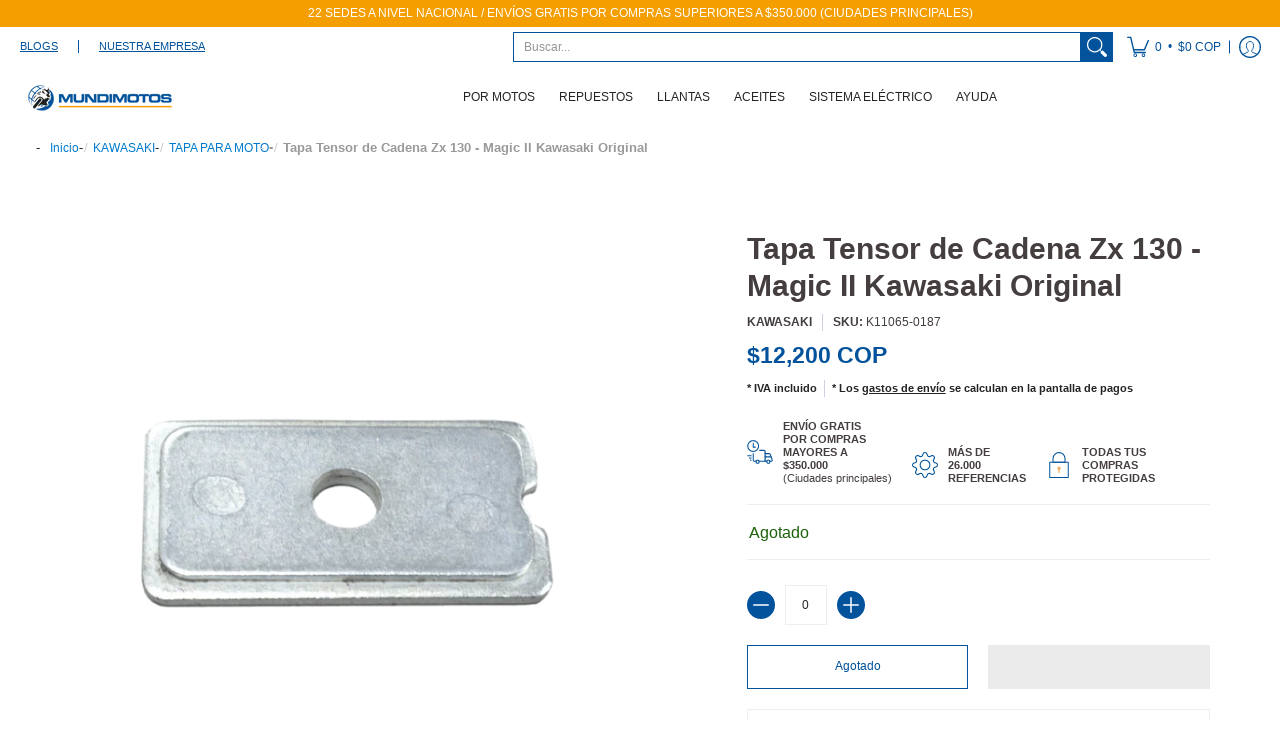

--- FILE ---
content_type: text/html; charset=utf-8
request_url: https://mundimotos.com/products/tapa-tensor-cade-zx130-magi2-original
body_size: 109139
content:
<!doctype html><html class="no-js" lang="es" class="fonts-loading">
  <head>
	<!-- Added by AVADA SEO Suite -->
	

	<!-- /Added by AVADA SEO Suite --><meta charset="utf-8">
<meta http-equiv="X-UA-Compatible" content="IE=edge">
<meta name="viewport" content="width=device-width, initial-scale=1, maximum-scale=1"><meta name="description" content="Tapa para moto protege y cubre diferentes partes como el motor, el radiador, la tapa del filtro de aire, entre muchas más partes de la moto, contra daños causados por escombros y elementos externos. Además, contribuyen al aspecto estético de la moto.  La tapa no solo garantiza la integridad mecánica, sino que también a" /><meta name="theme-color" content="#02539b">
<title>TAPA TENSOR CADE ZX130/MAGI2 | Mundimotos</title> 
<link rel="canonical" href="https://mundimotos.com/products/tapa-tensor-cade-zx130-magi2-original" /><link rel="shortcut icon" href="//mundimotos.com/cdn/shop/files/PNGs_Bolita_con_fondo_32x32.png?v=1694093203" type="image/png"><style type="text/css">@import url("[data-uri]");</style><div data-custom="value" aria-label="Description" data-id="main-Page-23" id="fv-loading-icon" class="mainBodyContainer" data-optimizer="layout" aria-hidden="true">&#915;</div>



<link rel="preconnect" href="https://cdn.shopify.com" crossorigin>
<link rel="preconnect" href="https://fonts.shopifycdn.com" crossorigin>
<link rel="preconnect" href="https://monorail-edge.shopifysvc.com">


<link rel="dns-prefetch" href="https://productreviews.shopifycdn.com">


<link rel="preload" href="//mundimotos.com/cdn/shop/t/19/assets/styles.aio.min.css?v=76345761860244282041755075045" as="style">







<link rel="preload" href="//mundimotos.com/cdn/shop/t/19/assets/script.header.js?v=148657526197912310701768854513" as="script">
<link rel="preload" href="//mundimotos.com/cdn/shop/t/19/assets/script.js?v=28185594940796967611755075045" as="script"><link rel="preload" href="//mundimotos.com/cdn/shop/t/19/assets/script.product.js?v=9511181254771488001768946747" as="script">
<link href="//mundimotos.com/cdn/shop/products/K11065-0187_600x.png?v=1754722969" as="image" rel="preload">





<style>
  	
  
  
  
  :root {
    
    /* DEFAULT COLORS */

	--white:#fff;
    --black:#000;
    --body_font_color:#242424;
    --body_font_color_05:rgba(36, 36, 36, 0.05);
    --body_font_color_25:rgba(36, 36, 36, 0.25);
    --body_font_color_50:rgba(36, 36, 36, 0.5);
    --body_font_color_lighten_15:#4a4a4a;
    --body_font_color_darken_10:#0a0a0a;
    --body_font_hover_color:#232222;
    --headline_font_color:#453e3e;
    --headline_font_color_00:rgba(69, 62, 62, 0.0);
    --headline_font_color_05:rgba(69, 62, 62, 0.05);
    --headline_font_color_08:rgba(69, 62, 62, 0.08);
    --customer_background_color:#ffffff;
    --customer_font_color:#02539b;
    --customer_hover_font_color:#000000;
    --header_background_color:#ffffff;
    --header_font_color:#242424;
    --header_font_color_darken_15:#000000;
    --header_hover_font_color:#f59e00;
    --header_hover_font_color_darken_15:#a96d00;
    --announcement_background_color:#f59e00;
    --announcement_font_color:#ffffff;
    --announcement_hover_font_color:#ffffff;
    --rating_color:#f59e00;
    --rating_background_color:#ffffff;
    --button_color:#02539b;
    --button_color_25:rgba(2, 83, 155, 0.25);
    --button_color_lighten_30:#3aa1fc;
    --button_color_darken_15:#012b4f;
    --hover_button_color:#02539b;
    --line_color:#edeef4;
    --line_color_05:rgba(237, 238, 244, 0.05);
    --line_color_darken_10:#cdd0e1;
    --success_color:#1b6109;
    --error_color:#990000;
    --error_color_00:rgba(153, 0, 0, 0.0);
    --error_color_75:rgba(153, 0, 0, 0.75);
    --section_color_primary:#ffffff;
    --section_color_secondary:#ffffff;
    --badge_color:#02539b;
    --badge_background_color:#ffffff;
    --a11ygrey:#767676;
    
    /* DEFAULT FONTS */

    --headline_font:Helvetica, Arial, sans-serif;
    --headline_font_fallback:Arial, sans-serif;
    --headline_font_weight:700;
  	--headline_font_weight_bold:700;
  	--headline_font_weight_medium:500;
  	--headline_font_style:normal;

    --body_font:Helvetica, Arial, sans-serif;
    --body_font_fallback:Arial, sans-serif;        
    --body_font_weight:400;
    --body_font_weight_bold:700;
    --body_font_weight_medium:500;
  	--body_font_style:normal;
    
    /* SHOP PAY */
    
    --payment-terms-background-color: #fff;
    --color-body-text: #242424;
    --color-body: #fff;
    --color-bg: #fff;
    
    /* DEFAULT ICONS */--square_solid: url("data:image/svg+xml,%3Csvg height='16' width='16' viewBox='0 0 24 24' xmlns='http://www.w3.org/2000/svg' version='1.1' xmlns:xlink='http://www.w3.org/1999/xlink' xmlns:svgjs='http://svgjs.com/svgjs'%3E%3Cg%3E%3Crect x='7' y='7' width='10' height='10' fill='%2302539b' stroke='%2302539b'/%3E%3C/g%3E%3C/svg%3E");
	--square_crossed: url("data:image/svg+xml,%3Csvg height='16' width='16' viewBox='0 0 24 24' xmlns='http://www.w3.org/2000/svg' version='1.1' xmlns:xlink='http://www.w3.org/1999/xlink' xmlns:svgjs='http://svgjs.com/svgjs'%3E%3Cg%3E%3Cpath fill='none' stroke='currentColor' d='M7 16.999L17 6.999'/%3E%3Crect x='7' y='7' width='10' height='10' fill='none' stroke='currentColor'/%3E%3C/g%3E%3C/svg%3E");
    --x_only: url("data:image/svg+xml,%3Csvg height='16' width='16' viewBox='0 0 24 24' xmlns='http://www.w3.org/2000/svg' version='1.1' xmlns:xlink='http://www.w3.org/1999/xlink' xmlns:svgjs='http://svgjs.com/svgjs'%3E%3Cg%3E%3Cpath fill='none' stroke='%2302539b' d='M7 16.999L17 6.999' style='stroke-linecap: square;'/%3E%3Cpath fill='none' stroke='%2302539b' d='M17 16.999L7 6.999' style='stroke-linecap: square;'/%3E%3Crect x='-110' y='4.058' width='5.57' height='5.57' style='fill: rgb(216, 216, 216); stroke-linecap: square;'/%3E%3C/g%3E%3C/svg%3E");
	--box: url("data:image/svg+xml,%3Csvg height='16' width='16' viewBox='0 0 24 24' xmlns='http://www.w3.org/2000/svg' version='1.1' xmlns:xlink='http://www.w3.org/1999/xlink' xmlns:svgjs='http://svgjs.com/svgjs'%3E%3Cg%3E%3Cpath d='M0.500 0.499 L23.500 0.499 L23.500 23.499 L0.500 23.499 Z' fill='none' stroke='currentColor'/%3E%3C/g%3E%3C/svg%3E");
    --box_check: url("data:image/svg+xml,%3Csvg height='16' width='16' viewBox='0 0 24 24' xmlns='http://www.w3.org/2000/svg' version='1.1' xmlns:xlink='http://www.w3.org/1999/xlink' xmlns:svgjs='http://svgjs.com/svgjs'%3E%3Cg transform='matrix(1,0,0,1,0,0)'%3E%3Cpath d='M18 6.999L11 16.499 6 12.499' fill='none' stroke='%2302539b' style='stroke-width: 2px;'%3E%3C/path%3E%3Cpath d='M0.500 0.499 L23.500 0.499 L23.500 23.499 L0.500 23.499 Z' fill='none' stroke='currentColor'/%3E%3C/g%3E%3C/svg%3E");
	--circle: url("data:image/svg+xml,%3Csvg height='16' width='16' viewBox='0 0 24 24' xmlns='http://www.w3.org/2000/svg' version='1.1' xmlns:xlink='http://www.w3.org/1999/xlink' xmlns:svgjs='http://svgjs.com/svgjs'%3E%3Cg%3E%3Cpath d='M0.500 11.999 A11.500 11.500 0 1 0 23.500 11.999 A11.500 11.500 0 1 0 0.500 11.999 Z' fill='none' stroke='currentColor'/%3E%3C/g%3E%3C/svg%3E");
    --circle_check: url("data:image/svg+xml,%3Csvg height='16' width='16' viewBox='0 0 24 24' xmlns='http://www.w3.org/2000/svg' version='1.1' xmlns:xlink='http://www.w3.org/1999/xlink' xmlns:svgjs='http://svgjs.com/svgjs'%3E%3Cg transform='matrix(1,0,0,1,0,0)'%3E%3Cpath d='M18 6.999L11 16.499 6 12.499' fill='none' stroke='%2302539b' style='stroke-width: 2px;'%3E%3C/path%3E%3Cpath d='M0.500 11.999 A11.500 11.500 0 1 0 23.500 11.999 A11.500 11.500 0 1 0 0.500 11.999 Z' fill='none' stroke='currentColor'/%3E%3C/g%3E%3C/svg%3E");
    --plus: url("data:image/svg+xml,%3Csvg viewBox='0 0 24 24' xmlns='http://www.w3.org/2000/svg' version='1.1' xmlns:xlink='http://www.w3.org/1999/xlink' xmlns:svgjs='http://svgjs.com/svgjs'%3E%3Cg%3E%3Cpath d='M12 6L12 18' fill='none' stroke='%23ffffff' stroke-linecap='round' stroke-linejoin='round' style='stroke-width: 1.5px;'/%3E%3Cpath d='M18 12L6 12' fill='none' stroke='%23ffffff' stroke-linecap='round' stroke-linejoin='round' style='stroke-width: 1.5px;'/%3E%3C/g%3E%3C/svg%3E");
    --minus: url("data:image/svg+xml,%3Csvg viewBox='0 0 24 24' xmlns='http://www.w3.org/2000/svg' version='1.1' xmlns:xlink='http://www.w3.org/1999/xlink' xmlns:svgjs='http://svgjs.com/svgjs'%3E%3Cg%3E%3Cpath d='M18 12L6 12' fill='none' stroke='%23ffffff' stroke-linecap='round' stroke-linejoin='round' style='stroke-width: 1.5px;'/%3E%3C/g%3E%3C/svg%3E");
    --times_w: url("data:image/svg+xml,%3Csvg viewBox='0 0 24 24' xmlns='http://www.w3.org/2000/svg' version='1.1' xmlns:xlink='http://www.w3.org/1999/xlink' xmlns:svgjs='http://svgjs.com/svgjs'%3E%3Cg%3E%3Cpath d='M 5 5 L 19 19' fill='none' stroke='%23ffffff' stroke-linecap='round' stroke-linejoin='round' stroke-width='3px'/%3E%3Cpath d='M 19 5 L 5 19' fill='none' stroke='%23ffffff' stroke-linecap='round' stroke-linejoin='round' stroke-width='3px'/%3E%3C/g%3E%3C/svg%3E");
    --times_r: url("data:image/svg+xml,%3Csvg viewBox='0 0 24 24' xmlns='http://www.w3.org/2000/svg' version='1.1' xmlns:xlink='http://www.w3.org/1999/xlink' xmlns:svgjs='http://svgjs.com/svgjs'%3E%3Cg%3E%3Cpath d='M 5 5 L 19 19' fill='none' stroke='%23990000' stroke-linecap='round' stroke-linejoin='round' stroke-width='3px'/%3E%3Cpath d='M 19 5 L 5 19' fill='none' stroke='%23990000' stroke-linecap='round' stroke-linejoin='round' stroke-width='3px'/%3E%3C/g%3E%3C/svg%3E");
    --times_g: url("data:image/svg+xml,%3Csvg viewBox='0 0 24 24' xmlns='http://www.w3.org/2000/svg' version='1.1' xmlns:xlink='http://www.w3.org/1999/xlink' xmlns:svgjs='http://svgjs.com/svgjs'%3E%3Cg%3E%3Cpath d='M 5 5 L 19 19' fill='none' stroke='%23cdd0e1' stroke-linecap='round' stroke-linejoin='round' stroke-width='3px'/%3E%3Cpath d='M 19 5 L 5 19' fill='none' stroke='%23cdd0e1' stroke-linecap='round' stroke-linejoin='round' stroke-width='3px'/%3E%3C/g%3E%3C/svg%3E");
    --open_plus: url("data:image/svg+xml,%3Csvg height='18' width='18' viewBox='0 0 24 24' xmlns='http://www.w3.org/2000/svg' version='1.1' xmlns:xlink='http://www.w3.org/1999/xlink' xmlns:svgjs='http://svgjs.com/svgjs'%3E%3Cg%3E%3Cpath d='M12 6L12 18' fill='none' stroke='%23ffffff' stroke-linecap='round' stroke-linejoin='round' style='stroke-width: 2.5px;'/%3E%3Cpath d='M18 12L6 12' fill='none' stroke='%23ffffff' stroke-linecap='round' stroke-linejoin='round' style='stroke-width: 2.5px;'/%3E%3C/g%3E%3C/svg%3E");
    --open_minus: url("data:image/svg+xml,%3Csvg height='18' width='18' viewBox='0 0 24 24' xmlns='http://www.w3.org/2000/svg' version='1.1' xmlns:xlink='http://www.w3.org/1999/xlink' xmlns:svgjs='http://svgjs.com/svgjs'%3E%3Cg%3E%3Cpath d='M18 12L6 12' fill='none' stroke='%23ffffff' stroke-linecap='round' stroke-linejoin='round' style='stroke-width: 2.5px;'/%3E%3C/g%3E%3C/svg%3E");
    --open_plus_header: url("data:image/svg+xml,%3Csvg height='18' width='18' viewBox='0 0 24 24' xmlns='http://www.w3.org/2000/svg' version='1.1' xmlns:xlink='http://www.w3.org/1999/xlink' xmlns:svgjs='http://svgjs.com/svgjs'%3E%3Cg%3E%3Cpath d='M12 6L12 18' fill='none' stroke='%2302539b' stroke-linecap='round' stroke-linejoin='round' style='stroke-width: 2.5px;'/%3E%3Cpath d='M18 12L6 12' fill='none' stroke='%2302539b' stroke-linecap='round' stroke-linejoin='round' style='stroke-width: 2.5px;'/%3E%3C/g%3E%3C/svg%3E");
    --open_minus_header: url("data:image/svg+xml,%3Csvg height='18' width='18' viewBox='0 0 24 24' xmlns='http://www.w3.org/2000/svg' version='1.1' xmlns:xlink='http://www.w3.org/1999/xlink' xmlns:svgjs='http://svgjs.com/svgjs'%3E%3Cg%3E%3Cpath d='M18 12L6 12' fill='none' stroke='%2302539b' stroke-linecap='round' stroke-linejoin='round' style='stroke-width: 2.5px;'/%3E%3C/g%3E%3C/svg%3E");
    --open_plus_rev: url("data:image/svg+xml,%3Csvg height='18' width='18' viewBox='0 0 24 24' xmlns='http://www.w3.org/2000/svg' version='1.1' xmlns:xlink='http://www.w3.org/1999/xlink' xmlns:svgjs='http://svgjs.com/svgjs'%3E%3Cg%3E%3Cpath d='M12 6L12 18' fill='none' stroke='%2302539b' stroke-linecap='round' stroke-linejoin='round' style='stroke-width: 2.5px;'/%3E%3Cpath d='M18 12L6 12' fill='none' stroke='%2302539b' stroke-linecap='round' stroke-linejoin='round' style='stroke-width: 2.5px;'/%3E%3C/g%3E%3C/svg%3E");
    --open_minus_rev_a: url("data:image/svg+xml,%3Csvg height='18' width='18' viewBox='0 0 24 24' xmlns='http://www.w3.org/2000/svg' version='1.1' xmlns:xlink='http://www.w3.org/1999/xlink' xmlns:svgjs='http://svgjs.com/svgjs'%3E%3Cg%3E%3Cpath d='M 0.75 12.016 C 0.75 20.677 10.125 26.089 17.625 21.759 C 21.105 19.749 23.25 16.036 23.25 12.016 C 23.25 3.356 13.875 -2.056 6.375 2.274 C 2.895 4.284 0.75 7.997 0.75 12.016 Z' fill='%23ffffff' stroke='%2302539b' style='stroke-width: 1.5px;'/%3E%3Cpath d='M18 12L6 12' fill='none' stroke='%2302539b' stroke-linecap='round' stroke-linejoin='round' style='stroke-width: 2.5px;'/%3E%3C/g%3E%3C/svg%3E");
    --open_minus_rev_b: url("data:image/svg+xml,%3Csvg height='18' width='18' viewBox='0 0 24 24' xmlns='http://www.w3.org/2000/svg' version='1.1' xmlns:xlink='http://www.w3.org/1999/xlink' xmlns:svgjs='http://svgjs.com/svgjs'%3E%3Cg%3E%3Cpath d='M18 12L6 12' fill='none' stroke='%2302539b' stroke-linecap='round' stroke-linejoin='round' style='stroke-width: 2.5px;'/%3E%3C/g%3E%3C/svg%3E");
    --arrow_down: url("data:image/svg+xml,%3Csvg height='20' width='20' viewBox='0 0 24 24' xmlns='http://www.w3.org/2000/svg' version='1.1' xmlns:xlink='http://www.w3.org/1999/xlink' xmlns:svgjs='http://svgjs.com/svgjs'%3E%3Cg%3E%3Cpath d='M 4 8.5 L 12 15.5 C 12 15.5 12 15.5 12 15.5 L 20.03 8.521' fill='none' stroke='%23ffffff' stroke-linecap='round' stroke-linejoin='round' stroke-width='6px'/%3E%3Cpath d='M 4 8.5 L 11.985 15.487 C 11.985 15.487 11.985 15.487 11.985 15.487 L 20 8.521' fill='none' stroke='%234a4a4a' stroke-linecap='round' stroke-linejoin='round' stroke-width='2px'/%3E%3C/g%3E%3C/svg%3E");
    --bell: url("data:image/svg+xml,%3Csvg height='14' width='14' viewBox='0 0 24 24' xmlns='http://www.w3.org/2000/svg' version='1.1' xmlns:xlink='http://www.w3.org/1999/xlink' xmlns:svgjs='http://svgjs.com/svgjs'%3E%3Cg%3E%3Cpath d='M18.5,19.5V15a6.5,6.5,0,0,0-4-6,2.5,2.5,0,0,0-5,0,6.5,6.5,0,0,0-4,6v4.5a2,2,0,0,1-2,2h17A2,2,0,0,1,18.5,19.5Z' fill='none' stroke='%23990000' stroke-linecap='round' stroke-linejoin='round'%3E%3C/path%3E%3Cpath d='M14,21.5a2,2,0,1,1-4,0' fill='none' stroke='%23990000' stroke-linecap='round' stroke-linejoin='round'%3E%3C/path%3E%3Cpath d='M3.5,9A5.5,5.5,0,0,1,9,3.5' fill='none' stroke='%23990000' stroke-linecap='round' stroke-linejoin='round'%3E%3C/path%3E%3Cpath d='M.5,9A8.5,8.5,0,0,1,9,.5' fill='none' stroke='%23990000' stroke-linecap='round' stroke-linejoin='round'%3E%3C/path%3E%3Cpath d='M20.5,9A5.5,5.5,0,0,0,15,3.5' fill='none' stroke='%23990000' stroke-linecap='round' stroke-linejoin='round'%3E%3C/path%3E%3Cpath d='M23.5,9A8.5,8.5,0,0,0,15,.5' fill='none' stroke='%23990000' stroke-linecap='round' stroke-linejoin='round'/%3E%3C/g%3E%3C/svg%3E");
        
    /* DEFAULT SIZES */
  
	--base:14px;
    --xx_small:calc(var(--base) * 0.75);	/* p  / 12 */
    --x_small:calc(var(--base) * 0.875);	/* h6 / 14 */
    --small:var(--base);					/* h5 / 16 */
    --medium:calc(var(--base) * 1.125);		/* h4 / 18 */
    --large:calc(var(--base) * 1.625);		/* h3 / 26 */
    --x_large:calc(var(--base) * 2.125);	/* h2 / 34 */
    --xx_large:calc(var(--base) * 3);		/* h1 / 48 */

    --master_spacing:20px;
    --swatches:36px;
    --stars:14;
    --star_spacing: 2;
  	--star_size: calc(var(--stars) * 1.5);
    
  }.badge {
    height:36px;
    padding:6px;
    width:36px;
  }
  
  .placeholder-svg-background {background-image:url('data:image/svg+xml,%3Csvg xmlns=%22http://www.w3.org/2000/svg%22 viewBox=%220 0 1052 400%22%3E%3Cpath d=%22M103 177.9c0-.3-.2-.5-.4-.7-.2-.2-.5-.2-.8-.2l-13.4 3.1c-.3.1-.6.3-.7.6l-.7 2c-.7 1.9-2.6 2.6-3.6 2.9-1.2.3-2.5.6-3.8.9-6.3 1.5-14.1 3.3-21.4 6.6-6.8-6.3-12.7-11.1-15.7-13.5-.5-.4-1.2-.6-1.8-.5-.6.1-1.1.4-1.5.8-.5.3-2.1 1.5-2.8 3.7-2.9 9.4 1.8 15.3 7 19.9-4.9 5.5-8.1 12.9-8.1 22.9 0 36.1 20.1 42.8 33.4 47.3 8.1 2.7 12.7 4.5 12.7 9.6 0 5.4-5.4 7.2-12.8 9.7-14.1 4.7-33.3 11.1-33.3 47.2 0 10.2 3.3 17.7 8.4 23.2-5.3 4.6-10.2 10.6-7.3 20.1.7 2.2 2.2 3.3 2.8 3.7.4.4.9.7 1.5.8h.3c.5 0 1.1-.2 1.5-.5 3.1-2.4 9.2-7.4 16.1-13.9 7.2 3.2 14.9 5 21 6.4 1.4.3 2.6.6 3.8.9 1.1.3 2.9 1 3.6 2.9l.7 2c.1.3.4.6.7.6l13.4 3.1h.2c.2 0 .4-.1.6-.2.2-.2.4-.4.4-.7 6.9-50.3.2-77.3-3.8-93.4-1.3-5.3-2.3-9.2-2.3-12.1s.9-6.8 2.3-12.1c4.1-15.9 10.7-42.8 3.8-93.1zm-64.8 6.4c.5-1.8 2-2.6 2-2.7l.3-.3c.1-.1.2-.2.3-.2.1 0 .2 0 .3.1 2.8 2.3 8.5 6.8 15 12.8-4.2 2.1-8.1 4.7-11.5 8-6.5-5.7-8.4-11-6.4-17.7zm3 201.6c-.1.1-.3.1-.3.1-.1 0-.2 0-.3-.2l-.3-.3s-1.5-.9-2-2.7c-2.1-6.9-.1-12.1 6.8-18.1 3.4 3.3 7.4 5.8 11.6 7.9-6.8 6.3-12.5 11-15.5 13.3zM95 283.3c0 3.2 1 7.1 2.3 12.6 3.9 15.8 10.5 42.3 3.9 91.5l-11.8-2.7-.5-1.5c-.7-2-2.6-3.5-5-4.2-1.2-.3-2.5-.6-3.9-.9-16-3.7-42.8-10-42.8-37.9 0-34.6 18.5-40.8 32-45.3 7.6-2.5 14.2-4.7 14.2-11.6 0-6.8-6.5-8.9-14.1-11.5-13.5-4.5-32.1-10.7-32.1-45.4 0-27.9 26.8-34.2 42.8-37.9 1.4-.3 2.7-.6 3.9-.9 2.5-.6 4.3-2.1 5-4.2l.5-1.5 11.8-2.7c6.6 49.3 0 75.7-3.9 91.5-1.3 5.5-2.3 9.4-2.3 12.6z%22/%3E%3Cpath d=%22M96 372c-1.6 0-2.5 2.8-2.5 5.6s.8 5.6 2.5 5.6 2.5-2.8 2.5-5.6-.9-5.6-2.5-5.6zm0 10.2c-.6 0-1.5-1.8-1.5-4.6s.9-4.6 1.5-4.6 1.5 1.8 1.5 4.6-.9 4.6-1.5 4.6zm0-187.5c1.6 0 2.5-2.8 2.5-5.6s-.8-5.6-2.5-5.6-2.5 2.8-2.5 5.6c0 2.9.9 5.6 2.5 5.6zm0-10.1c.6 0 1.5 1.8 1.5 4.6s-.9 4.6-1.5 4.6-1.5-1.8-1.5-4.6.9-4.6 1.5-4.6zM83.5 296.7c-18.6.8-43.3 5.7-43.3 40.1 0 10.6 3.2 19 9.4 24.8 5 4.7 14.3 9.9 31 9.9 1.8 0 3.6-.1 5.6-.2 6.5-.4 11.9-4.9 13.4-11.1 1.6-6.5 6.1-29.8-4.5-56-1.9-4.7-6.6-7.6-11.6-7.5zm-42.3 40.1c0-33.2 23.8-38.2 41.9-39-.1.2-.2.3-.2.6.2 4.8.4 9.3.6 13.7-.1 23.6-15.1 33.9-28.4 43-2 1.4-3.9 2.6-5.7 4-.2.2-.4.4-.4.6-5.2-5.6-7.8-13.3-7.8-22.9zm8.9 24c.2 0 .3-.1.4-.2 1.8-1.3 3.6-2.6 5.6-3.9 10.8-7.4 23.8-16.3 28-33.3.4 5.8.8 11.1 1.1 15.7-4.8 8.6-12.2 17.7-22.6 27.8-.3.2-.3.6-.3.9-4.5-1.5-8.7-3.7-12.2-6.9.1-.1.1-.1 0-.1zm36 9.5c-5.5.4-14 .3-22-2 9.5-9.3 16.5-17.8 21.4-25.8 1.4 16.4 2.6 26.8 2.6 26.9 0 .2.1.4.2.5-.7.3-1.4.4-2.2.4zm12.5-10.4c-1.1 4.5-4.3 7.9-8.5 9.5v-.2c0-.1-1.4-11.8-2.9-30-.6-7.5-1.3-16.7-1.8-27.3v-.6c0-.1 0-.2-.1-.2-.2-4.1-.4-8.4-.5-12.9 0-.2-.1-.3-.2-.5 4.1.3 7.8 2.9 9.4 6.8 10.7 25.9 6.2 49 4.6 55.4zm1-153c-1.6-6.2-7-10.7-13.4-11.1-20.3-1.3-31.1 4.6-36.6 9.7-6.2 5.8-9.4 14.2-9.4 24.8 0 34.3 24.7 39.3 43.3 40.1h.5c4.8 0 9.3-3 11.1-7.5 10.6-26.2 6.1-49.5 4.5-56zM81 196.6c1.9 0 3.6.1 5.1.2.8.1 1.6.2 2.4.4-.2.2-.3.4-.3.6 0 .1-1.2 10.5-2.6 26.9-4.9-8.1-12-16.5-21.4-25.8-.1-.1-.1-.1-.2-.1 5.8-1.7 11.9-2.2 17-2.2zm-39.8 33.7c0-9.6 2.6-17.3 7.8-22.8 0 .3.1.6.4.8 1.7 1.3 3.5 2.5 5.4 3.8 13.6 9.4 29.1 20.1 28.1 45.6-.2 4.2-.2 7.3-.3 11.2 0 .2.1.3.1.5-18.1-.9-41.5-6.1-41.5-39.1zm43.2 39.1c.1-.1.2-.3.2-.5 0-3.9.1-7 .3-11.2 1-26.6-15.6-38.1-29-47.3-1.9-1.3-3.6-2.5-5.3-3.7-.2-.1-.4-.2-.6-.2l.2-.2c3.5-3.3 7.8-5.5 12.3-7-.2.4-.1.8.2 1.1 10.4 10.2 17.8 19.3 22.7 28.1 3 5.4 4.7 10.3 5.1 14.6.6 7.1 1.2 13 2 20.4 0 .4.4.8.8.8-1.9 3-5.3 4.9-8.9 5.1zm10-7.5c-.7-6.8-1.3-12.5-1.9-19.1-.4-4.5-2.2-9.6-5.2-15.1 1.4-18 2.8-29.6 2.8-29.7v-.3c4.2 1.6 7.4 5 8.5 9.5 1.6 6.3 6 29.1-4.2 54.7zM204.6 71.5c16 0 29.1-13 29.1-29.1s-13-29.1-29.1-29.1-29.1 13-29.1 29.1 13.1 29.1 29.1 29.1zm0-57.1c15.5 0 28.1 12.6 28.1 28.1 0 15.5-12.6 28.1-28.1 28.1S176.5 58 176.5 42.5c0-15.5 12.6-28.1 28.1-28.1z%22/%3E%3Cpath d=%22M227.5 42.7c0 .3.2.5.5.5h3.1c.3 0 .5-.2.5-.5s-.2-.5-.5-.5H228c-.3 0-.5.3-.5.5zm-49.4.5h3.1c.3 0 .5-.2.5-.5s-.2-.5-.5-.5h-3.1c-.3 0-.5.2-.5.5s.2.5.5.5zm26.2 22.2c-.3 0-.5.2-.5.5V69c0 .3.2.5.5.5s.5-.2.5-.5v-3.1c0-.3-.2-.5-.5-.5zm0-45.9c.3 0 .5-.2.5-.5v-3.1c0-.3-.2-.5-.5-.5s-.5.2-.5.5V19c0 .3.2.5.5.5zm12.4 42.9c-.1-.2-.4-.3-.7-.2-.2.1-.3.4-.2.7l1.6 2.7c.1.2.3.2.4.2.1 0 .2 0 .2-.1.2-.1.3-.4.2-.7l-1.5-2.6zm-24.2-39.9c.1.2.3.2.4.2.1 0 .2 0 .2-.1.2-.1.3-.4.2-.7l-1.6-2.7c-.1-.2-.4-.3-.7-.2-.2.1-.3.4-.2.7l1.7 2.8zm-8.3 31.1l-2.8 1.6c-.2.1-.3.4-.2.7.1.2.3.2.4.2.1 0 .2 0 .2-.1l2.8-1.6c.2-.1.3-.4.2-.7 0-.1-.4-.2-.6-.1zm40.6-22.3c.1 0 .2 0 .2-.1l2.8-1.6c.2-.1.3-.4.2-.7-.1-.2-.4-.3-.7-.2l-2.8 1.6c-.2.1-.3.4-.2.7.1.2.3.3.5.3zm3 24l-2.8-1.6c-.2-.1-.5-.1-.7.2-.1.2-.1.5.2.7l2.8 1.6c.1 0 .2.1.2.1.2 0 .3-.1.4-.2.2-.4.2-.7-.1-.8zm-46.4-25.7l2.8 1.6c.1 0 .2.1.2.1.2 0 .3-.1.4-.2.1-.2.1-.5-.2-.7l-2.8-1.6c-.2-.1-.5-.1-.7.2s.1.5.3.6zm11.8 32.6c-.2-.1-.5-.1-.7.2l-1.6 2.8c-.1.2-.1.5.2.7.1 0 .2.1.2.1.2 0 .3-.1.4-.2l1.6-2.8c.2-.4.1-.7-.1-.8zM216 22.7c.1 0 .2.1.2.1.2 0 .3-.1.4-.2l1.6-2.8c.1-.2.1-.5-.2-.7-.2-.1-.5-.1-.7.2l-1.6 2.8c0 .1.1.4.3.6zm-12.9 19.1s.1 0 .1.1c-.1.2-.1.5-.1.7l1.4 11.2c.1 1.1.4 2.2.9 3.2l.9 1.9c.1.2.3.3.5.3h.1c.2 0 .4-.2.4-.4l.3-2.1c.2-1.1.2-2.4.1-3.6l-1.2-10h13.2c2 0 4 0 5.9-.5.2-.1.4-.1.4-.4 0-.2-.2-.4-.4-.4-1.9-.5-3.9-.7-5.9-.7h-14c-.3-.3-.7-.4-1.2-.3-.3 0-.5.1-.7.3 0 0 0-.1-.1-.1l-18.1-14.8c-.2-.2-.5-.1-.7.1-.2.2-.1.5.1.7l18.1 14.8zm16.5.4c1.1 0 2.2-.2 3.3 0-1.1.2-2.2 0-3.3 0h-13.4 13.4z%22/%3E%3Cpath d=%22M211.3 38.3c.3 0 .5-.2.5-.5V27c0-.3-.2-.5-.5-.5s-.5.2-.5.5v10.9c0 .2.2.4.5.4zm-3-2.1c.3 0 .5-.2.5-.5v-6.5c0-.3-.2-.5-.5-.5s-.5.2-.5.5v6.5c0 .2.2.5.5.5zm-57.7-2h5.9c.3 0 .5-.2.5-.5s-.2-.5-.5-.5h-5.9c-.3 0-.5.2-.5.5s.2.5.5.5zm-8.1 5h2.4c.3 0 .5-.2.5-.5s-.2-.5-.5-.5h-2.4c-.3 0-.5.2-.5.5s.3.5.5.5zm13.1 4.5c0 .3.2.5.5.5h2.8c.3 0 .5-.2.5-.5s-.2-.5-.5-.5h-2.8c-.2 0-.5.3-.5.5zm-13.8 6.5h4c.3 0 .5-.2.5-.5s-.2-.5-.5-.5h-4c-.3 0-.5.2-.5.5s.2.5.5.5zm6.9 0h1.5c.3 0 .5-.2.5-.5s-.2-.5-.5-.5h-1.5c-.3 0-.5.2-.5.5s.3.5.5.5zm-34.9-16h5.9c.3 0 .5-.2.5-.5s-.2-.5-.5-.5h-5.9c-.3 0-.5.2-.5.5s.2.5.5.5zm-6.4 0h2.1c.3 0 .5-.2.5-.5s-.2-.5-.5-.5h-2.1c-.3 0-.5.2-.5.5s.3.5.5.5zm-11.3 0h5.3c.3 0 .5-.2.5-.5s-.2-.5-.5-.5h-5.3c-.3 0-.5.2-.5.5s.2.5.5.5zm20.4 9.5c0 .3.2.5.5.5h7.7c.3 0 .5-.2.5-.5s-.2-.5-.5-.5H117c-.3 0-.5.3-.5.5zm-4.8.5h2c.3 0 .5-.2.5-.5s-.2-.5-.5-.5h-2c-.3 0-.5.2-.5.5s.3.5.5.5zm-11.8 5.5c0 .3.2.5.5.5h5.5c.3 0 .5-.2.5-.5s-.2-.5-.5-.5h-5.5c-.3 0-.5.3-.5.5zM83.3 34.2h5.1c.3 0 .5-.2.5-.5s-.2-.5-.5-.5h-5.1c-.3 0-.5.2-.5.5s.3.5.5.5zm9 4h4.1c.3 0 .5-.2.5-.5s-.2-.5-.5-.5h-4.1c-.3 0-.5.2-.5.5s.3.5.5.5zm-9.5 1h2.4c.3 0 .5-.2.5-.5s-.2-.5-.5-.5h-2.4c-.3 0-.5.2-.5.5s.2.5.5.5zm-9.2-1h4.1c.3 0 .5-.2.5-.5s-.2-.5-.5-.5h-4.1c-.3 0-.5.2-.5.5s.2.5.5.5zm14 11.5c0 .3.2.5.5.5h1.5c.3 0 .5-.2.5-.5s-.2-.5-.5-.5h-1.5c-.3 0-.5.3-.5.5z%22/%3E%3Cpath d=%22M54.8 56.8v-.3c0-.1-.2-.3-.2-.3h5.2v1.5c0 1.3 1 2.5 2.3 2.5h6.7c1.3 0 2-1.2 2-2.5v-1.4h57v1.3c0 1.3 1.2 2.5 2.5 2.5h6.7c1.3 0 2.8-1.2 2.8-2.5v-1.5h28.5c.5 3 3.1 6 6.4 6h3.3c5.3 7 13.5 12.1 22.9 13.2.4 1.7 1.9 3 3.7 3s3.4-1.4 3.7-3.1c9.5-1.1 17.7-6 23-13.4.2.1.3.3.5.3h3.4c2.8 0 5.2-2 6.1-5H283l79.2.1c2.2 0 4.4-.6 6.3-1.8 4.5-3 10-7.5 10-12.6s-5.4-9.7-10-12.6c-1.9-1.2-4-1.8-6.3-1.8l-120.5.1c-.5-3.1-3.1-5.4-6.4-5.4h-3.8c-.1 0-.2-.1-.3-.1-6-8.2-15.7-13.5-26.7-13.5-10.9 0-20.6 5.6-26.6 13.6h-3.3c-2.8 0-5.2 2-6.1 4h-28.8V26c0-1.3-1.4-2.8-2.8-2.8h-6.7c-1.3 0-2.5 1.4-2.5 2.8v1.3h-57V26c0-1.3-.6-2.8-2-2.8H62c-1.3 0-2.3 1.4-2.3 2.8v1.2h-5V27c0-3.3-2.8-5.7-6.1-5.7H31.2c-3.3 0-6.4 2.4-6.4 5.7v29.8c0 3.3 3.1 5.5 6.4 5.5h17.5c3.3-.1 6.1-2.3 6.1-5.5zm149.8 20.4c-1.2 0-2.3-.8-2.7-1.9.9.1 1.8.1 2.7.1s1.8 0 2.7-.1c-.4 1.1-1.4 1.9-2.7 1.9zM367.4 32c3.4 2.2 9.1 6.6 9.1 11 0 2.8-2.3 5.4-4.8 7.6-.1-.1-.2-.4-.4-.4h-7.1c-.3 0-.5.2-.5.5s.2.5.5.5h6.6c-1.2 1-2.3 1.9-3.3 2.6-1.5 1-3.3 1.6-5.2 1.6l-120.4.1V35.2h2.7c.3 0 .5-.2.5-.5s-.2-.5-.5-.5h-2.7v-3.7h120.4c1.7 0 3.5.5 5.1 1.5zm-132-6.8c2.5 0 4.4 1.8 4.4 4.2v25.9c0 2.5-2 4.8-4.4 4.8h-2.8c3.2-5 5-11.1 5-17.5s-1.8-12.5-5-17.5h2.8zm-30.8-13.7c17.1 0 31 13.9 31 31s-13.9 31-31 31-31-13.9-31-31 13.9-31 31-31zm-30 13.7h2c-3.2 5-5 11.1-5 17.5s1.8 12.5 5 17.5h-2c-2.5 0-4.9-2.4-4.9-4.8V29.5c.1-2.5 2.5-4.3 4.9-4.3zm-6.8 4v20h-2.3c-.3 0-.5.2-.5.5s.2.5.5.5h2.3v4h-28v-25h28zm-30 28.6c0 .2-.2.4-.4.4h-7.1c-.2 0-.4-.2-.4-.4V25.7c0-.2.2-.4.4-.4h7.1c.2 0 .4.2.4.4v32.1zm-10-28.4v7.9h-4.1c-.3 0-.5.2-.5.5s.2.5.5.5h4.1v16.1h-57v-25h57zm-58 28.4c0 .2-.2.4-.4.4h-7.1c-.2 0-.4-.2-.4-.4V25.7c0-.2.2-.4.4-.4h7.1c.2 0 .4.2.4.4v32.1zm-10-3.6H49c-1.9 0-3.2-1.4-3.2-3.2v-5.6c0-.1-.2-.1-.2-.1h7.2v2.6c0 .6.4 1 1 1s1-.4 1-1v-12c0-.6-.4-1-1-1s-1 .4-1 1v2.3h-7v-5.5c0-1.8 1.4-3.5 3.2-3.5h10.8v25zm-16-21.5v5.5h-13V27.4c0-.7.5-1.1 1.2-1.1h15.9c.7 0 1.3 0 1.3 1H49c-3-.1-5.2 2.5-5.2 5.4zm-13.4 7.5h22.4v3H30.4c-.4 0-.6-.6-.6-1v-.8c0-.3.2-1.2.6-1.2zm.4 5h12.9s.1 0 .1.1V51c0 3 2.3 5.2 5.2 5.2h.2c0 1-.6 1-1.3 1H32c-.7 0-1.2-.1-1.2-.9V45.2zm-4 11.6V27c0-2.2 2.2-3.7 4.4-3.7h17.5c2.2 0 4.1 1.6 4.1 3.7v.3h-2.6c0-1-1.1-2-2.3-2H32c-1.3 0-2.2.8-2.2 2.1v11.5c-1 .3-2 1.4-2 2.6v.8c0 1.3 1 2.3 2 2.6v11.5c0 1.3.9 1.9 2.2 1.9h15.9c1.3 0 2.3-1 2.3-2h2.4s.1.2.1.3v.3c0 2.2-1.9 3.5-4.1 3.5H31.2c-2.2-.2-4.4-1.5-4.4-3.6z%22/%3E%3Cpath d=%22M246.9 51.2h5.9c.3 0 .5-.2.5-.5s-.2-.5-.5-.5h-5.9c-.3 0-.5.2-.5.5s.2.5.5.5zm25.5 0h3.9c.3 0 .5-.2.5-.5s-.2-.5-.5-.5h-3.9c-.3 0-.5.2-.5.5s.3.5.5.5zm5.8-4.5c0 .3.2.5.5.5h2.4c.3 0 .5-.2.5-.5s-.2-.5-.5-.5h-2.4c-.2 0-.5.3-.5.5zm-22.4-5.5h5.3c.3 0 .5-.2.5-.5s-.2-.5-.5-.5h-5.3c-.3 0-.5.2-.5.5s.3.5.5.5zm16.4-.5c0 .3.2.5.5.5h7.2c.3 0 .5-.2.5-.5s-.2-.5-.5-.5h-7.2c-.3 0-.5.3-.5.5zm38.3-5.5h5.9c.3 0 .5-.2.5-.5s-.2-.5-.5-.5h-5.9c-.3 0-.5.2-.5.5s.3.5.5.5zm47.9 16h2.3c.3 0 .5-.2.5-.5s-.2-.5-.5-.5h-2.3c-.3 0-.5.2-.5.5s.2.5.5.5zm-7.9-5h-2.4c-.3 0-.5.2-.5.5s.2.5.5.5h2.4c.3 0 .5-.2.5-.5s-.2-.5-.5-.5zm13.1-5h4.1c.3 0 .5-.2.5-.5s-.2-.5-.5-.5h-4.1c-.3 0-.5.2-.5.5s.2.5.5.5zm-4.1-6h1.5c.3 0 .5-.2.5-.5s-.2-.5-.5-.5h-1.5c-.3 0-.5.2-.5.5s.2.5.5.5zm-14.6 0h8.9c.3 0 .5-.2.5-.5s-.2-.5-.5-.5h-8.9c-.3 0-.5.2-.5.5s.2.5.5.5zm-11.7 0h2.8c.3 0 .5-.2.5-.5s-.2-.5-.5-.5h-2.8c-.3 0-.5.2-.5.5s.2.5.5.5zm-52.6 15.5c0 .3.2.5.5.5h2.3c.3 0 .5-.2.5-.5s-.2-.5-.5-.5h-2.3c-.3 0-.5.3-.5.5zm34.8 0c0 .3.2.5.5.5h2.3c.3 0 .5-.2.5-.5s-.2-.5-.5-.5h-2.3c-.3 0-.5.3-.5.5zm-17-4c0 .3.2.5.5.5h2.3c.3 0 .5-.2.5-.5s-.2-.5-.5-.5h-2.3c-.3 0-.5.3-.5.5zm-2.6-5.5h4.5c.3 0 .5-.2.5-.5s-.2-.5-.5-.5h-4.5c-.3 0-.5.2-.5.5s.3.5.5.5zm41.5 9H335c-.3 0-.5.2-.5.5s.2.5.5.5h2.3c.3 0 .5-.2.5-.5s-.2-.5-.5-.5zm-2.3-3.5c0-.3-.2-.5-.5-.5h-2.4c-.3 0-.5.2-.5.5s.2.5.5.5h2.4c.3 0 .5-.2.5-.5zm-5.9-5.5h4.5c.3 0 .5-.2.5-.5s-.2-.5-.5-.5h-4.5c-.3 0-.5.2-.5.5s.2.5.5.5zm-38.9 5c1.7 0 3.2-1.4 3.2-3.2s-1.4-3.2-3.2-3.2-3.2 1.5-3.2 3.2 1.4 3.2 3.2 3.2zm0-4.4c.6 0 1.2.5 1.2 1.2s-.5 1.2-1.2 1.2-1.2-.6-1.2-1.2.5-1.2 1.2-1.2zm16.1 4.4c1.7 0 3.2-1.4 3.2-3.2s-1.4-3.2-3.2-3.2-3.2 1.4-3.2 3.2 1.5 3.2 3.2 3.2zm0-4.4c.6 0 1.2.5 1.2 1.2s-.5 1.2-1.2 1.2-1.2-.5-1.2-1.2.6-1.2 1.2-1.2zm16.2 4.4c1.7 0 3.2-1.4 3.2-3.2s-1.4-3.2-3.2-3.2-3.2 1.4-3.2 3.2 1.4 3.2 3.2 3.2zm0-4.4c.6 0 1.2.5 1.2 1.2s-.5 1.2-1.2 1.2c-.6 0-1.2-.5-1.2-1.2s.5-1.2 1.2-1.2zm13 1.2c0 1.7 1.4 3.2 3.2 3.2s3.2-1.4 3.2-3.2-1.4-3.2-3.2-3.2-3.2 1.5-3.2 3.2zm3.1-1.2c.6 0 1.2.5 1.2 1.2s-.5 1.2-1.2 1.2c-.6 0-1.2-.5-1.2-1.2s.6-1.2 1.2-1.2zM76.4 43.7c0 .3.2.5.5.5h4.7c.3 0 .5-.2.5-.5s-.2-.5-.5-.5h-4.7c-.2 0-.5.3-.5.5zm196.1-8.5h2.9c.3 0 .5-.2.5-.5s-.2-.5-.5-.5h-2.9c-.3 0-.5.2-.5.5s.3.5.5.5zm-66.5 280c-.2-.2-.5-.2-.7-.1-.2.2-.2.5-.1.7 1 1.2 2.1 2.3 3.2 3.3.1.1.2.1.3.1.1 0 .3-.1.4-.2.2-.2.2-.5 0-.7-1-.9-2.1-1.9-3.1-3.1zm59.6-21.8c0-5.2-1.1-10.2-3.3-14.8-.1-.2-.4-.4-.7-.2-.2.1-.4.4-.2.7 2.2 4.5 3.2 9.3 3.2 14.4 0 18.4-15 33.3-33.3 33.3-7.1 0-13.8-2.2-19.5-6.3-.2-.2-.5-.1-.7.1-.2.2-.1.5.1.7 5.9 4.2 12.8 6.5 20.1 6.5 18.9 0 34.3-15.4 34.3-34.4zm-6.9-18.9c.1.1.3.2.4.2.1 0 .2 0 .3-.1.2-.2.3-.5.1-.7-1-1.4-2-2.7-3.2-4-.2-.2-.5-.2-.7 0-.2.2-.2.5 0 .7 1.1 1.3 2.2 2.6 3.1 3.9zm-12.6-10.9c2.3 1.1 4.4 2.5 6.3 4.1.1.1.2.1.3.1.1 0 .3-.1.4-.2.2-.2.1-.5-.1-.7-2-1.7-4.2-3.1-6.5-4.2-.2-.1-.5 0-.7.2-.1.2 0 .5.3.7zm-48.2 29.8c0-18.4 15-33.3 33.3-33.3 3.2 0 6.5.5 9.5 1.4.3.1.5-.1.6-.3.1-.3-.1-.5-.3-.6-3.2-.9-6.5-1.4-9.8-1.4-18.9 0-34.3 15.4-34.3 34.3 0 2.1.2 4.3.6 6.3 0 .2.3.4.5.4h.1c.3-.1.5-.3.4-.6-.4-2-.6-4.1-.6-6.2zm1.6 10c-.1-.3-.4-.4-.6-.3-.3.1-.4.4-.3.6.7 2.3 1.7 4.6 2.9 6.7.1.2.3.3.4.3.1 0 .2 0 .2-.1.2-.1.3-.4.2-.7-1.2-2-2.1-4.2-2.8-6.5z%22/%3E%3Cpath d=%22M231.3 315c11.9 0 21.6-9.7 21.6-21.6s-9.7-21.6-21.6-21.6-21.6 9.7-21.6 21.6 9.7 21.6 21.6 21.6zm0-41.1c4.6 0 8.8 1.6 12.1 4.3l-10 12.1c-.2.2-.1.5.1.7.1.1.2.1.3.1.1 0 .3-.1.4-.2l10-12.1c4.1 3.6 6.7 8.8 6.7 14.7 0 10.8-8.8 19.6-19.6 19.6-4.5 0-8.6-1.5-11.9-4.1l10-12.1c.2-.2.1-.5-.1-.7-.2-.2-.5-.1-.7.1l-10 12.1c-1.2-1-2.2-2.1-3.1-3.4l.1-.1 19.4-23.5c.2-.2.1-.5-.1-.7-.2-.2-.5-.1-.7.1L215 304.2c-2-3.1-3.2-6.7-3.2-10.6-.1-11 8.7-19.7 19.5-19.7zm44.7 19.5c0 2.3.4 4.5 1.2 6.7.1.2.3.3.5.3h.2c.3-.1.4-.4.3-.6-.8-2-1.1-4.2-1.1-6.3 0-10 8.1-18.1 18.1-18.1 6.4 0 12.4 3.4 15.6 8.9.1.2.4.3.7.2.2-.1.3-.4.2-.7-3.4-5.8-9.7-9.4-16.5-9.4-10.6-.1-19.2 8.5-19.2 19zm19.2 18.2c-5.7 0-10.9-2.6-14.4-7.1-.2-.2-.5-.3-.7-.1-.2.2-.3.5-.1.7 3.7 4.7 9.2 7.4 15.2 7.4 10.6 0 19.1-8.6 19.1-19.1 0-1.3-.1-2.6-.4-3.9-.1-.3-.3-.4-.6-.4-.3.1-.4.3-.4.6.2 1.2.4 2.4.4 3.7 0 10-8.1 18.2-18.1 18.2zm99.6-44.4c0-.6-.4-1-1-1h-43c-.6 0-1 .4-1 1v53c0 .6.4 1 1 1h43c.6 0 1-.4 1-1v-53zm-1 52h-42v-51h42v51z%22/%3E%3Cpath d=%22M379.8 271.7c0-.3-.2-.5-.5-.5h-12c-.3 0-.5.2-.5.5v43c0 .3.2.5.5.5h12c.3 0 .5-.2.5-.5v-43zm-12 .5h11v42h-11v-42zm-142 36.9c.1.1.2.1.3.1.1 0 .3-.1.4-.2l18.3-22.3c.2-.2.1-.5-.1-.7s-.5-.1-.7.1l-18.3 22.3c-.1.2-.1.6.1.7zm85.5-53.5c.3 0 .5-.2.5-.5v-8.9l4.6.7c.3 0 .6-.1.6-.4 0-.3-.1-.5-.4-.6l-5.1-.8c-.1 0-.4 0-.5.1-.1.1-.2.2-.2.4v9.5c0 .3.2.5.5.5zm11.9-7.7l15.6 2.4h.1c.2 0 .5-.2.5-.4 0-.3-.1-.5-.4-.6l-15.6-2.4c-.3 0-.5.1-.6.4 0 .3.1.6.4.6zm16.1 60.4c-.3 0-.5.2-.5.5v26.3c0 .3.2.5.5.5s.5-.2.5-.5v-26.3c0-.3-.2-.5-.5-.5zm0-20.5c-.3 0-.5.2-.5.5v13.9c0 .3.2.5.5.5s.5-.2.5-.5v-13.9c0-.2-.2-.5-.5-.5zm-28-17.2c.3 0 .5-.2.5-.5v-9c0-.3-.2-.5-.5-.5s-.5.2-.5.5v9c0 .3.2.5.5.5zm-16.1 37.5c-3.2 0-6.2-1-8.7-2.8-.2-.2-.5-.1-.7.1-.2.2-.1.5.1.7 2.7 2 5.9 3 9.3 3 8.6 0 15.7-7 15.7-15.7 0-1.7-.3-3.4-.8-5-.1-.3-.4-.4-.6-.3-.3.1-.4.4-.3.6.5 1.5.8 3.1.8 4.7-.1 8.1-6.7 14.7-14.8 14.7zm0-30.3c-8.6 0-15.7 7-15.7 15.7 0 2.8.8 5.6 2.2 8 .1.2.3.2.4.2.1 0 .2 0 .3-.1.2-.1.3-.4.2-.7-1.4-2.3-2.1-4.9-2.1-7.5 0-8.1 6.6-14.7 14.7-14.7 4.3 0 8.4 1.9 11.2 5.2.2.2.5.2.7.1.2-.2.2-.5.1-.7-3-3.5-7.4-5.5-12-5.5zm-82.5 57.4c.3.1.6.2.9.2.7 0 1.5-.4 1.8-1.1.5-1 .1-2.2-.9-2.7s-2.2-.1-2.7.9-.1 2.2.9 2.7zm-.1-2.2c.2-.5.8-.7 1.3-.5.5.2.7.8.5 1.3-.2.5-.8.7-1.3.5-.5-.2-.7-.8-.5-1.3z%22/%3E%3Cpath d=%22M447.3 179.2h-11.5v-1.5c0-.6-.4-1.5-.9-1.5H135.2c-.6 0-1.5.9-1.5 1.5v7.5h-2.4c-.6 0-.6.4-.6.9v203.2c0 .6 0 .9.6.9h308.4c.6 0 1-.3 1-.9v-4.1h6.5c.6 0 1.5-.5 1.5-1V179.9c.1-.6-.8-.7-1.4-.7zm-311.5-1h298v7h-298v-7zm280 21.6h-1.3c-.3 0-.5.2-.5.5s.3.5.5.5l.4.2c.2 0 .4.3.6.3.1 0 .3-.5.3-.5v127h-.1c-.4 0-1.1.2-2.8 1.6-.2.2-.2.5-.1.7.1.1.2.2.4.2.1 0 .2 0 .3-.1 1.6-1.3 2.1-1.4 2.2-1.4v-.5.5h.1v59.6H178.6c2.6-3 2.2-7.2.3-10-1.8-2.6-4.8-4.5-9-5.7-1-.3-2.1-.5-3.1-.7-2-.4-4-.9-5.9-1.7-2.5-1.1-5.1-3.4-5.3-6.5 0-.5 0-1.1.1-1.7.1-1.5.3-3-.7-4.2-1.6-2-4.8-1.1-7.1.7l-.3.3c-1.7 1.4-3.6 2.9-5.6 2.4-.2 0-.1 0-.2.1-2.1 1.5-6.9 1.8-8.9.2v-50.3c0-.1.8-.2 1.9-.4.3 0 .4-.3.3-.6 0-.3-.1-.5-.4-.4-.9.1-1.8.3-1.8.4V275h-.1.1c.2 0 .3-.1.4-.3.1-.3.2-.5-.1-.7-.2-.1-.3-.2-.3-.3V256c3 .6 5.6 1.2 8.3 1.7 3 .6 6.1 1.3 9.4 1.9 3.9.8 8.1 2 9.5 5.3 1.4 3.4-.9 7.1-2.8 10.5l-.5.9c-2.5 4.3-3.2 9.9.5 12.2 1.3.8 2.8 1 4.3 1.3 2.1.3 3.9.6 4.6 2.2.4.8.4 1.6.3 2.5-.1.8-.2 1.7-.3 2.5-.2 1.6-.4 3.2-.3 4.8.2 2.4 1.3 5.3 4 6.3.5.2 1 .3 1.6.3 1.6 0 3.7-.6 5-1.6.2-.1.5-.3.5-.4v32.7c0 5.4 4.4 10 9.8 10h11.1c-.1 0-.2.1-.2.3v.2c0 1 .2 1.9.7 2.9.1.2.3.3.5.3.1 0 .1 0 .2-.1.2-.1.4-.4.2-.7-.4-.8-.6-1.7-.6-2.5v-.1c0-.2-.1-.3-.2-.3H214v6.4c0 .6.5.6 1.1.6h15.3c.6 0 .7-.1.7-.6v-6.4h57.3c-.1 0-.3.7-.6 1.1-.2.2-.1.5.1.7.1.1.2.1.3.1.1 0 .3 0 .4-.1.4-.5.7-.7.8-1.7h17.3c.1 0 .1-.1.2-.1l34-5.3c2.5-.4 4.3-2.6 4.3-5.1v-3.5h54.9c1.7 0 3.1-1.1 3.1-2.7v-78.1c0-1.7-1.4-3.2-3.1-3.2h-54.9v-3.1c0-2.6-1.8-4.7-4.3-5.1l-14.7-2.3c-.3-1.1-.3-2.1.1-2.9 1-2 4-2.9 6.9-3.9 2.4-.8 4.6-1.5 5.7-2.7l.9-1.2c.3-.5.6-.9.9-1.3 1.1-1.1 3.1-1.6 5.2-1.2 1.6.3 3.2 1 4.5 2.1.8.7 1.5 1.5 2.3 2.4 1.6 1.8 3.2 3.7 5.7 4.2 1.5.3 3.8.1 5.4-1.1.9-.7 1.5-1.6 1.6-2.6.1-.9-.2-1.8-.4-2.5l-.9-2.4c-.6-1.6-1.3-3.2-1.6-4.9-1-5.7 3.8-7.2 8.8-8.8 1.1-.4 2.3-.7 3.4-1.1 2.3-.9 3.5-2.3 3.2-3.7-.3-1.3-1.6-1.9-2.5-2.3-1.5-.6-3.1-1-4.7-1.3-.4-.1-.8-.1-1.2-.2-1.1-.2-2.1-.3-3.1-.7-2.6-.9-4.7-3-6.5-4.8-1.6-1.6-2.5-2.6-2.7-4.8-.5-5.9 6.6-7 11.6-8h11.1c0 1-.1 1.2-.4 1.6-.1.2-.1.5.2.7.1 0 .2.1.2.1.2 0 .3-.1.4-.3.3-.6.5-1.3.5-2.1l1.2.3c.2 0 .4-.2.5-.2H416v12.7zm-175 35.4v2h-36v-2h36zm65 5v30.1c-3-1.5-6.8-2.4-10.6-2.4-11.3 0-20.9 7.4-24.2 17.6-1.2-5.9-3.6-11.4-7-16l3.4-3.1c.9-.8 1-2.3.2-3.2l-1.2-1.3c-.8-.9-2.3-1-3.2-.2l-3.3 3c-7.3-7.3-17.4-11.9-28.6-11.9-6.7 0-13 1.6-18.6 4.5l-3.1-4.7c-.3-.5-.9-.6-1.4-.3l-4.4 2.9c-.2.1-.4.4-.4.6s0 .5.1.8l3 4.6c-9.6 7.4-15.8 19-15.8 32 0 10.1 3.7 19.4 9.9 26.5l-4.3 4.6c-.2.2-.3.5-.3.7 0 .3.1.5.3.7l3.9 3.6c.2.2.4.3.7.3.3 0 .5-.1.7-.3l4.2-4.5c1.5 1.2 3.2 2.4 4.9 3.4l-1.8 4c-.7 1.6 0 3.6 1.6 4.3l2.5 1.2c.4.2.9.3 1.4.3 1.2 0 2.4-.7 2.9-1.9l1.9-4.1c.5.2 1.1.3 1.6.5l-.6 3.5c-.2 1.2.6 2.4 1.9 2.6l1.8.3h.4c1.1 0 2-.8 2.2-1.9l.5-3.3c1.4.1 2.8.2 4.2.2 19.6 0 36.1-14.1 39.7-32.7 3.3 10.2 12.9 17.6 24.2 17.6 3.9 0 7.5-.9 10.8-2.4-.1.1-.2.2-.2.4v30.4H186.4c-4.3 0-7.8-3.7-7.8-8v-91.6c0-4.3 3.5-7.4 7.8-7.4h119.4zm-11-6h-3v-3.9c0-.3-.2-.5-.5-.5s-.5.2-.5.5v3.9h-2v-3.9c0-.3-.2-.5-.5-.5s-.5.2-.5.5v3.9h-2v-3.9c0-.3-.2-.5-.5-.5s-.5.2-.5.5v3.9h-3v-3.9c0-.3-.2-.5-.5-.5s-.5.2-.5.5v3.9h-2v-3.9c0-.3-.2-.5-.5-.5s-.5.2-.5.5v3.9h-2v-3.9c0-.3-.2-.5-.5-.5s-.5.2-.5.5v3.9h-3v-3.9c0-.3-.2-.5-.5-.5s-.5.2-.5.5v3.9h-2v-3.9c0-.3-.2-.5-.5-.5s-.5.2-.5.5v3.9h-3v-6.6s.4-.4.5-.4h29.5c.1 0 0 .4 0 .4v6.6zm-30 1h30v.1l-3.4 1.9h-22.7l-3.9-2zm75.4 9.8c1.5.2 2.6 1.5 2.6 3.1v90.8c0 1.6-1.1 2.9-2.6 3.1l-33.4 5.1v-30.2c0-.3-.2-.5-.5-.5h-.1c8.5-4.1 14.4-12.8 14.4-22.9 0-9.8-5.6-18.4-13.8-22.6v-31l33.4 5.1zm4.6 8.2h54.9c.6 0 1.1.6 1.1 1.2v78.1c0 .6-.5.7-1.1.7h-54.9v-80zm-26.2 40.2c0 12.9-10.5 23.4-23.4 23.4s-23.4-10.5-23.4-23.4 10.5-23.4 23.4-23.4 23.4 10.5 23.4 23.4zm-96.7 39.4c1.4.3 2.8.6 4.2.8l-.5 3.3c-.1.7-.8 1.1-1.4 1l-1.8-.3c-.7-.1-1.1-.8-1-1.4l.5-3.4zm-15.7-10.2l-2.3-2.1c-6.9-7-11.2-16.5-11.2-27.1 0-12.8 6.3-24.1 15.9-31.1l2.8-1.9c5.8-3.5 12.5-5.5 19.8-5.5 21.2 0 38.5 17.3 38.5 38.5s-17.3 38.5-38.5 38.5c-9.5 0-18.2-3.5-25-9.3zm12.1 9.2l-1.9 4c-.5 1.1-1.9 1.6-3 1.1l-2.5-1.2c-1.1-.5-1.6-1.9-1.1-3l1.8-3.9c2.2 1.2 4.4 2.2 6.7 3zm-15.7-9.8c.6.6 1.2 1.1 1.8 1.7l-3.4 3.7-2.4-2.2 3.5-3.7.5.5zm7.8-63.3c-.8.5-1.5.9-2.2 1.5l-2.4-3.6 2.7-1.8 2.4 3.7-.5.2zm50.1 6.8l3.3-3c.5-.5 1.3-.4 1.8.1l1.2 1.3c.5.5.4 1.3-.1 1.8l-3.4 3c-.8-1.1-1.8-2.1-2.8-3.2zm-44.7 83.7h3c-.2 0 0 .1 0 .3v2.7c0 .3.2.5.5.5s.5-.2.5-.5v-2.7c0-.2-.5-.3-.7-.3h3.2c-.2 0-.5.1-.5.3v2.7c0 .3.2.5.5.5s.5-.2.5-.5v-2.7c0-.2 0-.3-.2-.3h3.2c-.2 0 0 .1 0 .3v2.7c0 .3.2.5.5.5s.5-.2.5-.5v-2.7c0-.2-.4-.3-.6-.3h2.6v5h-13v-5zm147.7-162c-4.1 1-8 3.2-7.6 8.1.2 2.5 1.2 3.7 2.9 5.4 1.9 1.9 4.1 4.1 6.9 5.1 1.1.4 2.2.5 3.3.7.4.1.8.1 1.2.2 1.5.3 3.1.7 4.5 1.2 1.2.5 1.8.9 1.9 1.6.3 1.3-1.7 2.2-2.5 2.6-1 .4-2.1.8-3.3 1.1-5 1.6-10.7 3.3-9.5 9.9.3 1.8 1 3.4 1.6 5.1.3.8.6 1.5.9 2.3.2.6.5 1.4.4 2.1-.1.8-.5 1.4-1.2 1.9-1.3 1-3.3 1.2-4.6.9-2.2-.4-3.6-2.1-5.2-3.9-.8-.9-1.6-1.8-2.4-2.5-1.4-1.2-3.1-2-4.9-2.3-2.4-.5-4.7.1-6.1 1.5-.4.4-.8.9-1.1 1.4-.3.4-.5.8-.8 1.1-.9 1.1-3 1.7-5.3 2.4-3.1 1-6.3 2-7.5 4.4-.5.9-.5 2-.3 3.1l-18.3-2.6c-.1 0-.1.2-.2.2h-11.5l1.7-1.4s0-.2.1-.2.1-.1.1-.2.1-.1.1-.2 0-.1.1-.2v-8.6c0-1.1-.8-2.3-2-2.3h-29.5c-1.2 0-2.5 1.3-2.5 2.3v8.3l.2.1c0 .1.1.1.1.2s.1.1.1.2.1.1.1.2.1.1.2.1c0 0 0 .3.1.3l1.7 1.4H243v-4.5c0-.6-.8-.5-1.4-.5H222v-2.5c0-.5-.2-.9-.7-1l-22.9-3 1.9-2.1c.4-.4.4-1-.1-1.4l-10.1-9.2c-.4-.4-1-.3-1.4.1l-3.2 3.5c-.2.2-.3.5-.3.7 0 .3.1.5.3.7l10.1 9.2s.1 0 .1.1l.1.1c.1 0 .1.1.2.1 0 0-.1 0 0 0l23.8 3.1v1.6h-16.3c-.6 0-.7 0-.7.5v4.5h-16.2c-5.4 0-9.8 4-9.8 9.4v56.5c0 .1-.2.3-.2.4.1.7-.5 1.2-.9 1.6-1.5 1.1-4.2 1.7-5.6 1.2-2.2-.9-3.2-3.5-3.3-5.5-.1-1.5.1-3 .3-4.6.1-.8.2-1.7.3-2.6.1-.9.1-2-.4-3-1-2-3.2-2.4-5.4-2.7-1.4-.2-2.9-.4-3.9-1.1-3.5-2.2-2-7.7-.1-10.8l.5-.9c2.1-3.5 4.4-7.5 2.9-11.3-1.5-3.8-6.1-5.1-10.3-5.9-3.3-.6-6.3-1.3-9.3-1.9-2.8-.6-5.5-1.2-8.5-1.8v-67.9h230.6zm-176 31.1l1.8-2 8.6 7.8-1.8 2-8.6-7.8zm-54.7 144.1c2 1.5 7.1 1 9.3-.4 2.3.6 4.4-1.2 6.1-2.6l.3-.3c1.5-1.2 4.3-2.5 5.7-.8.7.9.6 2.1.5 3.5-.1.6-.1 1.2-.1 1.8.2 3.6 3.1 6.2 5.9 7.4 1.9.9 4.1 1.4 6.1 1.8 1 .2 2 .5 3 .7 4 1.1 6.8 2.9 8.5 5.3 1.7 2.5 2.1 6.7-.4 9-.1.1-.2.4-.1.4h-44.7v-25.8zm306 25.8h-22v-201h22v201zm8-5h-6V186.1c0-.6-.4-.9-1-.9h-4v-4h11v202z%22/%3E%3Cpath d=%22M420.4 196.2h3.1c.3 0 .5-.2.5-.5s-.2-.5-.5-.5h-3.1c-.3 0-.5.2-.5.5s.2.5.5.5zm5.1 12h-5.1c-.3 0-.5.2-.5.5s.2.5.5.5h5.1c.3 0 .5-.2.5-.5s-.2-.5-.5-.5zm-5.1 13h3.1c.3 0 .5-.2.5-.5s-.2-.5-.5-.5h-3.1c-.3 0-.5.2-.5.5s.2.5.5.5zm5.1 24h-5.1c-.3 0-.5.2-.5.5s.2.5.5.5h5.1c.3 0 .5-.2.5-.5s-.2-.5-.5-.5zm-5.1-11h3.1c.3 0 .5-.2.5-.5s-.2-.5-.5-.5h-3.1c-.3 0-.5.2-.5.5s.2.5.5.5zm0 25h3.1c.3 0 .5-.2.5-.5s-.2-.5-.5-.5h-3.1c-.3 0-.5.2-.5.5s.2.5.5.5zm0 12h3.1c.3 0 .5-.2.5-.5s-.2-.5-.5-.5h-3.1c-.3 0-.5.2-.5.5s.2.5.5.5zm5.1 12h-5.1c-.3 0-.5.2-.5.5s.2.5.5.5h5.1c.3 0 .5-.2.5-.5s-.2-.5-.5-.5zm-5.1 13h3.1c.3 0 .5-.2.5-.5s-.2-.5-.5-.5h-3.1c-.3 0-.5.2-.5.5s.2.5.5.5zm0 13h3.1c.3 0 .5-.2.5-.5s-.2-.5-.5-.5h-3.1c-.3 0-.5.2-.5.5s.2.5.5.5zm5.1 11h-5.1c-.3 0-.5.2-.5.5s.2.5.5.5h5.1c.3 0 .5-.2.5-.5s-.2-.5-.5-.5zm-5.1 14h3.1c.3 0 .5-.2.5-.5s-.2-.5-.5-.5h-3.1c-.3 0-.5.2-.5.5s.2.5.5.5zm0 12h3.1c.3 0 .5-.2.5-.5s-.2-.5-.5-.5h-3.1c-.3 0-.5.2-.5.5s.2.5.5.5zm5.1 12h-5.1c-.3 0-.5.2-.5.5s.2.5.5.5h5.1c.3 0 .5-.2.5-.5s-.2-.5-.5-.5zm-2 12h-3.1c-.3 0-.5.2-.5.5s.2.5.5.5h3.1c.3 0 .5-.2.5-.5s-.2-.5-.5-.5zm0 13h-3.1c-.3 0-.5.2-.5.5s.2.5.5.5h3.1c.3 0 .5-.2.5-.5s-.2-.5-.5-.5zm-27-15.2c-.2-.7-.5-1.4-.6-2-.2-1.5.2-3 .7-4.4l.1-.3c.3-.7.6-1.5.7-2.3.4-2.7-1.1-5.6-3.6-6.7-4.8-2.2-7.3 1.6-9.8 5.3-1.9 2.8-3.8 5.7-6.8 6-2.6.2-5.1.2-7.7-.2-1.2-.2-2.2-.4-3.1-.9-1.6-1.1-2.3-3.1-2.9-5.1-.1-.4-.2-.8-.4-1.1-.5-1.4-1.1-2.7-1.8-4-.5-.9-1.4-2.1-2.7-2.4-.9-.2-1.8.2-2.6.6-.3.1-.6.3-.9.4-2.3.7-3-.2-4-1.5-.4-.5-.9-1.1-1.4-1.6-2.1-1.8-4.5-2-6.8-2-3.5 0-9.8.8-12 5.7-.7 1.6-.9 3.3-1 4.9l-.3 2.7c-.5 3.8-1 7.7.9 11.1.3.5.6 1 .9 1.4.5.7.9 1.3 1.2 2.1.3.7.4 1.5.6 2.4.2 1.1.4 2.2 1 3.2 1.6 2.8 6.7 4.3 10.5 4 2.9-.2 4.8-1.4 5.5-3.4.3-.9.4-1.9.4-2.9.1-1.8.2-2.9 1.2-3.3 1.2-.6 3.8-.1 8.9 5.2 2 2.1 4.8 3.5 7.7 3.8.2 0 .5 0 .7.1.6.1 1.1.1 1.6.2 1.1.3 1.7 1.1 2.4 1.9.6.7 1.2 1.4 2.1 1.9 1.1.5 2.4.7 3.6.7 2.5 0 5.1-.7 5.8-.9.9-.3 1.8-.7 2.7-1.1 1.7-.9 2.7-2.1 2.8-3.4 0-.5-.1-1.1-.2-1.6 0-.2-.1-.4-.1-.6-.5-3.3 1.1-3.9 3.2-4.7 1.5-.5 3.1-1.1 3.9-2.9.6-1.5.1-2.9-.4-4.3zm-.5 3.9c-.6 1.3-1.9 1.8-3.3 2.3-2.1.8-4.5 1.7-3.8 5.8 0 .2.1.4.1.6.1.4.2.9.2 1.3-.1 1.2-1.3 2.1-2.2 2.6-.8.4-1.6.8-2.5 1-2.6.8-6.5 1.4-8.7.3-.7-.4-1.2-1-1.8-1.6-.7-.9-1.5-1.8-2.9-2.2-.6-.2-1.2-.2-1.8-.3-.2 0-.5 0-.7-.1-2.6-.3-5.2-1.6-7.1-3.5-1.5-1.5-5.5-5.7-8.7-5.7-.5 0-.9.1-1.3.3-1.6.7-1.7 2.5-1.8 4.2 0 .9-.1 1.8-.3 2.6-.8 2.1-3.3 2.6-4.7 2.7-3.8.3-8.4-1.4-9.6-3.5-.5-.9-.7-1.9-.9-2.9-.2-.9-.3-1.7-.7-2.6-.3-.8-.8-1.5-1.3-2.2-.3-.5-.6-.9-.8-1.4-1.7-3.2-1.2-6.9-.8-10.5.1-.9.2-1.9.3-2.8.1-1.5.3-3.1.9-4.5 2.1-4.5 8.5-5.1 11.1-5.1 2.1 0 4.3.2 6.1 1.8.5.4.9.9 1.3 1.4 1.1 1.4 2.2 2.8 5.1 1.9.3-.1.7-.3 1-.4.7-.3 1.4-.6 2-.5.9.2 1.6 1.1 2 1.9.7 1.2 1.3 2.5 1.7 3.8.1.4.2.7.4 1.1.7 2.2 1.4 4.4 3.3 5.6 1 .7 2.3.9 3.5 1.1 2.6.4 5.3.4 7.9.2 3.5-.3 5.5-3.4 7.5-6.5 2.4-3.6 4.4-6.8 8.5-4.9 2.1 1 3.4 3.4 3 5.7-.1.7-.4 1.4-.6 2.1l-.1.3c-.6 1.5-1.1 3.2-.8 4.9.1.7.4 1.5.7 2.2.6 1.2 1.1 2.4.6 3.5zm-75.2-11.6c-1.3-.5-2.4-.5-3.5.1-2.4 1.3-3.7 4.9-4.5 8-.5 2.1-1.3 4.9-.3 7.4.6 1.4 1.9 2.6 3.4 3 .3.1.7.1 1 .1.8 0 1.5-.3 2.1-.7.1-.1.1-.2.2-.3.2-.8.4-1.7.6-2.5.8-3.6 1.6-7 3-10.4.2-.6.6-1.3.5-2.1-.2-1.1-1.1-2.1-2.5-2.6zm1.1 4.4c-1.5 3.5-2.2 6.9-3 10.5-.2.8-.3 1.5-.5 2.3-.6.4-1.3.5-2.1.3-1.2-.3-2.3-1.3-2.7-2.4-.8-2-.3-4.2.3-6.7.4-1.7 1.6-6.1 4-7.4.4-.2.9-.3 1.3-.3s.9.1 1.4.3c.4.2 1.7.7 1.8 1.8-.1.5-.3 1-.5 1.6zm-17.3-9.3c-.9-.1-1.6-.3-2.1-.5-.7-.3-1.1-.8-1.6-1.3-.7-.9-1.6-1.9-3.8-1.6-1.6.2-3.2 1.1-4 2.4-.6.9-.8 2-.4 3 .5 1.5 1.6 2.3 2.7 3.2.7.5 1.3 1 1.8 1.6.6.8 1.1 1.6 1.6 2.5.7 1.2 1.4 2.5 2.6 3.6.5.5 1.3 1.1 2.2 1.1h.3c1.6-.3 2.1-2.3 2.3-3 .3-1.1.7-2.2 1.2-3.2.9-2.1 1.8-4.1.9-5.7-.5-1.1-1.7-1.7-3.7-2.1zm1.9 7.3c-.5 1.1-1 2.3-1.3 3.4-.3 1.4-.8 2.1-1.5 2.2-.5.1-1-.2-1.7-.8-1.1-1-1.7-2.2-2.4-3.4-.5-.9-1-1.8-1.7-2.7-.5-.7-1.3-1.2-1.9-1.7-1-.8-2-1.5-2.4-2.7-.2-.7-.1-1.4.3-2.1.7-1 2-1.8 3.2-1.9h.5c1.3 0 1.8.6 2.4 1.3.5.6 1 1.2 1.9 1.6.6.3 1.4.4 2.3.5l.1-.5-.1.5c1.6.3 2.6.8 3 1.5.9 1.2.1 3-.7 4.8z%22/%3E%3Cpath d=%22M370.4 354.9c1.5.4 3.3.9 5.1.9h.5c3.1-.1 5.4-1.2 7.1-3.3.9-1.2 1.4-2.4 1.8-3.7.5-1.4.9-2.6 1.9-3.6 1.8-1.9 2.6-3.9 2.1-5.2-.3-.7-1.2-1.6-3.4-1.6s-4.4 1.2-6.5 2.3c-1.2.6-2.3 1.2-3.3 1.5-.9.3-1.9.5-2.8.8-1.7.4-3.5.8-5.1 1.8-2.7 1.7-3 3.5-2.8 4.8.1 2.3 2.4 4.5 5.4 5.3zm-2.3-9.3c1.4-.9 3.1-1.3 4.8-1.7 1-.2 1.9-.5 2.9-.8 1.1-.4 2.2-1 3.4-1.7 2.1-1.1 4.2-2.2 6.1-2.2h.1c.9 0 2.1.2 2.4 1 .4.9-.3 2.6-1.9 4.1-1.2 1.2-1.7 2.6-2.1 4-.4 1.2-.8 2.4-1.6 3.4-1.5 1.9-3.5 2.8-6.3 3-1.8.1-3.6-.4-5.2-.8-2.6-.8-4.6-2.7-4.9-4.6-.2-1.3.6-2.6 2.3-3.7zM343.8 219c.6 0 1-.4 1-1v-18.4c0-.6-.4-1-1-1s-1 .4-1 1V218c0 .5.4 1 1 1zm-5 4.8c.6 0 1-.4 1-1v-28.1c0-.6-.4-1-1-1s-1 .4-1 1v28.1c0 .6.4 1 1 1zm-190.5 85.8c0-1.6-1.3-3-3-3s-3 1.3-3 3 1.3 3 3 3 3-1.4 3-3zm-4.9 0c0-1.1.9-2 2-2s2 .9 2 2-.9 2-2 2c-1.2 0-2-.9-2-2zm123 42.3c-1.6 0-3 1.3-3 3s1.3 3 3 3 3-1.3 3-3-1.4-3-3-3zm0 5c-1.1 0-2-.9-2-2s.9-2 2-2 2 .9 2 2-1 2-2 2zm125.2-148.1c0 1.6 1.3 3 3 3s3-1.3 3-3c0-1.6-1.3-3-3-3s-3 1.3-3 3zm3-2c1.1 0 2 .9 2 2s-.9 2-2 2-2-.9-2-2 .9-2 2-2zM200.2 375.3c-1 0-1.9.8-1.9 1.9 0 1 .8 1.9 1.9 1.9s1.9-.8 1.9-1.9c0-1.1-.8-1.9-1.9-1.9zm0 2.7c-.5 0-.9-.4-.9-.9s.4-.9.9-.9.9.4.9.9-.4.9-.9.9zm25.3-8.5c-1.1 0-2 .9-2 2s.9 2 2 2 2-.9 2-2-.9-2-2-2zm0 3c-.5 0-1-.4-1-1 0-.5.4-1 1-1s1 .4 1 1-.4 1-1 1zm164.7-135.7c-1.1 0-2 .9-2 2s.9 2 2 2 2-.9 2-2-.9-2-2-2zm0 3c-.5 0-1-.4-1-1 0-.5.4-1 1-1s1 .4 1 1c0 .5-.5 1-1 1zm-30.6.9c-1.1 0-2 .9-2 2s.9 2 2 2 2-.9 2-2-.9-2-2-2zm0 3c-.5 0-1-.4-1-1 0-.5.4-1 1-1 .5 0 1 .4 1 1 0 .5-.4 1-1 1zM221.5 372.3l-1.2.9c-.2.2-.3.5-.1.7.1.1.3.2.4.2.1 0 .2 0 .3-.1l1.2-.9c.2-.2.2-.5.1-.7-.2-.2-.5-.3-.7-.1zm-3.8 2.5c-.9.5-1.9.8-2.9 1-.3.1-.4.3-.4.6.1.2.3.4.5.4h.1c1.1-.3 2.1-.6 3.1-1.1.2-.1.4-.4.2-.7-.1-.2-.4-.3-.6-.2zm-5.9 1.4h-3.2c-.3 0-.5.2-.5.5s.2.5.5.5h3.2c.3 0 .5-.2.5-.5s-.2-.5-.5-.5zm-6.3 0c-.5 0-1 0-1.5.1-.3 0-.5.3-.5.5 0 .3.2.5.5.5.5 0 1-.1 1.5-.1.3 0 .5-.2.5-.5s-.2-.5-.5-.5zm-8.5-1.3c-.4-.2-.8-.5-1.3-.7-.2-.1-.5-.1-.7.1-.2.2-.1.5.1.7.4.3.9.6 1.3.8.1 0 .2.1.2.1.2 0 .4-.1.4-.3.3-.3.3-.6 0-.7zm-5.7-4.6c-.2-.2-.5-.2-.7 0-.2.2-.2.5 0 .7.8.8 1.5 1.5 2.2 2.1.1.1.2.1.3.1.1 0 .3-.1.4-.2.2-.2.2-.5 0-.7-.8-.5-1.5-1.2-2.2-2zm-3.7-4.2l-.3-.3c-.2-.2-.5-.2-.7-.1-.2.2-.2.5-.1.7l.3.3c.6.7 1.1 1.3 1.7 2 .1.1.2.2.4.2.1 0 .2 0 .3-.1.2-.2.2-.5.1-.7-.6-.7-1.1-1.3-1.7-2zm-4.3-4.9c-.2-.2-.5-.2-.7 0-.2.2-.2.5 0 .7.6.6 1.3 1.3 2 2.2.1.1.2.2.4.2.1 0 .2 0 .3-.1.2-.2.2-.5 0-.7-.7-.9-1.3-1.6-2-2.3zm-32.4-24.1l-.8-.3c-.7-.2-1.3-.5-2-.8-.3-.1-.5 0-.7.3-.1.3 0 .5.3.7.7.3 1.4.5 2.1.8l.8.3h.2c.2 0 .4-.1.5-.3-.1-.3-.2-.6-.4-.7zm-9.7-13.9c-.2-.1-.5-.1-.7.2l-.2.3c-.5.8-1 1.7-1.3 2.4-.1.2 0 .5.2.7h.2c.2 0 .4-.1.5-.3.3-.7.8-1.5 1.3-2.3l.2-.3c.1-.2.1-.5-.2-.7zm1-1.7c.1 0 .1.1.2.1.2 0 .4-.1.4-.3.5-1 .9-1.9 1.2-2.9.1-.3-.1-.5-.3-.6-.3-.1-.5.1-.6.3-.3.9-.6 1.8-1.1 2.7-.2.2-.1.5.2.7zm3.1 13.3c-1-.5-1.8-1-2.6-1.5-.2-.1-.5-.1-.7.1-.2.2-.1.5.1.7.8.5 1.6 1 2.7 1.5.1 0 .2.1.2.1.2 0 .4-.1.4-.3.3-.2.2-.5-.1-.6zm8.4 3.5c-.2-.1-.5 0-.7.2-.1.2 0 .5.2.7 1 .5 1.7 1 2.4 1.6.1.1.2.1.3.1.1 0 .3-.1.4-.2.2-.2.2-.5 0-.7-.7-.6-1.6-1.2-2.6-1.7zm5.5 7.7c.3-.1.4-.3.4-.6-.3-1.1-.8-2-1.5-2.9-.2-.2-.5-.2-.7-.1-.2.2-.2.5-.1.7.6.7 1 1.5 1.3 2.5.1.2.3.4.5.4h.1zm.8 2.4c0-.3-.3-.5-.5-.5-.3 0-.5.3-.5.5v.4c.1.9.1 1.8.3 2.7 0 .2.3.4.5.4h.1c.3 0 .5-.3.4-.6-.1-.9-.2-1.7-.3-2.6v-.3zm3.2 7.4c-1-.5-1.6-1-2-1.7l-.4.2-.4.3c.4.9 1.2 1.5 2.5 2.1h.2c.2 0 .4-.1.5-.3 0-.2-.2-.5-.4-.6zm-23.9-26.7c0-.3-.3-.5-.5-.5-.3 0-.5.3-.5.5.1 1 .6 2 1.5 2.9.1.1.2.2.4.2.1 0 .2 0 .3-.1.2-.2.2-.5 0-.7-.7-.7-1.1-1.5-1.2-2.3zm38.1 29.4c-.1.3.1.5.4.6 1.2.2 2.1.5 2.6.9l.4-.4.2-.4c-.6-.5-1.6-.8-3-1.1-.3-.1-.6.1-.6.4zm-8.5-1.4c-1.1-.1-2.1-.3-2.9-.5-.3-.1-.5.1-.6.4s.1.5.4.6c.9.2 1.9.3 3 .5h.1c.2 0 .5-.2.5-.4 0-.3-.2-.6-.5-.6zm6 .6c-.7-.1-1.5-.1-2.3-.2l-.7-.1c-.3 0-.5.2-.5.5s.2.5.5.5l.7.1c.8.1 1.6.1 2.3.2h.1c.3 0 .5-.2.5-.4-.1-.3-.3-.6-.6-.6zm-31.1-44c0 .5-.1 1-.1 1.5 0 .3.2.5.4.6h.1c.2 0 .5-.2.5-.4.1-.5.1-1 .1-1.5 0-.3-.2-.5-.5-.5-.2-.2-.5 0-.5.3zm1.7-10.8c-.3.1-.4.3-.4.6.1.5.2 1 .4 1.5.1.2.3.4.5.4h.1c.3-.1.4-.3.4-.6-.1-.5-.2-1-.3-1.4-.1-.4-.4-.5-.7-.5zm-7.2-28.1c.3-.1.4-.3.4-.6-.1-.3-.3-.4-.6-.4l-.4.1c-.8.2-1.6.4-2.3.5-.3 0-.5.3-.4.6 0 .3.2.4.5.4h.1c.8-.1 1.7-.3 2.5-.5l.2-.1zm7.7 2.4c.4.5.7 1 .9 1.6.1.2.3.3.5.3h.2c.3-.1.4-.4.2-.7-.3-.6-.6-1.1-1-1.7-.2-.3-.4-.5-.6-.7-.2-.2-.5-.2-.7-.1s-.2.5-.1.7l.6.6zm1.6 4.1v.2c0 .7-.1 1.5-.3 2.4-.1.3.1.5.4.6h.1c.2 0 .4-.2.5-.4.3-1 .4-1.9.4-2.7v-.3c0-.3-.2-.5-.5-.5-.4.2-.7.4-.6.7zm-2.5 19.8c.1 0 .1 0 0 0 .3 0 .5-.3.5-.6-.1-.9-.2-1.9-.2-2.8 0-.3-.3-.5-.5-.5-.3 0-.5.2-.5.5 0 .9.1 1.9.2 2.9.1.3.3.5.5.5zm-1.4-26.2c.2 0 .4-.1.4-.3.1-.2 0-.5-.2-.7-.8-.4-1.8-.7-2.8-.7h-.2c-.3 0-.5.2-.5.5s.3.5.5.5h.2c.8 0 1.6.2 2.3.5.1.2.2.2.3.2zm1.2 20.3c.3 0 .5-.1.5-.3.1-.9.2-1.8.4-2.7.1-.3-.1-.5-.4-.6-.3 0-.5.1-.6.4-.2 1-.3 1.8-.4 2.7 0 .4.2.5.5.5zm1.6-5.6l.9-2.7c.1-.3-.1-.5-.3-.6s-.6.1-.6.3c-.3.8-.6 1.7-.9 2.7-.1.3.1.5.3.6h.1c.2.1.4-.1.5-.3zm83.6 79.8c-.6.2-1.1.5-1.4.9-.2.2-.2.5 0 .7.1.1.2.1.3.1.1 0 .3-.1.4-.2.3-.3.6-.5 1.1-.7.3-.1.4-.4.3-.7-.1-.1-.4-.2-.7-.1zm24.6-7.8c-.3-.1-.5 0-.7.2l-.3.8c-.3.6-.5 1.2-.8 1.8-.1.2 0 .5.2.7.1 0 .1.1.2.1.2 0 .4-.1.4-.3.3-.6.6-1.2.8-1.8l.3-.8c.2-.3.1-.6-.1-.7zm2.5-4.6c-.7.6-1.3 1.3-1.9 2.3-.1.2-.1.5.2.7.1.1.2.1.3.1.2 0 .3-.1.4-.2.5-.8 1.1-1.5 1.7-2 .2-.2.2-.5.1-.7-.2-.3-.5-.4-.8-.2zm-5.8 9.7c-.6.8-1.2 1.4-1.9 1.8-.2.1-.3.5-.1.7.1.1.3.2.4.2.1 0 .2 0 .3-.1.8-.5 1.5-1.2 2.2-2 .2-.2.1-.5-.1-.7-.3-.1-.6-.1-.8.1zm-9.8 2.6l-1.2-.1c-.5 0-1.1-.1-1.7-.1-.3 0-.5.2-.5.5s.2.5.5.5c.5 0 1.1.1 1.6.1l1.2.1c.3 0 .5-.2.5-.5.1-.3-.1-.5-.4-.5zm5.5.1c-.4.1-1 .1-1.6.1h-1.2c-.3 0-.5.2-.5.5s.2.5.5.5h1.2c.6 0 1.2 0 1.7-.1.3 0 .5-.3.4-.6 0-.2-.2-.4-.5-.4zm-11.2-.6H233c-.3 0-.5.5-.5.7 0 .3.2.7.5.7.9 0 1.8-.3 2.8-.2.3 0 .5-.3.5-.6.1-.2-.1-.6-.4-.6zm25.6-13.4c-.5 0-1.1.1-1.6.3-.3.1-.4.3-.4.6.1.2.3.4.5.4h.1c.4-.1.9-.2 1.4-.2.3 0 .5-.3.5-.5s-.2-.6-.5-.6zm12.1 2c-.9-.4-1.9-.7-2.9-1-.3-.1-.5.1-.6.4-.1.3.1.5.4.6 1 .3 1.9.6 2.8.9h.2c.2 0 .4-.1.5-.3-.1-.2-.2-.5-.4-.6zm2.6 1.5c-.2-.2-.5-.1-.7.1-.2.2-.1.5.1.7.8.6 1.5 1.2 2.1 2 .1.1.2.2.4.2.1 0 .2 0 .3-.1.2-.2.2-.5.1-.7-.7-.9-1.4-1.6-2.3-2.2zM301 384c-.8-.2-1.8-.4-3-.6-.3 0-.5.2-.6.4 0 .3.2.5.4.6 1.2.2 2.1.3 2.9.5h.1c.2 0 .4-.2.5-.4.1-.2 0-.4-.3-.5zm-6-1c-1.2-.2-2.1-.3-2.9-.5-.3-.1-.5.1-.6.4-.1.3.1.5.4.6.8.2 1.8.4 3 .5h.1c.2 0 .5-.2.5-.4 0-.3-.2-.5-.5-.6zm-5.6-1.4c-.8-.4-1.5-.9-2.2-1.5l-.1-.1c-.2-.2-.5-.2-.7 0s-.2.5 0 .7l.1.1c.7.7 1.5 1.3 2.4 1.7.1 0 .1.1.2.1.2 0 .4-.1.4-.3.2-.3.1-.6-.1-.7zM284 375c-.1-.3-.4-.4-.7-.3-.3.1-.4.4-.3.7.4 1 .9 1.9 1.4 2.7.1.2.3.2.4.2.1 0 .2 0 .3-.1.2-.1.3-.5.2-.7-.5-.6-.9-1.5-1.3-2.5zm-1-2.7c-.2-.8-.4-1.5-.7-2.3l-.2-.6c-.1-.3-.4-.4-.6-.3-.3.1-.4.4-.3.6l.2.6c.2.8.4 1.5.7 2.3.1.2.3.4.5.4h.1c.3-.2.4-.5.3-.7zm20.9 12.8c-.2-.1-.5 0-.7.2-.1.2 0 .5.2.7.9.5 1.6 1 2.2 1.7.1.1.2.2.4.2.1 0 .2 0 .3-.1.2-.2.2-.5 0-.7-.6-.9-1.4-1.5-2.4-2zm-22.6-18.6c-.4-1.1-.8-2-1.2-2.8-.1-.2-.4-.3-.7-.2-.2.1-.3.4-.2.7.4.8.8 1.7 1.1 2.7.1.2.3.3.5.3h.2c.3-.2.4-.4.3-.7zM280 353c0-.3-.2-.5-.5-.5h-.6c-.8 0-1.6 0-2.4-.1-.3 0-.5.2-.5.5s.2.5.5.5c.8 0 1.6.1 2.4.1h.6c.3 0 .5-.2.5-.5zm5.3-1.3c-.8.3-1.7.5-2.8.6-.3 0-.5.3-.4.6 0 .3.2.4.5.4h.1c1.2-.1 2.2-.4 3-.7.3-.1.4-.4.3-.6s-.5-.4-.7-.3zm-11.7.5c-.8-.1-1.4-.2-1.9-.2-.5-.1-.9-.1-1.1-.1-.3 0-.5.2-.5.5s.2.5.5.5c.2 0 .5 0 1 .1s1.2.1 2 .2c.3 0 .5-.2.5-.5-.1-.2-.3-.5-.5-.5zm-68.9 10.2c.1.2.3.4.5.4h.1c.3-.1.4-.3.4-.6-.2-1-.6-1.9-1.2-2.9-.1-.2-.5-.3-.7-.2-.2.1-.3.5-.2.7.6.9.9 1.7 1.1 2.6zm-2.9-6.5c-.4-.5-.8-.9-1.2-1.4-.2-.2-.5-.2-.7-.1-.2.2-.2.5-.1.7.4.5.8.9 1.2 1.4.3.3.5.6.8.9.1.1.2.2.4.2.1 0 .2 0 .3-.1.2-.2.2-.5.1-.7-.2-.3-.5-.6-.8-.9zm2.3 12.2c.7-.8 1.5-1.6 1.7-2.8 0-.3-.1-.5-.4-.6-.3 0-.5.1-.6.4-.2.9-.8 1.6-1.4 2.2-.2.2-.2.5 0 .7.1.1.2.1.3.1.1.1.3.1.4 0zm-2.1 1.5c-.2-.1-.5-.1-.7.1-.6.9-.9 1.9-1 3 0 .3.2.5.5.5s.5-.2.5-.5c.1-.9.4-1.8.9-2.6.1-.1.1-.4-.2-.5zm-61.4-60c.3-.1.4-.4.3-.7-.1-.3-.3-.4-.6-.3 0 0-.2 0-.4.1-.5.1-1.5.2-2.6.3-.3 0-.5.3-.4.6 0 .2.2.4.5.4h.1c1.1-.2 2-.3 2.5-.3s.5 0 .6-.1zm228.9-85.7c.1 0 .2.1.3.1.2 0 .3-.1.4-.2.4-.7 1.1-1.4 1.9-2 .2-.2.3-.5.1-.7-.2-.2-.5-.3-.7-.1-.9.7-1.7 1.5-2.1 2.3-.2.2-.1.5.1.6zm3.1 7.1c.8.3 1.8.5 3 .7h.1c.2 0 .5-.2.5-.4 0-.3-.1-.5-.4-.6-1.2-.2-2.1-.4-2.8-.7-.3-.1-.5 0-.6.3-.2.4 0 .7.2.7zm12.2 1.3c-.3-.1-.5.1-.6.3s.1.5.3.6c1 .3 1.8.8 2.4 1.3.1.1.2.1.3.1.1 0 .3-.1.4-.2.2-.2.2-.5 0-.7-.7-.5-1.7-1-2.8-1.4zm-14.5-2.7c.1 0 .2 0 .3-.1.2-.2.2-.5 0-.7-.5-.5-.8-1.1-.9-1.8 0-.2-.1-.4-.1-.6 0-.3-.3-.5-.5-.5-.3 0-.5.3-.5.5s.1.5.1.8c.2.9.6 1.6 1.2 2.2.1.1.2.2.4.2zm4.1-9.4c.1 0 .2 0 .2-.1.8-.4 1.7-.8 2.7-1.2.3-.1.4-.4.3-.6-.1-.3-.4-.4-.6-.3-1 .4-2 .8-2.8 1.3-.2.1-.3.4-.2.7 0 .1.2.2.4.2zm10.8-4.2c.1.2.3.4.5.4h.1c1-.2 1.9-.5 2.8-.7h.1c.3-.1.4-.3.4-.6-.1-.3-.3-.4-.6-.4h-.1c-.9.2-1.8.4-2.8.7-.3 0-.4.3-.4.6zm-5.4 1c-.3.1-.4.4-.3.6.1.2.3.3.5.3h.2c.9-.3 1.9-.6 2.9-.9.3-.1.4-.4.3-.6-.1-.3-.4-.4-.6-.3-1.1.3-2.1.6-3 .9zm-1.1 14.7v-.2l.1-.3z%22/%3E%3Cpath d=%22M381.6 232.6s.1 0 0 0c.3 0 .5-.2.6-.4 0-.3-.1-.5-.4-.6-1-.2-2-.3-3-.4l-.1.3-.1.7c1.1.1 2 .2 3 .4zm9.9-17.7h.1c2.2-.6 2.9-1 2.9-1.6 0-.1 0-.3-.1-.4-.2-.2-.5-.3-.7-.1-.2.1-.2.3-.2.4-.2.1-.7.4-2.1.7-.3.1-.4.3-.4.6.1.2.3.4.5.4zm-19.1 27l-3 .2c-.3 0-.5.3-.5.6s.2.5.5.5l3-.3c.3 0 .5-.3.5-.6s-.2-.4-.5-.4zm-6 .4c-1.5.1-2.4.2-3 .4-.3.1-.4.3-.4.6 0 .2.3.4.5.4h.1c.6-.1 1.5-.2 2.9-.3.3 0 .5-.3.5-.5-.1-.4-.4-.6-.6-.6zm12-.9l-3 .3c-.3 0-.5.3-.5.5 0 .3.2.5.5.5l3-.3c.3 0 .5-.3.4-.6s-.2-.5-.4-.4zm5.8-1c-.8.2-1.7.4-2.9.6-.3 0-.5.3-.4.6 0 .2.3.4.5.4h.1c1.2-.2 2.2-.4 3-.6.3-.1.4-.4.3-.6-.1-.3-.3-.5-.6-.4zm-39.7-2.1h-1.2c-.7 0-1.3 0-1.9.1-.3 0-.5.3-.4.6 0 .3.2.4.5.4h.1c.5-.1 1.1-.1 1.8-.1h1.2c.3 0 .5-.2.5-.5-.1-.2-.3-.5-.6-.5zm-6.1.9c-1.1.5-1.9 1.3-2.4 2.2-.1.2 0 .5.2.7.1 0 .2.1.2.1.2 0 .4-.1.4-.3.4-.7 1-1.3 2-1.7.3-.1.4-.4.2-.7s-.4-.5-.6-.3zm15 1.2c-.3-.1-.5 0-.7.3-.1.3 0 .5.3.7 1.1.5 2 1 2.4 1.4.1.1.2.2.4.2.1 0 .2 0 .3-.1.2-.2.2-.5 0-.7-.6-.9-1.8-1.5-2.7-1.8zm-2.9-1.1c-1-.3-2-.5-3-.7-.3-.1-.5.1-.6.4 0 .3.1.5.4.6 1 .2 1.9.4 2.9.7h.1c.2 0 .4-.1.5-.4.1-.2 0-.5-.3-.6zm27.2-48.7c-.1-.3-.4-.4-.6-.3l-.2.1c-1 .4-2 .7-2.5 1.7-.1.2 0 .5.2.7.1 0 .2.1.2.1.2 0 .3-.1.4-.3.4-.6 1.1-.9 2-1.2l.2-.1c.2-.2.4-.5.3-.7zm.6 9.1c.8.4 1.8.8 2.8 1.2h.2c.2 0 .4-.1.5-.3.1-.3 0-.5-.3-.7-1-.4-1.9-.8-2.8-1.2-.3-.1-.5 0-.7.3-.1.3.1.6.3.7zm-3.1-4.6c-.1-.3-.3-.4-.6-.4-.3.1-.4.3-.4.6.2.8.5 1.7 1 2.7.1.2.2.2.3.3.1 0 .2.1.2.1.2 0 .3-.1.4-.2.1-.2.1-.5-.1-.7-.3-.9-.7-1.7-.8-2.4zm14.2 9.3c2.7 1.1 2.9 1.1 3 1.1.3 0 .5-.2.5-.5s-.2-.5-.5-.5c0 0-.4-.1-2.7-1-.3-.1-.5 0-.7.3 0 .2.2.5.4.6zm-5.6-2.3c.9.4 1.9.8 2.8 1.2h.2c.2 0 .4-.1.5-.3.1-.3 0-.5-.3-.7-.9-.4-1.8-.8-2.8-1.2-.3-.1-.5 0-.7.3 0 .3.1.6.3.7zm19.2 1.7c.1 0 .2 0 .2-.1.9-.5 1.8-.9 2.7-1.2.3-.1.4-.4.3-.6s-.4-.4-.6-.3c-1 .4-1.9.8-2.8 1.3-.2.1-.3.4-.2.7 0 .1.2.2.4.2zm-4.9 3.4c.1 0 .2 0 .3-.1.7-.6 1.4-1.3 2.3-1.8.2-.2.3-.5.1-.7-.2-.2-.5-.3-.7-.1-.9.6-1.7 1.3-2.4 1.9-.2.2-.2.5 0 .7.1.1.3.1.4.1zm10.5-5.6h.1c1-.3 1.9-.5 2.9-.6.3 0 .5-.3.4-.6 0-.3-.3-.5-.6-.4-1 .1-2 .4-3 .6-.3.1-.4.3-.4.6.1.2.3.4.6.4zm-14.8 38.6c-.2-.2-.5-.2-.7 0-.2.2-.2.5 0 .7.7.8 1.5 1.5 2.2 2.1.1.1.2.1.3.1.1 0 .3-.1.4-.2.2-.2.1-.5-.1-.7-.7-.6-1.4-1.3-2.1-2zm4.6 3.5c-.2-.1-.5 0-.7.2-.1.2 0 .5.2.7.8.4 1.5.7 2.2 1l.5.2h.2c.2 0 .4-.1.5-.3.1-.3 0-.5-.3-.7l-.5-.2c-.6-.3-1.4-.6-2.1-.9zm10.3 34.1c0 .2.3.4.5.4h.1c.3 0 .5-.3.4-.6-.1-.9-.2-1.9-.2-2.9 0-.3-.2-.5-.5-.5s-.5.2-.5.5c0 1.2.1 2.2.2 3.1zm.6-15c0 .9-.1 1.8-.2 3 0 .3.2.5.5.5s.5-.2.5-.5c.1-1.2.2-2.1.2-3 0-.3-.2-.5-.5-.5-.2 0-.5.2-.5.5zm1.1 17.7c-.1-.3-.4-.4-.6-.3-.3.1-.4.4-.3.6.3 1 .8 1.9 1.3 2.8.1.2.3.2.4.2.1 0 .2 0 .3-.1.2-.1.3-.4.2-.7-.6-.7-1-1.6-1.3-2.5zm-1.8-8.8c0 .3.2.5.5.5s.5-.2.5-.4l.3-3c0-.3-.2-.5-.4-.5-.3 0-.5.2-.5.4-.3 1-.4 2-.4 3zm6.2 16.6c.1.1.2.1.3.1.1 0 .3-.1.4-.2.2-.2.1-.5-.1-.7-.8-.6-1.5-1.3-2.1-2-.2-.2-.5-.2-.7 0-.2.2-.2.5 0 .7.6.7 1.4 1.4 2.2 2.1zm-5.5-31.9c-.3.1-.4.3-.4.6.2.9.3 1.8.4 2.9 0 .3.2.4.5.4s.5-.2.5-.5c-.1-1.1-.2-2.1-.4-3-.1-.4-.4-.5-.6-.4zm-5.4-10.2c-.2-.2-.5-.1-.7.1-.2.2-.1.5.1.7.8.5 1.5 1.1 2.1 1.9.1.1.2.2.4.2.1 0 .2 0 .3-.1.2-.2.3-.5.1-.7-.7-.8-1.5-1.5-2.3-2.1zm4.1 7.9c.1.2.3.3.5.3h.2c.3-.1.4-.4.3-.6-.4-1-.8-2-1.2-2.8-.1-.2-.4-.3-.7-.2-.2.1-.3.4-.2.7.4.7.8 1.6 1.1 2.6zm-3.4 106.5c-.3-1-.6-1.9-.8-2.8-.1-.3-.3-.4-.6-.4-.3.1-.4.3-.4.6.2.9.4 1.9.8 3 .1.2.3.3.5.3h.2c.2-.2.4-.5.3-.7zm-1.7 19.6c-.7.7-1.4 1.4-2.1 2-.2.2-.2.5-.1.7.1.1.2.2.4.2.1 0 .2 0 .3-.1.7-.6 1.5-1.3 2.2-2.1.2-.2.2-.5 0-.7-.2-.3-.5-.3-.7 0zm-1.6-30.6h.2c.3-.1.4-.4.3-.6-.3-.8-.4-1.5-.4-2.4v-.4c0-.3-.2-.5-.5-.5s-.5.2-.5.5v.5c0 1.1.2 1.9.5 2.7 0 .1.2.2.4.2zm.8 1.9c-.3.1-.4.4-.3.6.3.9.5 1.8.6 2.9 0 .2.3.4.5.4h.1c.3 0 .5-.3.4-.6-.2-1.1-.4-2-.6-3-.1-.3-.4-.4-.7-.3zm-3.6 32.6c-.9.8-1.6 1.5-2.1 2.3-.2.2-.1.5.1.7.1.1.2.1.3.1.2 0 .3-.1.4-.2.5-.7 1.1-1.3 2-2.1.2-.2.2-.5 0-.7-.2-.2-.5-.2-.7-.1zm2.8-40.4h.1c.2 0 .4-.1.5-.4.1-.3.2-.5.3-.8 0 0 .1-.3 1.1-1.6.2-.2.1-.5-.1-.7-.2-.2-.5-.1-.7.1-1.2 1.4-1.3 1.8-1.3 1.9l-.3.9c0 .2.1.5.4.6zm4.8 23.2h.1c.3-.1.4-.4.3-.6-.3-1-.6-1.9-1-2.9-.1-.3-.4-.4-.6-.3-.3.1-.4.4-.3.6.3.9.7 1.9 1 2.8 0 .2.2.4.5.4zm4.6-35.5c-.7.7-1.4 1.4-2.1 2.2-.2.2-.2.5 0 .7.1.1.2.1.3.1.1 0 .3-.1.4-.2.7-.7 1.4-1.5 2.1-2.1.2-.2.2-.5 0-.7-.2-.2-.5-.2-.7 0zm-4.5 43.4c-.3-.1-.5.1-.6.3-.1.5-.3 1.1-.5 1.6-.1.4-.3.7-.5 1.1-.1.2 0 .5.2.7.1 0 .2.1.2.1.2 0 .4-.1.4-.3.2-.4.4-.8.5-1.2.2-.6.4-1.2.5-1.7.2-.3.1-.5-.2-.6zm-1.7-36.1c.1.1.2.1.3.1.1 0 .3-.1.4-.2.6-.7 1.3-1.5 2-2.2.2-.2.2-.5 0-.7-.2-.2-.5-.2-.7 0-.7.8-1.4 1.5-2 2.3-.2.2-.2.5 0 .7zm2.1 30.1c-.3 0-.5.3-.4.5 0 .5.1.9.1 1.4 0 .5 0 1-.1 1.5 0 .3.2.5.4.5h.1c.3 0 .5-.2.5-.4.1-.5.1-1.1.1-1.6s0-1-.1-1.5c-.1-.2-.3-.4-.6-.4zM229.5 202.2c-.2.3-.4.9 0 1.7.1.2.3.3.5.3h.2c.3-.1.4-.4.3-.7-.2-.5-.1-.7 0-.8.2-.4.9-.5 1.1-.6.2 0 .4-.2.4-.4s-.1-.4-.2-.5c-.7-.4-1.1-2.5-1.2-3.9 0-.3-.3-.5-.5-.5-.3 0-.5.3-.5.5 0 .5.2 2.7 1.1 4-.5.3-.9.5-1.2.9zm.5 10.5h.2c.3-.1.4-.4.3-.7-.2-.5-.1-.7 0-.8.2-.4.9-.5 1.1-.6.2 0 .4-.2.4-.4s-.1-.4-.2-.5c-.7-.4-1.1-2.5-1.2-3.9 0-.3-.3-.5-.5-.5-.3 0-.5.3-.5.5 0 .5.2 2.7 1.1 4-.4.2-.7.4-1 .8-.2.3-.4.9 0 1.7-.1.3.1.4.3.4zm5.9-3.2c-.2.3-.4.9 0 1.7.1.2.3.3.5.3h.2c.3-.1.4-.4.3-.7-.2-.5-.1-.7 0-.8.2-.4.9-.5 1.1-.6.2 0 .4-.2.4-.4s-.1-.4-.2-.5c-.7-.4-1.1-2.5-1.2-3.9 0-.3-.3-.5-.5-.5-.3 0-.5.3-.5.5 0 .5.2 2.7 1.1 4-.5.3-.9.5-1.2.9zm.5 10.5h.2c.3-.1.4-.4.3-.7-.2-.5-.1-.7 0-.8.2-.4.9-.5 1.1-.6.2 0 .4-.2.4-.4s-.1-.4-.2-.5c-.7-.4-1.1-2.5-1.2-3.9 0-.3-.3-.5-.5-.5-.3 0-.5.3-.5.5 0 .5.2 2.7 1.1 4-.4.2-.7.4-1 .8-.2.3-.4.9 0 1.7-.1.3.1.4.3.4zm73.6-15.4c-.2.3-.4.9 0 1.7.1.2.3.3.5.3h.2c.3-.1.4-.4.3-.7-.2-.5-.1-.7 0-.8.2-.4.9-.5 1.1-.6.2 0 .4-.2.4-.4s-.1-.4-.2-.5c-.7-.4-1.1-2.5-1.2-3.9 0-.3-.3-.5-.5-.5-.3 0-.5.3-.5.5 0 .5.2 2.7 1.1 4-.5.2-.9.5-1.2.9zm.5 10.5h.2c.3-.1.4-.4.3-.7-.2-.5-.1-.7 0-.8.2-.4.9-.5 1.1-.6.2 0 .4-.2.4-.4s-.1-.4-.2-.5c-.7-.4-1.1-2.5-1.2-3.9 0-.3-.3-.5-.5-.5-.3 0-.5.3-.5.5 0 .5.2 2.7 1.1 4-.4.2-.7.4-1 .8-.2.3-.4.9 0 1.7-.1.2.1.4.3.4zm5.9 5.1c-.2.3-.4.9 0 1.7.1.2.3.3.5.3h.2c.3-.1.4-.4.3-.7-.2-.5-.1-.7 0-.8.2-.4.9-.5 1.1-.6.2 0 .4-.2.4-.4s-.1-.4-.2-.5c-.7-.4-1.1-2.5-1.2-3.9 0-.3-.3-.5-.5-.5-.3 0-.5.3-.5.5 0 .5.2 2.7 1.1 4-.5.2-.9.5-1.2.9zm.5 10.5h.2c.3-.1.4-.4.3-.7-.2-.5-.1-.7 0-.8.2-.4.9-.5 1.1-.6.2 0 .4-.2.4-.4s-.1-.4-.2-.5c-.7-.4-1.1-2.5-1.2-3.9 0-.3-.3-.5-.5-.5-.3 0-.5.3-.5.5 0 .5.2 2.7 1.1 4-.4.2-.7.4-1 .8-.2.3-.4.9 0 1.7-.1.3.1.4.3.4zm-156.3-5.2c-.2.3-.4.9 0 1.7.1.2.3.3.5.3h.2c.3-.1.4-.4.3-.7-.2-.5-.1-.7 0-.8.2-.4.9-.5 1.1-.6.2 0 .4-.2.4-.4s-.1-.4-.2-.5c-.7-.4-1.1-2.5-1.2-3.9 0-.3-.3-.5-.5-.5-.3 0-.5.3-.5.5 0 .5.2 2.7 1.1 4-.6.3-1 .5-1.2.9zm.4 10.5h.2c.3-.1.4-.4.3-.7-.2-.5-.1-.7 0-.8.2-.4.9-.5 1.1-.6.2 0 .4-.2.4-.4s-.1-.4-.2-.5c-.7-.4-1.1-2.5-1.2-3.9 0-.3-.3-.5-.5-.5-.3 0-.5.3-.5.5 0 .5.2 2.7 1.1 4-.4.2-.7.4-1 .8-.2.3-.4.9 0 1.7-.1.3.1.4.3.4zm-6.6-25.3c-.2.3-.4.9 0 1.7.1.2.3.3.5.3h.2c.3-.1.4-.4.3-.7-.2-.5-.1-.7 0-.8.2-.4.9-.5 1.1-.6.2 0 .4-.2.4-.4s-.1-.4-.2-.5c-.7-.4-1.1-2.5-1.2-3.9 0-.3-.3-.5-.5-.5-.3 0-.5.3-.5.5 0 .5.2 2.7 1.1 4-.6.2-1 .5-1.2.9zm.4 10.5h.2c.3-.1.4-.4.3-.7-.2-.5-.1-.7 0-.8.2-.4.9-.5 1.1-.6.2 0 .4-.2.4-.4s-.1-.4-.2-.5c-.7-.4-1.1-2.5-1.2-3.9 0-.3-.3-.5-.5-.5-.3 0-.5.3-.5.5 0 .5.2 2.7 1.1 4-.4.2-.7.4-1 .8-.2.3-.4.9 0 1.7-.1.2.1.4.3.4zm733-29.5V61.3c0-3.9-2.7-7.1-6.5-7.1h-97.8c-.6 0-.7.5-.7 1.1v142.5c0 .6.2 1.5.7 1.5h97.8c3.8-.1 6.5-3.7 6.5-7.6zm-103-135.5h96.5c2.8 0 4.5 2.3 4.5 5.1v130.4c0 2.8-1.8 5.5-4.5 5.5h-96.5v-141z%22/%3E%3Cpath d=%22M835.4 91.3c4.9 0 9.6 1.9 13.2 5.3.4.4 1 .4 1.4 0s.4-1 0-1.4c-3.9-3.8-9.1-5.8-14.6-5.8-11.6 0-21.1 9.5-21.1 21.1 0 1.8.2 3.5.6 5.2.1.5.5.8 1 .8h.2c.5-.1.9-.7.7-1.2-.4-1.5-.6-3.1-.6-4.7.1-10.7 8.6-19.3 19.2-19.3zm0 40.3c2.2 0 4.4-.3 6.5-1 .5-.2.8-.7.6-1.3-.2-.5-.7-.8-1.3-.6-1.9.6-3.9.9-5.9.9-6.5 0-12.5-3.2-16-8.7-.3-.5-.9-.6-1.4-.3-.5.3-.6.9-.3 1.4 4 6 10.6 9.6 17.8 9.6zm12-4c.2 0 .4-.1.6-.2 5.3-4 8.5-10.3 8.5-16.9 0-4-1.1-7.9-3.2-11.2-.3-.5-.9-.6-1.4-.3-.5.3-.6.9-.3 1.4 1.9 3 2.9 6.6 2.9 10.2 0 6.1-2.8 11.7-7.7 15.3-.4.3-.5 1-.2 1.4.2.2.5.3.8.3z%22/%3E%3Cpath d=%22M844.9 121.8c.1 0 .2 0 .3-.1 1.8-1.6 3.3-3.7 4.1-5.9.1-.3 0-.5-.3-.6-.3-.1-.5 0-.6.3-.8 2.1-2.1 4-3.8 5.5-.2.2-.2.5 0 .7 0 0 .2.1.3.1zm4.4-11.3c0 .3.2.5.5.5s.5-.2.5-.5c0-8.2-6.7-14.9-14.9-14.9-1.3 0-2.5.2-3.8.5-.3.1-.4.3-.4.6.1.3.3.4.6.4 1.1-.3 2.3-.4 3.5-.4 7.8-.2 14 6.1 14 13.8zM827 98.1c-2.9 2-5.1 5-6 8.4-.1.3.1.5.4.6h.1c.2 0 .4-.1.5-.4.9-3.2 2.9-6 5.6-7.8.2-.2.3-.5.1-.7-.2-.2-.5-.2-.7-.1zm-5.3 15.2c-.1-.3-.3-.4-.6-.4-.3.1-.4.3-.4.6 1.4 6.9 7.6 11.9 14.6 11.9 1 0 2-.1 3-.3.3-.1.4-.3.4-.6-.1-.3-.3-.4-.6-.4-.9.2-1.9.3-2.8.3-6.5 0-12.2-4.7-13.6-11.1zm-18.9 49.9h65v2h-65zm0-86h65v2h-65zm8 93h49v1h-49zm57.6-43.6c-1.7-.4-3.7-.1-5.6.9-.3.2-.5.3-.8.5.3-.7.5-1.5.7-2.2.1.1.2.1.4.1.2.1.5.2.8.2.4 0 .8-.1 1.2-.4.6-.4.9-.9 1.2-1.4.9-1.5 1.4-3.2 1.4-4.9 0-.2-.1-.3-.2-.4-.1-.1-.3-.1-.4-.1-.8.2-1.5.5-2.1 1 .2-.8.2-1.7-.1-2.6-.4-1.7-1.3-3-2.5-3.8-.1-.1-.3-.1-.4 0-.1.1-.3.2-.3.3-.5 1.6-.6 3.4-.3 5.1v.2c-.5-.6-1.1-1-1.8-1.3-.1-.1-.3-.1-.4 0-.1.1-.2.2-.3.4-.3 1.7-.1 3.5.5 5.1.1.3.2.6.4.9-.5-.7-1.1-1.2-1.8-1.6-.1-.1-.3-.1-.4 0-.1.1-.3.2-.3.3-.5 1.8-.5 3.7-.2 5.6-.3-.6-.7-1.2-1.1-1.7-.1-.1-.3-.2-.4-.2-.2 0-.3.1-.4.2-1.2 2-2 4.2-2.2 6.5-.1-1-.4-1.9-.8-2.8-.1-.1-.2-.2-.4-.3-.2 0-.3 0-.4.1-1.7 1.6-3.1 3.5-4 5.7 0-.8-.1-1.6-.2-2.4 0-.2-.1-.3-.3-.4-.1-.1-.3-.1-.4 0-2 .9-3.6 2.7-4.5 5.1-.9 2.1-.9 4.2-.2 5.8-.8.2-1.7.3-2.5.4-.3 0-.5.3-.5.5 0 .3.2.5.5.5 1.1-.1 2.1-.3 3.1-.5 0 0 0 .1.1.1v.1c-.1 1 .4 2 1.3 2.6.8.6 1.8.8 2.6.9.8.1 1.7.2 2.5.2 1.8 0 3.6-.3 5.4-.9.1-.1.3-.2.3-.3 0-.1 0-.3-.1-.4-1.2-1.8-3.3-3.2-5.9-3.7-.4-.1-.8-.2-1.3-.2.9-.4 1.7-.8 2.6-1.2 0 0 0 .1.1.1v.1c.1.9.8 1.8 1.8 2.3.7.3 1.6.4 2.3.4h.4c2.6-.1 5.2-.8 7.4-2.1.1-.1.2-.2.2-.4s0-.3-.1-.4c-1.5-1.5-3.8-2.4-6.4-2.5-.8 0-1.5 0-2.2.2.9-.7 1.7-1.4 2.5-2.2v.1c.4.8 1.2 1.4 2.2 1.5h.4c.8 0 1.5-.2 2-.4 2.2-.8 4.2-2.2 5.8-3.9.1-.1.1-.3.1-.4 0-.2-.1-.3-.3-.4-1.7-.9-3.9-1-6.2-.4-.4.1-.8.3-1.2.5.5-.7 1-1.5 1.5-2.3.4.5 1.1.7 1.8.7h.4c.8-.1 1.5-.5 2.1-.9 1.8-1.2 3.3-2.8 4.3-4.6.1-.1.1-.3 0-.4-.1-.1-.2-.2-.4-.2zm-15.1 20.9c-2.2.6-4.5.8-6.7.4-.7-.1-1.5-.3-2.2-.7-.6-.4-1-1.1-.9-1.7 0-.1 0-.2-.1-.3 1.7-1 3.9-.8 5-.5 2 .5 3.8 1.5 4.9 2.8zm2.3-6.7c2 .1 3.9.7 5.2 1.8-2 1-4.2 1.6-6.4 1.6-.7 0-1.5 0-2.2-.3-.7-.3-1.1-.9-1.2-1.4 0-.1 0-.2-.1-.3 1.5-1.3 3.5-1.4 4.7-1.4zm8-19.3l-.1.1c0-.1 0-.1.1-.1zm1.9 2.3c-.2.4-.5.8-.9 1.1-.3.2-.8.3-1 .1h-.1c-.1-1.1.5-2.2.8-2.8.7-1 1.5-1.7 2.4-2.1-.1 1.3-.5 2.5-1.2 3.7zm-3-9c.7.7 1.3 1.6 1.5 2.8.2.7.3 1.9-.2 2.9h-.1c-.1 0-.3 0-.4-.1h-.1c-.2-.1-.3-.2-.4-.4-.3-.4-.4-.9-.5-1.3-.2-1.3-.1-2.6.2-3.9zm-2.6 4.2c.8.5 1.5 1.4 2 2.5.2.5.4 1.2.4 2-.1.3-.1.6-.2.9h-.1c-.3.1-.7-.1-1-.3-.3-.3-.5-.8-.7-1.2-.4-1.2-.5-2.5-.4-3.9zm.4 5.8c.4.4 1 .7 1.5.7-.2.7-.4 1.4-.6 2 0-.3-.1-.6-.2-.9-.2-.8-.5-1.5-.9-2.1 0 .2.1.3.2.3zm-2.2-1c.9.7 1.6 1.8 2 3.1.2.8.5 2.2-.1 3.4h-.2c-.4.1-.8-.1-1.1-.5-.3-.4-.5-1-.6-1.5-.3-1.5-.3-3 0-4.5zm-.2 6.6c.4.5 1 .8 1.6.9-.5.9-1.1 1.8-1.7 2.7.1-.5.1-.9.1-1.4 0-.9-.1-1.7-.3-2.5.2.1.3.2.3.3zm-3.9 3c.2-1.9.8-3.8 1.7-5.5.9 1.2 1.3 2.8 1.3 4.6 0 1-.2 2.8-1.4 4.1-.1 0-.1-.1-.2-.1-.5-.1-1-.5-1.2-1.1-.3-.6-.3-1.4-.2-2zm-1.4 3.9c.2-.8.4-1.6.4-2.4 0 .3.1.5.2.8.3.8.9 1.4 1.7 1.6-1.2 1.2-2.5 2.2-3.9 3.1.6-.7 1.2-1.8 1.6-3.1zm-4.6-.2c.8-2.1 2-4 3.6-5.5.6 1.6.6 3.5 0 5.5-.3 1.1-1.1 3-2.8 4l-.2-.2c-.5-.2-.9-.9-1-1.6-.1-.8.2-1.6.4-2.2zm-5.1 1.7c.8-1.9 2-3.4 3.4-4.2.3 2.2 0 4.4-.6 6.5-.2.6-.5 1.4-1 2-.5.5-1.2.8-1.8.6h-.3c-.7-1.8-.1-3.8.3-4.9zm3.7 2.6c.1-.3.2-.7.3-1 .3.6.7 1.2 1.3 1.4h.1l.1.1c-.9.4-1.7.8-2.6 1.1.4-.5.6-1.1.8-1.6zm13.7-6.5c1.7-.5 3.4-.5 4.8 0-1.4 1.4-3.1 2.5-4.9 3.1-.5.2-1.3.4-1.9.4-.6-.1-1.2-.4-1.4-.9 0-.1-.1-.1-.1-.2.8-1.4 2.5-2.1 3.5-2.4zm3.5-3.8c-.4.3-1 .6-1.6.7-.6.1-1.1-.1-1.4-.5 0-.1-.1-.1-.1-.1.1-.2.1-.3.2-.5v-.1c.6-1.1 1.7-1.9 2.4-2.3 1.4-.8 2.8-1.1 4.1-1-.8 1.6-2.1 2.8-3.6 3.8zm-57.4.9c.5.3 1.3.8 2.1.8h.3c.7 0 1.3-.3 1.8-.7.4.8.9 1.6 1.5 2.3-.4-.2-.8-.3-1.2-.5-2.2-.7-4.4-.5-6.2.4-.1.1-.2.2-.3.4s0 .3.1.4c1.6 1.7 3.6 3.1 5.8 3.9.6.2 1.3.4 2 .4h.4c1-.1 1.8-.7 2.2-1.5v-.1c.8.8 1.6 1.5 2.5 2.2-.7-.1-1.4-.2-2.2-.2-2.6.1-4.8 1-6.3 2.5-.1.1-.2.3-.1.4 0 .2.1.3.2.4 2.3 1.3 4.8 2 7.4 2.1h.4c.7 0 1.5-.1 2.3-.4 1-.5 1.7-1.3 1.8-2.3v-.1s0-.1.1-.1c.8.5 1.7.9 2.6 1.2-.4 0-.8.1-1.3.2-2.6.6-4.7 1.9-5.9 3.8-.1.1-.1.3-.1.4.1.1.2.3.3.3 1.7.6 3.5.9 5.3.9.9 0 1.7-.1 2.6-.2.8-.1 1.8-.3 2.6-.9.9-.6 1.4-1.6 1.3-2.6v-.1s0-.1.1-.1c1 .2 2 .4 3.1.5.3 0 .5-.2.5-.5s-.2-.5-.5-.5c-.9-.1-1.7-.2-2.5-.4.7-1.6.6-3.7-.3-5.8-1-2.4-2.6-4.2-4.5-5.1-.1-.1-.3-.1-.4 0-.1.1-.2.2-.3.4-.1.8-.2 1.6-.2 2.4-.9-2.2-2.3-4.1-4.1-5.7-.1-.1-.3-.1-.4-.1-.2 0-.3.1-.4.3-.4.8-.7 1.8-.8 2.8-.2-2.3-1-4.6-2.2-6.5-.1-.1-.2-.2-.4-.2-.1 0-.3 0-.4.2-.5.5-.8 1.1-1.1 1.7.4-1.8.3-3.8-.2-5.6 0-.1-.2-.3-.3-.3-.1-.1-.3 0-.4 0-.7.4-1.3 1-1.8 1.6.2-.3.3-.6.4-.9.6-1.6.7-3.4.4-5.1 0-.2-.1-.3-.3-.4-.1-.1-.3-.1-.4 0-.7.3-1.2.7-1.8 1.3v-.2c.3-1.7.2-3.5-.4-5.1 0-.1-.2-.3-.3-.3-.1-.1-.3 0-.4.1-1.2.8-2.1 2.1-2.5 3.8-.2.9-.2 1.8-.1 2.6-.7-.5-1.4-.9-2.1-1-.2 0-.3 0-.4.1-.1.1-.2.2-.2.4.1 1.7.6 3.4 1.5 4.9.3.4.6 1 1.2 1.4.4.3.8.4 1.2.4.3 0 .6-.1.8-.2.1 0 .3 0 .4-.1.2.8.4 1.5.7 2.2-.2-.2-.5-.3-.8-.5-1.9-1-3.8-1.4-5.6-.9-.2 0-.3.1-.3.3-.1.1-.1.3 0 .4 1.2 1.6 2.7 3.2 4.5 4.4zm13.4 10.4c-.1.6-.5 1.1-1.2 1.4-.7.3-1.6.3-2.2.3-2.2-.1-4.4-.6-6.4-1.6 1.3-1.1 3.1-1.7 5.2-1.8 1.1 0 3.2.1 4.7 1.4 0 .2 0 .2-.1.3zm7.6 3.1c.1.6-.3 1.3-.9 1.7-.7.5-1.5.6-2.2.7-2.2.4-4.6.2-6.7-.4 1.1-1.3 2.8-2.3 4.9-2.8 1.1-.3 3.3-.5 5 .5-.1.1-.1.2-.1.3zm-13.4-8c-.2.5-.7.8-1.4.9-.7.1-1.4-.1-2-.3-1.8-.7-3.5-1.7-4.9-3.1 1.4-.5 3.1-.5 4.8 0 1 .3 2.7 1 3.6 2.4 0 0-.1 0-.1.1zm10.5-3c1.5.9 2.7 2.3 3.4 4.2.4 1.1 1 3.1.3 4.9h-.3c-.6.1-1.2-.1-1.8-.6-.5-.5-.8-1.3-1.1-2-.5-2-.7-4.3-.5-6.5zm-.6 5.8c.1.3.2.7.3 1 .2.5.4 1.2.8 1.7-.9-.3-1.8-.7-2.6-1.1 0 0 .1 0 .1-.1h.1c.6-.3 1.1-.8 1.3-1.5zm-4.7-8.7c1.6 1.5 2.8 3.4 3.6 5.5.2.6.5 1.4.4 2.2-.1.7-.5 1.3-1 1.6-.1 0-.2.1-.2.2-1.7-1-2.5-2.9-2.8-4-.6-2-.6-3.9 0-5.5zm-1.4 3.3c.1.8.2 1.6.4 2.4.4 1.3.9 2.3 1.7 3.2-1.4-.9-2.8-2-4-3.1.7-.2 1.3-.8 1.7-1.6.1-.3.2-.6.2-.9zm-2.7-7c1 1.7 1.6 3.6 1.7 5.5.1.6.1 1.3-.2 2-.2.6-.7 1-1.2 1.1-.1 0-.2 0-.2.1-1.2-1.2-1.4-3.1-1.4-4.1 0-1.8.4-3.4 1.3-4.6zm-2 2.2c-.2.8-.3 1.6-.2 2.5 0 .5.1 1 .1 1.4-.6-.9-1.2-1.7-1.7-2.7.6-.1 1.2-.4 1.6-.9 0-.1.1-.2.2-.3zm-.4-6.3c.3 1.5.3 3 0 4.5-.1.5-.3 1-.6 1.5-.3.4-.7.6-1.1.5h-.2c-.6-1.2-.3-2.6-.1-3.4.4-1.3 1.1-2.4 2-3.1zm-2.9 2.9c-.1.3-.1.4-.2.7-.2-.7-.4-1.2-.6-2.2.5 0 1.1-.1 1.5-.5.1-.1.2-.1.2-.2-.4.6-.7 1.4-.9 2.2zm-2.6-5.2zm3.7-2.4c.1 1.3-.1 2.6-.5 3.9-.1.4-.3.9-.7 1.2-.3.3-.7.4-1 .3h-.1c-.1-.3-.1-.6-.2-.9 0-.8.2-1.5.4-2 .6-1.1 1.3-2 2.1-2.5zm-4.2-1.5c.3-1.1.8-2.1 1.5-2.8.3 1.3.4 2.6.1 3.9-.1.4-.2.9-.5 1.3-.1.2-.3.3-.4.4h-.1c-.1.1-.3.1-.4.1h-.2c-.3-1-.1-2.2 0-2.9zm.6 7.4h-.1c-.3.1-.7.1-1-.1-.4-.3-.7-.7-.9-1-.7-1.1-1.1-2.4-1.3-3.7.9.4 1.7 1.1 2.4 2.1.4.5 1 1.5.9 2.7zm.1 3.4c.7.4 1.8 1.1 2.4 2.3v.1c.1.2.1.3.2.5-.1 0-.1.1-.1.1-.3.4-.8.5-1.3.5-.6-.1-1.2-.4-1.6-.7-1.5-.9-2.7-2.2-3.7-3.7 1.3-.2 2.8.1 4.1.9zm28 49.6c-2.4 0-4.4 2-4.4 4.4 0 2.4 2 4.4 4.4 4.4s4.4-2 4.4-4.4c-.1-2.5-2-4.4-4.4-4.4zm0 7.7c-1.9 0-3.4-1.5-3.4-3.4s1.5-3.4 3.4-3.4 3.4 1.5 3.4 3.4-1.6 3.4-3.4 3.4zm44.7-3.6c-.3-.1-.5.1-.6.4-.1.2.1.4.2.6 0 .2.1.4.3.5.1 0 .1.1.2.1.2 0 .4-.1.4-.3.1-.2.1-.5 0-.8 0-.3-.2-.4-.5-.5zm3 4.1c-.3-.1-.5.1-.6.4-.1.2.1.4.2.6 0 .2.1.4.3.5.1 0 .1.1.2.1.2 0 .4-.1.4-.3.1-.2.1-.5 0-.8 0-.3-.2-.5-.5-.5zm-.4-8h.5c.3 0 .5-.2.5-.5s-.2-.5-.5-.5h-.5c-.3 0-.5.2-.5.5s.3.5.5.5zm-3.1 14.2l-.8-.3c-.3-.1-.5 0-.6.3-.1.3 0 .5.3.6l.8.3h.2c.2 0 .4-.1.5-.3 0-.2-.1-.5-.4-.6zm-8.9 1.1c-.2-.2-.5-.2-.7 0s-.2.5 0 .7l.5.5c.1.1.2.1.4.1.1 0 .3 0 .4-.1.2-.2.2-.5 0-.7l-.6-.5zm42.8-122.6c-21.5 21.5-21.5 56.6 0 78.1 10.8 10.8 24.9 16.2 39.1 16.2 14.1 0 28.3-5.4 39.1-16.2 18.8-18.8 21.2-48 7.1-69.5l27.9-27.9c.8-.8 1.3-1.9 1.3-3.1 0-1.2-.5-2.3-1.3-3.1L1017 36c-1.7-1.7-4.5-1.7-6.2 0L983 63.9c-21.4-14.2-50.6-11.8-69.5 7zm76.8 76.8c-14.4 14.4-35.2 18.8-53.5 13.2l.6-.6c.2-.2.2-.5 0-.7s-.5-.2-.7 0l-.8.8c-.1.1-.1.1-.1.2-7.6-2.5-14.8-6.8-20.8-12.9-20.8-20.8-20.8-54.6 0-75.3 10.4-10.4 24-15.6 37.7-15.6 13.6 0 27.3 5.2 37.7 15.6 20.6 20.7 20.6 54.5-.1 75.3zm22-110.3c.9-.9 2.4-.9 3.3 0l9.6 9.6c.4.4.7 1 .7 1.7 0 .6-.2 1.2-.7 1.7L997.6 78c-1.8-2.5-3.7-4.8-5.9-7s-4.6-4.2-7-5.9l27.6-27.7z%22/%3E%3Cpath d=%22M952.6 61.1c-13.1 0-25.3 5.1-34.6 14.3-3.7 3.7-6.8 7.9-9.1 12.5l-1.1-1.1c-.2-.2-.5-.2-.7 0-.2.2-.2.5 0 .7l1.1 1.1c.1.1.2.1.3.1-.7 1.5-1.3 2.9-1.9 4.5l-.8-.8c-.2-.2-.5-.2-.7 0-.2.2-.2.5 0 .7l.8.8c.1.1.2.1.4.1h.1c-1.7 5.1-2.7 10.5-2.7 16 0 13.1 5.1 25.3 14.3 34.6s21.5 14.3 34.6 14.3c11.1 0 21.6-3.7 30.2-10.5v.3c.1.3.1.6 0 .9-.1.3-.3.5-.6.7-.3.1-.4.4-.3.7.1.2.3.3.5.3h.2c.5-.2.9-.7 1.1-1.2.2-.6.2-1.2-.1-1.7-.1-.1-.2-.2-.4-.3 1.3-1.1 2.6-2.2 3.8-3.4 9.2-9.2 14.3-21.5 14.3-34.6s-5.1-25.3-14.3-34.6-21.3-14.4-34.4-14.4zm33.9 82.8c-9 9-21.1 14-33.9 14-12.8 0-24.8-5-33.9-14-9-9-14-21.1-14-33.9 0-12.8 5-24.8 14-33.9 5.9-5.9 13.1-10.1 20.9-12.3-6.7 2.1-13.1 5.9-18.4 11.2-17.1 17.1-17.9 44.6-1.8 62.6.4.4 1 .4 1.4.1.4-.4.4-1 .1-1.4-15.4-17.2-14.7-43.5 1.7-59.9 17-17 44.7-17 61.7 0s17 44.7 0 61.7c-5.7 5.7-12.8 9.7-20.6 11.6-.5.1-.9.7-.7 1.2.1.5.5.8 1 .8h.2c8.1-2 15.6-6.1 21.5-12.1 15.9-15.9 17.6-40.6 5.1-58.4 6.3 8.3 9.7 18.3 9.7 28.9 0 12.7-5 24.7-14 33.8zm22.2-90c.1 0 .1 0 0 0 .3 0 .5-.2.6-.4l.3-1.9c0-.3-.1-.5-.4-.6-.3-.1-.5.1-.6.4l-.3 1.9c0 .2.2.5.4.6zm11.1-.1c.1.1.2.1.3.1.2 0 .3-.1.4-.2.2-.2.1-.5-.1-.7l-2.3-1.5c-.2-.2-.5-.1-.7.1-.2.2-.1.5.1.7l2.3 1.5zm-27.4 6.8c-.2-.2-.5-.2-.7 0l-1.1 1.1c-.2.2-.2.5 0 .7.1.1.2.1.4.1s.3 0 .4-.1l1.1-1.1c.1-.2.1-.5-.1-.7zm16.3 2.8c.1.1.2.1.4.1s.3 0 .4-.1c.2-.2.2-.5 0-.7l-.4-.4c-.2-.2-.5-.2-.7 0-.2.2-.2.5 0 .7l.3.4zm-6.1-9.6c.1 0 .3 0 .4-.1l1.1-1.1c.2-.2.2-.5 0-.7-.2-.2-.5-.2-.7 0l-1.1 1.1c-.2.2-.2.5 0 .7.1.1.2.1.3.1zm-8.3 15.4c.1.1.2.1.4.1s.3 0 .4-.1c.2-.2.2-.5 0-.7l-.4-.4c-.2-.2-.5-.2-.7 0-.2.2-.2.5 0 .7l.3.4zm9.5 48.7h.8c.3 0 .5-.2.5-.5s-.2-.5-.5-.5h-.8c-.3 0-.5.2-.5.5s.2.5.5.5zm-2.4-21.1c.2.8.3 1.6.9 1.8.1 0 .2.1.3.1.2 0 .3 0 .5-.2s.3-.5.1-.7c-.1-.2-.4-.3-.6-.2-.1-.2-.2-.7-.2-1 0-.2-.1-.5-.1-.7-.1-.3-.3-.4-.6-.4-.3.1-.4.3-.4.6 0 .2 0 .4.1.7zm-2.2-9.2c.4-.1.5-.1.7.2.1.1.2.2.4.2.1 0 .2 0 .3-.1.2-.2.3-.5.1-.7-.6-.8-1.2-.6-1.6-.6-.4.1-.5.1-.7-.2-.2-.2-.5-.3-.7-.1-.2.2-.3.5-.1.7.6.8 1.2.7 1.6.6zm-27.6-24.4c.1.1.2.1.4.1s.3 0 .4-.1c.2-.2.2-.5 0-.7l-1.5-1.5c-.2-.2-.5-.2-.7 0-.2.2-.2.5 0 .7l1.4 1.5zm-11.8-2.9c.1 0 .3 0 .4-.1l.4-.4c.2-.2.2-.5 0-.7-.2-.2-.5-.2-.7 0l-.4.4c-.2.2-.2.5 0 .7 0 0 .2.1.3.1zm-13.7-1.5c.1 0 .3 0 .4-.1l.4-.4c.2-.2.2-.5 0-.7-.2-.2-.5-.2-.7 0l-.4.4c-.2.2-.2.5 0 .7.1 0 .2.1.3.1zm-29.2 14c.1 0 .3 0 .4-.1l.4-.4c.2-.2.2-.5 0-.7-.2-.2-.5-.2-.7 0l-.4.4c-.2.2-.2.5 0 .7.1.1.2.1.3.1zm-6.4 7.4c.1.1.2.1.4.1s.3 0 .4-.1c.2-.2.2-.5 0-.7l-.8-.8c-.2-.2-.5-.2-.7 0s-.2.5 0 .7l.7.8zm-8.3 22.1l-.4.4c-.2.2-.2.5 0 .7.1.1.2.1.4.1s.3 0 .4-.1l.4-.4c.2-.2.2-.5 0-.7-.3-.2-.6-.2-.8 0zm.3 21.1h-.8c-.3 0-.5.2-.5.5s.2.5.5.5h.8c.3 0 .5-.2.5-.5s-.2-.5-.5-.5zm9.9 16.7h-.8c-.3 0-.5.2-.5.5s.2.5.5.5h.8c.3 0 .5-.2.5-.5s-.2-.5-.5-.5zm7.3 7.9c-.1-.3-.4-.4-.6-.3-.3.1-.4.4-.3.6l.4 1.1c.1.2.3.3.5.3h.2c.3-.1.4-.4.3-.6l-.5-1.1zm8.3 7.4l-.4.4c-.2.2-.2.5 0 .7.1.1.2.1.4.1s.3 0 .4-.1l.4-.4c.2-.2.2-.5 0-.7-.3-.2-.7-.2-.8 0zm47.4.6l-2.6-.4c-.3 0-.5.1-.6.4 0 .3.1.5.4.6l2.6.4h.1c.2 0 .5-.2.5-.4.1-.3-.1-.6-.4-.6zm20.8-18.8l-.4.4c-.2.2-.2.5 0 .7.1.1.2.1.4.1s.3 0 .4-.1l.4-.4c.2-.2.2-.5 0-.7-.3-.2-.6-.2-.8 0zm3.1-6.1l-.8.8c-.2.2-.2.5 0 .7.1.1.2.1.4.1s.3 0 .4-.1l.8-.8c.2-.2.2-.5 0-.7s-.6-.2-.8 0z%22/%3E%3Cpath d=%22M956.7 150.8c-11.1.8-21.9-2.6-30.5-9.6-.4-.3-1.1-.3-1.4.1-.3.4-.3 1.1.1 1.4 8.1 6.6 18.2 10.1 28.6 10.1 1.1 0 2.2 0 3.3-.1.6 0 1-.5.9-1.1 0-.4-.5-.8-1-.8zm14.3-10.9c.1 0 .2 0 .2-.1 2.3-1.2 4.5-2.7 6.4-4.4.2-.2.2-.5.1-.7-.2-.2-.5-.2-.7-.1-1.9 1.7-4 3.1-6.3 4.3-.2.1-.3.4-.2.7.1.2.3.3.5.3zm-47-54.6c3.7-5 8.8-9 14.5-11.5.3-.1.4-.4.3-.7-.1-.3-.4-.4-.7-.3-5.9 2.6-11 6.7-14.9 11.9 0 0 0 .1-.1.1-.2-.1-.3-.1-.5-.1-.3 0-.5.2-.5.5s.2.5.5.5.6.3.6.6-.3.6-.6.6-.6-.3-.6-.6-.2-.5-.5-.5-.5.2-.5.5c0 .9.7 1.6 1.6 1.6.9 0 1.6-.7 1.6-1.6 0-.4-.1-.7-.3-.9l.1-.1zm-262.1 31.6c6.6 0 13.2-1.7 18.9-4.8.2-.1.3-.4.2-.7-.1-.2-.4-.3-.7-.2-5.6 3.1-12 4.7-18.5 4.7-21.4 0-38.7-17.4-38.7-38.7 0-21.4 17.4-38.7 38.7-38.7s38.7 17.4 38.7 38.7c0 12-5.4 23.1-14.8 30.5-.2.2-.3.5-.1.7.2.2.5.3.7.1 9.6-7.6 15.2-19 15.2-31.2 0-21.9-17.8-39.7-39.7-39.7s-39.7 17.8-39.7 39.7c0 21.8 17.8 39.6 39.8 39.6z%22/%3E%3Cpath d=%22M661.9 46.6c-16.9 0-30.6 13.7-30.6 30.6 0 16.9 13.7 30.6 30.6 30.6 16.9 0 30.6-13.7 30.6-30.6 0-16.9-13.8-30.6-30.6-30.6zm0 59.2c-15.8 0-28.6-12.8-28.6-28.6s12.8-28.6 28.6-28.6 28.6 12.8 28.6 28.6-12.9 28.6-28.6 28.6zm51.3-65.2c5.5 0 9.9-4.5 9.9-10s-4.5-9.9-9.9-9.9-10 4.5-10 9.9 4.5 10 10 10zm0-17.9c4.4 0 7.9 3.6 7.9 7.9 0 4.4-3.6 8-7.9 8-4.4 0-8-3.6-8-8 0-4.3 3.6-7.9 8-7.9z%22/%3E%3Cpath d=%22M643.4 60.7c.1 0 .3-.1.4-.2 1.9-2.1 4.1-3.8 6.5-5.1.2-.1.3-.4.2-.7-.1-.2-.4-.3-.7-.2-2.5 1.4-4.8 3.1-6.8 5.3-.2.2-.2.5 0 .7.1.2.3.2.4.2zm28 39.1c-3 1.3-6.2 1.9-9.6 1.9-4.7 0-9.1-1.3-12.8-3.6l7.9-9.6c.2-.2.1-.5-.1-.7-.2-.2-.5-.1-.7.1l-7.9 9.7c-1.6-1-3-2.3-4.3-3.6l16.9-20.6c.2-.2.1-.5-.1-.7-.2-.2-.5-.1-.7.1l-16.8 20.5c-3.7-4.3-6-9.9-6-16 0-4.6 1.3-9.1 3.7-13 .1-.2.1-.5-.2-.7-.2-.1-.5-.1-.7.2-2.5 4.1-3.9 8.8-3.9 13.6 0 14.1 11.5 25.6 25.6 25.6 3.5 0 6.8-.7 10-2 .3-.1.4-.4.3-.7 0-.5-.3-.6-.6-.5zm13.7-13.2c-.3-.1-.5 0-.7.3-1.4 3.3-3.7 6.4-6.4 8.8-.2.2-.2.5 0 .7.1.1.2.2.4.2.1 0 .2 0 .3-.1 2.9-2.5 5.2-5.7 6.7-9.1.1-.4-.1-.7-.3-.8z%22/%3E%3Cpath d=%22M661.9 51.6c-1.8 0-3.7.2-5.5.6-.3.1-.4.3-.4.6s.3.4.6.4c1.7-.4 3.5-.6 5.3-.6 6.8 0 12.9 2.8 17.4 7.2l-18 22c-.2.2-.1.5.1.7.1.1.2.1.3.1.1 0 .3-.1.4-.2l18-21.9c4 4.4 6.5 10.2 6.5 16.7 0 .3.2.5.5.5s.5-.2.5-.5c-.2-14.1-11.6-25.6-25.7-25.6z%22/%3E%3Cpath d=%22M759.7 46.1l-11.4-15.5c-.1-.1-.4-.2-.4-.3v-5.8c0-1.4-1.1-2.3-2.5-2.3h-2.5v-6.8c0-.6-.4-1.2-.9-1.2h-12.7c-.6 0-1.4.6-1.4 1.2v6.8h.3l-4.8-12.1c-.2-.4-.5-.9-.9-.9h-77.6c-.4 0-.9.3-1.1.6l-7 11.4V16c0-.6-.1-.7-.6-.7h-5.4v-1.8c0-.6-.2-1.2-.7-1.2h-7.6c-.6 0-.6.7-.6 1.2v1.8h-5.5c-.6 0-1.5.2-1.5.7v6.3h-6l1.9-2.1s0-.2.1-.2c0-.1.1-.2.1-.2 0-.1-.1-.2 0-.3l-.1-.1v-6.8c0-1-.7-2.2-1.8-2.2h-24.5c-1.1 0-1.7 1.2-1.7 2.2v6.8l-.1.1v.2c0 .1.1.1.1.2 0 0 0 .2.1.3l1.9 2.1h-7.5c-1.4 0-2.4.8-2.4 2.3v100.3c0 1.4 1 2.4 2.4 2.4h168.1c1.4 0 2.5-1 2.5-2.4V42.6l5.9 7.9c.2.2.4.4.7.4h.2c.2 0 .4-.1.6-.2l4.4-3.2c.1-.4.2-1-.1-1.4zm-29.9-29.9h11v6h-1.9l-.1-.5v-3.5c0-.3-.2-.5-.5-.5s-.5.2-.5.5v3.5c0 .1.2.5.2.5h-2l-.2-.5v-3.5c0-.3-.2-.5-.5-.5s-.5.2-.5.5v3.5c0 .1.2.5.3.5h-2l-.2-.5v-3.5c0-.3-.2-.5-.5-.5s-.5.2-.5.5v3.5c0 .1.3.5.4.5h-2.4v-6zm-106-2h5v1h-5v-1zm-7 3h18v5h-1v-2.8c0-.3-.2-.5-.5-.5s-.5.2-.5.5v2.8h-2v-2.8c0-.3-.2-.5-.5-.5s-.5.2-.5.5v2.8h-2v-2.8c0-.3-.2-.5-.5-.5s-.5.2-.5.5v2.8h-1v-2.8c0-.3-.2-.5-.5-.5s-.5.2-.5.5v2.8h-2v-2.8c0-.3-.2-.5-.5-.5s-.5.2-.5.5v2.8h-2v-2.8c0-.3-.2-.5-.5-.5s-.5.2-.5.5v2.8h-2v-5zm-8-4.5v4.6h-2v-2.5c0-.3-.2-.5-.5-.5s-.5.2-.5.5v2.5h-2v-2.5c0-.3-.2-.5-.5-.5s-.5.2-.5.5v2.5h-1v-2.5c0-.3-.2-.5-.5-.5s-.5.2-.5.5v2.5h-2v-2.5c0-.3-.2-.5-.5-.5s-.5.2-.5.5v2.5h-2v-2.5c0-.3-.2-.5-.5-.5s-.5.2-.5.5v2.5h-2v-2.5c0-.3-.2-.5-.5-.5s-.5.2-.5.5v2.5h-1v-2.5c0-.3-.2-.5-.5-.5s-.5.2-.5.5v2.5h-2v-2.5c0-.3-.2-.5-.5-.5s-.5.2-.5.5v2.5h-2v-4.6h24zm-24 6.2v-.6h24v.6l-2.7 3.4h-18.5l-2.8-3.4zm-7.6 5.3h60.1c.4 0 .7-.4.9-.7l7.2-12.3h76.3l4.8 12.1c.2.4.5.9.9.9h17.9c.3 0 .5 0 .5.3v20.7h-51.7c-8.2-8-19.7-13.5-32.3-13.5s-24 5.5-32.3 13.5h-12.8c-.2 0-.4.2-.6.3-2.1-3.9-6.3-6.6-11.1-6.6-4.7 0-8.8 2.3-11 6.3h-17.4V24.5c.2-.3.3-.3.6-.3zm129.1 74.1c3.5 0 6.4 2.9 6.4 6.4s-2.9 6.4-6.4 6.4-6.4-2.9-6.4-6.4 2.9-6.4 6.4-6.4zm-44.4-64.5c12.1 0 23.1 5 31 13.1l.3.3c7.5 7.8 12.1 18.4 12.1 30 0 23.9-19.4 43.3-43.3 43.3s-43.3-19.4-43.3-43.3c-.2-23.9 19.3-43.4 43.2-43.4zM605.1 41c5.9 0 10.6 4.8 10.6 10.6s-4.8 10.6-10.6 10.6-10.6-4.8-10.6-10.6S599.2 41 605.1 41zm140.2 84.2H619.9c.1 0-.1 0-.1-.1v-2.3c0-.3-.2-.5-.5-.5s-.5.2-.5.5v2.3c0 .1.3.1.3.1h-41.9c-.3 0-.4-.1-.4-.4V47.2h16.4c-.5 1-.8 2.8-.8 4.3 0 7 5.7 12.7 12.6 12.7 7 0 12.6-5.7 12.6-12.7 0-1.5-.3-3.3-.8-4.3h10.8c-7 8-11.2 18.5-11.2 29.9 0 25 20.3 45.4 45.3 45.4 14.7 0 27.9-7.1 36.1-18v.2c0 4.6 3.8 8.4 8.4 8.4 4.6 0 8.4-3.7 8.4-8.4s-3.8-8.4-8.4-8.4c-1.4 0-2.7.4-3.9 1 3-6.1 4.7-13 4.7-20.2 0-11.4-4.2-21.9-11.2-29.9h49.8v77.6c.2.3 0 .4-.3.4zm9.4-76.7l-6.6-8.9c-.1-.1-.4-.2-.4-.3v-5.9l9.6 13-2.6 2.1z%22/%3E%3Cpath d=%22M706.3 108.5c2.1 0 3.8-1.7 3.8-3.8 0-.3-.2-.5-.5-.5s-.5.2-.5.5c0 1.6-1.3 2.8-2.8 2.8s-2.8-1.3-2.8-2.8 1.3-2.8 2.8-2.8c.3 0 .5-.2.5-.5s-.2-.5-.5-.5c-2.1 0-3.8 1.7-3.8 3.8s1.7 3.8 3.8 3.8z%22/%3E%3Ccircle cx=%22713.2%22 cy=%2230.6%22 r=%223.2%22/%3E%3Cpath d=%22M605.1 59.6c4.4 0 8-3.6 8-8s-3.6-8-8-8-8 3.6-8 8 3.6 8 8 8zm0-14c3.3 0 6 2.7 6 6s-2.7 6-6 6-6-2.7-6-6 2.7-6 6-6zm136.2 32c.3 0 .5-.2.5-.5v-3.9c0-.3-.2-.5-.5-.5s-.5.2-.5.5v3.9c0 .3.2.5.5.5zm0 11.2c.3 0 .5-.2.5-.5v-2.4c0-.3-.2-.5-.5-.5s-.5.2-.5.5v2.4c0 .3.2.5.5.5zm0 7.7c.3 0 .5-.2.5-.5v-4.1c0-.3-.2-.5-.5-.5s-.5.2-.5.5V96c0 .2.2.5.5.5zm0 13.9c.3 0 .5-.2.5-.5v-2.6c0-.3-.2-.5-.5-.5s-.5.2-.5.5v2.6c0 .3.2.5.5.5zm0 9.7c-.3 0-.5.2-.5.5v4.2c0 .3.2.5.5.5s.5-.2.5-.5v-4.2c0-.2-.2-.5-.5-.5zm-6-3.2c-.3 0-.5.2-.5.5v2.5c0 .3.2.5.5.5s.5-.2.5-.5v-2.5c0-.3-.2-.5-.5-.5zm-13 3.2c-.3 0-.5.2-.5.5v1.9c0 .3.2.5.5.5s.5-.2.5-.5v-1.9c0-.2-.2-.5-.5-.5zm7-3.3c-.3 0-.5.2-.5.5v2.6c0 .3.2.5.5.5s.5-.2.5-.5v-2.6c0-.2-.2-.5-.5-.5zm-121 1.7c-.3 0-.5.2-.5.5v2.6c0 .3.2.5.5.5s.5-.2.5-.5V119c0-.3-.2-.5-.5-.5zm-11 3.7c-.3 0-.5.2-.5.5v1.9c0 .3.2.5.5.5s.5-.2.5-.5v-1.9c0-.3-.2-.5-.5-.5zm-8-30.7c-.3 0-.5.2-.5.5v1.6c0 .3.2.5.5.5s.5-.2.5-.5V92c0-.3-.2-.5-.5-.5zm0 10.6c-.3 0-.5.2-.5.5v1.6c0 .3.2.5.5.5s.5-.2.5-.5v-1.6c0-.3-.2-.5-.5-.5zm0 8.3c-.3 0-.5.2-.5.5v3.5c0 .3.2.5.5.5s.5-.2.5-.5v-3.5c0-.3-.2-.5-.5-.5zm0 7.8c-.3 0-.5.2-.5.5v2.9c0 .3.2.5.5.5s.5-.2.5-.5v-2.9c0-.3-.2-.5-.5-.5zm-7-38.5c-.3 0-.5.2-.5.5v3c0 .3.2.5.5.5s.5-.2.5-.5v-3c0-.3-.2-.5-.5-.5zm0-12.5c-.3 0-.5.2-.5.5v2.9c0 .3.2.5.5.5s.5-.2.5-.5v-2.9c0-.3-.2-.5-.5-.5zm0 19c-.3 0-.5.2-.5.5v1.2c0 .3.2.5.5.5s.5-.2.5-.5v-1.2c0-.3-.2-.5-.5-.5zm0 8.5c-.3 0-.5.2-.5.5v6c0 .3.2.5.5.5s.5-.2.5-.5v-6c0-.2-.2-.5-.5-.5zm0 26.5c-.3 0-.5.2-.5.5v3.2c0 .3.2.5.5.5s.5-.2.5-.5v-3.2c0-.3-.2-.5-.5-.5zm186.3 66h-2.8c-3.3 0-6 2.5-6 5.8v170.7l6.4 22.9c.1.4.5.7 1 .7s.8-.3 1-.7l6.5-22.9c0-.1.1-.2.1-.3V193.1c0-3.4-2.9-5.9-6.2-5.9zm-.8 168.4V210.7c0-.3-.2-.5-.5-.5s-.5.2-.5.5v144.7l-5 6V209.2h11V359l-5 1.6v-5zm-6-150.4h11v3h-11v-3zm11-1h-11v-4h11v4zm-7.1-15h2.8c2.2 0 4.2 1.6 4.2 3.8v6.2h-11V193c.1-2.2 1.8-3.8 4-3.8zm1.5 193.2l-1.5-5.2h2.9l-1.4 5.2zm1.7-6.2h-3.5l-3.6-12.9v-.3l5-6v4.3c0 .2 0 .3.1.4.1.1.4.1.5.1l5.3-1.8v3.3l-3.8 12.9zm-16.9-221h-5.2v-6.7c0-.6 0-1.3-.5-1.3h-16.7c-.6 0-.8.7-.8 1.3v80.1c0 .6.2.6.8.6h.2v115.5c0 .6.6 1.5 1.1 1.5h14c.6 0 .9-.9.9-1.5V229.2h.5c.6 0 .5-.1.5-.6v-17c1 1.1 2.4 1.6 3.7 1.6h1.5c.6 0 .8-.3.8-.8v-56.3c0-.6-.3-.9-.8-.9zm-21.2-6h14v78h.1-14.1v-78zm13 195h-12v-115h12v115zm7-133h-.3c-1 0-1.7-.6-1.7-1.7v-1.7c0-1 .7-1.8 1.7-1.8.2 0 .3 0 .3-.1v5.3zm0-7.1c0-.1-.4-.1-.6-.1-1.4 0-2.4.7-3.4 1.8v-48.5h4v46.8zm-7.9 142.1h-10c-.6 0-1 .4-1 1s.4 1 1 1h10c.6 0 1-.4 1-1s-.4-1-1-1zm-42.7-187h-16.8c-.1 0-.7.4-.7.4v-1.1c0-1.1-.6-2.3-1.8-2.3h-4.3c-1.1 0-1.9 1.2-1.9 2.3v1.2c0-.1-.5-.5-.7-.5h-87.3v-3.5c0-1.2-.5-2.5-1.7-2.5h-5.7c-1.2 0-2.6 1.4-2.6 2.5v3.5H572c-2.4 0-4.3 2.3-4.3 4.7v206.9c0 2.4 1.9 4.4 4.3 4.4h5.7V390c0 .4.2.7.5.9.1.1.3.1.4.1.2 0 .4-.1.6-.2l3.2-2.2 3.2 2.2c.3.2.5.2.8.1.3-.2.3-.5.3-.9v-14.8H674c.2 0 .7-.2.7-.3v1.2c0 1.2.8 2.1 1.9 2.1h4.3c1.1 0 1.8-.9 1.8-2.1V375s.5.2.7.2h16.8c7 0 12.6-5.8 12.6-12.8V172.3c0-7-5.6-13.1-12.6-13.1zm-121.4-3.4c0-.1.6-.5.6-.5h5.7c.1 0-.3.5-.3.5v3.5h-6v-3.5zm6 232.3l-2-1.5c-.3-.2-.6-.2-1 0l-2 1.5v-12.9h5v12.9zm89.3-14.9h-3.3v-1.5c0-.3-.2-.5-.5-.5s-.5.2-.5.5v1.5h-97.7c-1.3 0-2.3-1.1-2.3-2.4V163.9c0-1.3 1-2.7 2.3-2.7h102c.2 0 .7.3.7.2v211.9c0-.1-.5-.1-.7-.1zm6.7 2.9c0 .1-.1.1 0 0l-3.9.1s-.1 0-.1-.1V158.3s0-.1.1-.1h3.8s.1 0 .1.1v217.8zm30-13.7c0 5.9-4.6 10.8-10.6 10.8h-5.4v-2.7c0-.3-.2-.5-.5-.5s-.5.2-.5.5v2.7h-10.3c-.1 0-.7-.1-.7 0V161.5s.5-.3.7-.3h16.8c5.9 0 10.6 5.2 10.6 11.1v190.1z%22/%3E%3Cpath d=%22M580.3 339.7c-.3 0-.5.2-.5.5V363c0 .3.2.5.5.5s.5-.2.5-.5v-22.8c0-.2-.2-.5-.5-.5zm0-170.5c-.3 0-.5.2-.5.5v157c0 .3.2.5.5.5s.5-.2.5-.5v-157c0-.3-.2-.5-.5-.5zm127 177.7c.3 0 .5-.2.5-.5v-2.2c0-.3-.2-.5-.5-.5s-.5.2-.5.5v2.2c0 .3.2.5.5.5zm0 5c.3 0 .5-.2.5-.5v-1.1c0-.3-.2-.5-.5-.5s-.5.2-.5.5v1.1c0 .3.2.5.5.5zm0 2.6c-.3 0-.5.2-.5.5v2.7c0 .3.2.5.5.5s.5-.2.5-.5V355c0-.3-.2-.5-.5-.5zm-6 1.1c-.3 0-.5.2-.5.5v1.1c0 .3.2.5.5.5s.5-.2.5-.5v-1.1c0-.3-.2-.5-.5-.5zm0 13.3c-.3 0-.5.2-.5.5v1.1c0 .3.2.5.5.5s.5-.2.5-.5v-1.1c0-.3-.2-.5-.5-.5zm-7.5-30.7c-.3 0-.5.2-.5.5v.9c0 .3.2.5.5.5s.5-.2.5-.5v-.9c0-.2-.2-.5-.5-.5zm-7.5-2.9c.3 0 .5-.2.5-.5v-1.5c0-.3-.2-.5-.5-.5s-.5.2-.5.5v1.5c0 .3.2.5.5.5zm0 31.7c-.3 0-.5.2-.5.5v2.2c0 .3.2.5.5.5s.5-.2.5-.5v-2.2c0-.3-.2-.5-.5-.5zm15-5.6c-.3 0-.5.2-.5.5v2.5c0 .3.2.5.5.5s.5-.2.5-.5v-2.5c0-.2-.2-.5-.5-.5zm-15-20.2c.3 0 .5-.2.5-.5v-1.5c0-.3-.2-.5-.5-.5s-.5.2-.5.5v1.5c0 .2.2.5.5.5zm0 6.3c.3 0 .5-.2.5-.5v-1.5c0-.3-.2-.5-.5-.5s-.5.2-.5.5v1.5c0 .3.2.5.5.5zm-21 18.6c-.3 0-.5.2-.5.5v3.1c0 .3.2.5.5.5s.5-.2.5-.5v-3.1c0-.3-.2-.5-.5-.5zm-9 4.1c-.3 0-.5.2-.5.5v1.1c0 .3.2.5.5.5s.5-.2.5-.5v-1.1c0-.3-.2-.5-.5-.5zm51-63.8c.3 0 .5-.2.5-.5v-1.6c0-.3-.2-.5-.5-.5s-.5.2-.5.5v1.6c0 .2.2.5.5.5zm-.5-17.4v1.6c0 .3.2.5.5.5s.5-.2.5-.5V289c0-.3-.2-.5-.5-.5s-.5.2-.5.5zm-122.5-97.3c-.3 0-.5.2-.5.5v157c0 .3.2.5.5.5s.5-.2.5-.5v-157c0-.3-.2-.5-.5-.5zm-117.8-20.5h1.3v52.9c0 4.2 3.4 8.1 7.6 8.1h9.5l3.1 9.7c1 3.4 4.1 5.3 7.7 5.3h21.8c3.5 0 6.6-1.9 7.7-5.3l3.1-9.7h9.5c4.2 0 8.1-3.9 8.1-8.1v-52.9h.8c4 0 7.2-2.9 7.2-6.9v-31.1h1.7c2.2 0 4.3-1.3 4.3-3.5V33.2c0-2.2-2.1-4-4.3-4h-.7v-1.8c0-3.2-2.9-6.2-6.1-6.2h-84.2c-3.2 0-5.7 2.9-5.7 6.2v1.8h-1.1c-2.2 0-3.9 1.8-3.9 4v96.5c0 2.2 1.6 3.5 3.9 3.5h1.1v31.1c-.1 4.1 3.5 6.9 7.6 6.9zm3.3 33h41.6c.3 0 .5-.2.5-.5s-.2-.5-.5-.5h-41.6v-6h4.3c-.1 0-.3.2-.3.4v3.5c0 .3.2.5.5.5s.5-.2.5-.5v-3.5c0-.2.1-.4 0-.4h4.7c-.1 0 .3.2.3.4v3.5c0 .3.2.5.5.5s.5-.2.5-.5v-3.5c0-.2-.6-.4-.7-.4h4.7c-.1 0 0 .2 0 .4v3.5c0 .3.2.5.5.5s.5-.2.5-.5v-3.5c0-.2-.2-.4-.3-.4h4.7c-.1 0-.4.2-.4.4v3.5c0 .3.2.5.5.5s.5-.2.5-.5v-3.5c0-.2.1-.4 0-.4h4.7c-.1 0 .3.2.3.4v3.5c0 .3.2.5.5.5s.5-.2.5-.5v-3.5c0-.2-.5-.4-.6-.4h4.7c-.1 0-.1.2-.1.4v3.5c0 .3.2.5.5.5s.5-.2.5-.5v-3.5c0-.2-.2-.4-.3-.4h4.7c-.1 0-.4.2-.4.4v3.5c0 .3.2.5.5.5s.5-.2.5-.5v-3.5c0-.2.2-.4.1-.4h4.7c-.1 0 .2.2.2.4v3.5c0 .3.2.5.5.5s.5-.2.5-.5v-3.5c0-.2-.5-.4-.6-.4h4.7c-.1 0-.1.2-.1.4v3.5c0 .3.2.5.5.5s.5-.2.5-.5v-3.5c0-.2-.1-.4-.2-.4h4.7c-.1 0-.5.2-.5.4v3.5c0 .3.2.5.5.5s.5-.2.5-.5v-3.5c0-.2.2-.4.1-.4h4.7c-.1 0 .2.2.2.4v3.5c0 .3.2.5.5.5s.5-.2.5-.5v-3.5c0-.2-.4-.4-.5-.4h4.7c-.1 0-.2.2-.2.4v3.5c0 .3.2.5.5.5s.5-.2.5-.5v-3.5c0-.2-.1-.4-.2-.4h4.7c-.1 0-.5.2-.5.4v3.5c0 .3.2.5.5.5s.5-.2.5-.5v-3.5c0-.2.3-.4.2-.4h4.8v6H518c-.3 0-.5.2-.5.5s.2.5.5.5h25.7v15h-74v-15zm74-8h-74v-15h74v15zm-53.9 45.2l-2.9-9.1h27.2l-1.7 13h-16.8c-2.7-.1-5.1-1.4-5.8-3.9zm23.5 3.8l1.7-13h4.1l-3.4 13h-2.4zm9.8-3.8c-.8 2.5-3.1 3.9-5.8 3.9h-.6l3.4-13h5.9l-2.9 9.1zm14.5-11.2h-62.4c-3.1 0-5.6-3-5.6-6.1v-2.9h74v2.9c.1 3.1-2.9 6.1-6 6.1zm6.1-51h-74v-8h74v8zm2.8-10h-80.2c-2.9 0-5.7-2-5.7-4.9v-8.1h52.5c.3 0 .5-.2.5-.5s-.2-.5-.5-.5h-52.5v-9h5v6.5c0 .3.2.5.5.5s.5-.2.5-.5v-6.5h4v6.5c0 .3.2.5.5.5s.5-.2.5-.5v-6.5h5v6.5c0 .3.2.5.5.5s.5-.2.5-.5v-6.5h4v6.5c0 .3.2.5.5.5s.5-.2.5-.5v-6.5h4v6.5c0 .3.2.5.5.5s.5-.2.5-.5v-6.5h5v6.5c0 .3.2.5.5.5s.5-.2.5-.5v-6.5h4v6.5c0 .3.2.5.5.5s.5-.2.5-.5v-6.5h5v6.5c0 .3.2.5.5.5s.5-.2.5-.5v-6.5h4v6.5c0 .3.2.5.5.5s.5-.2.5-.5v-6.5h4v6.5c0 .3.2.5.5.5s.5-.2.5-.5v-6.5h5v6.5c0 .3.2.5.5.5s.5-.2.5-.5v-6.5h4v6.5c0 .3.2.5.5.5s.5-.2.5-.5v-6.5h4v6.5c0 .3.2.5.5.5s.5-.2.5-.5v-6.5h5v6.5c0 .3.2.5.5.5s.5-.2.5-.5v-6.5h4v6.5c0 .3.2.5.5.5s.5-.2.5-.5v-6.5h5v6.5c0 .3.2.5.5.5s.5-.2.5-.5v-6.5h4v9h-32.4c-.3 0-.5.2-.5.5s.2.5.5.5h32.4v8.1c.1 2.9-2.1 4.9-5.1 4.9zm5.2-24h-91v-12h91v12zm-11.5-45.1c-.3 0-.5.2-.5.5v5.6h-84v-57h102v57h-17v-5.6c0-.2-.2-.5-.5-.5zm-79.5-72.7c0-2.1 1.5-4.2 3.7-4.2h84.2c2.1 0 4.1 2 4.1 4.2v1.8h-92v-1.8zm-3.2 3.8h97.8c1.1 0 2.3.9 2.3 2v12h-31c-.3 0-.5.2-.5.5s.2.5.5.5h31v2h-102v-2h63.6c.3 0 .5-.2.5-.5s-.2-.5-.5-.5h-63.6v-12c.1-1.1.8-2 1.9-2zm-1.8 98.5v-22.5h12v8.7c0 .3.2.5.5.5s.5-.2.5-.5v-8.7h4v5.6c0 .3.2.5.5.5s.5-.2.5-.5v-5.6h4v5.6c0 .3.2.5.5.5s.5-.2.5-.5v-5.6h5v5.6c0 .3.2.5.5.5s.5-.2.5-.5v-5.6h16v8.7c0 .3.2.5.5.5s.5-.2.5-.5v-8.7h10v5.6c0 .3.2.5.5.5s.5-.2.5-.5v-5.6h9v5.6c0 .3.2.5.5.5s.5-.2.5-.5v-5.6h17v5.6c0 .3.2.5.5.5s.5-.2.5-.5v-5.6h17v22.5c0 1.1-1.2 1.5-2.3 1.5h-97.8c-1.2 0-1.9-.4-1.9-1.5z%22/%3E%3Cpath d=%22M540.2 119c1 0 1.9-.8 1.9-1.9s-.8-1.9-1.9-1.9-1.9.8-1.9 1.9.8 1.9 1.9 1.9zm0-2.7c.5 0 .9.4.9.9s-.4.9-.9.9-.9-.4-.9-.9.4-.9.9-.9zm-72.3 6.8c1.3 0 2.4-1.1 2.4-2.4 0-1.3-1.1-2.4-2.4-2.4-1.3 0-2.4 1.1-2.4 2.4 0 1.4 1.1 2.4 2.4 2.4zm0-3.7c.8 0 1.4.6 1.4 1.4s-.6 1.4-1.4 1.4-1.4-.6-1.4-1.4.6-1.4 1.4-1.4zm-279.4 15c.2 2.2 2.1 3.8 4.3 3.8h6.9c2.4 0 4.1-1.8 4.1-4.2 10 .9 21.3 4 33.4 7.2 14.7 3.9 29.8 8 42.1 8 7.3 0 13.6-1.4 18.4-5.1 6.1-4.7 9.2-12.6 9.2-24.1s-3-19.4-9.1-24.1c-12.8-9.8-37.1-3.4-60.5 2.9-12.1 3.2-23.4 6.3-33.4 7.2v-.1c0-2.4-1.7-4.7-4.1-4.7h-6.9c-2.2 0-4.1 1.9-4.3 4-.3 0-.5 0-.8-.1h-.1c-19.8-5-49.6-27.2-52.9-30.5-.4-.4-1-.4-1.4 0l-6.8 7c-.2.2-.3.5-.3.8s.2.6.4.7c7.3 5.3 16.2 9.7 24.7 13.2-20.6-5.4-40.7-9.3-52-.7-6.1 4.7-9.1 12.6-9.1 24.1 0 11.5 3 19.4 9.1 24.1 4.8 3.7 11.1 5.1 18.4 5.1 12.3 0 27.3-4.1 42-8 10.2-2.5 19.9-5.2 28.7-6.5zm-33.5-4.1c-13.5 3.4-24.2 6-29.5 1.9-2.8-2.2-4.1-6.2-4.1-12.2s1.3-10.1 4.1-12.2c2-1.5 4.6-2.1 7.9-2.1 5.7 0 13.1 1.9 21.7 4 3.4.8 7 1.7 10.7 2.5 7.3 1.8 15 3.4 23 4.2v7.2c-8 .8-15.7 2.4-23 4.2-3.7.8-7.4 1.7-10.8 2.5zM124.9 107c-3 2.4-4.5 6.6-4.5 13s1.5 10.6 4.5 13c2.1 1.7 5 2.3 8.5 2.3 1.1 0 2.4-.1 3.6-.2-8.5 1.7-15.4 2-19.5-1.1-3.2-2.5-4.8-7-4.8-14s1.6-11.5 4.8-14c2.3-1.7 5.3-2.4 9-2.4 3.1 0 6.6.5 10.4 1.2-5.1-.5-9.2-.1-12 2.2zm63.9 7.3c-12-1.3-24.3-4.5-34.9-7.4-16.8-4.6-30.1-8.2-37.5-2.6-3.8 2.9-5.6 8-5.6 15.6s1.8 12.7 5.6 15.6c2.7 2 6.1 2.9 10.2 2.9 7.2 0 16.6-2.5 27.3-5.4 10.6-2.9 22.9-6.1 34.9-7.4v2.5c-14 1.6-27.8 6.3-39.9 10.5-16.9 5.8-31.5 10.7-39.6 4.9-5-3.6-7.5-11.3-7.5-23.5s2.4-19.9 7.5-23.5c2.6-1.8 5.7-2.6 9.5-2.6 8.1 0 18.7 3.6 30.2 7.5 12.1 4.1 25.9 8.8 39.9 10.5v2.4zm53.2-4.7c13.5-3.4 24.2-6 29.5-1.9 2.8 2.2 4.1 6.2 4.1 12.2s-1.3 10.1-4.1 12.2c-5.4 4.2-16 1.5-29.5-1.9-3-.8-6.4-1.6-9.8-2.4-9-2.3-18.4-4.2-28.4-4.8v-6.4c10-.6 19.4-2.5 28.4-4.8 3.4-.6 6.8-1.4 9.8-2.2zm21.7 25.7c3.5 0 6.3-.7 8.5-2.3 3-2.4 4.5-6.6 4.5-13s-1.5-10.6-4.5-13c-2.8-2.2-6.9-2.7-11.9-2.2 8.4-1.7 15.2-1.9 19.3 1.2 3.2 2.5 4.8 7 4.8 14s-1.6 11.5-4.8 14c-4.1 3.1-11 2.9-19.4 1.2 1.2 0 2.4.1 3.5.1zm-59.9-10.1c14 .8 27.5 4.5 39.5 7.8 10.7 2.9 20 5.4 27.2 5.4 4.1 0 7.6-.8 10.3-2.9 3.8-2.9 5.6-8 5.6-15.6s-1.8-12.7-5.6-15.6c-7.3-5.6-20.7-2-37.5 2.6-12 3.3-25.5 7-39.5 7.8v-2.5c16-1 30.9-6.3 44.5-10.9 16.9-5.8 31.5-10.7 39.6-4.9 5 3.6 7.5 11.3 7.5 23.5s-2.4 19.9-7.5 23.5c-8.1 5.8-22.8.8-39.6-4.9-13.5-4.6-28.5-9.8-44.5-10.9v-2.4zm33.9-24.5c22.9-6.1 46.7-12.5 58.7-3.3 5.6 4.3 8.4 11.7 8.4 22.5s-2.7 18.2-8.3 22.5c-12 9.2-35.8 2.9-58.8-3.3-12.2-3.3-23.9-6.4-33.9-7.3v-3.2c16 1 30.7 6.2 44.2 10.8 11.6 4 22.2 7.6 30.4 7.6 3.9 0 7.3-.8 10.1-2.8 5.3-3.8 7.9-11.8 7.9-24.4s-2.6-20.5-7.9-24.4c-8.5-6.1-23.4-1-40.5 4.8-13.5 4.6-28.1 9.8-44.1 10.8v-3c9.9-.9 21.6-4 33.8-7.3zm-46.9 5.2c0-1.3.7-2.7 2-2.7h6.9c1.3 0 2.1 1.4 2.1 2.7V134c0 1.3-.8 2.2-2.1 2.2h-6.9c-1.3 0-2-.9-2-2.2v-28.1zm-56.7-29c4.6 3.9 22.7 17.4 39.6 25.3-9.1-2.7-30.5-9.7-45-19.8l5.4-5.5zm-33.5 65.6c-5.6-4.3-8.4-11.7-8.4-22.5s2.7-18.2 8.4-22.5c12.1-9.2 35.8-2.9 58.7 3.3 5.8 1.6 11.8 3.2 17.4 4.4.2 0 .3.1.4.1h.2c4.8 1.3 8.5 2 11.5 2.4v3.1c-14-1.6-27.6-6.3-39.6-10.4-17.1-5.8-32-10.9-40.5-4.8-5.3 3.8-8 11.8-8 24.4s2.6 20.5 7.9 24.4c2.7 2 6.1 2.8 10 2.8 8.2 0 18.9-3.6 30.5-7.6 12.1-4.1 25.6-8.8 39.6-10.4v3.3c-9 1.3-19 4-29.4 6.8-22.8 6.1-46.7 12.4-58.7 3.2zm874 99.8c-6.2 0-11.3 5.1-11.3 11.3s5.1 11.3 11.3 11.3 11.3-5.1 11.3-11.3-5.1-11.3-11.3-11.3zm0 20.6c-5.1 0-9.3-4.2-9.3-9.3s4.2-9.3 9.3-9.3 9.3 4.2 9.3 9.3-4.2 9.3-9.3 9.3z%22/%3E%3Cpath d=%22M968.3 253.6c0-3.5 2.8-6.3 6.3-6.3.3 0 .5-.2.5-.5s-.2-.5-.5-.5c-4 0-7.3 3.3-7.3 7.3 0 1.9.8 3.8 2.1 5.2.1.1.2.1.4.1s.3 0 .4-.1c.2-.2.2-.5 0-.7-1.3-1.3-1.9-2.8-1.9-4.5zm10.7-5.2c-.2.2-.2.5 0 .7 1.2 1.2 1.8 2.8 1.8 4.4 0 3.5-2.8 6.3-6.3 6.3-.3 0-.5.2-.5.5s.2.5.5.5c4 0 7.3-3.3 7.3-7.3 0-1.9-.8-3.8-2.1-5.2-.2-.1-.5-.1-.7.1z%22/%3E%3Cpath d=%22M993 238.6l.9-.9c.8-.8 1-1.8.6-2.9-.4-1.1-1.4-1.6-2.6-1.6h-17.3c-11.4 0-20.6 9.1-20.6 20.5s9.3 20.6 20.6 20.6 20.6-9.3 20.6-20.7c0-4.8-1.7-9.3-4.5-12.8l.8-.8c1.4 1.1 13 10.5 10.9 24.3-.1.5.3 1.1.8 1.1h.2c.5 0 .9-.4 1-.9 2.3-14.4-9.1-24.1-11.4-25.9zm-18.4 33.6c-10.3 0-18.6-8.4-18.6-18.6s8.4-18.6 18.6-18.6 18.6 8.4 18.6 18.6-8.3 18.6-18.6 18.6zm8.8-37h8.5c.5 0 .7.2.7.3 0 .1.2.4-.2.8l-3 3.1c-1.7-1.7-3.7-3.2-6-4.2zm-52.5-40.9c-6.2 0-11.3 5.1-11.3 11.3 0 6.2 5.1 11.3 11.3 11.3s11.3-5.1 11.3-11.3c0-6.2-5-11.3-11.3-11.3zm0 20.6c-5.1 0-9.3-4.2-9.3-9.3s4.2-9.3 9.3-9.3 9.3 4.2 9.3 9.3-4.1 9.3-9.3 9.3z%22/%3E%3Cpath d=%22M930.9 198.4c-.3 0-.5.2-.5.5s.2.5.5.5c3.5 0 6.3 2.8 6.3 6.3 0 1.4-.5 2.8-1.3 3.9-.2.2-.1.5.1.7.1.1.2.1.3.1.1 0 .3-.1.4-.2 1-1.3 1.5-2.8 1.5-4.5 0-4.1-3.2-7.3-7.3-7.3zm0 13.5c-3.5 0-6.3-2.8-6.3-6.3 0-1.6.6-3 1.6-4.2.2-.2.2-.5 0-.7-.2-.2-.5-.2-.7 0-1.2 1.3-1.9 3.1-1.9 4.9 0 4 3.3 7.3 7.3 7.3.3 0 .5-.2.5-.5s-.2-.5-.5-.5z%22/%3E%3Cpath d=%22M961 201.1c.1 0 .2.1.3.1.4 0 .8-.3.9-.7.2-.5-.1-1.1-.6-1.3-5.7-2-11.3-7.4-12.4-8.5l1-1c.8-.8 1-1.9.6-2.9-.4-1.1-1.4-1.6-2.6-1.6h-17.3c-11.4 0-20.6 9.1-20.6 20.5s9.3 20.6 20.6 20.6 20.6-9.3 20.6-20.7c0-4.8-1.7-9.3-4.5-12.8l.8-.8c1.3 1.4 7 7 13.2 9.1zm-30.1 23.2c-10.3 0-18.6-8.4-18.6-18.6 0-10.3 8.4-18.6 18.6-18.6 10.3 0 18.6 8.4 18.6 18.6.1 10.2-8.3 18.6-18.6 18.6zm8.8-37.1h8.5c.5 0 .7.3.7.4 0 .1.2.5-.2.8l-3 3.1c-1.6-1.8-3.7-3.3-6-4.3zm67.6-12c-11.4 0-20.6 9.3-20.6 20.6 0 11.4 9.3 20.6 20.7 20.6 4.8 0 9.3-1.7 12.8-4.5l.8.8c-1.3 1.2-6.8 7-9 13.1-.2.5.1 1.1.6 1.3.1 0 .2.1.3.1.4 0 .8-.3.9-.7 2-5.7 7.4-11.3 8.5-12.4l1 1c.5.5 1.2.8 1.9.8.4 0 .6-.1 1-.2 1.1-.4 1.6-1.4 1.6-2.6v-17.3c0-11.4-9.2-20.6-20.5-20.6zm-18.6 20.6c0-10.3 8.4-18.6 18.6-18.6 10.3 0 18.6 8.4 18.6 18.6 0 10.3-8.4 18.6-18.6 18.6-10.2 0-18.6-8.3-18.6-18.6zm37.1 17.4c0 .5-.3.7-.4.7-.1 0-.5.2-.8-.2l-3.1-3c1.8-1.7 3.3-3.8 4.3-6.1v8.6z%22/%3E%3Cpath d=%22M1007.4 184.5c-6.2 0-11.3 5.1-11.3 11.3 0 6.2 5.1 11.3 11.3 11.3s11.3-5.1 11.3-11.3c0-6.2-5.1-11.3-11.3-11.3zm0 20.6c-5.1 0-9.3-4.2-9.3-9.3s4.2-9.3 9.3-9.3c5.1 0 9.3 4.2 9.3 9.3s-4.2 9.3-9.3 9.3z%22/%3E%3Cpath d=%22M1013.7 195.8c0 3.5-2.8 6.3-6.3 6.3-1.4 0-2.8-.5-3.9-1.3-.2-.2-.5-.1-.7.1s-.1.5.1.7c1.3 1 2.8 1.5 4.5 1.5 4 0 7.3-3.3 7.3-7.3 0-.3-.2-.5-.5-.5s-.5.2-.5.5zm-6.3-6.3c1.6 0 3 .6 4.2 1.6.2.2.5.2.7 0 .2-.2.2-.5 0-.7-1.3-1.2-3.1-1.9-4.9-1.9-4 0-7.3 3.3-7.3 7.3 0 .3.2.5.5.5s.5-.2.5-.5c0-3.5 2.8-6.3 6.3-6.3zm-34.5 150.7H944c.2 0-.2-.7-.2-.9v-17.9c0-.2.2-.4.1-.6l-9.4-14.3h.3v-17.2c0-.2-.2-.4-.3-.5l-8.2-12.7c0-.1-.5-.1-.5-.2v-15.7c0-.2.2-.4.1-.6l-5.5-11.4h10.9c.6 0 1.5-.2 1.5-.8v-4.8c0-.6-.9-1.5-1.5-1.5h-83.4c-.6 0-1.1.9-1.1 1.5v4.8c0 .6.6.8 1.1.8h10.9l-1.9 4h-32.2v-26.9c0-.6-.4-1-1-1s-1 .4-1 1v26.9h-11c-.3 0-.5.2-.5.5s.2.5.5.5h11v86.1c0 .3.4.9.5.9h-17.1c-7.9 0-14.5 6.1-14.5 14v17.3c0 7.9 6.6 14.6 14.5 14.6h56.4c-.2 0-.3 0-.3.3 0 2.2 1.8 3.7 4.1 3.7h45.8c2.2 0 4.1-1.5 4.1-3.7 0-.3-.1-.3-.3-.3h56.8c7.9 0 13.8-6.7 13.8-14.6v-17.3c.3-7.8-5.6-14-13.6-14zm-31.4-20h-24.2c-.3 0-.5.2-.5.5s.2.5.5.5h24.9l-.4.5v17.6c0 .3.6.9.8.9H836.7c.2 0 .1-.7.1-.9v-17.6l.4-.7c.1.2.3.2.5.2h9.4c.3 0 .5-.2.5-.5s-.2-.5-.5-.5h-9.4v.2l8.4-12.2h87l8.4 12zm-9.8-32H896c-.3 0-.5.2-.5.5s.2.5.5.5h36.4l.5.3v16.7h-86v-16.7l.2-.3c.1.1.2 0 .3 0H867c.3 0 .5-.2.5-.5s-.2-.5-.5-.5h-19.4l6.7-11H925l6.7 11zm-82.9-45h82v3h-82v-3zm69.4 5l5.5 11H915c-.3 0-.5.2-.5.5s.2.5.5.5h9.1l-.3.2v14.8h-69v-14.8l.2-.2h39c.3 0 .5-.2.5-.5s-.2-.5-.5-.5h-38.3l5.5-11h57zm-93.4 91.1v-86.1h31.7l-3.4 6.5c-.1.1-.2.3-.2.5v15.7c0 .1 0 .1-.1.2l-7.9 12.7c-.1.2-.1.3-.1.5v17.2l-9.7 14.3c-.1.2-.2.4-.2.6v17.9c0 .3.2.9.4.9h-10.4c.1 0-.1-.7-.1-.9zm89.6 47.2c0 1.1-.9 1.7-2.1 1.7h-45.8c-1.1 0-2.1-.6-2.1-1.7 0-.3-.1-.3-.3-.3h50.4s-.1.1-.1.3zm70.4-14.6c0 6.8-5.5 12.3-12.3 12.3H806.1c-6.8 0-12.3-5.5-12.3-12.3v-17.3c0-6.8 5.5-12.3 12.3-12.3h166.3c6.8 0 12.3 5.5 12.3 12.3v17.3z%22/%3E%3Cpath d=%22M906.5 320.2h-53.9c-.3 0-.5.2-.5.5s.2.5.5.5h53.9c.3 0 .5-.2.5-.5s-.3-.5-.5-.5zm-18.5-32h-14c-.3 0-.5.2-.5.5s.2.5.5.5h14c.3 0 .5-.2.5-.5s-.2-.5-.5-.5zm10.7-28h11.2c.3 0 .5-.2.5-.5s-.2-.5-.5-.5h-11.2c-.3 0-.5.2-.5.5s.2.5.5.5zm63.9 88.5c-8 0-14.5 6.5-14.5 14.5s6.5 14.5 14.5 14.5 14.5-6.5 14.5-14.5-6.5-14.5-14.5-14.5zm0 26.9c-6.9 0-12.5-5.6-12.5-12.5s5.6-12.5 12.5-12.5 12.5 5.6 12.5 12.5-5.6 12.5-12.5 12.5z%22/%3E%3Cpath d=%22M962.6 355.8c-4.1 0-7.4 3.3-7.4 7.4 0 4.1 3.3 7.4 7.4 7.4s7.4-3.3 7.4-7.4c0-4.1-3.3-7.4-7.4-7.4zm0 13.8c-3.5 0-6.4-2.9-6.4-6.4 0-3.5 2.9-6.4 6.4-6.4s6.4 2.9 6.4 6.4c0 3.5-2.8 6.4-6.4 6.4zm-141.5 9.6h-5.3c-9 0-16.3-7.5-16.3-16.5s7.3-16.5 16.3-16.5H847c.3 0 .5-.2.5-.5s-.2-.5-.5-.5h-31.2c-9.6 0-17.3 7.9-17.3 17.5s7.8 17.5 17.3 17.5h5.3c.3 0 .5-.2.5-.5s-.3-.5-.5-.5zm128.9 0h-31l-4.7-5.6c-3.4-4.1-8.3-6.4-13.7-6.4h-22c-5.1 0-9.9 2-13.2 5.8l-5.6 6.2h-22.9c-.3 0-.5.2-.5.5s.2.5.5.5H860c.1 0 .3 0 .4-.1l5.7-6.4c3.2-3.6 7.7-5.5 12.5-5.5h22c5 0 9.7 2.1 12.9 6l4.9 5.9c.1.1.2.1.4.1H950c.3 0 .5-.2.5-.5s-.2-.5-.5-.5zm13.4-34h-22.3c-.3 0-.5.2-.5.5s.2.5.5.5h22.3c7.3 0 13.7 5.1 15.7 12.1.1.2.3.5.5.5h.1c.3-.1.4-.5.3-.8-2-7.4-8.9-12.8-16.6-12.8zm-101.4 1h63.2c.3 0 .5-.2.5-.5s-.2-.5-.5-.5H862c-.3 0-.5.2-.5.5s.2.5.5.5zM341.1 74.6c-1.7.3-3.3 2-3.3 3.9v46.6c0 3.8 3 6.9 7 7.5v9.1c0 3.6 2.2 6.5 5.6 6.5H366l1.2 5.3c.5 2.2 2.2 3.7 4.1 3.7h26.1c1.9 0 3.6-1.5 4.1-3.7l1.2-5.3h15.6c3.4 0 6.4-3 6.4-6.5v-9.1c3-.6 6-3.7 6-7.5V78.5c0-1.9-1.5-3.5-3.2-3.9-.1-2.9-3.2-5.4-6.7-5.4h-73c-3.5 0-6.6 2.5-6.7 5.4zm4.2 42.9c.3 0 .5-.2.5-.5v-5.8h4v5.8c0 .3.2.5.5.5s.5-.2.5-.5v-5.8h4v5.8c0 .3.2.5.5.5s.5-.2.5-.5v-5.8h5v5.8c0 .3.2.5.5.5s.5-.2.5-.5v-5.8h4v5.8c0 .3.2.5.5.5s.5-.2.5-.5v-5.8h4v5.8c0 .3.2.5.5.5s.5-.2.5-.5v-5.8h4v5.8c0 .3.2.5.5.5s.5-.2.5-.5v-5.8h4v5.8c0 .3.2.5.5.5s.5-.2.5-.5v-5.8h5v5.8c0 .3.2.5.5.5s.5-.2.5-.5v-5.8h4v5.8c0 .3.2.5.5.5s.5-.2.5-.5v-5.8h4v5.8c0 .3.2.5.5.5s.5-.2.5-.5v-5.8h4v5.8c0 .3.2.5.5.5s.5-.2.5-.5v-5.8h5v5.8c0 .3.2.5.5.5s.5-.2.5-.5v-5.8h4v5.8c0 .3.2.5.5.5s.5-.2.5-.5v-5.8h4v5.8c0 .3.2.5.5.5s.5-.2.5-.5v-5.8h4v5.8c0 .3.2.5.5.5s.5-.2.5-.5v-5.8h5v9h-89v-9h5v5.8c0 .3.2.5.5.5zm23.9 35.6l-1.1-4.9h23.5l-.8 7h-19.5c-1 0-1.8-.8-2.1-2.1zm22.6 2.1l.8-7h3.5l-1.6 7h-2.7zm7.8-2.1c-.3 1.3-1.2 2.1-2.1 2.1h-1.9l1.6-7h3.6l-1.2 4.9zm18.8-6.9h-67.9c-2.3 0-3.6-2.1-3.6-4.5v-3.5H394c.3 0 .5-.2.5-.5s-.2-.5-.5-.5h-47.3v-5h76v5H399c-.3 0-.5.2-.5.5s.2.5.5.5h23.7v3.5c.1 2.4-2.1 4.5-4.3 4.5zm4.9-16h-77.9c-2.8 0-5.6-2.1-5.6-5.1v-3.9h89v3.9c0 3.1-2.6 5.1-5.5 5.1zm5.5-51.7v8.7h-63.9c-.3 0-.5.2-.5.5s.2.5.5.5h63.9v21h-89v-21h19c.3 0 .5-.2.5-.5s-.2-.5-.5-.5h-19v-8.7c0-1 1.2-2.3 2.1-2.3h84.9c1 0 2 1.3 2 2.3zm-3.4-4.3h-82.1c.2-1 2.1-3 4.5-3h73c2.5 0 4.5 2 4.6 3zm79.8 208.3c-21 0-38.2 17.1-38.2 38.2s17.1 38.2 38.2 38.2c21 0 38.2-17.1 38.2-38.2s-17.1-38.2-38.2-38.2zm26.3 63l-3.3-3.3c-.4-.4-1-.4-1.4 0s-.4 1 0 1.4l3.3 3.3c-6.5 6.1-15.2 9.9-24.8 9.9-9.6 0-18.4-3.8-24.8-9.9l3.3-3.3c.4-.4.4-1 0-1.4s-1-.4-1.4 0l-3.3 3.3c-6.1-6.5-9.9-15.2-9.9-24.8 0-9.6 3.8-18.4 9.9-24.8l3.3 3.3c.2.2.5.3.7.3s.5-.1.7-.3c.4-.4.4-1 0-1.4l-3.3-3.3c6.5-6.1 15.2-9.9 24.8-9.9 9.6 0 18.4 3.8 24.8 9.9l-3.3 3.3c-.4.4-.4 1 0 1.4.2.2.5.3.7.3s.5-.1.7-.3l3.3-3.3c6.1 6.5 9.9 15.2 9.9 24.8 0 9.6-3.8 18.3-9.9 24.8z%22/%3E%3Cpath d=%22M520.4 303.5l2.1-2.1-.4 4.4c0 .2.1.4.3.5h.2c.1 0 .3-.1.4-.1l3.1-3.1c.2-.2.2-.5 0-.7s-.5-.2-.7 0l-2.1 2.1.4-4.4c0-.2-.1-.4-.3-.5-.2-.1-.4 0-.6.1l-3.1 3.1c-.2.2-.2.5 0 .7s.5.2.7 0zm-30.1 32.1c-.5-.5-1.1-.6-1.7-.3-.6.3-.9.9-.9 1.5l.2 2.5c0 .3-.2.5-.3.5-.1 0-.3.1-.6-.1l-1.3-1.3c-.2-.2-.5-.2-.7 0s-.2.5 0 .7l1.3 1.3c.3.3.7.4 1.1.4.2 0 .4 0 .6-.1.6-.3.9-.9.9-1.5l-.2-2.5c0-.3.2-.5.3-.5.1 0 .3-.1.6.1l1.3 1.3c.2.2.5.2.7 0s.2-.5 0-.7l-1.3-1.3z%22/%3E%3Cpath d=%22M550.4 267.8c-2-2-5.3-2-7.3 0 0 0-.1.1-.1.2l-2.2 3.3c-1.1 1.6-.8 3.8.5 5.2l3.4 3.4-1.6 1.6c-4-3.3-9.9-3.1-13.6.7 0 0 0 .1-.1.1-7-4.4-15.3-7-24.2-7-25.1 0-45.5 20.4-45.5 45.5s20.4 45.5 45.5 45.5 45.5-20.4 45.5-45.5c0-8.8-2.6-17.1-6.9-24.1 0 0 .1 0 .1-.1 3.7-3.7 3.9-9.6.7-13.6l1.6-1.6 3.4 3.4c.8.8 1.9 1.2 2.9 1.2.8 0 1.6-.2 2.3-.7l3.3-2.2c.1 0 .1-.1.2-.1 2-2 2-5.3 0-7.3l-7.9-7.9zm-45.2 96.3c-24 0-43.5-19.5-43.5-43.5s19.5-43.5 43.5-43.5 43.5 19.5 43.5 43.5-19.5 43.5-43.5 43.5zm37.4-69.2c-.7-1.1-1.5-2.1-2.4-3.1.6-.7 1.2-1.4 1.7-2.1.2-.2.1-.5-.1-.7-.2-.2-.5-.1-.7.1-.4.6-1 1.3-1.5 1.9-2.5-2.9-5.4-5.5-8.5-7.7 3.2-3 8.1-2.9 11.3.1 0 0 0 .1.1.1.6.6.5 2-.2 3.7-.1.2 0 .5.2.7h.2c.2 0 .4-.1.5-.3.4-.9.6-1.7.7-2.4 1.6 3.2 1.2 7.1-1.3 9.7zm14.2-13.5l-3.2 2.1c-.8.6-2 .4-2.7-.3l-3.4-3.4 1.1-1.1c.4-.4.4-1 0-1.4s-1-.4-1.4 0l-1.1 1.1-3.4-3.4c-.7-.7-.8-1.9-.3-2.7l2.1-3.2c1.2-1.2 3.2-1.1 4.4.1l7.8 7.8c1.3 1.2 1.3 3.2.1 4.4z%22/%3E%3Cpath d=%22M478.9 290.2c.1 0 .2 0 .3-.1 3.1-2.7 6.6-4.8 10.4-6.4.3-.1.4-.4.3-.7-.1-.3-.4-.4-.7-.3-3.9 1.6-7.4 3.8-10.6 6.5-.2.2-.2.5-.1.7.2.2.3.3.4.3zm13.4 68.5c-6.1-2.1-11.7-5.7-16.2-10.4-.2-.2-.5-.2-.7 0-.2.2-.2.5 0 .7 4.6 4.8 10.3 8.5 16.6 10.6h.2c.2 0 .4-.1.5-.3 0-.2-.2-.5-.4-.6zm26.3-.2c-4.3 1.5-8.8 2.3-13.4 2.3-2.6 0-5.1-.2-7.6-.7-.3-.1-.5.1-.6.4-.1.3.1.5.4.6 2.5.5 5.2.7 7.8.7 4.7 0 9.3-.8 13.7-2.3.3-.1.4-.4.3-.6 0-.3-.3-.5-.6-.4zm-13.4-79c-3.6 0-7.1.5-10.6 1.4-.3.1-.4.3-.4.6.1.3.3.4.6.4 3.3-.9 6.8-1.3 10.3-1.3 17.3 0 32.5 11 38.1 27.3.1.2.3.3.5.3h.2c.3-.1.4-.4.3-.6-5.6-16.8-21.3-28.1-39-28.1zm11.9 42.9l-5.3.9c.3-.8.5-1.7.5-2.6s-.2-1.8-.5-2.6l7.9 1.3h.1c.2 0 .5-.2.5-.4 0-.3-.1-.5-.4-.6l-8.6-1.4c-.2-.3-.4-.5-.6-.8l-4.4-26.5c-.1-.5-.5-.8-1-.8s-.9.4-1 .8l-4.4 26.5c-.2.3-.4.5-.6.8l-6.7 1.1c-.3 0-.5.3-.4.6 0 .2.3.4.5.4h.1l6-1c-.3.8-.5 1.7-.5 2.6 0 .9.2 1.8.5 2.6l-3-.5c-.3 0-.5.1-.6.4 0 .3.1.5.4.6l3.7.6c.2.3.4.5.6.8l4.4 26.5c.1.5.5.8 1 .8s.9-.4 1-.8l4.4-26.5c.2-.3.4-.5.6-.8l6.1-1c.3 0 .5-.3.4-.6-.1-.2-.4-.4-.7-.4zm-17-1.7c0-2.8 2.3-5.1 5.1-5.1s5.1 2.3 5.1 5.1-2.3 5.1-5.1 5.1-5.1-2.3-5.1-5.1zm3.8-16.8l2.3-2.3.5 2.7-3.4 3.4.6-3.8zm4.4 10.4c-.9-.5-2-.7-3.1-.7-.5 0-1.1.1-1.6.2l3.9-3.9.8 4.4zm-5.4-4.8l3.9-3.9.5 3.1-5.2 5.2.8-4.4zm2.3-13.7l.8 4.6-1.8 1.8 1-6.4zm0 49.8l-3.1-18.5c.9.5 2 .7 3.1.7s2.2-.3 3.1-.7l-3.1 18.5z%22/%3E%3Cpath d=%22M526.9 319.6l-3.9-.6c-.3 0-.5.1-.6.4 0 .3.1.5.4.6l3.9.6s.1 0 .1.1-.1.1-.1.1l-7.4 1.2c-.3 0-.5.3-.4.6 0 .2.3.4.5.4h.1l7.4-1.2c.6-.1 1-.6 1-1.1s-.5-1.1-1-1.1zm-34.5 2.7l-8.6-1.4s-.1 0-.1-.1.1-.1.1-.1l5.8-1c.3 0 .5-.3.4-.6 0-.3-.3-.5-.6-.4l-5.8 1c-.6.1-1 .6-1 1.1s.4 1 1 1.1l8.6 1.4h.1c.2 0 .5-.2.5-.4.1-.3-.1-.6-.4-.6zM796 39.2h171.1c2.6 0 4.7-2 4.7-4.6V15.4c0-2.6-2.1-5.1-4.7-5.1H796.4v.3c-.1 0-.2.1-.3.2 0 0 0 .1-.1.1L782.3 18c-.2.1-.3.2-.4.4l-5.1 1.1c-1.7.2-3 2.1-3 4.2v3.5c0 2.2 1.3 4 2.9 4.2l5.7 1.2 13.6 6.6zm173.8-23.8v19.3c0 1.5-1.2 2.6-2.7 2.6H802.4l2.2-.7c.4-.1.6-.5.7-.9 0-.4-.2-.8-.5-1l-6.5-3.3 9.5-7.2c.3-.3.5-.7.3-1.1s-.5-.7-.9-.7l-6.2-.1 1.2-2.6c.2-.5 0-.8-.4-1l-.9-.3h128.4c.3 0 .5-.2.5-.5s-.2-.5-.5-.5H799.7c-.1 0 0-.2-.1-.1l-1.8-1.4v-3.4h169.3c1.5-.3 2.7 1.4 2.7 2.9zm-186 4l12-6.1v2.8c0 .3 0 .7.3.9l4 2.5-1.5 3.2c-.1.3-.1.7 0 .9.2.3.5.5.8.5l4.9.1-8.5 6.5c-.3.2-.4.5-.4.9 0 .3.2.6.5.8l5.8 2.9-5.2 1.8-12.7-6.1V19.4zm-8 7.7v-3.5c0-1.3.7-2.2 1.3-2.3l4.7-.9v10l-4.7-1c-.6-.1-1.3-1-1.3-2.3z%22/%3E%3Cpath d=%22M941 18.2h22c.8 0 1.8.2 1.8 1v11.6c0 .8-.9 1.3-1.8 1.3h-99.4c-.3 0-.5.2-.5.5s.2.5.5.5H963c1.4 0 2.8-1 2.8-2.3V19.3c0-1.4-1.4-2-2.8-2h-22c-.3 0-.5.2-.5.5s.2.4.5.4zm-89.2 14H809c-.3 0-.5.2-.5.5s.2.5.5.5h42.8c.3 0 .5-.2.5-.5s-.2-.5-.5-.5zm131.3 102.1c1.2 0 2.2-1 2.2-2.2s-1-2.2-2.2-2.2c-.7 0-1.3.3-1.7.8-.2.2-.2.5.1.7.2.2.5.2.7-.1.2-.3.6-.4 1-.4.7 0 1.2.6 1.2 1.2s-.6 1.2-1.2 1.2c-.4 0-.9-.2-1.1-.6-.1-.2-.5-.3-.7-.2-.2.1-.3.4-.2.7.4.7 1.1 1.1 1.9 1.1zm4.8-3.7c-.2.3-.6.3-.8.1-.1-.1-.2-.2-.2-.4s0-.3.1-.4c.2-.3.6-.3.8-.1.2.2.5.1.7-.1.2-.2.1-.5-.1-.7-.7-.5-1.7-.3-2.2.4-.5.7-.3 1.7.4 2.2.3.2.6.3.9.3.5 0 1-.2 1.3-.7.2-.2.1-.5-.1-.7-.3-.1-.7-.1-.8.1zm-.6-3.8c.9 0 1.6-.7 1.6-1.6s-.7-1.6-1.6-1.6c-.3 0-.5.2-.5.5s.2.5.5.5.6.3.6.6-.3.6-.6.6-.6-.3-.6-.6-.2-.5-.5-.5-.5.2-.5.5c0 .8.7 1.6 1.6 1.6zm-64.1-34.9c-.2.3-.6.3-.8.1-.1-.1-.2-.2-.2-.4s0-.3.1-.4c.1-.1.2-.2.4-.2s.3 0 .4.1c.2.2.5.1.7-.1.2-.2.1-.5-.1-.7-.3-.2-.8-.3-1.2-.3-.4.1-.8.3-1 .6s-.3.8-.3 1.2c.1.4.3.8.6 1 .3.2.6.3.9.3.5 0 1-.2 1.3-.7.2-.2.1-.5-.1-.7-.3-.1-.6-.1-.7.2z%22/%3E%3C/svg%3E');}
  
</style>

<style>
  html {color:var(--body_font_color);font-family:var(--body_font_fallback);font-size:var(--small);font-style:var(--body_font_style);font-weight:var(--body_font_weight);font-size:var(--small);line-height:calc(var(--small) * 1.25);font-family:var(--body_font);webkit-text-size-adjust:none;-webkit-font-smoothing: antialiased;-moz-osx-font-smoothing: grayscale;}  
  body {background:var(--white);margin:0;padding: 0;overflow-x: hidden;}
  img.desktop-image {display:block;}
  img.mobile-image {display:none;}
  @media only screen and (max-width: 600px) {img.desktop-image {display:none;}img.mobile-image {display:block;}}
  @keyframes loader-rotate {100% {transform:rotate(360deg);}}
  .skip-to {display: block;font-family:var(--body_font_fallback);font-style:var(--body_font_style);font-weight:var(--body_font_weight);font-size:var(--x_small);line-height:calc(var(--small) * 1.25);font-family:var(--body_font);padding:calc(var(--master_spacing) / 2) 0;position:absolute;top:-999px;width: 100%;}
  .loader {animation:loader-rotate 1s linear infinite;background:transparent;border:2px solid var(--button_color_25);border-bottom-color:var(--button_color);border-radius:50%;-webkit-box-sizing:border-box;-khtml-box-sizing:border-box;-moz-box-sizing:border-box;-ms-box-sizing:border-box;-o-box-sizing:border-box;box-sizing:border-box;height:calc(var(--master_spacing) * 2.5);left:50%;margin-left:calc(-1 * var(--master_spacing) * 1.25);margin-top:calc(-1 * var(--master_spacing) * 1.25);opacity:.7;padding:0;position:absolute;top:50%;width:calc(var(--master_spacing) * 2.5);z-index:999;}
  article, aside, details, figcaption, figure, footer, header, hgroup, main, nav, section, summary {display: none;}
  summary::-webkit-details-marker {display: none;}
  .container {margin:0 auto;max-width:1200px;}
  .container.full {max-width:1600px;}
  .one,.two,.two-half,.three,.four,.five,.six,.seven,.eight,.nine,.ten,.eleven,.twelve{float:left;padding:0 calc(var(--master_spacing) / 2);-webkit-box-sizing: border-box;-khtml-box-sizing: border-box;-moz-box-sizing: border-box;-ms-box-sizing: border-box;-o-box-sizing: border-box;box-sizing: border-box;}
  .one {width:8.33%;}		/* 100px / 1200 */
  .two {width:16.66%;}		/* 200px */
  .two-half {width:20%;}	/* 250px */
  @media only screen and (max-width: 768px) {.purchase-section .two-half {width:33.33%}}
  .three {width:25%;}		/* 300px */
  .four {width:33.33%;}		/* 400px */
  .five {width:41.66%;}		/* 500px */
  .six {width:50%;}			/* 600px */
  .seven {width:58.33%;}	/* 700px */	
  .eight {width:66.66%;}	/* 800px */
  .nine {width:75%;}		/* 900px */
  .ten {width:83.33%;}		/* 1000px */
  .eleven {width:91.66%;}	/* 1100px */
  .twelve {width:100%;}		/* 1200px */
  @media only screen and (max-width: 600px) {.one:not(.mobile),.two:not(.mobile),.two-half:not(.mobile),.purchase-section .two-half:not(.mobile),.three:not(.mobile),.four:not(.mobile),.five:not(.mobile),.six:not(.mobile),.seven:not(.mobile),.eight:not(.mobile),.nine:not(.mobile),.ten:not(.mobile),.eleven:not(.mobile),.twelve:not(.mobile){width:100%;}}
  p {font-size:var(--small);padding:0 0 calc(var(--small) * 1.25);}
  a {text-decoration:none;color:var(--body_font_color);}
  img {border: 0;display: block;height: auto;margin: 0 auto calc(var(--master_spacing) / 2);max-width: 100%;vertical-align: bottom;}
  img.lazyload {width: 100%;}
  header{background:var(--white);}
  .header {opacity: 0;}
  .header-announcement,.header-customerbar {font-family:var(--body_font_fallback);font-family:var(--body_font);font-size:var(--xx_small);font-weight:var(--body_font_weight_medium);line-height:calc(var(--xx_small) * 1.25);padding:calc(var(--master_spacing) / 2)}
  .header-announcement p, .header-customerbar p {font-size:var(--xx_small);padding:0;}
  .header-navigation .cartCountSelector {background:var(--header_background_color);display:inline-table;font-family: Arial;font-size:10px;height:12px;left:50%;line-height:12px;margin-top: 2px;position: absolute;text-align:center;top:50%;-webkit-transform:translate(-50%,-50%);-moz-transform: translate(-50%,-50%);-o-transform: translate(-50%,-50%);-ms-transform:translate(-50%,-50%);transform:translate(-50%,-50%);}
  .header-navigation .cartCountSelector.cart-icon {margin-left:1px;margin-top:-5px;}
  @media only screen and (max-width: 480px) {.header-navigation .cartCountSelector {height:8px;line-height:8px;}}
  .parent-level {display:inline-table}
  .parent-level a {padding: 0 calc(var(--master_spacing) / 2)}
  .parent-level-ul {display:none;}
  .hidden {display:none;}
  .visually-hidden {clip: rect(0 0 0 0);clip-path: inset(50%);height: 1px;overflow: hidden;position: absolute;white-space: nowrap;width: 1px;}
  .glider.thumbnails {margin: 0 calc(-1 * var(--master_spacing) / 2) var(--master_spacing);}
  .glider .product:not(.ignore) .product-thumb,.glider.thumbnails .image,.glider .product,.glider .glider-slide[data-glider="unloaded"] {opacity:0.001;/*filter:alpha(opacity=0.1);visibility:hidden;*/}
</style>

<link rel="stylesheet" href="//mundimotos.com/cdn/shop/t/19/assets/styles.css?v=85745989005592171551768946755" media="print" onload="this.media='all'; this.onload=null;">
<noscript><link href="//mundimotos.com/cdn/shop/t/19/assets/styles.css?v=85745989005592171551768946755" rel="stylesheet" type="text/css" media="screen"></noscript><meta property="og:site_name" content="Mundimotos">
<meta property="og:url" content="https://mundimotos.com/products/tapa-tensor-cade-zx130-magi2-original">
<meta property="og:title" content="TAPA TENSOR CADE ZX130/MAGI2">
<meta property="og:type" content="website">
<meta property="og:description" content="Tapa para moto protege y cubre diferentes partes como el motor, el radiador, la tapa del filtro de aire, entre muchas más partes de la moto, contra daños causados por escombros y elementos externos. Además, contribuyen al aspecto estético de la moto.  La tapa no solo garantiza la integridad mecánica, sino que también a"><meta property="og:image" content="http://mundimotos.com/cdn/shop/products/K11065-0187.png?v=1754722969">
<meta property="og:image:secure_url" content="https://mundimotos.com/cdn/shop/products/K11065-0187.png?v=1754722969">
<meta property="og:image:width" content="1198">
<meta property="og:image:height" content="900"><meta property="og:price:amount" content="12,200">
<meta property="og:price:currency" content="COP"><meta name="twitter:card" content="summary_large_image">
<meta name="twitter:title" content="TAPA TENSOR CADE ZX130/MAGI2">
<meta name="twitter:description" content="Tapa para moto protege y cubre diferentes partes como el motor, el radiador, la tapa del filtro de aire, entre muchas más partes de la moto, contra daños causados por escombros y elementos externos. Además, contribuyen al aspecto estético de la moto.  La tapa no solo garantiza la integridad mecánica, sino que también a">

<noscript><style>html.no-js {scroll-behavior: unset;}body{margin-bottom:50px;}.no-js .header {opacity: 1;transition: opacity .5s ease 0s;backface-visibility: hidden;}.header-navigation nav .responsiveMenu li:hover > ul {height: auto;opacity: 1;visibility: visible;}img.js.lazyload,.no-js .glider-pagination,.no-js .purchase-section .selectors,.no-js .qtybtn {display:none;}.no-js .lazycontainer:not(.ignore):not(.lazyskip):after {content:none;}.no-js .glider-slide {height:auto;}.no-js .glider .product .product-thumb,.no-js .glider .product,.no-js .glider.thumbnails .image,.no-js .glider .glider-slide[data-glider="unloaded"]  {opacity: 1;visibility: visible;}.no-js .open-container.desktop > details {display:block;}.no-js .tab-body.hide {height: auto;visibility: visible;}.no-js.hidden {display:block;}</style></noscript><script>
  window.themeInfo = {name: "Avenue"};
  window.theme = window.theme || {};
  theme.moneyFormat = "${{amount_no_decimals }} COP";
  theme.routes_cart_url = "\/cart";
  theme.routes_cart_add_url = "\/cart\/add";
  theme.routes_cart_change_url = "\/cart\/change";
  theme.routes_all_products_collection_url = "\/collections\/all";
  theme.routes_search_url = "\/search";
  theme.routes_predictive_search_url = "\/search\/suggest";
  theme.routes_product_recommendations_url = "\/recommendations\/products";
  theme.language = {collections_general_update_cart: "Actualizar Carrito",collections_general_update_cart_message: "Hay productos en tu carrito.",collections_general_update_cart_label_message: "en el Carrito",collections_general_open: "Abrir",contact_form_send: "Enviado",layout_general_unavailable: "No disponible",products_general_compare_empty_message: "No hay productos para comparar",products_general_inv_msg_1: "Único",products_general_inv_msg_2: "Quedan!",products_general_per: " por ",products_product_add_to_cart: "Agregar al carrito",products_product_ajax_adding: "Agregando...",products_product_ajax_added: "Agregado al carrito",products_product_ajax_thanks: "Gracias!",products_product_ajax_updated: "Carrito actualizado!",products_product_ajax_view: "Ver Carrito",products_product_available: "Disponible Ahora!",products_product_disabled_add_to_cart: "No Disponible",products_product_free: "Gratis",products_product_sku: "SKU: ",products_product_sold_out: "Agotado",products_product_savings: "Ahorra",products_general_per: " por ",cart_general_checkout: "Comprar",cart_general_agree: "Está de acuerdo con los términos",cart_general_each: "cada",cart_general_carttotal: "Total a pagar:",general_validation_error: "Error",general_validation_required: "Este campo es requerido",general_validation_valid_email: "Por favor, introduce una dirección de correo electrónico válida",general_validation_valid_url: "Por favor introduzca un URL válido",general_validation_valid_number: "Por favor ingrese un número valido",general_validation_match: "Por favor rellena el formato requerido",general_validation_characters_exceed: "El texto supera el recuento máximo",general_validation_characters_min: "Proporcione más texto",general_validation_value_less: "El valor debe ser menor",general_validation_value_greater: "El valor debe ser mayor"};
  theme.settings = {cart: true,compare: true,quickView: true,animate: true,addThis: false};
</script>

<script src="//mundimotos.com/cdn/shop/t/19/assets/script.header.js?v=148657526197912310701768854513" defer></script>
<script src="//mundimotos.com/cdn/shop/t/19/assets/script.js?v=28185594940796967611755075045" defer></script><script src="//mundimotos.com/cdn/shop/t/19/assets/script.product.js?v=9511181254771488001768946747" defer></script>

<link rel="preload" href="//githubfix.myshopify.com/cdn/shop/t/1/assets/component-3.0.96.js" as="script"> <script src="//githubfix.myshopify.com/cdn/shop/t/1/assets/component-3.0.96.js" type="text/javascript"></script>

<script>window.performance && window.performance.mark && window.performance.mark('shopify.content_for_header.start');</script><meta name="google-site-verification" content="S6IlriCgQpui-WBZxl_CT44jHDPIvHNqqbhDXAmQkRo">
<meta id="shopify-digital-wallet" name="shopify-digital-wallet" content="/6166937700/digital_wallets/dialog">
<link rel="alternate" hreflang="x-default" href="https://mundimotos.com/products/tapa-tensor-cade-zx130-magi2-original">
<link rel="alternate" hreflang="es" href="https://mundimotos.com/products/tapa-tensor-cade-zx130-magi2-original">
<link rel="alternate" hreflang="en" href="https://mundimotos.com/en/products/tapa-tensor-cade-zx130-magi2-original">
<link rel="alternate" type="application/json+oembed" href="https://mundimotos.com/products/tapa-tensor-cade-zx130-magi2-original.oembed">
<script async="async" src="/checkouts/internal/preloads.js?locale=es-CO"></script>
<script id="shopify-features" type="application/json">{"accessToken":"affa75c99e3fc89ca29e6135dd775b43","betas":["rich-media-storefront-analytics"],"domain":"mundimotos.com","predictiveSearch":true,"shopId":6166937700,"locale":"es"}</script>
<script>var Shopify = Shopify || {};
Shopify.shop = "mundimotos.myshopify.com";
Shopify.locale = "es";
Shopify.currency = {"active":"COP","rate":"1.0"};
Shopify.country = "CO";
Shopify.theme = {"name":"Avenue || Optimized","id":135449247831,"schema_name":"Avenue","schema_version":"4.0.2","theme_store_id":865,"role":"main"};
Shopify.theme.handle = "null";
Shopify.theme.style = {"id":null,"handle":null};
Shopify.cdnHost = "mundimotos.com/cdn";
Shopify.routes = Shopify.routes || {};
Shopify.routes.root = "/";</script>
<script type="module">!function(o){(o.Shopify=o.Shopify||{}).modules=!0}(window);</script>
<script>!function(o){function n(){var o=[];function n(){o.push(Array.prototype.slice.apply(arguments))}return n.q=o,n}var t=o.Shopify=o.Shopify||{};t.loadFeatures=n(),t.autoloadFeatures=n()}(window);</script>
<script id="shop-js-analytics" type="application/json">{"pageType":"product"}</script>
<script defer="defer" async type="module" src="//mundimotos.com/cdn/shopifycloud/shop-js/modules/v2/client.init-shop-cart-sync_-aut3ZVe.es.esm.js"></script>
<script defer="defer" async type="module" src="//mundimotos.com/cdn/shopifycloud/shop-js/modules/v2/chunk.common_jR-HGkUL.esm.js"></script>
<script type="module">
  await import("//mundimotos.com/cdn/shopifycloud/shop-js/modules/v2/client.init-shop-cart-sync_-aut3ZVe.es.esm.js");
await import("//mundimotos.com/cdn/shopifycloud/shop-js/modules/v2/chunk.common_jR-HGkUL.esm.js");

  window.Shopify.SignInWithShop?.initShopCartSync?.({"fedCMEnabled":true,"windoidEnabled":true});

</script>
<script>(function() {
  var isLoaded = false;
  function asyncLoad() {
    if (isLoaded) return;
    isLoaded = true;
    var urls = ["https:\/\/formbuilder.hulkapps.com\/skeletopapp.js?shop=mundimotos.myshopify.com","https:\/\/chimpstatic.com\/mcjs-connected\/js\/users\/f5926f678d8408112ec3e5967\/54a9d72d897b2d1636e0162b6.js?shop=mundimotos.myshopify.com","https:\/\/maps.develic.com\/packs\/front.js?shop=mundimotos.myshopify.com","https:\/\/sdks.automizely.com\/conversions\/v1\/conversions.js?app_connection_id=72e540fe47584061b5bd3db53fd24850\u0026mapped_org_id=16926f61629a2dd30571e4d14e1c62a2_v1\u0026shop=mundimotos.myshopify.com","https:\/\/assets1.adroll.com\/shopify\/latest\/j\/shopify_rolling_bootstrap_v2.js?adroll_adv_id=6SQ64ZL3E5GRZGOYLCICXD\u0026adroll_pix_id=735BDFMZNNBDPPAVUCS2UZ\u0026shop=mundimotos.myshopify.com","https:\/\/app.avada.io\/avada-sdk.min.js?shop=mundimotos.myshopify.com","https:\/\/customer-first-focus.b-cdn.net\/cffOrderifyLoader_min.js?shop=mundimotos.myshopify.com","https:\/\/cdn.shopify.com\/s\/files\/1\/0061\/6693\/7700\/t\/19\/assets\/yoast-active-script.js?v=1758834540\u0026shop=mundimotos.myshopify.com"];
    for (var i = 0; i < urls.length; i++) {
      var s = document.createElement('script');
      s.type = 'text/javascript';
      s.async = true;
      s.src = urls[i];
      var x = document.getElementsByTagName('script')[0];
      x.parentNode.insertBefore(s, x);
    }
  };
  if(window.attachEvent) {
    window.attachEvent('onload', asyncLoad);
  } else {
    window.addEventListener('load', asyncLoad, false);
  }
})();</script>
<script id="__st">var __st={"a":6166937700,"offset":-18000,"reqid":"3ca44589-e243-40b0-9230-c926af922799-1768959331","pageurl":"mundimotos.com\/products\/tapa-tensor-cade-zx130-magi2-original","u":"fe3384a882b5","p":"product","rtyp":"product","rid":6603552587863};</script>
<script>window.ShopifyPaypalV4VisibilityTracking = true;</script>
<script id="captcha-bootstrap">!function(){'use strict';const t='contact',e='account',n='new_comment',o=[[t,t],['blogs',n],['comments',n],[t,'customer']],c=[[e,'customer_login'],[e,'guest_login'],[e,'recover_customer_password'],[e,'create_customer']],r=t=>t.map((([t,e])=>`form[action*='/${t}']:not([data-nocaptcha='true']) input[name='form_type'][value='${e}']`)).join(','),a=t=>()=>t?[...document.querySelectorAll(t)].map((t=>t.form)):[];function s(){const t=[...o],e=r(t);return a(e)}const i='password',u='form_key',d=['recaptcha-v3-token','g-recaptcha-response','h-captcha-response',i],f=()=>{try{return window.sessionStorage}catch{return}},m='__shopify_v',_=t=>t.elements[u];function p(t,e,n=!1){try{const o=window.sessionStorage,c=JSON.parse(o.getItem(e)),{data:r}=function(t){const{data:e,action:n}=t;return t[m]||n?{data:e,action:n}:{data:t,action:n}}(c);for(const[e,n]of Object.entries(r))t.elements[e]&&(t.elements[e].value=n);n&&o.removeItem(e)}catch(o){console.error('form repopulation failed',{error:o})}}const l='form_type',E='cptcha';function T(t){t.dataset[E]=!0}const w=window,h=w.document,L='Shopify',v='ce_forms',y='captcha';let A=!1;((t,e)=>{const n=(g='f06e6c50-85a8-45c8-87d0-21a2b65856fe',I='https://cdn.shopify.com/shopifycloud/storefront-forms-hcaptcha/ce_storefront_forms_captcha_hcaptcha.v1.5.2.iife.js',D={infoText:'Protegido por hCaptcha',privacyText:'Privacidad',termsText:'Términos'},(t,e,n)=>{const o=w[L][v],c=o.bindForm;if(c)return c(t,g,e,D).then(n);var r;o.q.push([[t,g,e,D],n]),r=I,A||(h.body.append(Object.assign(h.createElement('script'),{id:'captcha-provider',async:!0,src:r})),A=!0)});var g,I,D;w[L]=w[L]||{},w[L][v]=w[L][v]||{},w[L][v].q=[],w[L][y]=w[L][y]||{},w[L][y].protect=function(t,e){n(t,void 0,e),T(t)},Object.freeze(w[L][y]),function(t,e,n,w,h,L){const[v,y,A,g]=function(t,e,n){const i=e?o:[],u=t?c:[],d=[...i,...u],f=r(d),m=r(i),_=r(d.filter((([t,e])=>n.includes(e))));return[a(f),a(m),a(_),s()]}(w,h,L),I=t=>{const e=t.target;return e instanceof HTMLFormElement?e:e&&e.form},D=t=>v().includes(t);t.addEventListener('submit',(t=>{const e=I(t);if(!e)return;const n=D(e)&&!e.dataset.hcaptchaBound&&!e.dataset.recaptchaBound,o=_(e),c=g().includes(e)&&(!o||!o.value);(n||c)&&t.preventDefault(),c&&!n&&(function(t){try{if(!f())return;!function(t){const e=f();if(!e)return;const n=_(t);if(!n)return;const o=n.value;o&&e.removeItem(o)}(t);const e=Array.from(Array(32),(()=>Math.random().toString(36)[2])).join('');!function(t,e){_(t)||t.append(Object.assign(document.createElement('input'),{type:'hidden',name:u})),t.elements[u].value=e}(t,e),function(t,e){const n=f();if(!n)return;const o=[...t.querySelectorAll(`input[type='${i}']`)].map((({name:t})=>t)),c=[...d,...o],r={};for(const[a,s]of new FormData(t).entries())c.includes(a)||(r[a]=s);n.setItem(e,JSON.stringify({[m]:1,action:t.action,data:r}))}(t,e)}catch(e){console.error('failed to persist form',e)}}(e),e.submit())}));const S=(t,e)=>{t&&!t.dataset[E]&&(n(t,e.some((e=>e===t))),T(t))};for(const o of['focusin','change'])t.addEventListener(o,(t=>{const e=I(t);D(e)&&S(e,y())}));const B=e.get('form_key'),M=e.get(l),P=B&&M;t.addEventListener('DOMContentLoaded',(()=>{const t=y();if(P)for(const e of t)e.elements[l].value===M&&p(e,B);[...new Set([...A(),...v().filter((t=>'true'===t.dataset.shopifyCaptcha))])].forEach((e=>S(e,t)))}))}(h,new URLSearchParams(w.location.search),n,t,e,['guest_login'])})(!0,!0)}();</script>
<script integrity="sha256-4kQ18oKyAcykRKYeNunJcIwy7WH5gtpwJnB7kiuLZ1E=" data-source-attribution="shopify.loadfeatures" defer="defer" src="//mundimotos.com/cdn/shopifycloud/storefront/assets/storefront/load_feature-a0a9edcb.js" crossorigin="anonymous"></script>
<script data-source-attribution="shopify.dynamic_checkout.dynamic.init">var Shopify=Shopify||{};Shopify.PaymentButton=Shopify.PaymentButton||{isStorefrontPortableWallets:!0,init:function(){window.Shopify.PaymentButton.init=function(){};var t=document.createElement("script");t.src="https://mundimotos.com/cdn/shopifycloud/portable-wallets/latest/portable-wallets.es.js",t.type="module",document.head.appendChild(t)}};
</script>
<script data-source-attribution="shopify.dynamic_checkout.buyer_consent">
  function portableWalletsHideBuyerConsent(e){var t=document.getElementById("shopify-buyer-consent"),n=document.getElementById("shopify-subscription-policy-button");t&&n&&(t.classList.add("hidden"),t.setAttribute("aria-hidden","true"),n.removeEventListener("click",e))}function portableWalletsShowBuyerConsent(e){var t=document.getElementById("shopify-buyer-consent"),n=document.getElementById("shopify-subscription-policy-button");t&&n&&(t.classList.remove("hidden"),t.removeAttribute("aria-hidden"),n.addEventListener("click",e))}window.Shopify?.PaymentButton&&(window.Shopify.PaymentButton.hideBuyerConsent=portableWalletsHideBuyerConsent,window.Shopify.PaymentButton.showBuyerConsent=portableWalletsShowBuyerConsent);
</script>
<script>
  function portableWalletsCleanup(e){e&&e.src&&console.error("Failed to load portable wallets script "+e.src);var t=document.querySelectorAll("shopify-accelerated-checkout .shopify-payment-button__skeleton, shopify-accelerated-checkout-cart .wallet-cart-button__skeleton"),e=document.getElementById("shopify-buyer-consent");for(let e=0;e<t.length;e++)t[e].remove();e&&e.remove()}function portableWalletsNotLoadedAsModule(e){e instanceof ErrorEvent&&"string"==typeof e.message&&e.message.includes("import.meta")&&"string"==typeof e.filename&&e.filename.includes("portable-wallets")&&(window.removeEventListener("error",portableWalletsNotLoadedAsModule),window.Shopify.PaymentButton.failedToLoad=e,"loading"===document.readyState?document.addEventListener("DOMContentLoaded",window.Shopify.PaymentButton.init):window.Shopify.PaymentButton.init())}window.addEventListener("error",portableWalletsNotLoadedAsModule);
</script>

<script type="module" src="https://mundimotos.com/cdn/shopifycloud/portable-wallets/latest/portable-wallets.es.js" onError="portableWalletsCleanup(this)" crossorigin="anonymous"></script>
<script nomodule>
  document.addEventListener("DOMContentLoaded", portableWalletsCleanup);
</script>

<link id="shopify-accelerated-checkout-styles" rel="stylesheet" media="screen" href="https://mundimotos.com/cdn/shopifycloud/portable-wallets/latest/accelerated-checkout-backwards-compat.css" crossorigin="anonymous">
<style id="shopify-accelerated-checkout-cart">
        #shopify-buyer-consent {
  margin-top: 1em;
  display: inline-block;
  width: 100%;
}

#shopify-buyer-consent.hidden {
  display: none;
}

#shopify-subscription-policy-button {
  background: none;
  border: none;
  padding: 0;
  text-decoration: underline;
  font-size: inherit;
  cursor: pointer;
}

#shopify-subscription-policy-button::before {
  box-shadow: none;
}

      </style>

<script>window.performance && window.performance.mark && window.performance.mark('shopify.content_for_header.end');</script><script src="//mundimotos.com/cdn/shop/t/19/assets/performance-helpers.js?v=174715645942598165651755075045" defer></script>

<script type="text/javascript">
    (function(c,l,a,r,i,t,y){
        c[a]=c[a]||function(){(c[a].q=c[a].q||[]).push(arguments)};
        t=l.createElement(r);t.async=1;t.src="https://www.clarity.ms/tag/"+i;
        y=l.getElementsByTagName(r)[0];y.parentNode.insertBefore(t,y);
    })(window, document, "clarity", "script", "rijbhcgpaa");
</script>
    



   
  

<!-- BEGIN app block: shopify://apps/judge-me-reviews/blocks/judgeme_core/61ccd3b1-a9f2-4160-9fe9-4fec8413e5d8 --><!-- Start of Judge.me Core -->






<link rel="dns-prefetch" href="https://cdnwidget.judge.me">
<link rel="dns-prefetch" href="https://cdn.judge.me">
<link rel="dns-prefetch" href="https://cdn1.judge.me">
<link rel="dns-prefetch" href="https://api.judge.me">

<script data-cfasync='false' class='jdgm-settings-script'>window.jdgmSettings={"pagination":5,"disable_web_reviews":false,"badge_no_review_text":"Sin reseñas","badge_n_reviews_text":"{{ n }} reseña/reseñas","badge_star_color":"#F59E00","hide_badge_preview_if_no_reviews":true,"badge_hide_text":false,"enforce_center_preview_badge":false,"widget_title":"Reseñas de Clientes","widget_open_form_text":"Escribir una reseña","widget_close_form_text":"Cancelar reseña","widget_refresh_page_text":"Actualizar página","widget_summary_text":"Basado en {{ number_of_reviews }} reseña/reseñas","widget_no_review_text":"Sé el primero en escribir una reseña","widget_name_field_text":"Nombre","widget_verified_name_field_text":"Nombre Verificado (público)","widget_name_placeholder_text":"Nombre","widget_required_field_error_text":"Este campo es obligatorio.","widget_email_field_text":"Dirección de correo electrónico","widget_verified_email_field_text":"Correo electrónico Verificado (privado, no se puede editar)","widget_email_placeholder_text":"Tu dirección de correo electrónico","widget_email_field_error_text":"Por favor, ingresa una dirección de correo electrónico válida.","widget_rating_field_text":"Calificación","widget_review_title_field_text":"Título de la Reseña","widget_review_title_placeholder_text":"Da un título a tu reseña","widget_review_body_field_text":"Contenido de la reseña","widget_review_body_placeholder_text":"Empieza a escribir aquí...","widget_pictures_field_text":"Imagen/Video (opcional)","widget_submit_review_text":"Enviar Reseña","widget_submit_verified_review_text":"Enviar Reseña Verificada","widget_submit_success_msg_with_auto_publish":"¡Gracias! Por favor, actualiza la página en unos momentos para ver tu reseña. Puedes eliminar o editar tu reseña iniciando sesión en \u003ca href='https://judge.me/login' target='_blank' rel='nofollow noopener'\u003eJudge.me\u003c/a\u003e","widget_submit_success_msg_no_auto_publish":"¡Gracias! Tu reseña se publicará tan pronto como sea aprobada por el administrador de la tienda. Puedes eliminar o editar tu reseña iniciando sesión en \u003ca href='https://judge.me/login' target='_blank' rel='nofollow noopener'\u003eJudge.me\u003c/a\u003e","widget_show_default_reviews_out_of_total_text":"Mostrando {{ n_reviews_shown }} de {{ n_reviews }} reseñas.","widget_show_all_link_text":"Mostrar todas","widget_show_less_link_text":"Mostrar menos","widget_author_said_text":"{{ reviewer_name }} dijo:","widget_days_text":"hace {{ n }} día/días","widget_weeks_text":"hace {{ n }} semana/semanas","widget_months_text":"hace {{ n }} mes/meses","widget_years_text":"hace {{ n }} año/años","widget_yesterday_text":"Ayer","widget_today_text":"Hoy","widget_replied_text":"\u003e\u003e {{ shop_name }} respondió:","widget_read_more_text":"Leer más","widget_reviewer_name_as_initial":"","widget_rating_filter_color":"#fbcd0a","widget_rating_filter_see_all_text":"Ver todas las reseñas","widget_sorting_most_recent_text":"Más Recientes","widget_sorting_highest_rating_text":"Mayor Calificación","widget_sorting_lowest_rating_text":"Menor Calificación","widget_sorting_with_pictures_text":"Solo Imágenes","widget_sorting_most_helpful_text":"Más Útiles","widget_open_question_form_text":"Hacer una pregunta","widget_reviews_subtab_text":"Reseñas","widget_questions_subtab_text":"Preguntas","widget_question_label_text":"Pregunta","widget_answer_label_text":"Respuesta","widget_question_placeholder_text":"Escribe tu pregunta aquí","widget_submit_question_text":"Enviar Pregunta","widget_question_submit_success_text":"¡Gracias por tu pregunta! Te notificaremos una vez que sea respondida.","widget_star_color":"#F59E00","verified_badge_text":"Verificado","verified_badge_bg_color":"","verified_badge_text_color":"","verified_badge_placement":"left-of-reviewer-name","widget_review_max_height":"","widget_hide_border":false,"widget_social_share":false,"widget_thumb":false,"widget_review_location_show":false,"widget_location_format":"","all_reviews_include_out_of_store_products":true,"all_reviews_out_of_store_text":"(fuera de la tienda)","all_reviews_pagination":100,"all_reviews_product_name_prefix_text":"sobre","enable_review_pictures":true,"enable_question_anwser":false,"widget_theme":"default","review_date_format":"mm/dd/yyyy","default_sort_method":"most-recent","widget_product_reviews_subtab_text":"Reseñas de Productos","widget_shop_reviews_subtab_text":"Reseñas de la Tienda","widget_other_products_reviews_text":"Reseñas para otros productos","widget_store_reviews_subtab_text":"Reseñas de la tienda","widget_no_store_reviews_text":"Esta tienda no ha recibido ninguna reseña todavía","widget_web_restriction_product_reviews_text":"Este producto no ha recibido ninguna reseña todavía","widget_no_items_text":"No se encontraron elementos","widget_show_more_text":"Mostrar más","widget_write_a_store_review_text":"Escribir una Reseña de la Tienda","widget_other_languages_heading":"Reseñas en Otros Idiomas","widget_translate_review_text":"Traducir reseña a {{ language }}","widget_translating_review_text":"Traduciendo...","widget_show_original_translation_text":"Mostrar original ({{ language }})","widget_translate_review_failed_text":"No se pudo traducir la reseña.","widget_translate_review_retry_text":"Reintentar","widget_translate_review_try_again_later_text":"Intentar más tarde","show_product_url_for_grouped_product":false,"widget_sorting_pictures_first_text":"Imágenes Primero","show_pictures_on_all_rev_page_mobile":false,"show_pictures_on_all_rev_page_desktop":false,"floating_tab_hide_mobile_install_preference":false,"floating_tab_button_name":"★ Reseñas","floating_tab_title":"Deja que los clientes hablen por nosotros","floating_tab_button_color":"","floating_tab_button_background_color":"","floating_tab_url":"","floating_tab_url_enabled":false,"floating_tab_tab_style":"text","all_reviews_text_badge_text":"Los clientes nos califican {{ shop.metafields.judgeme.all_reviews_rating | round: 1 }}/5 basado en {{ shop.metafields.judgeme.all_reviews_count }} reseñas.","all_reviews_text_badge_text_branded_style":"{{ shop.metafields.judgeme.all_reviews_rating | round: 1 }} de 5 estrellas basado en {{ shop.metafields.judgeme.all_reviews_count }} reseñas","is_all_reviews_text_badge_a_link":false,"show_stars_for_all_reviews_text_badge":false,"all_reviews_text_badge_url":"","all_reviews_text_style":"branded","all_reviews_text_color_style":"judgeme_brand_color","all_reviews_text_color":"#108474","all_reviews_text_show_jm_brand":false,"featured_carousel_show_header":true,"featured_carousel_title":"Deja que los clientes hablen por nosotros","testimonials_carousel_title":"Los clientes nos dicen","videos_carousel_title":"Historias de clientes reales","cards_carousel_title":"Los clientes nos dicen","featured_carousel_count_text":"de {{ n }} reseñas","featured_carousel_add_link_to_all_reviews_page":false,"featured_carousel_url":"","featured_carousel_show_images":true,"featured_carousel_autoslide_interval":5,"featured_carousel_arrows_on_the_sides":false,"featured_carousel_height":250,"featured_carousel_width":80,"featured_carousel_image_size":0,"featured_carousel_image_height":250,"featured_carousel_arrow_color":"#eeeeee","verified_count_badge_style":"branded","verified_count_badge_orientation":"horizontal","verified_count_badge_color_style":"judgeme_brand_color","verified_count_badge_color":"#108474","is_verified_count_badge_a_link":false,"verified_count_badge_url":"","verified_count_badge_show_jm_brand":true,"widget_rating_preset_default":5,"widget_first_sub_tab":"product-reviews","widget_show_histogram":true,"widget_histogram_use_custom_color":false,"widget_pagination_use_custom_color":false,"widget_star_use_custom_color":false,"widget_verified_badge_use_custom_color":false,"widget_write_review_use_custom_color":false,"picture_reminder_submit_button":"Upload Pictures","enable_review_videos":false,"mute_video_by_default":false,"widget_sorting_videos_first_text":"Videos Primero","widget_review_pending_text":"Pendiente","featured_carousel_items_for_large_screen":3,"social_share_options_order":"Facebook,Twitter","remove_microdata_snippet":true,"disable_json_ld":false,"enable_json_ld_products":false,"preview_badge_show_question_text":false,"preview_badge_no_question_text":"Sin preguntas","preview_badge_n_question_text":"{{ number_of_questions }} pregunta/preguntas","qa_badge_show_icon":false,"qa_badge_position":"same-row","remove_judgeme_branding":false,"widget_add_search_bar":false,"widget_search_bar_placeholder":"Buscar","widget_sorting_verified_only_text":"Solo verificadas","featured_carousel_theme":"default","featured_carousel_show_rating":true,"featured_carousel_show_title":true,"featured_carousel_show_body":true,"featured_carousel_show_date":false,"featured_carousel_show_reviewer":true,"featured_carousel_show_product":false,"featured_carousel_header_background_color":"#108474","featured_carousel_header_text_color":"#ffffff","featured_carousel_name_product_separator":"reviewed","featured_carousel_full_star_background":"#108474","featured_carousel_empty_star_background":"#dadada","featured_carousel_vertical_theme_background":"#f9fafb","featured_carousel_verified_badge_enable":true,"featured_carousel_verified_badge_color":"#108474","featured_carousel_border_style":"round","featured_carousel_review_line_length_limit":3,"featured_carousel_more_reviews_button_text":"Leer más reseñas","featured_carousel_view_product_button_text":"Ver producto","all_reviews_page_load_reviews_on":"scroll","all_reviews_page_load_more_text":"Cargar Más Reseñas","disable_fb_tab_reviews":false,"enable_ajax_cdn_cache":false,"widget_advanced_speed_features":5,"widget_public_name_text":"mostrado públicamente como","default_reviewer_name":"John Smith","default_reviewer_name_has_non_latin":true,"widget_reviewer_anonymous":"Anónimo","medals_widget_title":"Medallas de Reseñas Judge.me","medals_widget_background_color":"#f9fafb","medals_widget_position":"footer_all_pages","medals_widget_border_color":"#f9fafb","medals_widget_verified_text_position":"left","medals_widget_use_monochromatic_version":false,"medals_widget_elements_color":"#108474","show_reviewer_avatar":true,"widget_invalid_yt_video_url_error_text":"No es una URL de video de YouTube","widget_max_length_field_error_text":"Por favor, ingresa no más de {0} caracteres.","widget_show_country_flag":false,"widget_show_collected_via_shop_app":true,"widget_verified_by_shop_badge_style":"light","widget_verified_by_shop_text":"Verificado por la Tienda","widget_show_photo_gallery":false,"widget_load_with_code_splitting":true,"widget_ugc_install_preference":false,"widget_ugc_title":"Hecho por nosotros, Compartido por ti","widget_ugc_subtitle":"Etiquétanos para ver tu imagen destacada en nuestra página","widget_ugc_arrows_color":"#ffffff","widget_ugc_primary_button_text":"Comprar Ahora","widget_ugc_primary_button_background_color":"#108474","widget_ugc_primary_button_text_color":"#ffffff","widget_ugc_primary_button_border_width":"0","widget_ugc_primary_button_border_style":"none","widget_ugc_primary_button_border_color":"#108474","widget_ugc_primary_button_border_radius":"25","widget_ugc_secondary_button_text":"Cargar Más","widget_ugc_secondary_button_background_color":"#ffffff","widget_ugc_secondary_button_text_color":"#108474","widget_ugc_secondary_button_border_width":"2","widget_ugc_secondary_button_border_style":"solid","widget_ugc_secondary_button_border_color":"#108474","widget_ugc_secondary_button_border_radius":"25","widget_ugc_reviews_button_text":"Ver Reseñas","widget_ugc_reviews_button_background_color":"#ffffff","widget_ugc_reviews_button_text_color":"#108474","widget_ugc_reviews_button_border_width":"2","widget_ugc_reviews_button_border_style":"solid","widget_ugc_reviews_button_border_color":"#108474","widget_ugc_reviews_button_border_radius":"25","widget_ugc_reviews_button_link_to":"judgeme-reviews-page","widget_ugc_show_post_date":true,"widget_ugc_max_width":"800","widget_rating_metafield_value_type":true,"widget_primary_color":"#02539B","widget_enable_secondary_color":true,"widget_secondary_color":"#F1F1F1","widget_summary_average_rating_text":"{{ average_rating }} de 5","widget_media_grid_title":"Fotos y videos de clientes","widget_media_grid_see_more_text":"Ver más","widget_round_style":false,"widget_show_product_medals":true,"widget_verified_by_judgeme_text":"Verificado por Judge.me","widget_show_store_medals":true,"widget_verified_by_judgeme_text_in_store_medals":"Verificado por Judge.me","widget_media_field_exceed_quantity_message":"Lo sentimos, solo podemos aceptar {{ max_media }} para una reseña.","widget_media_field_exceed_limit_message":"{{ file_name }} es demasiado grande, por favor selecciona un {{ media_type }} menor a {{ size_limit }}MB.","widget_review_submitted_text":"¡Reseña Enviada!","widget_question_submitted_text":"¡Pregunta Enviada!","widget_close_form_text_question":"Cancelar","widget_write_your_answer_here_text":"Escribe tu respuesta aquí","widget_enabled_branded_link":true,"widget_show_collected_by_judgeme":false,"widget_reviewer_name_color":"","widget_write_review_text_color":"","widget_write_review_bg_color":"","widget_collected_by_judgeme_text":"recopilado por Judge.me","widget_pagination_type":"standard","widget_load_more_text":"Cargar Más","widget_load_more_color":"#108474","widget_full_review_text":"Reseña Completa","widget_read_more_reviews_text":"Leer Más Reseñas","widget_read_questions_text":"Leer Preguntas","widget_questions_and_answers_text":"Preguntas y Respuestas","widget_verified_by_text":"Verificado por","widget_verified_text":"Verificado","widget_number_of_reviews_text":"{{ number_of_reviews }} reseñas","widget_back_button_text":"Atrás","widget_next_button_text":"Siguiente","widget_custom_forms_filter_button":"Filtros","custom_forms_style":"horizontal","widget_show_review_information":false,"how_reviews_are_collected":"¿Cómo se recopilan las reseñas?","widget_show_review_keywords":false,"widget_gdpr_statement":"Cómo usamos tus datos: Solo te contactaremos sobre la reseña que dejaste, y solo si es necesario. Al enviar tu reseña, aceptas los \u003ca href='https://judge.me/terms' target='_blank' rel='nofollow noopener'\u003etérminos\u003c/a\u003e, \u003ca href='https://judge.me/privacy' target='_blank' rel='nofollow noopener'\u003eprivacidad\u003c/a\u003e y \u003ca href='https://judge.me/content-policy' target='_blank' rel='nofollow noopener'\u003epolíticas de contenido\u003c/a\u003e de Judge.me.","widget_multilingual_sorting_enabled":false,"widget_translate_review_content_enabled":false,"widget_translate_review_content_method":"manual","popup_widget_review_selection":"automatically_with_pictures","popup_widget_round_border_style":true,"popup_widget_show_title":true,"popup_widget_show_body":true,"popup_widget_show_reviewer":false,"popup_widget_show_product":true,"popup_widget_show_pictures":true,"popup_widget_use_review_picture":true,"popup_widget_show_on_home_page":true,"popup_widget_show_on_product_page":true,"popup_widget_show_on_collection_page":true,"popup_widget_show_on_cart_page":true,"popup_widget_position":"bottom_left","popup_widget_first_review_delay":5,"popup_widget_duration":5,"popup_widget_interval":5,"popup_widget_review_count":5,"popup_widget_hide_on_mobile":true,"review_snippet_widget_round_border_style":true,"review_snippet_widget_card_color":"#FFFFFF","review_snippet_widget_slider_arrows_background_color":"#FFFFFF","review_snippet_widget_slider_arrows_color":"#000000","review_snippet_widget_star_color":"#108474","show_product_variant":false,"all_reviews_product_variant_label_text":"Variante: ","widget_show_verified_branding":true,"widget_ai_summary_title":"Los clientes dicen","widget_ai_summary_disclaimer":"Resumen de reseñas impulsado por IA basado en reseñas recientes de clientes","widget_show_ai_summary":false,"widget_show_ai_summary_bg":false,"widget_show_review_title_input":false,"redirect_reviewers_invited_via_email":"external_form","request_store_review_after_product_review":true,"request_review_other_products_in_order":false,"review_form_color_scheme":"default","review_form_corner_style":"square","review_form_star_color":{},"review_form_text_color":"#333333","review_form_background_color":"#ffffff","review_form_field_background_color":"#fafafa","review_form_button_color":{},"review_form_button_text_color":"#ffffff","review_form_modal_overlay_color":"#000000","review_content_screen_title_text":"¿Cómo calificarías este producto?","review_content_introduction_text":"Nos encantaría que compartieras un poco sobre tu experiencia.","store_review_form_title_text":"¿Cómo calificarías esta tienda?","store_review_form_introduction_text":"Nos encantaría que compartieras un poco sobre tu experiencia.","show_review_guidance_text":true,"one_star_review_guidance_text":"Pobre","five_star_review_guidance_text":"Excelente","customer_information_screen_title_text":"Sobre ti","customer_information_introduction_text":"Por favor, cuéntanos más sobre ti.","custom_questions_screen_title_text":"Tu experiencia en más detalle","custom_questions_introduction_text":"Aquí hay algunas preguntas para ayudarnos a entender más sobre tu experiencia.","review_submitted_screen_title_text":"¡Gracias por tu reseña!","review_submitted_screen_thank_you_text":"La estamos procesando y aparecerá en la tienda pronto.","review_submitted_screen_email_verification_text":"Por favor, confirma tu correo electrónico haciendo clic en el enlace que acabamos de enviarte. Esto nos ayuda a mantener las reseñas auténticas.","review_submitted_request_store_review_text":"¿Te gustaría compartir tu experiencia de compra con nosotros?","review_submitted_review_other_products_text":"¿Te gustaría reseñar estos productos?","store_review_screen_title_text":"¿Te gustaría compartir tu experiencia de compra con nosotros?","store_review_introduction_text":"Valoramos tu opinión y la utilizamos para mejorar. Por favor, comparte cualquier pensamiento o sugerencia que tengas.","reviewer_media_screen_title_picture_text":"Compartir una foto","reviewer_media_introduction_picture_text":"Sube una foto para apoyar tu reseña.","reviewer_media_screen_title_video_text":"Compartir un video","reviewer_media_introduction_video_text":"Sube un video para apoyar tu reseña.","reviewer_media_screen_title_picture_or_video_text":"Compartir una foto o video","reviewer_media_introduction_picture_or_video_text":"Sube una foto o video para apoyar tu reseña.","reviewer_media_youtube_url_text":"Pega tu URL de Youtube aquí","advanced_settings_next_step_button_text":"Siguiente","advanced_settings_close_review_button_text":"Cerrar","modal_write_review_flow":true,"write_review_flow_required_text":"Obligatorio","write_review_flow_privacy_message_text":"Respetamos tu privacidad.","write_review_flow_anonymous_text":"Reseña como anónimo","write_review_flow_visibility_text":"No será visible para otros clientes.","write_review_flow_multiple_selection_help_text":"Selecciona tantos como quieras","write_review_flow_single_selection_help_text":"Selecciona una opción","write_review_flow_required_field_error_text":"Este campo es obligatorio","write_review_flow_invalid_email_error_text":"Por favor ingresa una dirección de correo válida","write_review_flow_max_length_error_text":"Máx. {{ max_length }} caracteres.","write_review_flow_media_upload_text":"\u003cb\u003eHaz clic para subir\u003c/b\u003e o arrastrar y soltar","write_review_flow_gdpr_statement":"Solo te contactaremos sobre tu reseña si es necesario. Al enviar tu reseña, aceptas nuestros \u003ca href='https://judge.me/terms' target='_blank' rel='nofollow noopener'\u003etérminos y condiciones\u003c/a\u003e y \u003ca href='https://judge.me/privacy' target='_blank' rel='nofollow noopener'\u003epolítica de privacidad\u003c/a\u003e.","rating_only_reviews_enabled":false,"show_negative_reviews_help_screen":false,"new_review_flow_help_screen_rating_threshold":3,"negative_review_resolution_screen_title_text":"Cuéntanos más","negative_review_resolution_text":"Tu experiencia es importante para nosotros. Si hubo problemas con tu compra, estamos aquí para ayudar. No dudes en contactarnos, nos encantaría la oportunidad de arreglar las cosas.","negative_review_resolution_button_text":"Contáctanos","negative_review_resolution_proceed_with_review_text":"Deja una reseña","negative_review_resolution_subject":"Problema con la compra de {{ shop_name }}.{{ order_name }}","preview_badge_collection_page_install_status":false,"widget_review_custom_css":"","preview_badge_custom_css":"","preview_badge_stars_count":"5-stars","featured_carousel_custom_css":"","floating_tab_custom_css":"","all_reviews_widget_custom_css":"","medals_widget_custom_css":"","verified_badge_custom_css":"","all_reviews_text_custom_css":"","transparency_badges_collected_via_store_invite":false,"transparency_badges_from_another_provider":false,"transparency_badges_collected_from_store_visitor":false,"transparency_badges_collected_by_verified_review_provider":false,"transparency_badges_earned_reward":false,"transparency_badges_collected_via_store_invite_text":"Reseña recopilada a través de una invitación al negocio","transparency_badges_from_another_provider_text":"Reseña recopilada de otro proveedor","transparency_badges_collected_from_store_visitor_text":"Reseña recopilada de un visitante del negocio","transparency_badges_written_in_google_text":"Reseña escrita en Google","transparency_badges_written_in_etsy_text":"Reseña escrita en Etsy","transparency_badges_written_in_shop_app_text":"Reseña escrita en Shop App","transparency_badges_earned_reward_text":"Reseña ganó una recompensa para una futura compra","product_review_widget_per_page":10,"widget_store_review_label_text":"Reseña de la tienda","checkout_comment_extension_title_on_product_page":"Customer Comments","checkout_comment_extension_num_latest_comment_show":5,"checkout_comment_extension_format":"name_and_timestamp","checkout_comment_customer_name":"last_initial","checkout_comment_comment_notification":true,"preview_badge_collection_page_install_preference":false,"preview_badge_home_page_install_preference":false,"preview_badge_product_page_install_preference":false,"review_widget_install_preference":"","review_carousel_install_preference":false,"floating_reviews_tab_install_preference":"none","verified_reviews_count_badge_install_preference":false,"all_reviews_text_install_preference":false,"review_widget_best_location":false,"judgeme_medals_install_preference":false,"review_widget_revamp_enabled":false,"review_widget_qna_enabled":false,"review_widget_header_theme":"minimal","review_widget_widget_title_enabled":true,"review_widget_header_text_size":"medium","review_widget_header_text_weight":"regular","review_widget_average_rating_style":"compact","review_widget_bar_chart_enabled":true,"review_widget_bar_chart_type":"numbers","review_widget_bar_chart_style":"standard","review_widget_expanded_media_gallery_enabled":false,"review_widget_reviews_section_theme":"standard","review_widget_image_style":"thumbnails","review_widget_review_image_ratio":"square","review_widget_stars_size":"medium","review_widget_verified_badge":"standard_text","review_widget_review_title_text_size":"medium","review_widget_review_text_size":"medium","review_widget_review_text_length":"medium","review_widget_number_of_columns_desktop":3,"review_widget_carousel_transition_speed":5,"review_widget_custom_questions_answers_display":"always","review_widget_button_text_color":"#FFFFFF","review_widget_text_color":"#000000","review_widget_lighter_text_color":"#7B7B7B","review_widget_corner_styling":"soft","review_widget_review_word_singular":"reseña","review_widget_review_word_plural":"reseñas","review_widget_voting_label":"¿Útil?","review_widget_shop_reply_label":"Respuesta de {{ shop_name }}:","review_widget_filters_title":"Filtros","qna_widget_question_word_singular":"Pregunta","qna_widget_question_word_plural":"Preguntas","qna_widget_answer_reply_label":"Respuesta de {{ answerer_name }}:","qna_content_screen_title_text":"Preguntar sobre este producto","qna_widget_question_required_field_error_text":"Por favor, ingrese su pregunta.","qna_widget_flow_gdpr_statement":"Solo te contactaremos sobre tu pregunta si es necesario. Al enviar tu pregunta, aceptas nuestros \u003ca href='https://judge.me/terms' target='_blank' rel='nofollow noopener'\u003etérminos y condiciones\u003c/a\u003e y \u003ca href='https://judge.me/privacy' target='_blank' rel='nofollow noopener'\u003epolítica de privacidad\u003c/a\u003e.","qna_widget_question_submitted_text":"¡Gracias por tu pregunta!","qna_widget_close_form_text_question":"Cerrar","qna_widget_question_submit_success_text":"Te informaremos por correo electrónico cuando te respondamos tu pregunta.","all_reviews_widget_v2025_enabled":false,"all_reviews_widget_v2025_header_theme":"default","all_reviews_widget_v2025_widget_title_enabled":true,"all_reviews_widget_v2025_header_text_size":"medium","all_reviews_widget_v2025_header_text_weight":"regular","all_reviews_widget_v2025_average_rating_style":"compact","all_reviews_widget_v2025_bar_chart_enabled":true,"all_reviews_widget_v2025_bar_chart_type":"numbers","all_reviews_widget_v2025_bar_chart_style":"standard","all_reviews_widget_v2025_expanded_media_gallery_enabled":false,"all_reviews_widget_v2025_show_store_medals":true,"all_reviews_widget_v2025_show_photo_gallery":true,"all_reviews_widget_v2025_show_review_keywords":false,"all_reviews_widget_v2025_show_ai_summary":false,"all_reviews_widget_v2025_show_ai_summary_bg":false,"all_reviews_widget_v2025_add_search_bar":false,"all_reviews_widget_v2025_default_sort_method":"most-recent","all_reviews_widget_v2025_reviews_per_page":10,"all_reviews_widget_v2025_reviews_section_theme":"default","all_reviews_widget_v2025_image_style":"thumbnails","all_reviews_widget_v2025_review_image_ratio":"square","all_reviews_widget_v2025_stars_size":"medium","all_reviews_widget_v2025_verified_badge":"bold_badge","all_reviews_widget_v2025_review_title_text_size":"medium","all_reviews_widget_v2025_review_text_size":"medium","all_reviews_widget_v2025_review_text_length":"medium","all_reviews_widget_v2025_number_of_columns_desktop":3,"all_reviews_widget_v2025_carousel_transition_speed":5,"all_reviews_widget_v2025_custom_questions_answers_display":"always","all_reviews_widget_v2025_show_product_variant":false,"all_reviews_widget_v2025_show_reviewer_avatar":true,"all_reviews_widget_v2025_reviewer_name_as_initial":"","all_reviews_widget_v2025_review_location_show":false,"all_reviews_widget_v2025_location_format":"","all_reviews_widget_v2025_show_country_flag":false,"all_reviews_widget_v2025_verified_by_shop_badge_style":"light","all_reviews_widget_v2025_social_share":false,"all_reviews_widget_v2025_social_share_options_order":"Facebook,Twitter,LinkedIn,Pinterest","all_reviews_widget_v2025_pagination_type":"standard","all_reviews_widget_v2025_button_text_color":"#FFFFFF","all_reviews_widget_v2025_text_color":"#000000","all_reviews_widget_v2025_lighter_text_color":"#7B7B7B","all_reviews_widget_v2025_corner_styling":"soft","all_reviews_widget_v2025_title":"Reseñas de clientes","all_reviews_widget_v2025_ai_summary_title":"Los clientes dicen sobre esta tienda","all_reviews_widget_v2025_no_review_text":"Sé el primero en escribir una reseña","platform":"shopify","branding_url":"https://app.judge.me/reviews/stores/mundimotos.com","branding_text":"Desarrollado por Judge.me","locale":"en","reply_name":"Mundimotos","widget_version":"3.0","footer":true,"autopublish":true,"review_dates":true,"enable_custom_form":false,"shop_use_review_site":true,"shop_locale":"es","enable_multi_locales_translations":true,"show_review_title_input":false,"review_verification_email_status":"always","can_be_branded":true,"reply_name_text":"Mundimotos"};</script> <style class='jdgm-settings-style'>﻿.jdgm-xx{left:0}:root{--jdgm-primary-color: #02539B;--jdgm-secondary-color: #F1F1F1;--jdgm-star-color: #F59E00;--jdgm-write-review-text-color: white;--jdgm-write-review-bg-color: #02539B;--jdgm-paginate-color: #02539B;--jdgm-border-radius: 0;--jdgm-reviewer-name-color: #02539B}.jdgm-histogram__bar-content{background-color:#02539B}.jdgm-rev[data-verified-buyer=true] .jdgm-rev__icon.jdgm-rev__icon:after,.jdgm-rev__buyer-badge.jdgm-rev__buyer-badge{color:white;background-color:#02539B}.jdgm-review-widget--small .jdgm-gallery.jdgm-gallery .jdgm-gallery__thumbnail-link:nth-child(8) .jdgm-gallery__thumbnail-wrapper.jdgm-gallery__thumbnail-wrapper:before{content:"Ver más"}@media only screen and (min-width: 768px){.jdgm-gallery.jdgm-gallery .jdgm-gallery__thumbnail-link:nth-child(8) .jdgm-gallery__thumbnail-wrapper.jdgm-gallery__thumbnail-wrapper:before{content:"Ver más"}}.jdgm-preview-badge .jdgm-star.jdgm-star{color:#F59E00}.jdgm-prev-badge[data-average-rating='0.00']{display:none !important}.jdgm-author-all-initials{display:none !important}.jdgm-author-last-initial{display:none !important}.jdgm-rev-widg__title{visibility:hidden}.jdgm-rev-widg__summary-text{visibility:hidden}.jdgm-prev-badge__text{visibility:hidden}.jdgm-rev__prod-link-prefix:before{content:'sobre'}.jdgm-rev__variant-label:before{content:'Variante: '}.jdgm-rev__out-of-store-text:before{content:'(fuera de la tienda)'}@media only screen and (min-width: 768px){.jdgm-rev__pics .jdgm-rev_all-rev-page-picture-separator,.jdgm-rev__pics .jdgm-rev__product-picture{display:none}}@media only screen and (max-width: 768px){.jdgm-rev__pics .jdgm-rev_all-rev-page-picture-separator,.jdgm-rev__pics .jdgm-rev__product-picture{display:none}}.jdgm-preview-badge[data-template="product"]{display:none !important}.jdgm-preview-badge[data-template="collection"]{display:none !important}.jdgm-preview-badge[data-template="index"]{display:none !important}.jdgm-review-widget[data-from-snippet="true"]{display:none !important}.jdgm-verified-count-badget[data-from-snippet="true"]{display:none !important}.jdgm-carousel-wrapper[data-from-snippet="true"]{display:none !important}.jdgm-all-reviews-text[data-from-snippet="true"]{display:none !important}.jdgm-medals-section[data-from-snippet="true"]{display:none !important}.jdgm-ugc-media-wrapper[data-from-snippet="true"]{display:none !important}.jdgm-rev__transparency-badge[data-badge-type="review_collected_via_store_invitation"]{display:none !important}.jdgm-rev__transparency-badge[data-badge-type="review_collected_from_another_provider"]{display:none !important}.jdgm-rev__transparency-badge[data-badge-type="review_collected_from_store_visitor"]{display:none !important}.jdgm-rev__transparency-badge[data-badge-type="review_written_in_etsy"]{display:none !important}.jdgm-rev__transparency-badge[data-badge-type="review_written_in_google_business"]{display:none !important}.jdgm-rev__transparency-badge[data-badge-type="review_written_in_shop_app"]{display:none !important}.jdgm-rev__transparency-badge[data-badge-type="review_earned_for_future_purchase"]{display:none !important}.jdgm-review-snippet-widget .jdgm-rev-snippet-widget__cards-container .jdgm-rev-snippet-card{border-radius:8px;background:#fff}.jdgm-review-snippet-widget .jdgm-rev-snippet-widget__cards-container .jdgm-rev-snippet-card__rev-rating .jdgm-star{color:#108474}.jdgm-review-snippet-widget .jdgm-rev-snippet-widget__prev-btn,.jdgm-review-snippet-widget .jdgm-rev-snippet-widget__next-btn{border-radius:50%;background:#fff}.jdgm-review-snippet-widget .jdgm-rev-snippet-widget__prev-btn>svg,.jdgm-review-snippet-widget .jdgm-rev-snippet-widget__next-btn>svg{fill:#000}.jdgm-full-rev-modal.rev-snippet-widget .jm-mfp-container .jm-mfp-content,.jdgm-full-rev-modal.rev-snippet-widget .jm-mfp-container .jdgm-full-rev__icon,.jdgm-full-rev-modal.rev-snippet-widget .jm-mfp-container .jdgm-full-rev__pic-img,.jdgm-full-rev-modal.rev-snippet-widget .jm-mfp-container .jdgm-full-rev__reply{border-radius:8px}.jdgm-full-rev-modal.rev-snippet-widget .jm-mfp-container .jdgm-full-rev[data-verified-buyer="true"] .jdgm-full-rev__icon::after{border-radius:8px}.jdgm-full-rev-modal.rev-snippet-widget .jm-mfp-container .jdgm-full-rev .jdgm-rev__buyer-badge{border-radius:calc( 8px / 2 )}.jdgm-full-rev-modal.rev-snippet-widget .jm-mfp-container .jdgm-full-rev .jdgm-full-rev__replier::before{content:'Mundimotos'}.jdgm-full-rev-modal.rev-snippet-widget .jm-mfp-container .jdgm-full-rev .jdgm-full-rev__product-button{border-radius:calc( 8px * 6 )}
</style> <style class='jdgm-settings-style'></style>

  
  
  
  <style class='jdgm-miracle-styles'>
  @-webkit-keyframes jdgm-spin{0%{-webkit-transform:rotate(0deg);-ms-transform:rotate(0deg);transform:rotate(0deg)}100%{-webkit-transform:rotate(359deg);-ms-transform:rotate(359deg);transform:rotate(359deg)}}@keyframes jdgm-spin{0%{-webkit-transform:rotate(0deg);-ms-transform:rotate(0deg);transform:rotate(0deg)}100%{-webkit-transform:rotate(359deg);-ms-transform:rotate(359deg);transform:rotate(359deg)}}@font-face{font-family:'JudgemeStar';src:url("[data-uri]") format("woff");font-weight:normal;font-style:normal}.jdgm-star{font-family:'JudgemeStar';display:inline !important;text-decoration:none !important;padding:0 4px 0 0 !important;margin:0 !important;font-weight:bold;opacity:1;-webkit-font-smoothing:antialiased;-moz-osx-font-smoothing:grayscale}.jdgm-star:hover{opacity:1}.jdgm-star:last-of-type{padding:0 !important}.jdgm-star.jdgm--on:before{content:"\e000"}.jdgm-star.jdgm--off:before{content:"\e001"}.jdgm-star.jdgm--half:before{content:"\e002"}.jdgm-widget *{margin:0;line-height:1.4;-webkit-box-sizing:border-box;-moz-box-sizing:border-box;box-sizing:border-box;-webkit-overflow-scrolling:touch}.jdgm-hidden{display:none !important;visibility:hidden !important}.jdgm-temp-hidden{display:none}.jdgm-spinner{width:40px;height:40px;margin:auto;border-radius:50%;border-top:2px solid #eee;border-right:2px solid #eee;border-bottom:2px solid #eee;border-left:2px solid #ccc;-webkit-animation:jdgm-spin 0.8s infinite linear;animation:jdgm-spin 0.8s infinite linear}.jdgm-spinner:empty{display:block}.jdgm-prev-badge{display:block !important}

</style>


  
  
   


<script data-cfasync='false' class='jdgm-script'>
!function(e){window.jdgm=window.jdgm||{},jdgm.CDN_HOST="https://cdnwidget.judge.me/",jdgm.CDN_HOST_ALT="https://cdn2.judge.me/cdn/widget_frontend/",jdgm.API_HOST="https://api.judge.me/",jdgm.CDN_BASE_URL="https://cdn.shopify.com/extensions/019bdc9e-9889-75cc-9a3d-a887384f20d4/judgeme-extensions-301/assets/",
jdgm.docReady=function(d){(e.attachEvent?"complete"===e.readyState:"loading"!==e.readyState)?
setTimeout(d,0):e.addEventListener("DOMContentLoaded",d)},jdgm.loadCSS=function(d,t,o,a){
!o&&jdgm.loadCSS.requestedUrls.indexOf(d)>=0||(jdgm.loadCSS.requestedUrls.push(d),
(a=e.createElement("link")).rel="stylesheet",a.class="jdgm-stylesheet",a.media="nope!",
a.href=d,a.onload=function(){this.media="all",t&&setTimeout(t)},e.body.appendChild(a))},
jdgm.loadCSS.requestedUrls=[],jdgm.loadJS=function(e,d){var t=new XMLHttpRequest;
t.onreadystatechange=function(){4===t.readyState&&(Function(t.response)(),d&&d(t.response))},
t.open("GET",e),t.onerror=function(){if(e.indexOf(jdgm.CDN_HOST)===0&&jdgm.CDN_HOST_ALT!==jdgm.CDN_HOST){var f=e.replace(jdgm.CDN_HOST,jdgm.CDN_HOST_ALT);jdgm.loadJS(f,d)}},t.send()},jdgm.docReady((function(){(window.jdgmLoadCSS||e.querySelectorAll(
".jdgm-widget, .jdgm-all-reviews-page").length>0)&&(jdgmSettings.widget_load_with_code_splitting?
parseFloat(jdgmSettings.widget_version)>=3?jdgm.loadCSS(jdgm.CDN_HOST+"widget_v3/base.css"):
jdgm.loadCSS(jdgm.CDN_HOST+"widget/base.css"):jdgm.loadCSS(jdgm.CDN_HOST+"shopify_v2.css"),
jdgm.loadJS(jdgm.CDN_HOST+"loa"+"der.js"))}))}(document);
</script>
<noscript><link rel="stylesheet" type="text/css" media="all" href="https://cdnwidget.judge.me/shopify_v2.css"></noscript>

<!-- BEGIN app snippet: theme_fix_tags --><script>
  (function() {
    var jdgmThemeFixes = null;
    if (!jdgmThemeFixes) return;
    var thisThemeFix = jdgmThemeFixes[Shopify.theme.id];
    if (!thisThemeFix) return;

    if (thisThemeFix.html) {
      document.addEventListener("DOMContentLoaded", function() {
        var htmlDiv = document.createElement('div');
        htmlDiv.classList.add('jdgm-theme-fix-html');
        htmlDiv.innerHTML = thisThemeFix.html;
        document.body.append(htmlDiv);
      });
    };

    if (thisThemeFix.css) {
      var styleTag = document.createElement('style');
      styleTag.classList.add('jdgm-theme-fix-style');
      styleTag.innerHTML = thisThemeFix.css;
      document.head.append(styleTag);
    };

    if (thisThemeFix.js) {
      var scriptTag = document.createElement('script');
      scriptTag.classList.add('jdgm-theme-fix-script');
      scriptTag.innerHTML = thisThemeFix.js;
      document.head.append(scriptTag);
    };
  })();
</script>
<!-- END app snippet -->
<!-- End of Judge.me Core -->



<!-- END app block --><!-- BEGIN app block: shopify://apps/smart-seo/blocks/smartseo/7b0a6064-ca2e-4392-9a1d-8c43c942357b --><meta name="smart-seo-integrated" content="true" /><!-- metatagsSavedToSEOFields: true --><!-- END app block --><!-- BEGIN app block: shopify://apps/yoast-seo/blocks/metatags/7c777011-bc88-4743-a24e-64336e1e5b46 -->
<!-- This site is optimized with Yoast SEO for Shopify -->
<title>TAPA TENSOR CADE ZX130/MAGI2 - Mundimotos</title>
<meta name="description" content="Tapa para moto protege y cubre diferentes partes como el motor, el radiador, la tapa del filtro de aire, entre muchas más partes de la moto, contra daños causados por escombros y elementos externos. Además, contribuyen al aspecto estético de la moto.  La tapa no solo garantiza la integridad mecánica, sino que también a" />
<link rel="canonical" href="https://mundimotos.com/products/tapa-tensor-cade-zx130-magi2-original" />
<meta name="robots" content="index, follow, max-image-preview:large, max-snippet:-1, max-video-preview:-1" />
<meta property="og:site_name" content="Mundimotos" />
<meta property="og:url" content="https://mundimotos.com/products/tapa-tensor-cade-zx130-magi2-original" />
<meta property="og:locale" content="es_ES" />
<meta property="og:type" content="product" />
<meta property="og:title" content="TAPA TENSOR CADE ZX130/MAGI2 - Mundimotos" />
<meta property="og:description" content="Tapa para moto protege y cubre diferentes partes como el motor, el radiador, la tapa del filtro de aire, entre muchas más partes de la moto, contra daños causados por escombros y elementos externos. Además, contribuyen al aspecto estético de la moto.  La tapa no solo garantiza la integridad mecánica, sino que también a" />
<meta property="og:image" content="https://mundimotos.com/cdn/shop/products/K11065-0187.png?v=1754722969" />
<meta property="og:image:height" content="900" />
<meta property="og:image:width" content="1198" />
<meta property="og:availability" content="outofstock" />
<meta property="product:availability" content="out of stock" />
<meta property="product:condition" content="new" />
<meta property="product:price:amount" content="12200.0" />
<meta property="product:price:currency" content="COP" />
<meta property="product:retailer_item_id" content="K11065-0187" />
<meta name="twitter:card" content="summary_large_image" />
<script type="application/ld+json" id="yoast-schema-graph">
{
  "@context": "https://schema.org",
  "@graph": [
    {
      "@type": "Organization",
      "@id": "https://mundimotos.com/#/schema/organization/1",
      "url": "https://mundimotos.com",
      "name": "Mundimotos",
      "logo": {
        "@id": "https://mundimotos.com/#/schema/ImageObject/25876070596695"
      },
      "image": [
        {
          "@id": "https://mundimotos.com/#/schema/ImageObject/25876070596695"
        }
      ],
      "hasMerchantReturnPolicy": {
        "@type": "MerchantReturnPolicy",
        "merchantReturnLink": "https://mundimotos.com/policies/refund-policy"
      },
      "sameAs": ["https:\/\/www.facebook.com\/mundimotosSAS"]
    },
    {
      "@type": "ImageObject",
      "@id": "https://mundimotos.com/#/schema/ImageObject/25876070596695",
      "width": 320,
      "height": 84,
      "url": "https:\/\/mundimotos.com\/cdn\/shop\/files\/Logo_Mundimotos.avif?v=1758829548",
      "contentUrl": "https:\/\/mundimotos.com\/cdn\/shop\/files\/Logo_Mundimotos.avif?v=1758829548"
    },
    {
      "@type": "WebSite",
      "@id": "https://mundimotos.com/#/schema/website/1",
      "url": "https://mundimotos.com",
      "name": "www.mundimotos.com",
      "potentialAction": {
        "@type": "SearchAction",
        "target": "https://mundimotos.com/search?q={search_term_string}",
        "query-input": "required name=search_term_string"
      },
      "publisher": {
        "@id": "https://mundimotos.com/#/schema/organization/1"
      },
      "inLanguage": ["es","en"]
    },
    {
      "@type": "ItemPage",
      "@id": "https:\/\/mundimotos.com\/products\/tapa-tensor-cade-zx130-magi2-original",
      "name": "TAPA TENSOR CADE ZX130\/MAGI2 - Mundimotos",
      "description": "Tapa para moto protege y cubre diferentes partes como el motor, el radiador, la tapa del filtro de aire, entre muchas más partes de la moto, contra daños causados por escombros y elementos externos. Además, contribuyen al aspecto estético de la moto.  La tapa no solo garantiza la integridad mecánica, sino que también a",
      "datePublished": "2021-09-14T09:35:02-05:00",
      "breadcrumb": {
        "@id": "https:\/\/mundimotos.com\/products\/tapa-tensor-cade-zx130-magi2-original\/#\/schema\/breadcrumb"
      },
      "primaryImageOfPage": {
        "@id": "https://mundimotos.com/#/schema/ImageObject/21373407232087"
      },
      "image": [{
        "@id": "https://mundimotos.com/#/schema/ImageObject/21373407232087"
      }],
      "isPartOf": {
        "@id": "https://mundimotos.com/#/schema/website/1"
      },
      "url": "https:\/\/mundimotos.com\/products\/tapa-tensor-cade-zx130-magi2-original"
    },
    {
      "@type": "ImageObject",
      "@id": "https://mundimotos.com/#/schema/ImageObject/21373407232087",
      "caption": "TAPA TENSOR CADE ZX130\/MAGI2 ORIGINAL",
      "inLanguage": "es",
      "width": 1198,
      "height": 900,
      "url": "https:\/\/mundimotos.com\/cdn\/shop\/products\/K11065-0187.png?v=1754722969",
      "contentUrl": "https:\/\/mundimotos.com\/cdn\/shop\/products\/K11065-0187.png?v=1754722969"
    },
    {
      "@type": "ProductGroup",
      "@id": "https:\/\/mundimotos.com\/products\/tapa-tensor-cade-zx130-magi2-original\/#\/schema\/Product",
      "brand": [{
        "@type": "Brand",
        "name": "KAWASAKI"
      }],
      "mainEntityOfPage": {
        "@id": "https:\/\/mundimotos.com\/products\/tapa-tensor-cade-zx130-magi2-original"
      },
      "name": "Tapa Tensor de Cadena Zx 130 - Magic II Kawasaki Original",
      "description": "Tapa para moto protege y cubre diferentes partes como el motor, el radiador, la tapa del filtro de aire, entre muchas más partes de la moto, contra daños causados por escombros y elementos externos. Además, contribuyen al aspecto estético de la moto.  La tapa no solo garantiza la integridad mecánica, sino que también a",
      "image": [{
        "@id": "https://mundimotos.com/#/schema/ImageObject/21373407232087"
      }],
      "productGroupID": "6603552587863",
      "hasVariant": [
        {
          "@type": "Product",
          "@id": "https://mundimotos.com/#/schema/Product/39404008964183",
          "name": "Tapa Tensor de Cadena Zx 130 - Magic II Kawasaki Original",
          "sku": "K11065-0187",
          "gtin": "11065-0187",
          "image": [{
            "@id": "https://mundimotos.com/#/schema/ImageObject/21373407232087"
          }],
          "offers": {
            "@type": "Offer",
            "@id": "https://mundimotos.com/#/schema/Offer/39404008964183",
            "availability": "https://schema.org/OutOfStock",
            "priceSpecification": {
              "@type": "UnitPriceSpecification",
              "valueAddedTaxIncluded": true,
              "price": 12200.0,
              "priceCurrency": "COP"
            },
            "seller": {
              "@id": "https://mundimotos.com/#/schema/organization/1"
            },
            "url": "https:\/\/mundimotos.com\/products\/tapa-tensor-cade-zx130-magi2-original",
            "checkoutPageURLTemplate": "https:\/\/mundimotos.com\/cart\/add?id=39404008964183\u0026quantity=1"
          }
        }
      ],
      "url": "https:\/\/mundimotos.com\/products\/tapa-tensor-cade-zx130-magi2-original"
    },
    {
      "@type": "BreadcrumbList",
      "@id": "https:\/\/mundimotos.com\/products\/tapa-tensor-cade-zx130-magi2-original\/#\/schema\/breadcrumb",
      "itemListElement": [
        {
          "@type": "ListItem",
          "name": "Mundimotos",
          "item": "https:\/\/mundimotos.com",
          "position": 1
        },
        {
          "@type": "ListItem",
          "name": "Tapa Tensor de Cadena Zx 130 - Magic II Kawasaki Original",
          "position": 2
        }
      ]
    }

  ]}
</script>
<!--/ Yoast SEO -->
<!-- END app block --><!-- BEGIN app block: shopify://apps/pagefly-page-builder/blocks/app-embed/83e179f7-59a0-4589-8c66-c0dddf959200 -->

<!-- BEGIN app snippet: pagefly-cro-ab-testing-main -->







<script>
  ;(function () {
    const url = new URL(window.location)
    const viewParam = url.searchParams.get('view')
    if (viewParam && viewParam.includes('variant-pf-')) {
      url.searchParams.set('pf_v', viewParam)
      url.searchParams.delete('view')
      window.history.replaceState({}, '', url)
    }
  })()
</script>



<script type='module'>
  
  window.PAGEFLY_CRO = window.PAGEFLY_CRO || {}

  window.PAGEFLY_CRO['data_debug'] = {
    original_template_suffix: "all_products",
    allow_ab_test: false,
    ab_test_start_time: 0,
    ab_test_end_time: 0,
    today_date_time: 1768959331000,
  }
  window.PAGEFLY_CRO['GA4'] = { enabled: false}
</script>

<!-- END app snippet -->








  <script src='https://cdn.shopify.com/extensions/019bb4f9-aed6-78a3-be91-e9d44663e6bf/pagefly-page-builder-215/assets/pagefly-helper.js' defer='defer'></script>

  <script src='https://cdn.shopify.com/extensions/019bb4f9-aed6-78a3-be91-e9d44663e6bf/pagefly-page-builder-215/assets/pagefly-general-helper.js' defer='defer'></script>

  <script src='https://cdn.shopify.com/extensions/019bb4f9-aed6-78a3-be91-e9d44663e6bf/pagefly-page-builder-215/assets/pagefly-snap-slider.js' defer='defer'></script>

  <script src='https://cdn.shopify.com/extensions/019bb4f9-aed6-78a3-be91-e9d44663e6bf/pagefly-page-builder-215/assets/pagefly-slideshow-v3.js' defer='defer'></script>

  <script src='https://cdn.shopify.com/extensions/019bb4f9-aed6-78a3-be91-e9d44663e6bf/pagefly-page-builder-215/assets/pagefly-slideshow-v4.js' defer='defer'></script>

  <script src='https://cdn.shopify.com/extensions/019bb4f9-aed6-78a3-be91-e9d44663e6bf/pagefly-page-builder-215/assets/pagefly-glider.js' defer='defer'></script>

  <script src='https://cdn.shopify.com/extensions/019bb4f9-aed6-78a3-be91-e9d44663e6bf/pagefly-page-builder-215/assets/pagefly-slideshow-v1-v2.js' defer='defer'></script>

  <script src='https://cdn.shopify.com/extensions/019bb4f9-aed6-78a3-be91-e9d44663e6bf/pagefly-page-builder-215/assets/pagefly-product-media.js' defer='defer'></script>

  <script src='https://cdn.shopify.com/extensions/019bb4f9-aed6-78a3-be91-e9d44663e6bf/pagefly-page-builder-215/assets/pagefly-product.js' defer='defer'></script>


<script id='pagefly-helper-data' type='application/json'>
  {
    "page_optimization": {
      "assets_prefetching": false
    },
    "elements_asset_mapper": {
      "Accordion": "https://cdn.shopify.com/extensions/019bb4f9-aed6-78a3-be91-e9d44663e6bf/pagefly-page-builder-215/assets/pagefly-accordion.js",
      "Accordion3": "https://cdn.shopify.com/extensions/019bb4f9-aed6-78a3-be91-e9d44663e6bf/pagefly-page-builder-215/assets/pagefly-accordion3.js",
      "CountDown": "https://cdn.shopify.com/extensions/019bb4f9-aed6-78a3-be91-e9d44663e6bf/pagefly-page-builder-215/assets/pagefly-countdown.js",
      "GMap1": "https://cdn.shopify.com/extensions/019bb4f9-aed6-78a3-be91-e9d44663e6bf/pagefly-page-builder-215/assets/pagefly-gmap.js",
      "GMap2": "https://cdn.shopify.com/extensions/019bb4f9-aed6-78a3-be91-e9d44663e6bf/pagefly-page-builder-215/assets/pagefly-gmap.js",
      "GMapBasicV2": "https://cdn.shopify.com/extensions/019bb4f9-aed6-78a3-be91-e9d44663e6bf/pagefly-page-builder-215/assets/pagefly-gmap.js",
      "GMapAdvancedV2": "https://cdn.shopify.com/extensions/019bb4f9-aed6-78a3-be91-e9d44663e6bf/pagefly-page-builder-215/assets/pagefly-gmap.js",
      "HTML.Video": "https://cdn.shopify.com/extensions/019bb4f9-aed6-78a3-be91-e9d44663e6bf/pagefly-page-builder-215/assets/pagefly-htmlvideo.js",
      "HTML.Video2": "https://cdn.shopify.com/extensions/019bb4f9-aed6-78a3-be91-e9d44663e6bf/pagefly-page-builder-215/assets/pagefly-htmlvideo2.js",
      "HTML.Video3": "https://cdn.shopify.com/extensions/019bb4f9-aed6-78a3-be91-e9d44663e6bf/pagefly-page-builder-215/assets/pagefly-htmlvideo2.js",
      "BackgroundVideo": "https://cdn.shopify.com/extensions/019bb4f9-aed6-78a3-be91-e9d44663e6bf/pagefly-page-builder-215/assets/pagefly-htmlvideo2.js",
      "Instagram": "https://cdn.shopify.com/extensions/019bb4f9-aed6-78a3-be91-e9d44663e6bf/pagefly-page-builder-215/assets/pagefly-instagram.js",
      "Instagram2": "https://cdn.shopify.com/extensions/019bb4f9-aed6-78a3-be91-e9d44663e6bf/pagefly-page-builder-215/assets/pagefly-instagram.js",
      "Insta3": "https://cdn.shopify.com/extensions/019bb4f9-aed6-78a3-be91-e9d44663e6bf/pagefly-page-builder-215/assets/pagefly-instagram3.js",
      "Tabs": "https://cdn.shopify.com/extensions/019bb4f9-aed6-78a3-be91-e9d44663e6bf/pagefly-page-builder-215/assets/pagefly-tab.js",
      "Tabs3": "https://cdn.shopify.com/extensions/019bb4f9-aed6-78a3-be91-e9d44663e6bf/pagefly-page-builder-215/assets/pagefly-tab3.js",
      "ProductBox": "https://cdn.shopify.com/extensions/019bb4f9-aed6-78a3-be91-e9d44663e6bf/pagefly-page-builder-215/assets/pagefly-cart.js",
      "FBPageBox2": "https://cdn.shopify.com/extensions/019bb4f9-aed6-78a3-be91-e9d44663e6bf/pagefly-page-builder-215/assets/pagefly-facebook.js",
      "FBLikeButton2": "https://cdn.shopify.com/extensions/019bb4f9-aed6-78a3-be91-e9d44663e6bf/pagefly-page-builder-215/assets/pagefly-facebook.js",
      "TwitterFeed2": "https://cdn.shopify.com/extensions/019bb4f9-aed6-78a3-be91-e9d44663e6bf/pagefly-page-builder-215/assets/pagefly-twitter.js",
      "Paragraph4": "https://cdn.shopify.com/extensions/019bb4f9-aed6-78a3-be91-e9d44663e6bf/pagefly-page-builder-215/assets/pagefly-paragraph4.js",

      "AliReviews": "https://cdn.shopify.com/extensions/019bb4f9-aed6-78a3-be91-e9d44663e6bf/pagefly-page-builder-215/assets/pagefly-3rd-elements.js",
      "BackInStock": "https://cdn.shopify.com/extensions/019bb4f9-aed6-78a3-be91-e9d44663e6bf/pagefly-page-builder-215/assets/pagefly-3rd-elements.js",
      "GloboBackInStock": "https://cdn.shopify.com/extensions/019bb4f9-aed6-78a3-be91-e9d44663e6bf/pagefly-page-builder-215/assets/pagefly-3rd-elements.js",
      "GrowaveWishlist": "https://cdn.shopify.com/extensions/019bb4f9-aed6-78a3-be91-e9d44663e6bf/pagefly-page-builder-215/assets/pagefly-3rd-elements.js",
      "InfiniteOptionsShopPad": "https://cdn.shopify.com/extensions/019bb4f9-aed6-78a3-be91-e9d44663e6bf/pagefly-page-builder-215/assets/pagefly-3rd-elements.js",
      "InkybayProductPersonalizer": "https://cdn.shopify.com/extensions/019bb4f9-aed6-78a3-be91-e9d44663e6bf/pagefly-page-builder-215/assets/pagefly-3rd-elements.js",
      "LimeSpot": "https://cdn.shopify.com/extensions/019bb4f9-aed6-78a3-be91-e9d44663e6bf/pagefly-page-builder-215/assets/pagefly-3rd-elements.js",
      "Loox": "https://cdn.shopify.com/extensions/019bb4f9-aed6-78a3-be91-e9d44663e6bf/pagefly-page-builder-215/assets/pagefly-3rd-elements.js",
      "Opinew": "https://cdn.shopify.com/extensions/019bb4f9-aed6-78a3-be91-e9d44663e6bf/pagefly-page-builder-215/assets/pagefly-3rd-elements.js",
      "Powr": "https://cdn.shopify.com/extensions/019bb4f9-aed6-78a3-be91-e9d44663e6bf/pagefly-page-builder-215/assets/pagefly-3rd-elements.js",
      "ProductReviews": "https://cdn.shopify.com/extensions/019bb4f9-aed6-78a3-be91-e9d44663e6bf/pagefly-page-builder-215/assets/pagefly-3rd-elements.js",
      "PushOwl": "https://cdn.shopify.com/extensions/019bb4f9-aed6-78a3-be91-e9d44663e6bf/pagefly-page-builder-215/assets/pagefly-3rd-elements.js",
      "ReCharge": "https://cdn.shopify.com/extensions/019bb4f9-aed6-78a3-be91-e9d44663e6bf/pagefly-page-builder-215/assets/pagefly-3rd-elements.js",
      "Rivyo": "https://cdn.shopify.com/extensions/019bb4f9-aed6-78a3-be91-e9d44663e6bf/pagefly-page-builder-215/assets/pagefly-3rd-elements.js",
      "TrackingMore": "https://cdn.shopify.com/extensions/019bb4f9-aed6-78a3-be91-e9d44663e6bf/pagefly-page-builder-215/assets/pagefly-3rd-elements.js",
      "Vitals": "https://cdn.shopify.com/extensions/019bb4f9-aed6-78a3-be91-e9d44663e6bf/pagefly-page-builder-215/assets/pagefly-3rd-elements.js",
      "Wiser": "https://cdn.shopify.com/extensions/019bb4f9-aed6-78a3-be91-e9d44663e6bf/pagefly-page-builder-215/assets/pagefly-3rd-elements.js"
    },
    "custom_elements_mapper": {
      "pf-click-action-element": "https://cdn.shopify.com/extensions/019bb4f9-aed6-78a3-be91-e9d44663e6bf/pagefly-page-builder-215/assets/pagefly-click-action-element.js",
      "pf-dialog-element": "https://cdn.shopify.com/extensions/019bb4f9-aed6-78a3-be91-e9d44663e6bf/pagefly-page-builder-215/assets/pagefly-dialog-element.js"
    }
  }
</script>


<!-- END app block --><!-- BEGIN app block: shopify://apps/consentik-cookie/blocks/omega-cookies-notification/13cba824-a338-452e-9b8e-c83046a79f21 --><script type="text/javascript" src="https://cdn.shopify.com/extensions/019bc607-8383-7b61-9618-f914d3f94be7/consentik-ex-202601161558/assets/jQueryOT.min.js" defer></script>

<script>
    window.otCKAppData = {};
    var otCKRequestDataInfo = {};
    var otCKRootLink = '';
    var otCKSettings = {};
    window.OCBCookies = []
    window.OCBCategories = []
    window['otkConsent'] = window['otkConsent'] || {};
    window.otJQuerySource = "https://cdn.shopify.com/extensions/019bc607-8383-7b61-9618-f914d3f94be7/consentik-ex-202601161558/assets/jQueryOT.min.js"
</script>



    <script>
        console.log('UN ACTIVE CROSS', 0)
        function __remvoveCookie(name) {
            document.cookie = name + '=; expires=Thu, 01 Jan 1970 00:00:00 UTC; path=/;';
        }

        __remvoveCookie('__cross_accepted');
    </script>





    <script>
        let otCKEnableDebugger = 0;
    </script>


    <script>
        window.otResetConsentData = {"oldKey":null,"current":"_consentik_cookie","consent":[]};
    </script>



    <script>
        window.cstCookiesData = {"rootLink":"https://apps.consentik.com/consentik","cookies":[],"category":[{"id":44805,"category_status":true,"category_name":"Necessary","category_description":"This website is using cookies to analyze our traffic, personalize content and/or ads, to provide video content. We also share information about your use of our site with our analytics and advertising partners who may combine it with other information that you’ve provided to them or that they’ve collected from your use of their services.","is_necessary":true,"name_consent":"necessary"},{"id":44806,"category_status":true,"category_name":"Preferences","category_description":"Preference cookies enable a website to remember information that changes the way the website behaves or looks, like your preferred language or the region that you are in.","is_necessary":false,"name_consent":"preferences"},{"id":44807,"category_status":true,"category_name":"Marketing","category_description":"Marketing cookies are used to track visitors across websites. The intention is to display ads that are relevant and engaging for the individual user and thereby more valuable for publishers and third-party advertisers.","is_necessary":false,"name_consent":"marketing"},{"id":44808,"category_status":true,"category_name":"Analytics","category_description":"Statistic cookies help website owners to understand how visitors interact with websites by collecting and reporting information anonymously.","is_necessary":false,"name_consent":"analytics"}]};
    </script>



    <script>
        window.cstMultipleLanguages = {"rootLink":"https://apps.consentik.com/consentik","config":{},"cookieInformation":[{"trigger":"Cookies detail","name":"Name","provider":"Provider","domain":"Domain","path":"Path","type":"Type","retention":"Retention","purpose":"Purpose","language":"en"}],"bannerText":[],"cookies":[],"categories":[],"privacyPopup":[]};
    </script>





    <script>
        window.otCKAppData = {"uId":254949,"lowestId":258194,"terms":["cookie_banner","preference_popup","standard_categories","customize_appearance","data_sale_opt_out","policy_generator","auto_scan","show_preference_btn","custom_text_and_color","built_in_themes","custom_banner_width","show_cookie_icon","show_dismiss_btn","google_policy","customer_privacy","show_close_icon","setup_mode","allow_accept_all","preference_design","display_restriction","quick_cookie_selector","admin_mode"],"consentMode":{"have_gtm":true,"gtm":null,"security_storage":false,"functionality_storage":false,"personalization_storage":false,"ad_user_data":true,"ad_personalization":true,"ad_storage":true,"analytics_storage":true,"ads_data_redaction":true,"url_passthrough":true,"enable_gcm":true,"use_template":false,"keep_gtm_setup":false},"consentModeRegions":null,"settings":{"id":39121,"shop":"mundimotos.myshopify.com","shop_id":"6166937700","message":"Mundimotos.com utiliza cookies para garantizar que obtenga la mejor experiencia en nuestro sitio web.","submit_text":"Aceptar","info_text":"Política de tratamientos de datos personales","text_size":14,"dismiss_text":"Declinar","prefrences_text":"Preferencias","preferences_title":null,"accept_selected_text":"Allow selection","accept_all_text":"Allow all cookies","title_popup":"This website uses cookies","mess_popup":"This website is using cookies to analyze our traffic, personalize content and/or ads, to provide video content. We also share information about your use of our site with our analytics and advertising partners who may combine it with other information that you’ve provided to them or that they’ve collected from your use of their services.","title":null,"google_privacy_text":"Política de tratamientos de datos personales","impressum_title":"Legal Disclosure (Imprint)","permission":"0","show_icon":"0","app_enable":"1","privacy_link":"","popup_layout":1,"fullwidth_position":2,"corner_position":4,"center_position":1,"show_homepage":"0","show_all":"1","show_all_eu":"1","eu_countries":"[]","cache_time":7,"popup_bgcolor":"#4770Db","popup_textcolor":"#FFFFFF","more_textcolor":"#FFFFFF","submit_bgcolor":"#FFFFFF","submit_textcolor":"#4770Db","custom_css":null,"show_dismiss":"0","show_dismiss_popup":"0","show_prefrences":"0","color_text_popup":"#FFFFFF","dismiss_textcolor":"#FFFFFF","dismiss_bgcolor":"#4770Db","close_dismis":"0","prefrences_bgcolor":"#FFFFFF","prefrences_textcolor":"#4770Db","accept_selected_text_color":"#FFFFFF","accept_selected_bgcolor":"#95B1Fa","accept_all_text_color":"#4770Db","accept_all_bgcolor":"#FFFFFF","show_cookies":"1","title_color_popup":"#FFFFFF","bgcolor_popup":"#4770Db","show_specific_region":null,"style_request_page":"{\"info_bgcolor\":\"#ffffff\",\"show_bgcolor\":\"#2f87e4\",\"edit_bgcolor\":\"#ca2f2f\",\"delete_bgcolor\":\"#770e0e\",\"delete_textcolor\":\"#ffffff\",\"edit_textcolor\":\"#ffffff\",\"show_textcolor\":\"#ffffff\",\"info_textcolor\":\"#000000\",\"info_text_size\":\"13\"}","banner_position":"full","side_position":"left","show_cookies_btn":"0","upgrade_date":"2025-12-23T16:14:20.000Z","theme_name":"FRESH","unit_space":"%","popup_width":70,"position_top":0,"position_left":0,"position_right":0,"position_bottom":0,"enable_debugger":"0","regulation_template":null,"is_updated_cookies":"1","script_tagid":null,"google_privacy_link":"https://mundimotos.com/pages/politica-de-tratamiento-de-informacion-y-datos","enable_google_privacy":"0","enable_impressum":"0","impressum_link":"","decline_behavior":"hide_banner","leave_site_url":null,"language_template":"en","text_align":"center","icon_size":25,"button_style":"solid","submit_border_color":"#333333","preferences_border_color":"#333333","dismiss_border_color":"#333333","plan_name":"FREE"},"unpublicCookies":[],"rootLink":"https://apps.consentik.com/consentik","shopId":"6166937700","privacyPopup":{"id":204,"popupTitle":"Your Privacy Information","popupMessage":"This is a summary of your privacy settings and consent choices on our website. You can review and modify these settings at any time.","visitorTitle":"Visitor ID","givenConsentTitle":"Consent given on","expiresTitle":"Expires at","withdrawButton":"Withdraw consent","changeSettingsButton":"Change settings","backgroundColor":"#FFFFFF","textColor":"#333333","highlightColor":"#0C5132","language":"en","isDefaultLanguage":true},"advancedSetting":{"icon_banner_url":null,"button_icon_url":null,"pages_locked":null,"show_close_icon":"0","app_lang":"es","check_list":{"show_decline_btn":false,"show_preferences_btn":false,"show_cookie_reopen":false,"show_cookie_datasale":false,"add_privacy_link":false,"enable_blocking":false,"data_request":false},"is_hide_checklist":0,"schedule_enable":"0","schedule_duration":null,"schedule_interval":"no","schedule_secret":"0","banner_holiday":"0","admin_mode":false,"setup_mode":false,"banner_status":null,"glass_effect":null,"quick_show_category":"0","delay_show":0,"gpc":"0","reopen_conf":{"btnBg":"#EA9F30","btnText":"Manage cookie","behavior":"banner","btnColor":"#FFFFFF","position":"bottom-right","displayAs":"icon","verticalMargin":10,"footerLinkEnable":false,"horizontalMargin":10},"data_sale_opts":{"active":false,"showOnBanner":true,"showOnPreference":false,"saleLabel":"Do not share/sale my personal data"},"preferences_opts":{"show_table":false,"show_count":false,"type":"necessary","consent":["necessary"]},"buttons_position":null,"sklik_rtg_id":null,"microsoft_consent":null,"font_name":null,"border_style":"rounded","store_front_metafield_id":null,"block_interaction":{"enable":false,"blur":6,"opacity":0.3},"block_element":{"enable":false,"displayTrigger":false,"triggerText":"Update cookie settings","blockedMessage":"This element was blocked due to your marketing cookie settings."},"shop_locales":{"published":[],"unpublished":[]},"enable_uet":"0","cross_domains":null},"type":"FREE","planId":47,"fromPlus":false,"fromAdvanced":false,"fromPremium":false,"isUnlimited":false,"isFree":true,"isPaid":false};
        window.cstUseLiquid = window.otCKAppData.uId >= window.otCKAppData.lowestId;
        if (typeof otCKAppData === 'object') {
            otCKRootLink = otCKAppData.rootLink;
            otCKSettings = otCKAppData.settings;
        }
        if (window.cstCookiesData != undefined) {
            window.otCKAppData.cookies = window.cstCookiesData.cookies
            window.otCKAppData.category = window.cstCookiesData.category
        }
        window.otCKRequestDataInfo = window.otCKRequestDataInfo ? window.otCKRequestDataInfo : {};
    </script>



<!-- BEGIN app snippet: consent-mode --><script>    const cstConsentMode = window.otCKAppData?.consentMode;    if (!!cstConsentMode && cstConsentMode?.enable_gcm) {        console.log('GCM LIQUID CALLING...');        window['otkConsent'] = cstConsentMode;        _cst_gcm_initialize(cstConsentMode)    }    function _cst_gcm_initialize(consentMode) {        console.log('GCM INITIALIZED...');        const canAuto = !consentMode?.have_gtm && !consentMode?.keep_gtm_setup;        const trackingIds = consentMode.gtm?.split(',');        if (!window.cstUseLiquid || !canAuto) return;        console.log('GCM WORKING...');        /**         *         * @type {string[]}         */        const regions = window.otCKAppData.consentModeRegions;        const isShowAll = window.otCKAppData?.settings?.show_all === '1';        const userRegion = isShowAll ? {} : {region: regions};        window.cstUserRegion = userRegion;        window.otCookiesGCM = {            url_passthrough: false,            ads_data_redaction: false,            config: Object.assign({                //Marketing                ad_user_data: !consentMode.ad_user_data ? "granted" : "denied",                ad_personalization: !consentMode.ad_personalization ? "granted" : "denied",                ad_storage: !consentMode.ad_storage ? "granted" : "denied",                // analytics                analytics_storage: !consentMode.analytics_storage ? "granted" : "denied",                // preferences                functionality_storage: !consentMode.functionality_storage ? "granted" : "denied",                personalization_storage: !consentMode.personalization_storage ? "granted" : "denied",                security_storage: !consentMode.security_storage ? "granted" : "denied",                cst_default: 'granted',                wait_for_update: 500            }, userRegion),        };        const rulesScript = document.createElement('script');        rulesScript.src = "https://cdn.shopify.com/extensions/019bc607-8383-7b61-9618-f914d3f94be7/consentik-ex-202601161558/assets/core.js";        const firstChild = document.head.firstChild;        document.head.insertBefore(rulesScript, firstChild);        if (trackingIds?.length > 0 && canAuto) {            console.log('GCM TAG INITIALIZED...', trackingIds);            for (const key of trackingIds) {                const ID = key.trim();                if (ID.startsWith('GTM')) {                    const GTM = document.createElement('script');                    GTM.innerHTML = `(function(w,d,s,l,i){w[l]=w[l]||[];w[l].push({'gtm.start':new Date().getTime(),event:'gtm.js'});var f=d.getElementsByTagName(s)[0],j=d.createElement(s),dl=l!='dataLayer'?'&l='+l:'';j.async=true;j.src='https://www.googletagmanager.com/gtm.js?id='+i+dl;f.parentNode.insertBefore(j,f);})(window,document,'script','dataLayer','${ID}');`                    document.head.append(GTM);                } else if (ID.startsWith('G')) {                    const gtagScript = document.createElement('script');                    gtagScript.async = true;                    gtagScript.src = `https://www.googletagmanager.com/gtag/js?id=${ID}`;                    document.head.append(gtagScript);                    const gtagContent = document.createElement('script');                    gtagContent.innerHTML = `window.dataLayer = window.dataLayer || [];function gtag(){dataLayer.push(arguments);}gtag('js', new Date());gtag('config', '${ID}');`                    document.head.append(gtagContent);                } else if (ID.startsWith('ca-pub')) {                    const tag = document.createElement("script");                    tag.src = `https://pagead2.googlesyndication.com/pagead/js/adsbygoogle.js?client=${ID}`;                    tag.async = true;                    document.head.append(tag);                } else if (ID.startsWith('AW-')) {                    const tag = document.createElement("script");                    tag.src = `https://www.googletagmanager.com/gtag/destination?id=${ID}`;                    tag.async = true;                    document.head.append(tag);                }            }        }    }</script><!-- END app snippet -->
<!-- BEGIN app snippet: UET --><script>    const cstAdvanced = window.otCKAppData?.advancedSetting;    const cstUetEnabled = cstAdvanced?.enable_uet === '1';    const cstMicrosoftConsent = cstAdvanced?.microsoft_consent;    if (cstUetEnabled && window.cstUseLiquid && !!cstMicrosoftConsent) {        if (cstMicrosoftConsent.hasUET && !!cstMicrosoftConsent.uetId) {            !function (e, a, n, t, o) {                var c, r, d;                e[o] = e[o] || [], c = function () {                    var a = {ti: Number(cstMicrosoftConsent.uetId), enableAutoSpaTracking: !0};                    a.q = e[o], e[o] = new UET(a), e[o].push("pageLoad")                }, (r = a.createElement(n)).src = "//bat.bing.com/bat.js", r.async = 1, r.onload = r.onreadystatechange = function () {                    var e = this.readyState;                    e && "loaded" !== e && "complete" !== e || (c(), r.onload = r.onreadystatechange = null)                }, (d = a.getElementsByTagName(n)[0]).parentNode.insertBefore(r, d)            }(window, document, "script", 0, "uetq");            console.log('UET INITIAL SETTING...');        }        if (cstMicrosoftConsent.hasClarity && !!cstMicrosoftConsent.clarityId) {            (function (c, l, a, r, i, t, y) {                c[a] = c[a] || function () {                    (c[a].q = c[a].q || []).push(arguments)                };                t = l.createElement(r);                t.async = 1;                t.src = "https://www.clarity.ms/tag/" + i;                y = l.getElementsByTagName(r)[0];                y.parentNode.insertBefore(t, y);            })(window, document, "clarity", "script", `${cstMicrosoftConsent.clarityId}`);            console.log('CLARITY INITIAL SETTING...');        }        /**         * UET Function         */        window.uetq = window.uetq || [];        function __cstUetHasCookie(name, values) {            return document.cookie.split(";").some((cookie) => {                cookie = cookie.trim();                return (                    cookie.startsWith(name) && values.some((v) => cookie.includes(v))                );            });        }        function __cstUetSetCookie(name, value, days) {            let expires = "";            if (typeof value !== "string") {                value = JSON.stringify(value);            }            let expiredDate = window.otCookiesExpiredDate;            if (days) {                expiredDate = days;            }            let date = new Date();            date.setTime(date.getTime() + expiredDate * 24 * 60 * 60 * 1000);            expires = "; expires=" + date.toUTCString();            document.cookie = name + "=" + value + expires + "; path=/";        }        function _otkBingConsent() {            if (typeof window.uetq !== 'undefined') {                console.log('UET CALLING...');                const isAccepted = __cstUetHasCookie(window.otCurrentCookieName, [                    "marketing",                    "analytics"                ]);                __cstUetSetCookie("_uetmsdns", !isAccepted ? 1 : 0);                window.uetq.push("consent", "default", {                    ad_storage: "denied"                });                if (isAccepted) {                    window.uetq.push("consent", "update", {                        ad_storage: "granted"                    });                }            }        }        function _otkClarityConsent() {            if (typeof window.clarity !== 'undefined') {                console.log('CLARITY CALLING...');                const isAccepted = __cstUetHasCookie(window.otCurrentCookieName, [                    "marketing",                    "analytics"                ]);                __cstUetSetCookie("_claritymsdns", !isAccepted ? 1 : 0);                window.clarity("consentv2", {                    ad_Storage: "denied",                    analytics_Storage: "denied"                });                if (isAccepted) {                    window.clarity("consentv2", {                        ad_Storage: "granted",                        analytics_Storage: "granted"                    });                }            }        }        document.addEventListener("DOMContentLoaded", () => {            _otkBingConsent()            _otkClarityConsent()        })    }</script><!-- END app snippet -->


    <!-- BEGIN app snippet: source -->
<script type="text/javascript" src="https://cdn.shopify.com/extensions/019bc607-8383-7b61-9618-f914d3f94be7/consentik-ex-202601161558/assets/cst.js" defer></script>
<link type="text/css" href="https://cdn.shopify.com/extensions/019bc607-8383-7b61-9618-f914d3f94be7/consentik-ex-202601161558/assets/main.css" rel="stylesheet">

<script>
  function otLoadSource(fileName,isCSS = false) {
        const fileUrl  = isCSS ?  otGetResouceFile(fileName, isCSS) : otGetResouceFile(fileName)
        isCSS ? otLoadCSS(fileUrl) : otLoadScript(fileUrl)
    }

    function otLoadScript(url, callback = () => {}) {
      var script = document.createElement('script');
      script.type = 'text/javascript';
      script.src = url;
      script.defer = true;

      if (script.readyState) {  // IE
          script.onreadystatechange = function() {
              if (script.readyState == 'loaded' || script.readyState == 'complete') {
                  script.onreadystatechange = null;
                  callback();
              }
          };
      } else {  // Other browsers
          script.onload = function() {
              callback();
          };
      }

      document.getElementsByTagName('head')[0].appendChild(script);
    }
    function otLoadCSS(href) {
        const cssLink = document.createElement("link");
        cssLink.href = href;
        cssLink.rel = "stylesheet";
        cssLink.type = "text/css";

        const body = document.getElementsByTagName("body")[0];
        body.appendChild(cssLink);
    }

    function otGetResouceFile(fileName, isCSS) {
      const listFile = [{
        key: 'full',
        url: "https://cdn.shopify.com/extensions/019bc607-8383-7b61-9618-f914d3f94be7/consentik-ex-202601161558/assets/full.js",
        css: "https://cdn.shopify.com/extensions/019bc607-8383-7b61-9618-f914d3f94be7/consentik-ex-202601161558/assets/full.css",
      },{
        key: 'corner',
        url: "https://cdn.shopify.com/extensions/019bc607-8383-7b61-9618-f914d3f94be7/consentik-ex-202601161558/assets/corner.js",
        css: "https://cdn.shopify.com/extensions/019bc607-8383-7b61-9618-f914d3f94be7/consentik-ex-202601161558/assets/corner.css",
      },{
        key: 'sidebar',
        url: "https://cdn.shopify.com/extensions/019bc607-8383-7b61-9618-f914d3f94be7/consentik-ex-202601161558/assets/sidebar.js",
        css: "https://cdn.shopify.com/extensions/019bc607-8383-7b61-9618-f914d3f94be7/consentik-ex-202601161558/assets/sidebar.css",
      },{
        key: 'center',
        url: "https://cdn.shopify.com/extensions/019bc607-8383-7b61-9618-f914d3f94be7/consentik-ex-202601161558/assets/center.js",
        css: "https://cdn.shopify.com/extensions/019bc607-8383-7b61-9618-f914d3f94be7/consentik-ex-202601161558/assets/center.css",
      },
      {
        key: 'custom',
        url: "https://cdn.shopify.com/extensions/019bc607-8383-7b61-9618-f914d3f94be7/consentik-ex-202601161558/assets/custom.js",
        css: "https://cdn.shopify.com/extensions/019bc607-8383-7b61-9618-f914d3f94be7/consentik-ex-202601161558/assets/custom.css",
      },
      {
        key: 'main',
        url: "",
        css: "https://cdn.shopify.com/extensions/019bc607-8383-7b61-9618-f914d3f94be7/consentik-ex-202601161558/assets/main.css",
      },
      {
        key: 'dataRequest',
        url: "https://cdn.shopify.com/extensions/019bc607-8383-7b61-9618-f914d3f94be7/consentik-ex-202601161558/assets/dataRequest.js",
      },
    ]
    const fileURL = listFile.find(item => item.key === fileName)
    if(isCSS)  {
      return fileURL.css
    }
    return fileURL.url
    }
</script>
<!-- END app snippet -->






    <script>
        window.otIsSetupMode = false
    </script>




<!-- END app block --><!-- BEGIN app block: shopify://apps/globo-mega-menu/blocks/app-embed/7a00835e-fe40-45a5-a615-2eb4ab697b58 -->
<link href="//cdn.shopify.com/extensions/019b6e53-04e2-713c-aa06-5bced6079bf6/menufrontend-304/assets/main-navigation-styles.min.css" rel="stylesheet" type="text/css" media="all" />
<link href="//cdn.shopify.com/extensions/019b6e53-04e2-713c-aa06-5bced6079bf6/menufrontend-304/assets/theme-styles.min.css" rel="stylesheet" type="text/css" media="all" />
<script type="text/javascript" hs-ignore data-cookieconsent="ignore" data-ccm-injected>
document.getElementsByTagName('html')[0].classList.add('globo-menu-loading');
window.GloboMenuConfig = window.GloboMenuConfig || {}
window.GloboMenuConfig.curLocale = "es";
window.GloboMenuConfig.shop = "mundimotos.myshopify.com";
window.GloboMenuConfig.GloboMenuLocale = "es";
window.GloboMenuConfig.locale = "es";
window.menuRootUrl = "";
window.GloboMenuCustomer = false;
window.GloboMenuAssetsUrl = 'https://cdn.shopify.com/extensions/019b6e53-04e2-713c-aa06-5bced6079bf6/menufrontend-304/assets/';
window.GloboMenuFilesUrl = '//mundimotos.com/cdn/shop/files/';
window.GloboMenuLinklists = {"main-menu": [{'url' :"\/collections\/repuestos-para-moto", 'title': "POR MOTOS"},{'url' :"\/collections\/repuestos-para-moto", 'title': "REPUESTOS"},{'url' :"\/collections\/llantas-para-moto", 'title': "LLANTAS"},{'url' :"\/collections\/aceites-para-moto", 'title': "ACEITES"},{'url' :"\/collections\/sistema-electrico", 'title': "SISTEMA ELÉCTRICO "},{'url' :"\/", 'title': "AYUDA"}],"footer": [{'url' :"\/", 'title': "Inicio"},{'url' :"\/pages\/nuestra-empresa", 'title': "Nuestra empresa"},{'url' :"\/apps\/preguntas-frecuentes", 'title': "Preguntas frecuentes"},{'url' :"\/pages\/donde-estamos", 'title': "Dónde estamos"},{'url' :"https:\/\/nominaweb.mundimotos.com\/", 'title': "Empleados"},{'url' :"\/blogs\/moto-blogs-consejos-tips-mundimotos", 'title': "Blog"},{'url' :"\/policies\/terms-of-service", 'title': "Términos del servicio"},{'url' :"\/policies\/refund-policy", 'title': "Política de reembolso"},{'url' :"https:\/\/www.magneto365.com\/co\/empresas\/mundimotos\/empleos", 'title': "Trabaja con nosotros"},{'url' :"https:\/\/mundimotos.com\/pages\/canalaes-oficiales-mundimotos", 'title': "Canales oficiales"}],"header-menu": [{'url' :"\/", 'title': "Inicio"},{'url' :"\/pages\/nuestra-empresa", 'title': "Nuestra empresa"},{'url' :"\/apps\/preguntas-frecuentes", 'title': "Preguntas frecuentes"},{'url' :"\/pages\/donde-estamos", 'title': "Dónde estamos"},{'url' :"\/blogs\/moto-blogs-consejos-tips-mundimotos", 'title': "Blog"},{'url' :"\/pages\/catalogos", 'title': "Catálogos"},{'url' :"https:\/\/www.envioclick.com\/track\/co", 'title': "Rastrea tu pedido "},{'url' :"https:\/\/mundimotos.com\/pages\/canalaes-oficiales-mundimotos", 'title': "Canales Oficiales Mundimotos "}],"footer-menu-two": [{'url' :"\/collections\/all", 'title': "Productos"},{'url' :"\/collections\/aceites-para-moto", 'title': "Aceites para moto"},{'url' :"\/collections\/llantas-para-moto", 'title': "Llantas para moto"},{'url' :"\/collections\/repuestos-para-moto", 'title': "Repuestos para moto"},{'url' :"\/collections\/sistema-electrico", 'title': "Baterías"},{'url' :"\/collections\/promociones", 'title': "Promociones"},{'url' :"\/pages\/catalogos", 'title': "Catálogos de partes"}],"footer-menu-three": [{'url' :"https:\/\/mundimotos.com\/pages\/politica-de-tratamiento-de-informacion-y-datos", 'title': "Política de tratamiento de datos"},{'url' :"https:\/\/mundimotos.com\/pages\/politica-de-cambios-y-devoluciones-puntos-de-venta-fisicos-mundimotos", 'title': "Política de Cambios y devoluciones Puntos de venta físicos Mundimotos"},{'url' :"https:\/\/mundimotos.com\/pages\/politica-de-peticiones-quejas-reclamos-y-solicitudes-pqrs-mundimotos-s-a-s", 'title': "Política de peticiones, quejas, reclamos y solicitudes (PQRS) Mundimotos S.A.S."},{'url' :"https:\/\/mundimotos.com\/pages\/politica-de-garantias-de-productos-de-mundimotos-s-a-s", 'title': "Política de Garantías de productos de Mundimotos S.A.S."},{'url' :"\/pages\/terminos-y-condiciones", 'title': "Términos y condiciones de la página web"},{'url' :"\/pages\/terminos-y-condiciones-actividad-enchula-tu-moto-con-mundimotos-y-akt", 'title': "Términos y condiciones Enchula tu moto | MUNDIMOTOS Y AKT"},{'url' :"\/pages\/terminos-y-condiciones-mundigo-2025", 'title': "Términos y condiciones MundiGo 2025"},{'url' :"\/pages\/metodos-de-pago", 'title': "Métodos de pago"}],"menu-barra-lateral": [{'url' :"https:\/\/www.envioclick.com\/track\/co\/", 'title': "Rastrea tu pedido  "},{'url' :"https:\/\/mundimotos.com\/apps\/product-registration?form=gestin-de-pqrs", 'title': "PQRSF"},{'url' :"https:\/\/mundimotos.com\/apps\/product-registration?form=comprobantes-de-pago", 'title': "Adjunta tu comprobante de pago"}],"customer-account-main-menu": [{'url' :"\/", 'title': "Tienda"},{'url' :"https:\/\/shopify.com\/6166937700\/account\/orders?locale=es\u0026region_country=CO", 'title': "Orders"}],"categorias-menu": [{'url' :"\/collections\/aceites-para-moto", 'title': "ACEITES"},{'url' :"\/collections\/baterias", 'title': "BATERÍAS"},{'url' :"\/collections\/kit-arrastre", 'title': "KIT ARRASTRE"},{'url' :"\/collections\/lubricantes-de-cadena", 'title': "LUBRICANTES DE CADENA"},{'url' :"\/collections\/repuestos-para-moto", 'title': "REPUESTOS PARA MOTO"},{'url' :"\/collections\/sistema-de-frenos", 'title': "SISTEMA DE FRENOS"},{'url' :"\/collections\/sistema-electrico", 'title': "SISTEMA ELECTRICO"}],"header-menu-1": [{'url' :"\/collections\/repuestos-para-moto", 'title': "POR MOTOS"},{'url' :"\/collections\/repuestos-para-moto", 'title': "REPUESTOS"},{'url' :"\/collections\/llantas-para-moto", 'title': "LLANTAS"},{'url' :"\/collections\/aceites-para-moto", 'title': "ACEITES"},{'url' :"\/collections\/sistema-electrico", 'title': "SISTEMA ELÉCTRICO "},{'url' :"https:\/\/mundimotos.sp-seller.webkul.com", 'title': "VENDE AQUÍ"},{'url' :"\/", 'title': "AYUDA"}]}
window.GloboMenuConfig.is_app_embedded = true;
window.showAdsInConsole = true;
</script>
<link href="//cdn.shopify.com/extensions/019b6e53-04e2-713c-aa06-5bced6079bf6/menufrontend-304/assets/font-awesome.min.css" rel="stylesheet" type="text/css" media="all" />


<link href="//cdn.shopify.com/extensions/019b6e53-04e2-713c-aa06-5bced6079bf6/menufrontend-304/assets/remixicon.min.css" rel="stylesheet" type="text/css" media="all" />

<link href="https://cdn.shopify.com/extensions/019b6e53-04e2-713c-aa06-5bced6079bf6/menufrontend-304/assets/globo.menu.replace.js" as="script" rel="preload"><script hs-ignore data-cookieconsent="ignore" data-ccm-injected type="text/javascript">
  window.GloboMenus = window.GloboMenus || [];
  var menuKey = 128967;
  window.GloboMenus[menuKey] = window.GloboMenus[menuKey] || {};
  window.GloboMenus[menuKey].id = menuKey;window.GloboMenus[menuKey].replacement = {"type":"auto","main_menu_selector":null,"mobile_menu_selector":null};window.GloboMenus[menuKey].type = "main";
  window.GloboMenus[menuKey].schedule = {"enable":false,"from":"0","to":"0"};
  window.GloboMenus[menuKey].settings ={"font":{"tab_fontsize":"14","menu_fontsize":"14","tab_fontfamily":"Barlow Semi Condensed","tab_fontweight":"700","menu_fontfamily":"Barlow Semi Condensed","menu_fontweight":"600","tab_fontfamily_2":"Lato","menu_fontfamily_2":"Lato","submenu_text_fontsize":"13","tab_fontfamily_custom":false,"menu_fontfamily_custom":false,"submenu_text_fontfamily":"Barlow","submenu_text_fontweight":"600","submenu_heading_fontsize":"14","submenu_text_fontfamily_2":"Arimo","submenu_heading_fontfamily":"Barlow Semi Condensed","submenu_heading_fontweight":"600","submenu_description_fontsize":"12","submenu_heading_fontfamily_2":"Bitter","submenu_description_fontfamily":"Barlow","submenu_description_fontweight":"700","submenu_text_fontfamily_custom":false,"submenu_description_fontfamily_2":"Indie Flower","submenu_heading_fontfamily_custom":false,"submenu_description_fontfamily_custom":false},"color":{"menu_text":"#ffffff","menu_border":"rgba(255, 255, 255, 1)","submenu_text":"#313131","atc_text_color":"transparent","submenu_border":"#d1d1d1","menu_background":"rgba(2, 83, 155, 1)","menu_text_hover":"#f6f1f1","sale_text_color":"transparent","submenu_heading":"rgba(245, 158, 0, 1)","tab_heading_color":"#202020","soldout_text_color":"transparent","submenu_background":"#ffffff","submenu_text_hover":"#000000","submenu_description":"#969696","atc_background_color":"transparent","atc_text_color_hover":"transparent","tab_background_hover":"#d9d9d9","menu_background_hover":"rgba(245, 158, 0, 1)","sale_background_color":"transparent","soldout_background_color":"transparent","tab_heading_active_color":"#000000","submenu_description_hover":"#4d5bcd","atc_background_color_hover":"transparent"},"general":{"asap":true,"align":"center","border":true,"effect":"fade","search":false,"trigger":"hover","atcButton":false,"max_width":"1280","indicators":true,"responsive":"768","transition":"fade","orientation":"horizontal","menu_padding":11,"carousel_loop":true,"mobile_border":true,"mobile_trigger":"click","submenu_border":false,"tab_lineheight":"20","menu_lineheight":30,"lazy_load_enable":true,"transition_delay":"10","transition_speed":"10","submenu_max_width":"1270","carousel_auto_play":true,"dropdown_lineheight":"20","linklist_lineheight":10,"mobile_sticky_header":true,"desktop_sticky_header":true,"submenu_mobile_open_style":"dropdown","mobile_hide_linklist_submenu":true},"language":{"name":"Name","sale":"Sale","send":"Send","view":"View details","email":"Email","phone":"Phone Number","search":"Search for...","message":"Message","sold_out":"Sold out","add_to_cart":"Add to cart"}};
  window.GloboMenus[menuKey].itemsLength = 8;
</script><script type="template/html" id="globoMenu128967HTML"><ul class="gm-menu gm-menu-128967 gm-bordered gm-mobile-bordered gm-has-retractor gm-submenu-align-center gm-menu-trigger-hover gm-transition-fade" data-menu-id="128967" data-transition-speed="10" data-transition-delay="10">
<li data-gmmi="0" data-gmdi="0" class="gm-item gm-level-0 gm-has-submenu gm-submenu-mega gm-submenu-align-full"><a class="gm-target" title="POR MOTOS" href="#"><span class="gm-icon gm-icon-img"style="--gm-item-icon-width:25px;"><img
                srcSet="[data-uri]"
                data-sizes="auto"
                data-src="//mundimotos.com/cdn/shop/files/1747942336_0_{width}x.png?v=13470392112027102714"
                width=""
                height=""
                data-widths="[40, 100, 140, 180, 250, 260, 275, 305, 440, 610, 720, 930, 1080, 1200, 1640, 2048]"
                class="gmlazyload "
                alt="POR MOTOS"
                title="POR MOTOS"
              /></span><span class="gm-text">POR MOTOS</span><span class="gm-retractor"></span></a><div 
      class="gm-submenu gm-mega" 
      style=""
    ><div style="" class="submenu-background"></div>
      <ul class="gm-grid">
<li class="gm-item gm-grid-item gmcol-full gm-has-submenu">
    <div class="gm-tabs gm-tabs-left"><ul class="gm-tab-links">
<li class="gm-item gm-has-submenu gm-active" data-tab-index="0"><a class="gm-target" title="AKT" href="/collections/marca-akt"><i class="gm-icon fa fa-angle-double-right"></i><span class="gm-text">AKT</span><span class="gm-retractor"></span></a></li>
<li class="gm-item gm-has-submenu" data-tab-index="1"><a class="gm-target" title="AUTECO" href="/collections/repuestos-auteco"><i class="gm-icon fa fa-angle-double-right"></i><span class="gm-text">AUTECO</span><span class="gm-retractor"></span></a></li>
<li class="gm-item gm-has-submenu" data-tab-index="2"><a class="gm-target" title="BAJAJ" href="/collections/marca-bajaj"><i class="gm-icon fa fa-angle-double-right"></i><span class="gm-text">BAJAJ</span><span class="gm-retractor"></span></a></li>
<li class="gm-item gm-has-submenu" data-tab-index="3"><a class="gm-target" title="BENELLI" href="/collections/repuestos-benelli"><i class="gm-icon fa fa-angle-double-right"></i><span class="gm-text">BENELLI</span><span class="gm-retractor"></span></a></li>
<li class="gm-item gm-has-submenu" data-tab-index="4"><a class="gm-target" title="HERO" href="/collections/hero-repuestos"><i class="gm-icon fa fa-angle-double-right"></i><span class="gm-text">HERO</span><span class="gm-retractor"></span></a></li>
<li class="gm-item gm-has-submenu" data-tab-index="5"><a class="gm-target" title="HONDA" href="/collections/marca-honda"><i class="gm-icon fa fa-angle-double-right"></i><span class="gm-text">HONDA</span><span class="gm-retractor"></span></a></li>
<li class="gm-item gm-has-submenu" data-tab-index="6"><a class="gm-target" title="KAWASAKI" href="/collections/marca-kawasaki"><i class="gm-icon fa fa-angle-double-right"></i><span class="gm-text">KAWASAKI</span><span class="gm-retractor"></span></a></li>
<li class="gm-item gm-has-submenu" data-tab-index="7"><a class="gm-target" title="KTM" href="/collections/marca-ktm"><i class="gm-icon fa fa-angle-double-right"></i><span class="gm-text">KTM</span><span class="gm-retractor"></span></a></li>
<li class="gm-item gm-has-submenu" data-tab-index="8"><a class="gm-target" title="KYMCO" href="/collections/kymco"><i class="gm-icon fa fa-angle-double-right"></i><span class="gm-text">KYMCO</span><span class="gm-retractor"></span></a></li>
<li class="gm-item gm-has-submenu" data-tab-index="9"><a class="gm-target" title="SUZUKI" href="/collections/marca-suzuki"><i class="gm-icon fa fa-angle-double-right"></i><span class="gm-text">SUZUKI</span><span class="gm-retractor"></span></a></li>
<li class="gm-item gm-has-submenu" data-tab-index="10"><a class="gm-target" title="ROYAL ENFIELD" href="/collections/repuestos-royal-enfield"><i class="gm-icon fa fa-angle-double-right"></i><span class="gm-text">ROYAL ENFIELD</span><span class="gm-retractor"></span></a></li>
<li class="gm-item gm-has-submenu" data-tab-index="11"><a class="gm-target" title="TVS" href="/collections/repuestos-tvs"><i class="gm-icon fa fa-angle-double-right"></i><span class="gm-text">TVS</span><span class="gm-retractor"></span></a></li>
<li class="gm-item gm-has-submenu" data-tab-index="12"><a class="gm-target" title="VICTORY" href="/collections/victory"><i class="gm-icon fa fa-angle-double-right"></i><span class="gm-text">VICTORY</span><span class="gm-retractor"></span></a></li>
<li class="gm-item gm-has-submenu" data-tab-index="13"><a class="gm-target" title="YAMAHA" href="/collections/marca-yamaha"><i class="gm-icon fa fa-angle-double-right"></i><span class="gm-text">YAMAHA</span><span class="gm-retractor"></span></a></li></ul>
    <ul class="gm-tab-contents">
<li data-tab-index="0" class="gm-tab-content hc gm-active"><ul class="gm-tab-panel">
<li class="gm-item gm-grid-item gmcol-3 gm-has-submenu"><ul style="--columns:1" class="gm-links gm-jc-start">
<li class="gm-item gm-heading" data-link-group="1"><div class="gm-target" title="MOTOS AKT"><i class="gm-icon fa fa-motorcycle"></i><span class="gm-text">MOTOS AKT</span><span class="gm-retractor"></span></div>
</li>
<li class="gm-item" data-link-group="1"><a class="gm-target" title="AK 100" href="/collections/akt-ak100"><i class="gm-icon fa fa-motorcycle"></i><span class="gm-text">AK 100</span></a>
</li>
<li class="gm-item" data-link-group="1"><a class="gm-target" title="AK 125" href="/collections/akt-ak-125"><i class="gm-icon fa fa-motorcycle"></i><span class="gm-text">AK 125</span></a>
</li>
<li class="gm-item" data-link-group="1"><a class="gm-target" title="AK 125 SL" href="/collections/akt-ak-125slr"><i class="gm-icon fa fa-motorcycle"></i><span class="gm-text">AK 125 SL</span></a>
</li>
<li class="gm-item" data-link-group="1"><a class="gm-target" title="CR5" href="/collections/akt-cr5"><i class="gm-icon fa fa-motorcycle"></i><span class="gm-text">CR5</span></a>
</li>
<li class="gm-item" data-link-group="1"><a class="gm-target" title="EVO 125" href="/collections/akt-evo-125"><i class="gm-icon fa fa-motorcycle"></i><span class="gm-text">EVO 125</span></a>
</li>
<li class="gm-item" data-link-group="1"><a class="gm-target" title="EVO 150" href="/collections/akt-evo-150"><i class="gm-icon fa fa-motorcycle"></i><span class="gm-text">EVO 150</span></a>
</li>
<li class="gm-item" data-link-group="1"><a class="gm-target" title="FLEX 125" href="/collections/akt-flex"><i class="gm-icon fa fa-motorcycle"></i><span class="gm-text">FLEX 125</span></a>
</li>
<li class="gm-item" data-link-group="1"><a class="gm-target" title="JET 4" href="/collections/akt-jet-4"><i class="gm-icon fa fa-motorcycle"></i><span class="gm-text">JET 4</span></a>
</li>
<li class="gm-item" data-link-group="1"><a class="gm-target" title="JET 5" href="/collections/akt-evo-180"><i class="gm-icon fa fa-motorcycle"></i><span class="gm-text">JET 5</span></a>
</li>
<li class="gm-item" data-link-group="1"><a class="gm-target" title="NKD 125" href="/collections/akt-nkdr"><i class="gm-icon fa fa-motorcycle"></i><span class="gm-text">NKD 125</span></a>
</li>
<li class="gm-item" data-link-group="1"><a class="gm-target" title="SM 200" href="/collections/akt-200sm"><i class="gm-icon fa fa-motorcycle"></i><span class="gm-text">SM 200</span></a>
</li>
<li class="gm-item" data-link-group="1"><a class="gm-target" title="SPECIAL 110" href="/collections/akt-110-110s"><i class="gm-icon fa fa-motorcycle"></i><span class="gm-text">SPECIAL 110</span></a>
</li>
<li class="gm-item" data-link-group="1"><a class="gm-target" title="TT 250" href="/collections/akt-tt-250"><i class="gm-icon fa fa-motorcycle"></i><span class="gm-text">TT 250</span></a>
</li>
<li class="gm-item" data-link-group="1"><a class="gm-target" title="TTR 150" href="/collections/akt-ak-ttr-150"><i class="gm-icon fa fa-motorcycle"></i><span class="gm-text">TTR 150</span></a>
</li>
<li class="gm-item" data-link-group="1"><a class="gm-target" title="XM 200" href="/collections/akt-200xm-sm"><i class="gm-icon fa fa-motorcycle"></i><span class="gm-text">XM 200</span></a>
</li></ul>
</li></ul>
</li>
<li data-tab-index="1" class="gm-tab-content hc"><ul class="gm-tab-panel">
<li class="gm-item gm-grid-item gmcol-3 gm-has-submenu"><ul style="--columns:1" class="gm-links">
<li class="gm-item gm-heading" data-link-group="1"><div class="gm-target" title="POR MARCA"><i class="gm-icon fa fa-motorcycle"></i><span class="gm-text">POR MARCA</span><span class="gm-retractor"></span></div>
</li>
<li class="gm-item" data-link-group="1"><a class="gm-target" title="BENELLI" href="/collections/repuestos-benelli"><i class="gm-icon fa fa-motorcycle"></i><span class="gm-text">BENELLI</span></a>
</li>
<li class="gm-item" data-link-group="1"><a class="gm-target" title="KAWASAKI" href="/collections/marca-kawasaki"><i class="gm-icon fa fa-motorcycle"></i><span class="gm-text">KAWASAKI</span></a>
</li>
<li class="gm-item" data-link-group="1"><a class="gm-target" title="KTM" href="/collections/marca-ktm"><i class="gm-icon fa fa-motorcycle"></i><span class="gm-text">KTM</span></a>
</li>
<li class="gm-item" data-link-group="1"><a class="gm-target" title="KYMCO" href="/collections/kymco"><i class="gm-icon fa fa-motorcycle"></i><span class="gm-text">KYMCO</span></a>
</li>
<li class="gm-item" data-link-group="1"><a class="gm-target" title="TVS" href="/collections/repuestos-tvs"><i class="gm-icon fa fa-motorcycle"></i><span class="gm-text">TVS</span></a>
</li>
<li class="gm-item" data-link-group="1"><a class="gm-target" title="VICTORY" href="/collections/repuestos-victory"><i class="gm-icon fa fa-motorcycle"></i><span class="gm-text">VICTORY</span></a>
</li></ul>
</li>
<li class="gm-item gm-grid-item gmcol-7">
      <ul class="gm-products-carousel"><li class="gm-heading">
          <a class="gm-target" href="/collections/repuestos-auteco">REPUESTOS AUTECO</a>
        </li><li id="gm-owlcarousel-outer" class="gm-owlcarousel-outer">
          <div class="gm-owlcarousel owl-carousel" data-show="4" data-autoplay="true" data-loop="true"><!-- BEGIN app snippet: menu.item.products --><div class="gm-single-product">
          <a href="/products/carenaje-farola-uni-k-110-original" class="gm-target"><div class="gm-product-img"><img
            srcSet="[data-uri]"
            data-sizes="auto"
            data-src="//mundimotos.com/cdn/shop/files/Carenaje-Farola-Uni-k-110-Original_4_{width}x.png?v=1765473235"
            width="1512"
            height="1512"
            loading="lazy"
            data-widths="[40, 100, 140, 180, 250, 260, 275, 305, 440, 610, 720, 930, 1080]"
            class="gmlazyload gm-product-img"
            alt="Carenaje Uni-K 110 Kymco Original"
          /></div>
            <div class="gm-product-vendor">KYMCO</div>
            <div class="gm-product-name">Carenaje Uni-K 110 Kymco Original</div>
            <div class="gm-product">
              <div class="gm-product-price">
                <span class="gm-price">$53.000</span></div></div>
          </a>
        </div><div class="gm-single-product">
          <a href="/products/tapa-numero-chasis-agility-original" class="gm-target"><div class="gm-product-img"><img
            srcSet="[data-uri]"
            data-sizes="auto"
            data-src="//mundimotos.com/cdn/shop/products/T81132-LCB9-C10-N1R_{width}x.png?v=1754730509"
            width="1350"
            height="900"
            loading="lazy"
            data-widths="[40, 100, 140, 180, 250, 260, 275, 305, 440, 610, 720, 930, 1080]"
            class="gmlazyload gm-product-img"
            alt="Tapa Numero Chasis Agility 125 Kymco Original"
          /></div>
            <div class="gm-product-vendor">KYMCO</div>
            <div class="gm-product-name">Tapa Numero Chasis Agility 125 Kymco Original</div>
            <div class="gm-product">
              <div class="gm-product-price">
                <span class="gm-price">$17.200</span></div></div>
          </a>
        </div><div class="gm-single-product">
          <a href="/products/tapa-switch-aglity-top-boy-original" class="gm-target"><div class="gm-product-img"><img
            srcSet="[data-uri]"
            data-sizes="auto"
            data-src="//mundimotos.com/cdn/shop/products/T35102-KGBG-91_{width}x.png?v=1754730095"
            width="942"
            height="900"
            loading="lazy"
            data-widths="[40, 100, 140, 180, 250, 260, 275, 305, 440, 610, 720, 930, 1080]"
            class="gmlazyload gm-product-img"
            alt="Tapa Switch Agility 125 - Top Boy 100 Kymco Original"
          /></div>
            <div class="gm-product-vendor">KYMCO</div>
            <div class="gm-product-name">Tapa Switch Agility 125 - Top Boy 100 Kymco Original</div>
            <div class="gm-product">
              <div class="gm-product-price">
                <span class="gm-price">$6.900</span></div></div>
          </a>
        </div><div class="gm-single-product">
          <a href="/products/cubierta-farola-rr-uni-k110-original" class="gm-target"><div class="gm-product-img"><img
            srcSet="[data-uri]"
            data-sizes="auto"
            data-src="//mundimotos.com/cdn/shop/files/Cubierta-FarolaRr-Uni-k110Original-53206-LFC8-B40-N1R_4_{width}x.png?v=1765474241"
            width="1512"
            height="1512"
            loading="lazy"
            data-widths="[40, 100, 140, 180, 250, 260, 275, 305, 440, 610, 720, 930, 1080]"
            class="gmlazyload gm-product-img"
            alt="Cubierta Trasera de Farola Uni-K 110 Kymco Original"
          /></div>
            <div class="gm-product-vendor">KYMCO</div>
            <div class="gm-product-name">Cubierta Trasera de Farola Uni-K 110 Kymco Original</div>
            <div class="gm-product">
              <div class="gm-product-price">
                <span class="gm-price">$31.800</span></div></div>
          </a>
        </div><div class="gm-single-product">
          <a href="/products/tvs-filtro-oil-4t-rr-rtr160-180" class="gm-target"><span class="gm-label gm-sale-label">Sale</span><div class="gm-product-img"><img
            srcSet="[data-uri]"
            data-sizes="auto"
            data-src="//mundimotos.com/cdn/shop/products/IM1080540_5b8972a7-cf57-421b-bc6b-1f29a80e388e_{width}x.png?v=1754719692"
            width="951"
            height="900"
            loading="lazy"
            data-widths="[40, 100, 140, 180, 250, 260, 275, 305, 440, 610, 720, 930, 1080]"
            class="gmlazyload gm-product-img"
            alt="Filtro de Aceite Rtr 160/180 Tvs Original"
          /></div>
            <div class="gm-product-vendor">TVS</div>
            <div class="gm-product-name">Filtro de Aceite Rtr 160/180 Tvs Original</div>
            <div class="gm-product">
              <div class="gm-product-price">
                <span class="gm-price">$5.300</span><span class="gm-old-price">$5.900</span></div></div>
          </a>
        </div><div class="gm-single-product">
          <a href="/products/guia-cadena-tvs200-rtr" class="gm-target"><div class="gm-product-img"><img
            srcSet="[data-uri]"
            data-sizes="auto"
            data-src="//mundimotos.com/cdn/shop/files/IN9127850_{width}x.png?v=1754749716"
            width="1014"
            height="900"
            loading="lazy"
            data-widths="[40, 100, 140, 180, 250, 260, 275, 305, 440, 610, 720, 930, 1080]"
            class="gmlazyload gm-product-img"
            alt="GUIA CADENA TVS200 RTR"
          /></div>
            <div class="gm-product-vendor">TVS</div>
            <div class="gm-product-name">GUIA CADENA TVS200 RTR</div>
            <div class="gm-product">
              <div class="gm-product-price">
                <span class="gm-price">$10.800</span></div></div>
          </a>
        </div><div class="gm-single-product">
          <a href="/products/tapon-carenaje-agility-rs-original" class="gm-target"><div class="gm-product-img"><img
            srcSet="[data-uri]"
            data-sizes="auto"
            data-src="//mundimotos.com/cdn/shop/files/T64304-LGB5-E10_{width}x.png?v=1754730456"
            width="1350"
            height="900"
            loading="lazy"
            data-widths="[40, 100, 140, 180, 250, 260, 275, 305, 440, 610, 720, 930, 1080]"
            class="gmlazyload gm-product-img"
            alt="Tapon de Carenaje Agility 125 Rs Kymco Original"
          /></div>
            <div class="gm-product-vendor">KYMCO</div>
            <div class="gm-product-name">Tapon de Carenaje Agility 125 Rs Kymco Original</div>
            <div class="gm-product">
              <div class="gm-product-price">
                <span class="gm-price">$2.900</span></div></div>
          </a>
        </div><div class="gm-single-product">
          <a href="/products/3640" class="gm-target"><div class="gm-product-img"><img
            srcSet="[data-uri]"
            data-sizes="auto"
            data-src="//mundimotos.com/cdn/shop/products/GUARDABARRO-T80105-LFC8-B50-N1R-UNIK-1_ff33b65c-463e-477c-8cbf-3469fc1eb856_540x_preview_rev_1_{width}x.png?v=1621209222"
            width="539"
            height="217"
            loading="lazy"
            data-widths="[40, 100, 140, 180, 250, 260, 275, 305, 440, 610, 720, 930, 1080]"
            class="gmlazyload gm-product-img"
            alt="Guardabarros Trasero Uni-K 110 Kymco Original"
          /></div>
            <div class="gm-product-vendor">KYMCO</div>
            <div class="gm-product-name">Guardabarros Trasero Uni-K 110 Kymco Original</div>
            <div class="gm-product">
              <div class="gm-product-price">
                <span class="gm-price">$95.800</span></div></div>
          </a>
        </div><div class="gm-single-product">
          <a href="/products/babero-int-rh-uni-k110-original" class="gm-target"><div class="gm-product-img"><img
            srcSet="[data-uri]"
            data-sizes="auto"
            data-src="//mundimotos.com/cdn/shop/files/T83520-LFC8-B50-N1R_clipped_rev_1_{width}x.png?v=1696605235"
            width="1526"
            height="943"
            loading="lazy"
            data-widths="[40, 100, 140, 180, 250, 260, 275, 305, 440, 610, 720, 930, 1080]"
            class="gmlazyload gm-product-img"
            alt="Babero Interno Derecho Uni-K 110 Kymco Original"
          /></div>
            <div class="gm-product-vendor">KYMCO</div>
            <div class="gm-product-name">Babero Interno Derecho Uni-K 110 Kymco Original</div>
            <div class="gm-product">
              <div class="gm-product-price">
                <span class="gm-price">$67.700</span></div></div>
          </a>
        </div><div class="gm-single-product">
          <a href="/products/babero-int-lh-uni-k110-original" class="gm-target"><div class="gm-product-img"><img
            srcSet="[data-uri]"
            data-sizes="auto"
            data-src="//mundimotos.com/cdn/shop/files/T83620-LFC8-B50-N1R_clipped_rev_1-copia_{width}x.png?v=1696605693"
            width="1526"
            height="943"
            loading="lazy"
            data-widths="[40, 100, 140, 180, 250, 260, 275, 305, 440, 610, 720, 930, 1080]"
            class="gmlazyload gm-product-img"
            alt="Babero Interno Izquierdo Uni-K 110 Kymco Original"
          /></div>
            <div class="gm-product-vendor">KYMCO</div>
            <div class="gm-product-name">Babero Interno Izquierdo Uni-K 110 Kymco Original</div>
            <div class="gm-product">
              <div class="gm-product-price">
                <span class="gm-price">$70.700</span></div></div>
          </a>
        </div>
</div>
        </li>
      </ul>
    </li></ul>
</li>
<li data-tab-index="2" class="gm-tab-content hc"><ul class="gm-tab-panel">
<li class="gm-item gm-grid-item gmcol-3 gm-has-submenu"><ul style="--columns:1" class="gm-links">
<li class="gm-item gm-heading" data-link-group="1"><div class="gm-target" title="MOTOS BAJAJ"><i class="gm-icon fa fa-motorcycle"></i><span class="gm-text">MOTOS BAJAJ</span><span class="gm-retractor"></span></div>
</li>
<li class="gm-item" data-link-group="1"><a class="gm-target" title="AVANTI" href="/collections/bajaj-avanti"><i class="gm-icon fa fa-motorcycle"></i><span class="gm-text">AVANTI</span></a>
</li>
<li class="gm-item" data-link-group="1"><a class="gm-target" title="BOXER 100" href="/collections/bajaj-boxer-100"><i class="gm-icon fa fa-motorcycle"></i><span class="gm-text">BOXER 100</span></a>
</li>
<li class="gm-item" data-link-group="1"><a class="gm-target" title="BOXER 125" href="/collections/bajaj-boxer-125"><i class="gm-icon fa fa-motorcycle"></i><span class="gm-text">BOXER 125</span></a>
</li>
<li class="gm-item" data-link-group="1"><a class="gm-target" title="BOXER 150" href="/collections/bajaj-boxer-150"><i class="gm-icon fa fa-motorcycle"></i><span class="gm-text">BOXER 150</span></a>
</li>
<li class="gm-item" data-link-group="1"><a class="gm-target" title="CALIBER" href="/collections/bajaj-caliber"><i class="gm-icon fa fa-motorcycle"></i><span class="gm-text">CALIBER</span></a>
</li>
<li class="gm-item" data-link-group="1"><a class="gm-target" title="DISCOVER 100" href="/collections/bajaj-discover-100"><i class="gm-icon fa fa-motorcycle"></i><span class="gm-text">DISCOVER 100</span></a>
</li>
<li class="gm-item" data-link-group="1"><a class="gm-target" title="DISCOVER 125" href="/collections/bajaj-discover-125"><i class="gm-icon fa fa-motorcycle"></i><span class="gm-text">DISCOVER 125</span></a>
</li>
<li class="gm-item" data-link-group="1"><a class="gm-target" title="DISCOVER 135" href="/collections/bajaj-discover-135"><i class="gm-icon fa fa-motorcycle"></i><span class="gm-text">DISCOVER 135</span></a>
</li>
<li class="gm-item" data-link-group="1"><a class="gm-target" title="DISCOVER 150" href="/collections/bajaj-discover-150"><i class="gm-icon fa fa-motorcycle"></i><span class="gm-text">DISCOVER 150</span></a>
</li>
<li class="gm-item" data-link-group="1"><a class="gm-target" title="DOMINAR 250" href="/collections/bajaj-dominar-250"><i class="gm-icon fa fa-motorcycle"></i><span class="gm-text">DOMINAR 250</span></a>
</li>
<li class="gm-item" data-link-group="1"><a class="gm-target" title="DOMINAR 400" href="/collections/bajaj-dominar-400"><i class="gm-icon fa fa-motorcycle"></i><span class="gm-text">DOMINAR 400</span></a>
</li>
<li class="gm-item" data-link-group="1"><a class="gm-target" title="PLATINO 100" href="/collections/bajaj-platino-100"><i class="gm-icon fa fa-motorcycle"></i><span class="gm-text">PLATINO 100</span></a>
</li>
<li class="gm-item" data-link-group="1"><a class="gm-target" title="PLATINO 110" href="/collections/bajaj-platino-110"><i class="gm-icon fa fa-motorcycle"></i><span class="gm-text">PLATINO 110</span></a>
</li>
<li class="gm-item" data-link-group="1"><a class="gm-target" title="PLATINO 125" href="/collections/bajaj-platino-125"><i class="gm-icon fa fa-motorcycle"></i><span class="gm-text">PLATINO 125</span></a>
</li>
<li class="gm-item" data-link-group="1"><a class="gm-target" title="PULSAR 125" href="/collections/bajaj-pulsar-125"><i class="gm-icon fa fa-motorcycle"></i><span class="gm-text">PULSAR 125</span></a>
</li>
<li class="gm-item" data-link-group="1"><a class="gm-target" title="PULSAR 135" href="/collections/bajaj-pulsar-135"><i class="gm-icon fa fa-motorcycle"></i><span class="gm-text">PULSAR 135</span></a>
</li>
<li class="gm-item" data-link-group="1"><a class="gm-target" title="PULSAR 150" href="/collections/bajaj-pulsar-150"><i class="gm-icon fa fa-motorcycle"></i><span class="gm-text">PULSAR 150</span></a>
</li>
<li class="gm-item" data-link-group="1"><a class="gm-target" title="PULSAR 160" href="/collections/bajaj-pulsar-160"><i class="gm-icon fa fa-motorcycle"></i><span class="gm-text">PULSAR 160</span></a>
</li>
<li class="gm-item" data-link-group="1"><a class="gm-target" title="PULSAR 180" href="/collections/bajaj-pulsar-180"><i class="gm-icon fa fa-motorcycle"></i><span class="gm-text">PULSAR 180</span></a>
</li>
<li class="gm-item" data-link-group="1"><a class="gm-target" title="PULSAR 200" href="/collections/bajaj-pulsar-200"><i class="gm-icon fa fa-motorcycle"></i><span class="gm-text">PULSAR 200</span></a>
</li>
<li class="gm-item" data-link-group="1"><a class="gm-target" title="PULSAR 220" href="/collections/bajaj-pulsar-220"><i class="gm-icon fa fa-motorcycle"></i><span class="gm-text">PULSAR 220</span></a>
</li>
<li class="gm-item" data-link-group="1"><a class="gm-target" title="WIND 125" href="/collections/bajaj-wind-125"><i class="gm-icon fa fa-motorcycle"></i><span class="gm-text">WIND 125</span></a>
</li>
<li class="gm-item" data-link-group="1"><a class="gm-target" title="XCD 125" href="/collections/bajaj-xcd"><i class="gm-icon fa fa-motorcycle"></i><span class="gm-text">XCD 125</span></a>
</li></ul>
</li>
<li class="gm-item gm-grid-item gmcol-7">
      <ul class="gm-products-carousel"><li class="gm-heading">
          <a class="gm-target" href="/collections/marca-bajaj">REPUESTOS BAJAJ</a>
        </li><li id="gm-owlcarousel-outer" class="gm-owlcarousel-outer">
          <div class="gm-owlcarousel owl-carousel" data-show="4" data-autoplay="true" data-loop="true"><!-- BEGIN app snippet: menu.item.products -->
</div>
        </li>
      </ul>
    </li></ul>
</li>
<li data-tab-index="3" class="gm-tab-content hc"><ul class="gm-tab-panel">
<li class="gm-item gm-grid-item gmcol-3 gm-has-submenu"><ul style="--columns:1" class="gm-links">
<li class="gm-item gm-heading" data-link-group="1"><div class="gm-target" title="MOTOS BENELLI"><i class="gm-icon fa fa-motorcycle"></i><span class="gm-text">MOTOS BENELLI</span><span class="gm-retractor"></span></div>
</li>
<li class="gm-item" data-link-group="1"><a class="gm-target" title="180S" href="/collections/benelli-180s"><i class="gm-icon fa fa-motorcycle"></i><span class="gm-text">180S</span></a>
</li>
<li class="gm-item" data-link-group="1"><a class="gm-target" title="251S" href="/collections/benelli-251s"><i class="gm-icon fa fa-motorcycle"></i><span class="gm-text">251S</span></a>
</li>
<li class="gm-item" data-link-group="1"><a class="gm-target" title="302S" href="/collections/benelli-302s"><i class="gm-icon fa fa-motorcycle"></i><span class="gm-text">302S</span></a>
</li>
<li class="gm-item" data-link-group="1"><a class="gm-target" title="752S" href="/collections/benelli-752s"><i class="gm-icon fa fa-motorcycle"></i><span class="gm-text">752S</span></a>
</li>
<li class="gm-item" data-link-group="1"><a class="gm-target" title="LEONCINO" href="/collections/benelli-leoncino"><i class="gm-icon fa fa-motorcycle"></i><span class="gm-text">LEONCINO</span></a>
</li>
<li class="gm-item" data-link-group="1"><a class="gm-target" title="TNT" href="/collections/benelli-tnt"><i class="gm-icon fa fa-motorcycle"></i><span class="gm-text">TNT</span></a>
</li>
<li class="gm-item" data-link-group="1"><a class="gm-target" title="TRK" href="/collections/benelli-trk"><i class="gm-icon fa fa-motorcycle"></i><span class="gm-text">TRK</span></a>
</li></ul>
</li>
<li class="gm-item gm-grid-item gmcol-7">
      <ul class="gm-products-carousel"><li class="gm-heading">
          <a class="gm-target" href="/collections/repuestos-benelli">REPUESTOS BENELLI</a>
        </li><li id="gm-owlcarousel-outer" class="gm-owlcarousel-outer">
          <div class="gm-owlcarousel owl-carousel" data-show="4" data-autoplay="true" data-loop="true"><!-- BEGIN app snippet: menu.item.products --><div class="gm-single-product">
          <a href="/products/pastas-fr-tnt-25n-tnt-150i" class="gm-target"><div class="gm-product-img"><img
            srcSet="[data-uri]"
            data-sizes="auto"
            data-src="//mundimotos.com/cdn/shop/products/LLANTAMUNDIMOTOS_1_1_fc259d5f-fbfe-47cc-844f-1568f9f7dcde_{width}x.png?v=1754745763"
            width="900"
            height="900"
            loading="lazy"
            data-widths="[40, 100, 140, 180, 250, 260, 275, 305, 440, 610, 720, 930, 1080]"
            class="gmlazyload gm-product-img"
            alt="Pastillas de Freno Tnt 25N - Tnt 150I Benelli Original (Delanteras)"
          /></div>
            <div class="gm-product-vendor">BENELLI</div>
            <div class="gm-product-name">Pastillas de Freno Tnt 25N - Tnt 150I Benelli Original (Delanteras)</div>
            <div class="gm-product">
              <div class="gm-product-price">
                <span class="gm-price">$31.200</span></div></div>
          </a>
        </div><div class="gm-single-product">
          <a href="/products/pastillas-rr-tnt-25n-180s-tnt-150i" class="gm-target"><div class="gm-product-img"><img
            srcSet="[data-uri]"
            data-sizes="auto"
            data-src="//mundimotos.com/cdn/shop/products/LLANTAMUNDIMOTOS_1_1_be21e6ae-f453-4a9c-96ed-6d29e36374ae_{width}x.png?v=1754750301"
            width="900"
            height="900"
            loading="lazy"
            data-widths="[40, 100, 140, 180, 250, 260, 275, 305, 440, 610, 720, 930, 1080]"
            class="gmlazyload gm-product-img"
            alt="Pastillas de Freno Tnt 25N - 180S - Tnt 150I Benelli Original (Traseras)"
          /></div>
            <div class="gm-product-vendor">BENELLI</div>
            <div class="gm-product-name">Pastillas de Freno Tnt 25N - 180S - Tnt 150I Benelli Original (Traseras)</div>
            <div class="gm-product">
              <div class="gm-product-price">
                <span class="gm-price">$23.400</span></div></div>
          </a>
        </div><div class="gm-single-product">
          <a href="/products/filtro-de-aceite-180s" class="gm-target"><span class="gm-label gm-sale-label">Sale</span><div class="gm-product-img"><img
            srcSet="[data-uri]"
            data-sizes="auto"
            data-src="//mundimotos.com/cdn/shop/products/LLANTAMUNDIMOTOS_1_1_9af9616a-8e4f-4b61-8d6d-bdcccc4f6fd7_{width}x.png?v=1754749771"
            width="900"
            height="900"
            loading="lazy"
            data-widths="[40, 100, 140, 180, 250, 260, 275, 305, 440, 610, 720, 930, 1080]"
            class="gmlazyload gm-product-img"
            alt="Filtro de Aceite 180S Benelli Original"
          /></div>
            <div class="gm-product-vendor">BENELLI</div>
            <div class="gm-product-name">Filtro de Aceite 180S Benelli Original</div>
            <div class="gm-product">
              <div class="gm-product-price">
                <span class="gm-price">$6.900</span><span class="gm-old-price">$12.500</span></div></div>
          </a>
        </div><div class="gm-single-product">
          <a href="/products/caucho-6-porta-sprocket-trk-251-tnt-25n-leoncino-250-180s-tnt-150i" class="gm-target"><div class="gm-product-img"><img
            srcSet="[data-uri]"
            data-sizes="auto"
            data-src="//mundimotos.com/cdn/shop/products/LLANTAMUNDIMOTOS_1_1_63fdf65b-0213-43d1-8636-e8e5081bb1fa_{width}x.png?v=1754745766"
            width="900"
            height="900"
            loading="lazy"
            data-widths="[40, 100, 140, 180, 250, 260, 275, 305, 440, 610, 720, 930, 1080]"
            class="gmlazyload gm-product-img"
            alt="Caucho de Sprocket Trk 251 - Tnt 25N/150I - Leoncino 250 - 180S Benelli Original (Por Unidad)"
          /></div>
            <div class="gm-product-vendor">BENELLI</div>
            <div class="gm-product-name">Caucho de Sprocket Trk 251 - Tnt 25N/150I - Leoncino 250 - 180S Benelli Original (Por Unidad)</div>
            <div class="gm-product">
              <div class="gm-product-price">
                <span class="gm-price">$8.700</span></div></div>
          </a>
        </div><div class="gm-single-product">
          <a href="/products/filtro-aire-benelli-tnt150" class="gm-target"><div class="gm-product-img"><img
            srcSet="[data-uri]"
            data-sizes="auto"
            data-src="//mundimotos.com/cdn/shop/products/LLANTAMUNDIMOTOS_1_1_5a535bc6-8ea5-420b-b998-d7982fc9d8cb_{width}x.png?v=1754745763"
            width="900"
            height="900"
            loading="lazy"
            data-widths="[40, 100, 140, 180, 250, 260, 275, 305, 440, 610, 720, 930, 1080]"
            class="gmlazyload gm-product-img"
            alt="Filtro de Aire Tnt 150 Benelli Original"
          /></div>
            <div class="gm-product-vendor">BENELLI</div>
            <div class="gm-product-name">Filtro de Aire Tnt 150 Benelli Original</div>
            <div class="gm-product">
              <div class="gm-product-price">
                <span class="gm-price">$47.700</span></div></div>
          </a>
        </div><div class="gm-single-product">
          <a href="/products/filtro-aire-bennelli-180s" class="gm-target"><div class="gm-product-img"><img
            srcSet="[data-uri]"
            data-sizes="auto"
            data-src="//mundimotos.com/cdn/shop/products/LLANTAMUNDIMOTOS_1_1_4d9a286c-f227-4c4c-bfed-86be2ddb939b_{width}x.png?v=1754749774"
            width="900"
            height="900"
            loading="lazy"
            data-widths="[40, 100, 140, 180, 250, 260, 275, 305, 440, 610, 720, 930, 1080]"
            class="gmlazyload gm-product-img"
            alt="Filtro de Aire 180S Benelli Original"
          /></div>
            <div class="gm-product-vendor">BENELLI</div>
            <div class="gm-product-name">Filtro de Aire 180S Benelli Original</div>
            <div class="gm-product">
              <div class="gm-product-price">
                <span class="gm-price">$25.000</span></div></div>
          </a>
        </div><div class="gm-single-product">
          <a href="/products/filtro-de-aceite-tnt-150i-tnt-135" class="gm-target"><span class="gm-label gm-sale-label">Sale</span><div class="gm-product-img"><img
            srcSet="[data-uri]"
            data-sizes="auto"
            data-src="//mundimotos.com/cdn/shop/products/LLANTAMUNDIMOTOS_1_1_e324bfc3-ad79-4dca-9d90-07352ec8891a_{width}x.png?v=1754745750"
            width="900"
            height="900"
            loading="lazy"
            data-widths="[40, 100, 140, 180, 250, 260, 275, 305, 440, 610, 720, 930, 1080]"
            class="gmlazyload gm-product-img"
            alt="Filtro de Aceite Tnt 150I - Tnt 135 Benelli Original"
          /></div>
            <div class="gm-product-vendor">BENELLI</div>
            <div class="gm-product-name">Filtro de Aceite Tnt 150I - Tnt 135 Benelli Original</div>
            <div class="gm-product">
              <div class="gm-product-price">
                <span class="gm-price">$16.300</span><span class="gm-old-price">$29.600</span></div></div>
          </a>
        </div><div class="gm-single-product">
          <a href="/products/cuna-inferior-direccion-tnt-25n-180s-tnt-150i-tnt150i-pro-180s-pro" class="gm-target"><span class="gm-label gm-sold_out-label">Sold out</span><div class="gm-product-img"><img
            srcSet="[data-uri]"
            data-sizes="auto"
            data-src="//mundimotos.com/cdn/shop/products/LLANTAMUNDIMOTOS_1_1_f4af2beb-53ca-42e0-a87e-6bb1f08b3c74_{width}x.png?v=1754751625"
            width="900"
            height="900"
            loading="lazy"
            data-widths="[40, 100, 140, 180, 250, 260, 275, 305, 440, 610, 720, 930, 1080]"
            class="gmlazyload gm-product-img"
            alt="Cuna Inferior de Direccion Tnt 25N/150I - 180S/Pro Benelli Original"
          /></div>
            <div class="gm-product-vendor">BENELLI</div>
            <div class="gm-product-name">Cuna Inferior de Direccion Tnt 25N/150I - 180S/Pro Benelli Original</div>
            <div class="gm-product">
              <div class="gm-product-price">
                <span class="gm-price">$6.800</span></div></div>
          </a>
        </div><div class="gm-single-product">
          <a href="/products/discos-4-separadores-de-clutch-180s" class="gm-target"><span class="gm-label gm-sale-label">Sale</span><div class="gm-product-img"><img
            srcSet="[data-uri]"
            data-sizes="auto"
            data-src="//mundimotos.com/cdn/shop/products/LLANTAMUNDIMOTOS_1_1_e294ebcf-e776-4b6a-87e5-235bfae2da50_{width}x.png?v=1754745751"
            width="900"
            height="900"
            loading="lazy"
            data-widths="[40, 100, 140, 180, 250, 260, 275, 305, 440, 610, 720, 930, 1080]"
            class="gmlazyload gm-product-img"
            alt="Disco Separador 180S Benelli Original (Por Unidad)"
          /></div>
            <div class="gm-product-vendor">BENELLI</div>
            <div class="gm-product-name">Disco Separador 180S Benelli Original (Por Unidad)</div>
            <div class="gm-product">
              <div class="gm-product-price">
                <span class="gm-price">$4.700</span><span class="gm-old-price">$8.700</span></div></div>
          </a>
        </div><div class="gm-single-product">
          <a href="/products/pastas-fr-180s" class="gm-target"><span class="gm-label gm-sale-label">Sale</span><div class="gm-product-img"><img
            srcSet="[data-uri]"
            data-sizes="auto"
            data-src="//mundimotos.com/cdn/shop/products/LLANTAMUNDIMOTOS_1_1_dcd41663-21a9-4853-9481-cd0ee4ed2c52_{width}x.png?v=1754749773"
            width="900"
            height="900"
            loading="lazy"
            data-widths="[40, 100, 140, 180, 250, 260, 275, 305, 440, 610, 720, 930, 1080]"
            class="gmlazyload gm-product-img"
            alt="Pastillas de Freno 180S Benelli Original (Delanteras)"
          /></div>
            <div class="gm-product-vendor">BENELLI</div>
            <div class="gm-product-name">Pastillas de Freno 180S Benelli Original (Delanteras)</div>
            <div class="gm-product">
              <div class="gm-product-price">
                <span class="gm-price">$21.300</span><span class="gm-old-price">$38.200</span></div></div>
          </a>
        </div>
</div>
        </li>
      </ul>
    </li></ul>
</li>
<li data-tab-index="4" class="gm-tab-content hc"><ul class="gm-tab-panel">
<li class="gm-item gm-grid-item gmcol-3 gm-has-submenu"><ul style="--columns:1" class="gm-links">
<li class="gm-item gm-heading" data-link-group="1"><div class="gm-target" title="MOTOS HERO"><i class="gm-icon fa fa-motorcycle"></i><span class="gm-text">MOTOS HERO</span><span class="gm-retractor"></span></div>
</li>
<li class="gm-item" data-link-group="1"><a class="gm-target" title="DASH 110" href="/collections/hero-dash-110"><i class="gm-icon fa fa-motorcycle"></i><span class="gm-text">DASH 110</span></a>
</li>
<li class="gm-item" data-link-group="1"><a class="gm-target" title="DASH 125" href="/collections/hero-dash-125"><i class="gm-icon fa fa-motorcycle"></i><span class="gm-text">DASH 125</span></a>
</li>
<li class="gm-item" data-link-group="1"><a class="gm-target" title="ECO 100" href="/collections/hero-eco"><i class="gm-icon fa fa-motorcycle"></i><span class="gm-text">ECO 100</span></a>
</li>
<li class="gm-item" data-link-group="1"><a class="gm-target" title="ECO 100 DELUXE" href="/collections/hero-eco-deluxe"><i class="gm-icon fa fa-motorcycle"></i><span class="gm-text">ECO 100 DELUXE</span></a>
</li>
<li class="gm-item" data-link-group="1"><a class="gm-target" title="GLAMOUR" href="/collections/hero-glamour"><i class="gm-icon fa fa-motorcycle"></i><span class="gm-text">GLAMOUR</span></a>
</li>
<li class="gm-item" data-link-group="1"><a class="gm-target" title="HUNK 160" href="/collections/hero-hunk-160"><i class="gm-icon fa fa-motorcycle"></i><span class="gm-text">HUNK 160</span></a>
</li>
<li class="gm-item" data-link-group="1"><a class="gm-target" title="HUNK 190" href="/collections/hero-hunk-190"><i class="gm-icon fa fa-motorcycle"></i><span class="gm-text">HUNK 190</span></a>
</li>
<li class="gm-item" data-link-group="1"><a class="gm-target" title="IGNITOR 125" href="/collections/hero-ignitor-125"><i class="gm-icon fa fa-motorcycle"></i><span class="gm-text">IGNITOR 125</span></a>
</li>
<li class="gm-item" data-link-group="1"><a class="gm-target" title="KARIZMA" href="/collections/hero-karizma"><i class="gm-icon fa fa-motorcycle"></i><span class="gm-text">KARIZMA</span></a>
</li>
<li class="gm-item" data-link-group="1"><a class="gm-target" title="PASSION" href="/collections/hero-passion"><i class="gm-icon fa fa-motorcycle"></i><span class="gm-text">PASSION</span></a>
</li>
<li class="gm-item" data-link-group="1"><a class="gm-target" title="SPLENDOR" href="/collections/hero-splendor"><i class="gm-icon fa fa-motorcycle"></i><span class="gm-text">SPLENDOR</span></a>
</li>
<li class="gm-item" data-link-group="1"><a class="gm-target" title="THRILLER" href="/collections/hero-thriller"><i class="gm-icon fa fa-motorcycle"></i><span class="gm-text">THRILLER</span></a>
</li>
<li class="gm-item" data-link-group="1"><a class="gm-target" title="XPULSE 200" href="/collections/hero-xpulse-200"><i class="gm-icon fa fa-motorcycle"></i><span class="gm-text">XPULSE 200</span></a>
</li></ul>
</li>
<li class="gm-item gm-grid-item gmcol-7">
      <ul class="gm-products-carousel"><li class="gm-heading">
          <a class="gm-target" href="/collections/marca-hero">REPUESTOS HERO</a>
        </li><li id="gm-owlcarousel-outer" class="gm-owlcarousel-outer">
          <div class="gm-owlcarousel owl-carousel" data-show="4" data-autoplay="true" data-loop="true"><!-- BEGIN app snippet: menu.item.products -->
</div>
        </li>
      </ul>
    </li></ul>
</li>
<li data-tab-index="5" class="gm-tab-content hc"><ul class="gm-tab-panel">
<li class="gm-item gm-grid-item gmcol-3 gm-has-submenu"><ul style="--columns:1" class="gm-links">
<li class="gm-item gm-heading" data-link-group="1"><a class="gm-target" title="MOTOS HONDA" href="/collections/marca-honda"><i class="gm-icon fa fa-motorcycle"></i><span class="gm-text">MOTOS HONDA</span><span class="gm-retractor"></span></a>
</li>
<li class="gm-item" data-link-group="1"><a class="gm-target" title="BIZ" href="/collections/honda-biz"><i class="gm-icon fa fa-motorcycle"></i><span class="gm-text">BIZ</span></a>
</li>
<li class="gm-item" data-link-group="1"><a class="gm-target" title="C-70" href="/collections/honda-c-70"><i class="gm-icon fa fa-motorcycle"></i><span class="gm-text">C-70</span></a>
</li>
<li class="gm-item" data-link-group="1"><a class="gm-target" title="C-90" href="/collections/honda-c-90"><i class="gm-icon fa fa-motorcycle"></i><span class="gm-text">C-90</span></a>
</li>
<li class="gm-item" data-link-group="1"><a class="gm-target" title="CB 110" href="/collections/honda-cb-110"><i class="gm-icon fa fa-motorcycle"></i><span class="gm-text">CB 110</span></a>
</li>
<li class="gm-item" data-link-group="1"><a class="gm-target" title="CB 125" href="/collections/honda-cb125"><i class="gm-icon fa fa-motorcycle"></i><span class="gm-text">CB 125</span></a>
</li>
<li class="gm-item" data-link-group="1"><a class="gm-target" title="CB 150 INVICTA" href="/collections/honda-invicta"><i class="gm-icon fa fa-motorcycle"></i><span class="gm-text">CB 150 INVICTA</span></a>
</li>
<li class="gm-item" data-link-group="1"><a class="gm-target" title="CB 160" href="/collections/honda-cb-160"><i class="gm-icon fa fa-motorcycle"></i><span class="gm-text">CB 160</span></a>
</li>
<li class="gm-item" data-link-group="1"><a class="gm-target" title="CB 190R" href="/collections/honda-cb-190r"><i class="gm-icon fa fa-motorcycle"></i><span class="gm-text">CB 190R</span></a>
</li>
<li class="gm-item" data-link-group="1"><a class="gm-target" title="CBF 150 SPORT" href="/collections/honda-cbf-150-sport"><i class="gm-icon fa fa-motorcycle"></i><span class="gm-text">CBF 150 SPORT</span></a>
</li>
<li class="gm-item" data-link-group="1"><a class="gm-target" title="CBX" href="/collections/honda-cbx"><i class="gm-icon fa fa-motorcycle"></i><span class="gm-text">CBX</span></a>
</li>
<li class="gm-item" data-link-group="1"><a class="gm-target" title="CLICK" href="/collections/honda-click"><i class="gm-icon fa fa-motorcycle"></i><span class="gm-text">CLICK</span></a>
</li>
<li class="gm-item" data-link-group="1"><a class="gm-target" title="DIO 110" href="/collections/honda-dio-110"><i class="gm-icon fa fa-motorcycle"></i><span class="gm-text">DIO 110</span></a>
</li>
<li class="gm-item" data-link-group="1"><a class="gm-target" title="ECO 100" href="/collections/honda-eco-100"><i class="gm-icon fa fa-motorcycle"></i><span class="gm-text">ECO 100</span></a>
</li>
<li class="gm-item" data-link-group="1"><a class="gm-target" title="ELITE 125" href="/collections/honda-elite-125"><i class="gm-icon fa fa-motorcycle"></i><span class="gm-text">ELITE 125</span></a>
</li>
<li class="gm-item" data-link-group="1"><a class="gm-target" title="NAVI 110" href="/collections/honda-navi-110"><i class="gm-icon fa fa-motorcycle"></i><span class="gm-text">NAVI 110</span></a>
</li>
<li class="gm-item" data-link-group="1"><a class="gm-target" title="SPLENDOR" href="/collections/honda-splendor"><i class="gm-icon fa fa-motorcycle"></i><span class="gm-text">SPLENDOR</span></a>
</li>
<li class="gm-item" data-link-group="1"><a class="gm-target" title="WAVE 100" href="/collections/honda-wave"><i class="gm-icon fa fa-motorcycle"></i><span class="gm-text">WAVE 100</span></a>
</li>
<li class="gm-item" data-link-group="1"><a class="gm-target" title="XR 125" href="/collections/honda-xr-125"><i class="gm-icon fa fa-motorcycle"></i><span class="gm-text">XR 125</span></a>
</li>
<li class="gm-item" data-link-group="1"><a class="gm-target" title="XR 150" href="/collections/honda-xr-150"><i class="gm-icon fa fa-motorcycle"></i><span class="gm-text">XR 150</span></a>
</li>
<li class="gm-item" data-link-group="1"><a class="gm-target" title="XR 190" href="/collections/honda-xr-190"><i class="gm-icon fa fa-motorcycle"></i><span class="gm-text">XR 190</span></a>
</li>
<li class="gm-item" data-link-group="1"><a class="gm-target" title="XR 250 TORNADO" href="/collections/honda-xr-250-tornado"><i class="gm-icon fa fa-motorcycle"></i><span class="gm-text">XR 250 TORNADO</span></a>
</li>
<li class="gm-item" data-link-group="1"><a class="gm-target" title="XRE 190" href="/collections/honda-xre-190"><i class="gm-icon fa fa-motorcycle"></i><span class="gm-text">XRE 190</span></a>
</li>
<li class="gm-item" data-link-group="1"><a class="gm-target" title="XRE 300" href="/collections/honda-xre-300"><i class="gm-icon fa fa-motorcycle"></i><span class="gm-text">XRE 300</span></a>
</li></ul>
</li>
<li class="gm-item gm-grid-item gmcol-7">
      <ul class="gm-products-carousel"><li class="gm-heading">
          <a class="gm-target" href="/collections/marca-honda">REPUESTOS HONDA</a>
        </li><li id="gm-owlcarousel-outer" class="gm-owlcarousel-outer">
          <div class="gm-owlcarousel owl-carousel" data-show="4" data-autoplay="true" data-loop="true"><!-- BEGIN app snippet: menu.item.products -->
</div>
        </li>
      </ul>
    </li></ul>
</li>
<li data-tab-index="6" class="gm-tab-content hc"><ul class="gm-tab-panel">
<li class="gm-item gm-grid-item gmcol-3 gm-has-submenu"><ul style="--columns:1" class="gm-links">
<li class="gm-item gm-heading" data-link-group="1"><div class="gm-target" title="MOTOS KAWASAKI"><i class="gm-icon fa fa-motorcycle"></i><span class="gm-text">MOTOS KAWASAKI</span><span class="gm-retractor"></span></div>
</li>
<li class="gm-item" data-link-group="1"><a class="gm-target" title="ER6-N" target="_blank" href="/collections/kawasaki-er-6n"><i class="gm-icon fa fa-motorcycle"></i><span class="gm-text">ER6-N</span></a>
</li>
<li class="gm-item" data-link-group="1"><a class="gm-target" title="GTO 125" href="/collections/kawasaki-gto"><i class="gm-icon fa fa-motorcycle"></i><span class="gm-text">GTO 125</span></a>
</li>
<li class="gm-item" data-link-group="1"><a class="gm-target" title="KDX 125" href="/collections/kawasaki-kdx-125"><i class="gm-icon fa fa-motorcycle"></i><span class="gm-text">KDX 125</span></a>
</li>
<li class="gm-item" data-link-group="1"><a class="gm-target" title="KLR 650" href="/collections/kawasaki-klr-650"><i class="gm-icon fa fa-motorcycle"></i><span class="gm-text">KLR 650</span></a>
</li>
<li class="gm-item" data-link-group="1"><a class="gm-target" title="KLX 150" href="/collections/kawasaki-klx-150"><i class="gm-icon fa fa-motorcycle"></i><span class="gm-text">KLX 150</span></a>
</li>
<li class="gm-item" data-link-group="1"><a class="gm-target" title="KMX 125" href="/collections/kawasaki-kmx-125"><i class="gm-icon fa fa-motorcycle"></i><span class="gm-text">KMX 125</span></a>
</li>
<li class="gm-item" data-link-group="1"><a class="gm-target" title="MAGIC" target="_blank" href="/collections/kawasaki-magic"><i class="gm-icon fa fa-motorcycle"></i><span class="gm-text">MAGIC</span></a>
</li>
<li class="gm-item" data-link-group="1"><a class="gm-target" title="NINJA 250" target="_blank" href="/collections/kawasaki-ninja-250"><i class="gm-icon fa fa-motorcycle"></i><span class="gm-text">NINJA 250</span></a>
</li>
<li class="gm-item" data-link-group="1"><a class="gm-target" title="NINJA 300" target="_blank" href="/collections/kawasaki-ninja-300"><i class="gm-icon fa fa-motorcycle"></i><span class="gm-text">NINJA 300</span></a>
</li>
<li class="gm-item" data-link-group="1"><a class="gm-target" title="VERSYS 300" href="/collections/kawasaki-versys-300"><i class="gm-icon fa fa-motorcycle"></i><span class="gm-text">VERSYS 300</span></a>
</li>
<li class="gm-item" data-link-group="1"><a class="gm-target" title="VERSYS 650" href="/collections/kawasaki-versys-650"><i class="gm-icon fa fa-motorcycle"></i><span class="gm-text">VERSYS 650</span></a>
</li>
<li class="gm-item" data-link-group="1"><a class="gm-target" title="VERSYS 1000" target="_blank" href="/collections/kawasaki-versys-1000"><i class="gm-icon fa fa-motorcycle"></i><span class="gm-text">VERSYS 1000</span></a>
</li>
<li class="gm-item" data-link-group="1"><a class="gm-target" title="VICTOR" target="_blank" href="/collections/kawasaki-victor"><i class="gm-icon fa fa-motorcycle"></i><span class="gm-text">VICTOR</span></a>
</li>
<li class="gm-item" data-link-group="1"><a class="gm-target" title="Z 250" target="_blank" href="/collections/kawasaki-z250"><i class="gm-icon fa fa-motorcycle"></i><span class="gm-text">Z 250</span></a>
</li></ul>
</li>
<li class="gm-item gm-grid-item gmcol-7">
      <ul class="gm-products-carousel"><li class="gm-heading">
          <a class="gm-target" href="/collections/marca-kawasaki">REPUESTOS KAWASAKI</a>
        </li><li id="gm-owlcarousel-outer" class="gm-owlcarousel-outer">
          <div class="gm-owlcarousel owl-carousel" data-show="4" data-autoplay="true" data-loop="true"><!-- BEGIN app snippet: menu.item.products --><div class="gm-single-product">
          <a href="/products/tapon-chasis-kmx125-original" class="gm-target"><span class="gm-label gm-sale-label">Sale</span><div class="gm-product-img"><img
            srcSet="[data-uri]"
            data-sizes="auto"
            data-src="//mundimotos.com/cdn/shop/products/K11012-1559_{width}x.png?v=1754722943"
            width="1124"
            height="900"
            loading="lazy"
            data-widths="[40, 100, 140, 180, 250, 260, 275, 305, 440, 610, 720, 930, 1080]"
            class="gmlazyload gm-product-img"
            alt="Tapon de Chasis Kmx 125 Kawasaki Original"
          /></div>
            <div class="gm-product-vendor">KAWASAKI</div>
            <div class="gm-product-name">Tapon de Chasis Kmx 125 Kawasaki Original</div>
            <div class="gm-product">
              <div class="gm-product-price">
                <span class="gm-price">$8.100</span><span class="gm-old-price">$8.800</span></div></div>
          </a>
        </div><div class="gm-single-product">
          <a href="/products/reten-bomba-agua-kmx125-kdx125-vic-original" class="gm-target"><div class="gm-product-img"><img
            srcSet="[data-uri]"
            data-sizes="auto"
            data-src="//mundimotos.com/cdn/shop/products/K49063-1055_{width}x.png?v=1754723203"
            width="1141"
            height="900"
            loading="lazy"
            data-widths="[40, 100, 140, 180, 250, 260, 275, 305, 440, 610, 720, 930, 1080]"
            class="gmlazyload gm-product-img"
            alt="Reten Bomba de Agua Kmx 125 - Kdx 125 Kawasaki Original"
          /></div>
            <div class="gm-product-vendor">KAWASAKI</div>
            <div class="gm-product-name">Reten Bomba de Agua Kmx 125 - Kdx 125 Kawasaki Original</div>
            <div class="gm-product">
              <div class="gm-product-price">
                <span class="gm-price">$120.700</span></div></div>
          </a>
        </div><div class="gm-single-product">
          <a href="/products/reten-12-28-5-05-bomba-kmx-kdx-original" class="gm-target"><span class="gm-label gm-sale-label">Sale</span><div class="gm-product-img"><img
            srcSet="[data-uri]"
            data-sizes="auto"
            data-src="//mundimotos.com/cdn/shop/products/K92049-1259_{width}x.png?v=1754741003"
            width="1125"
            height="900"
            loading="lazy"
            data-widths="[40, 100, 140, 180, 250, 260, 275, 305, 440, 610, 720, 930, 1080]"
            class="gmlazyload gm-product-img"
            alt="Reten de Bomba (12-28.5-05) Kmx 125 - Kdx 125 Kawasaki Original"
          /></div>
            <div class="gm-product-vendor">KAWASAKI</div>
            <div class="gm-product-name">Reten de Bomba (12-28.5-05) Kmx 125 - Kdx 125 Kawasaki Original</div>
            <div class="gm-product">
              <div class="gm-product-price">
                <span class="gm-price">$11.400</span><span class="gm-old-price">$14.200</span></div></div>
          </a>
        </div><div class="gm-single-product">
          <a href="/products/arandela-velocimetro-kmx-kdx-original" class="gm-target"><span class="gm-label gm-sale-label">Sale</span><div class="gm-product-img"><img
            srcSet="[data-uri]"
            data-sizes="auto"
            data-src="//mundimotos.com/cdn/shop/products/K41064-1051_{width}x.png?v=1754723145"
            width="1002"
            height="900"
            loading="lazy"
            data-widths="[40, 100, 140, 180, 250, 260, 275, 305, 440, 610, 720, 930, 1080]"
            class="gmlazyload gm-product-img"
            alt="Arandela de Velocimetro Kmx 125 Kawasaki Original"
          /></div>
            <div class="gm-product-vendor">KAWASAKI</div>
            <div class="gm-product-name">Arandela de Velocimetro Kmx 125 Kawasaki Original</div>
            <div class="gm-product">
              <div class="gm-product-price">
                <span class="gm-price">$18.700</span><span class="gm-old-price">$19.500</span></div></div>
          </a>
        </div><div class="gm-single-product">
          <a href="/products/tapa-tensor-cadena-kmx125-original" class="gm-target"><span class="gm-label gm-sale-label">Sale</span><div class="gm-product-img"><img
            srcSet="[data-uri]"
            data-sizes="auto"
            data-src="//mundimotos.com/cdn/shop/products/K11012-1529_{width}x.png?v=1754722942"
            width="1154"
            height="900"
            loading="lazy"
            data-widths="[40, 100, 140, 180, 250, 260, 275, 305, 440, 610, 720, 930, 1080]"
            class="gmlazyload gm-product-img"
            alt="Tapa Tensor de Cadena Kmx 125 Kawasaki Original"
          /></div>
            <div class="gm-product-vendor">KAWASAKI</div>
            <div class="gm-product-name">Tapa Tensor de Cadena Kmx 125 Kawasaki Original</div>
            <div class="gm-product">
              <div class="gm-product-price">
                <span class="gm-price">$9.900</span><span class="gm-old-price">$10.300</span></div></div>
          </a>
        </div><div class="gm-single-product">
          <a href="/products/felpa-silenciador-kmx125-original" class="gm-target"><span class="gm-label gm-sale-label">Sale</span><div class="gm-product-img"><img
            srcSet="[data-uri]"
            data-sizes="auto"
            data-src="//mundimotos.com/cdn/shop/products/K18046-1066_{width}x.png?v=1754723074"
            width="1176"
            height="900"
            loading="lazy"
            data-widths="[40, 100, 140, 180, 250, 260, 275, 305, 440, 610, 720, 930, 1080]"
            class="gmlazyload gm-product-img"
            alt="FELPA SILENCIADOR KMX125 ORIGINAL"
          /></div>
            <div class="gm-product-vendor">KAWASAKI</div>
            <div class="gm-product-name">FELPA SILENCIADOR KMX125 ORIGINAL</div>
            <div class="gm-product">
              <div class="gm-product-price">
                <span class="gm-price">$61.700</span><span class="gm-old-price">$64.300</span></div></div>
          </a>
        </div><div class="gm-single-product">
          <a href="/products/eje-cambios-kmx125-kdx125-vict-original" class="gm-target"><span class="gm-label gm-sale-label">Sale</span><div class="gm-product-img"><img
            srcSet="[data-uri]"
            data-sizes="auto"
            data-src="//mundimotos.com/cdn/shop/products/K13161-1132_{width}x.png?v=1754723039"
            width="1125"
            height="900"
            loading="lazy"
            data-widths="[40, 100, 140, 180, 250, 260, 275, 305, 440, 610, 720, 930, 1080]"
            class="gmlazyload gm-product-img"
            alt="EJE CAMBIOS KMX125/KDX125/VICT ORIGINAL"
          /></div>
            <div class="gm-product-vendor">KAWASAKI</div>
            <div class="gm-product-name">EJE CAMBIOS KMX125/KDX125/VICT ORIGINAL</div>
            <div class="gm-product">
              <div class="gm-product-price">
                <span class="gm-price">$87.700</span><span class="gm-old-price">$109.000</span></div></div>
          </a>
        </div><div class="gm-single-product">
          <a href="/products/reten-05-5-11-04-kips-kmx-kdx-original" class="gm-target"><span class="gm-label gm-sale-label">Sale</span><div class="gm-product-img"><img
            srcSet="[data-uri]"
            data-sizes="auto"
            data-src="//mundimotos.com/cdn/shop/products/K92049-1206_{width}x.png?v=1644540261"
            width="887"
            height="766"
            loading="lazy"
            data-widths="[40, 100, 140, 180, 250, 260, 275, 305, 440, 610, 720, 930, 1080]"
            class="gmlazyload gm-product-img"
            alt="Reten Kips (05.5-11-04) Kmx 125 - Kdx 125 Kawasaki Original"
          /></div>
            <div class="gm-product-vendor">KAWASAKI</div>
            <div class="gm-product-name">Reten Kips (05.5-11-04) Kmx 125 - Kdx 125 Kawasaki Original</div>
            <div class="gm-product">
              <div class="gm-product-price">
                <span class="gm-price">$13.800</span><span class="gm-old-price">$16.700</span></div></div>
          </a>
        </div><div class="gm-single-product">
          <a href="/products/empaque-culata-kmx125-original" class="gm-target"><span class="gm-label gm-sale-label">Sale</span><div class="gm-product-img"><img
            srcSet="[data-uri]"
            data-sizes="auto"
            data-src="//mundimotos.com/cdn/shop/products/K11004-1368_{width}x.png?v=1754722930"
            width="1125"
            height="900"
            loading="lazy"
            data-widths="[40, 100, 140, 180, 250, 260, 275, 305, 440, 610, 720, 930, 1080]"
            class="gmlazyload gm-product-img"
            alt="Empaque Tapa Culata Kmx 125 Kawasaki Original"
          /></div>
            <div class="gm-product-vendor">KAWASAKI</div>
            <div class="gm-product-name">Empaque Tapa Culata Kmx 125 Kawasaki Original</div>
            <div class="gm-product">
              <div class="gm-product-price">
                <span class="gm-price">$38.700</span><span class="gm-old-price">$64.900</span></div></div>
          </a>
        </div><div class="gm-single-product">
          <a href="/products/reten-20-37-06-5-sal-kmx-kdx-original" class="gm-target"><div class="gm-product-img"><img
            srcSet="[data-uri]"
            data-sizes="auto"
            data-src="//mundimotos.com/cdn/shop/products/K92049-1257_{width}x.png?v=1754723281"
            width="1124"
            height="900"
            loading="lazy"
            data-widths="[40, 100, 140, 180, 250, 260, 275, 305, 440, 610, 720, 930, 1080]"
            class="gmlazyload gm-product-img"
            alt="Reten de Salida (20-37-06.5) Kmx 125 - Kdx 125 Kawaski Original"
          /></div>
            <div class="gm-product-vendor">KAWASAKI</div>
            <div class="gm-product-name">Reten de Salida (20-37-06.5) Kmx 125 - Kdx 125 Kawaski Original</div>
            <div class="gm-product">
              <div class="gm-product-price">
                <span class="gm-price">$27.300</span></div></div>
          </a>
        </div>
</div>
        </li>
      </ul>
    </li></ul>
</li>
<li data-tab-index="7" class="gm-tab-content hc"><ul class="gm-tab-panel">
<li class="gm-item gm-grid-item gmcol-3 gm-has-submenu"><ul style="--columns:1" class="gm-links">
<li class="gm-item gm-heading" data-link-group="1"><div class="gm-target" title="MOTOS KTM"><i class="gm-icon fa fa-motorcycle"></i><span class="gm-text">MOTOS KTM</span><span class="gm-retractor"></span></div>
</li>
<li class="gm-item" data-link-group="1"><a class="gm-target" title="DUKE 200" href="/collections/ktm-duke-200"><i class="gm-icon fa fa-motorcycle"></i><span class="gm-text">DUKE 200</span></a>
</li>
<li class="gm-item" data-link-group="1"><a class="gm-target" title="DUKE 250" href="/collections/ktm-duke-250"><i class="gm-icon fa fa-motorcycle"></i><span class="gm-text">DUKE 250</span></a>
</li>
<li class="gm-item" data-link-group="1"><a class="gm-target" title="DUKE 390" href="/collections/ktm-duke-390"><i class="gm-icon fa fa-motorcycle"></i><span class="gm-text">DUKE 390</span></a>
</li></ul>
</li>
<li class="gm-item gm-grid-item gmcol-7">
      <ul class="gm-products-carousel"><li class="gm-heading">
          <a class="gm-target" href="/collections/marca-ktm">REPUESTOS KTM</a>
        </li><li id="gm-owlcarousel-outer" class="gm-owlcarousel-outer">
          <div class="gm-owlcarousel owl-carousel" data-show="4" data-autoplay="true" data-loop="true"><!-- BEGIN app snippet: menu.item.products --><div class="gm-single-product">
          <a href="/products/espejo-izquierdo-ktm-duke200-original-genuine-parts" class="gm-target"><span class="gm-label gm-sale-label">Sale</span><div class="gm-product-img"><img
            srcSet="[data-uri]"
            data-sizes="auto"
            data-src="//mundimotos.com/cdn/shop/files/X90112040000_{width}x.png?v=1754717198"
            width="1350"
            height="900"
            loading="lazy"
            data-widths="[40, 100, 140, 180, 250, 260, 275, 305, 440, 610, 720, 930, 1080]"
            class="gmlazyload gm-product-img"
            alt="Espejo Izquierdo Duke 200/390 Ktm Original"
          /></div>
            <div class="gm-product-vendor">KTM</div>
            <div class="gm-product-name">Espejo Izquierdo Duke 200/390 Ktm Original</div>
            <div class="gm-product">
              <div class="gm-product-price">
                <span class="gm-price">$57.300</span><span class="gm-old-price">$72.000</span></div></div>
          </a>
        </div><div class="gm-single-product">
          <a href="/products/espejo-rh-duke200-390-original" class="gm-target"><span class="gm-label gm-sale-label">Sale</span><div class="gm-product-img"><img
            srcSet="[data-uri]"
            data-sizes="auto"
            data-src="//mundimotos.com/cdn/shop/products/X90112041000_{width}x.png?v=1754729362"
            width="1254"
            height="900"
            loading="lazy"
            data-widths="[40, 100, 140, 180, 250, 260, 275, 305, 440, 610, 720, 930, 1080]"
            class="gmlazyload gm-product-img"
            alt="Espejo Derecho Duke 200/390 Ktm Original"
          /></div>
            <div class="gm-product-vendor">KTM</div>
            <div class="gm-product-name">Espejo Derecho Duke 200/390 Ktm Original</div>
            <div class="gm-product">
              <div class="gm-product-price">
                <span class="gm-price">$57.300</span><span class="gm-old-price">$72.000</span></div></div>
          </a>
        </div><div class="gm-single-product">
          <a href="/products/guardacadena-duke200-390" class="gm-target"><span class="gm-label gm-sale-label">Sale</span><div class="gm-product-img"><img
            srcSet="[data-uri]"
            data-sizes="auto"
            data-src="//mundimotos.com/cdn/shop/files/X90104060000_{width}x.png?v=1754747617"
            width="1350"
            height="900"
            loading="lazy"
            data-widths="[40, 100, 140, 180, 250, 260, 275, 305, 440, 610, 720, 930, 1080]"
            class="gmlazyload gm-product-img"
            alt="Guardacadena Duke 200 Ktm Original"
          /></div>
            <div class="gm-product-vendor">KTM</div>
            <div class="gm-product-name">Guardacadena Duke 200 Ktm Original</div>
            <div class="gm-product">
              <div class="gm-product-price">
                <span class="gm-price">$47.900</span><span class="gm-old-price">$49.000</span></div></div>
          </a>
        </div><div class="gm-single-product">
          <a href="/products/filtro-gasolina-duke200-390-original" class="gm-target"><span class="gm-label gm-sale-label">Sale</span><div class="gm-product-img"><img
            srcSet="[data-uri]"
            data-sizes="auto"
            data-src="//mundimotos.com/cdn/shop/products/X90107018000_{width}x.png?v=1754729356"
            width="1125"
            height="900"
            loading="lazy"
            data-widths="[40, 100, 140, 180, 250, 260, 275, 305, 440, 610, 720, 930, 1080]"
            class="gmlazyload gm-product-img"
            alt="Filtro de Gasolina Duke 200/390 Ktm Original"
          /></div>
            <div class="gm-product-vendor">KTM</div>
            <div class="gm-product-name">Filtro de Gasolina Duke 200/390 Ktm Original</div>
            <div class="gm-product">
              <div class="gm-product-price">
                <span class="gm-price">$21.500</span><span class="gm-old-price">$29.000</span></div></div>
          </a>
        </div><div class="gm-single-product">
          <a href="/products/cable-sensor-velo-duke200-original" class="gm-target"><span class="gm-label gm-sale-label">Sale</span><div class="gm-product-img"><img
            srcSet="[data-uri]"
            data-sizes="auto"
            data-src="//mundimotos.com/cdn/shop/products/X90114068000_{width}x.png?v=1754729368"
            width="1125"
            height="900"
            loading="lazy"
            data-widths="[40, 100, 140, 180, 250, 260, 275, 305, 440, 610, 720, 930, 1080]"
            class="gmlazyload gm-product-img"
            alt="Cable Sensor Tacometro Duke 200 Ktm Original"
          /></div>
            <div class="gm-product-vendor">KTM</div>
            <div class="gm-product-name">Cable Sensor Tacometro Duke 200 Ktm Original</div>
            <div class="gm-product">
              <div class="gm-product-price">
                <span class="gm-price">$108.200</span><span class="gm-old-price">$118.000</span></div></div>
          </a>
        </div><div class="gm-single-product">
          <a href="/products/bujia-duke-200-390-rc200-original" class="gm-target"><span class="gm-label gm-sale-label">Sale</span><div class="gm-product-img"><img
            srcSet="[data-uri]"
            data-sizes="auto"
            data-src="//mundimotos.com/cdn/shop/products/X90139093100_{width}x.png?v=1754729383"
            width="1125"
            height="900"
            loading="lazy"
            data-widths="[40, 100, 140, 180, 250, 260, 275, 305, 440, 610, 720, 930, 1080]"
            class="gmlazyload gm-product-img"
            alt="Bujia Duke 200/390/Rc 200 Ktm Original"
          /></div>
            <div class="gm-product-vendor">KTM</div>
            <div class="gm-product-name">Bujia Duke 200/390/Rc 200 Ktm Original</div>
            <div class="gm-product">
              <div class="gm-product-price">
                <span class="gm-price">$37.600</span><span class="gm-old-price">$40.000</span></div></div>
          </a>
        </div><div class="gm-single-product">
          <a href="/products/soporte-posapie-fr-lh-duke200" class="gm-target"><div class="gm-product-img"><img
            srcSet="[data-uri]"
            data-sizes="auto"
            data-src="//mundimotos.com/cdn/shop/files/x90103038000_{width}x.png?v=1754747601"
            width="1350"
            height="900"
            loading="lazy"
            data-widths="[40, 100, 140, 180, 250, 260, 275, 305, 440, 610, 720, 930, 1080]"
            class="gmlazyload gm-product-img"
            alt="Soporte Reposapie Duke 200 Ktm (delantero Izquierdo)"
          /></div>
            <div class="gm-product-vendor">KTM</div>
            <div class="gm-product-name">Soporte Reposapie Duke 200 Ktm (delantero Izquierdo)</div>
            <div class="gm-product">
              <div class="gm-product-price">
                <span class="gm-price">$197.300</span></div></div>
          </a>
        </div><div class="gm-single-product">
          <a href="/products/deslizador-cadena-duke-200" class="gm-target"><span class="gm-label gm-sale-label">Sale</span><div class="gm-product-img"><img
            srcSet="[data-uri]"
            data-sizes="auto"
            data-src="//mundimotos.com/cdn/shop/files/X90104066100_{width}x.png?v=1754749894"
            width="1350"
            height="900"
            loading="lazy"
            data-widths="[40, 100, 140, 180, 250, 260, 275, 305, 440, 610, 720, 930, 1080]"
            class="gmlazyload gm-product-img"
            alt="Deslizador de Cadena Duke 200 Ktm Original"
          /></div>
            <div class="gm-product-vendor">KTM</div>
            <div class="gm-product-name">Deslizador de Cadena Duke 200 Ktm Original</div>
            <div class="gm-product">
              <div class="gm-product-price">
                <span class="gm-price">$72.800</span><span class="gm-old-price">$80.000</span></div></div>
          </a>
        </div><div class="gm-single-product">
          <a href="/products/carretel-acelerador-duke200-original" class="gm-target"><div class="gm-product-img"><img
            srcSet="[data-uri]"
            data-sizes="auto"
            data-src="//mundimotos.com/cdn/shop/products/X90102010100_{width}x.png?v=1754729340"
            width="1192"
            height="900"
            loading="lazy"
            data-widths="[40, 100, 140, 180, 250, 260, 275, 305, 440, 610, 720, 930, 1080]"
            class="gmlazyload gm-product-img"
            alt="CARRETEL ACELERADOR DUKE200 ORIGINAL"
          /></div>
            <div class="gm-product-vendor">KTM</div>
            <div class="gm-product-name">CARRETEL ACELERADOR DUKE200 ORIGINAL</div>
            <div class="gm-product">
              <div class="gm-product-price">
                <span class="gm-price">$29.200</span></div></div>
          </a>
        </div><div class="gm-single-product">
          <a href="/products/leva-clutch-duke200-original" class="gm-target"><span class="gm-label gm-sale-label">Sale</span><div class="gm-product-img"><img
            srcSet="[data-uri]"
            data-sizes="auto"
            data-src="//mundimotos.com/cdn/shop/products/X90502042000_{width}x.png?v=1754729406"
            width="1338"
            height="900"
            loading="lazy"
            data-widths="[40, 100, 140, 180, 250, 260, 275, 305, 440, 610, 720, 930, 1080]"
            class="gmlazyload gm-product-img"
            alt="Leva de Clutch Duke 200 Ktm Original"
          /></div>
            <div class="gm-product-vendor">KTM</div>
            <div class="gm-product-name">Leva de Clutch Duke 200 Ktm Original</div>
            <div class="gm-product">
              <div class="gm-product-price">
                <span class="gm-price">$78.200</span><span class="gm-old-price">$94.000</span></div></div>
          </a>
        </div>
</div>
        </li>
      </ul>
    </li></ul>
</li>
<li data-tab-index="8" class="gm-tab-content hc"><ul class="gm-tab-panel">
<li class="gm-item gm-grid-item gmcol-3 gm-has-submenu"><ul style="--columns:1" class="gm-links">
<li class="gm-item gm-heading" data-link-group="1"><div class="gm-target" title="MOTOS KYMCO"><i class="gm-icon fa fa-motorcycle"></i><span class="gm-text">MOTOS KYMCO</span><span class="gm-retractor"></span></div>
</li>
<li class="gm-item" data-link-group="1"><a class="gm-target" title="ACTIV 110" href="/collections/kymco-activ-110"><i class="gm-icon fa fa-motorcycle"></i><span class="gm-text">ACTIV 110</span></a>
</li>
<li class="gm-item" data-link-group="1"><a class="gm-target" title="AGILITY 125" target="_blank" href="/collections/kymco-agility-125"><i class="gm-icon fa fa-motorcycle"></i><span class="gm-text">AGILITY 125</span></a>
</li>
<li class="gm-item" data-link-group="1"><a class="gm-target" title="AGILITY 150" target="_blank" href="/collections/kymco-agility-150"><i class="gm-icon fa fa-motorcycle"></i><span class="gm-text">AGILITY 150</span></a>
</li>
<li class="gm-item" data-link-group="1"><a class="gm-target" title="BET &amp; WIN" href="/collections/kymco-bet-win"><i class="gm-icon fa fa-motorcycle"></i><span class="gm-text">BET & WIN</span></a>
</li>
<li class="gm-item" data-link-group="1"><a class="gm-target" title="DOWNTOWN 300" href="/collections/kymco-downtown-300"><i class="gm-icon fa fa-motorcycle"></i><span class="gm-text">DOWNTOWN 300</span></a>
</li>
<li class="gm-item" data-link-group="1"><a class="gm-target" title="FLY 125" href="/collections/kymco-fly-125"><i class="gm-icon fa fa-motorcycle"></i><span class="gm-text">FLY 125</span></a>
</li>
<li class="gm-item" data-link-group="1"><a class="gm-target" title="FLY 150" target="_blank" href="/collections/kymco-fly-150"><i class="gm-icon fa fa-motorcycle"></i><span class="gm-text">FLY 150</span></a>
</li>
<li class="gm-item" data-link-group="1"><a class="gm-target" title="JETIX 125" target="_blank" href="/collections/kymco-jetix-125"><i class="gm-icon fa fa-motorcycle"></i><span class="gm-text">JETIX 125</span></a>
</li>
<li class="gm-item" data-link-group="1"><a class="gm-target" title="LIKE 125" target="_blank" href="/collections/kymco-like-125"><i class="gm-icon fa fa-motorcycle"></i><span class="gm-text">LIKE 125</span></a>
</li>
<li class="gm-item" data-link-group="1"><a class="gm-target" title="ROCKET 125" href="/collections/kymco-rocket-125"><i class="gm-icon fa fa-motorcycle"></i><span class="gm-text">ROCKET 125</span></a>
</li>
<li class="gm-item" data-link-group="1"><a class="gm-target" title="SPIKE 125" href="/collections/kymco-spike-125"><i class="gm-icon fa fa-motorcycle"></i><span class="gm-text">SPIKE 125</span></a>
</li>
<li class="gm-item" data-link-group="1"><a class="gm-target" title="TOP BOY 100" href="/collections/kymco-top-boy-100"><i class="gm-icon fa fa-motorcycle"></i><span class="gm-text">TOP BOY 100</span></a>
</li>
<li class="gm-item" data-link-group="1"><a class="gm-target" title="TRACK 125" target="_blank" href="/collections/kymco-track-125"><i class="gm-icon fa fa-motorcycle"></i><span class="gm-text">TRACK 125</span></a>
</li>
<li class="gm-item" data-link-group="1"><a class="gm-target" title="TWIST 125" target="_blank" href="/collections/kymco-twist-125"><i class="gm-icon fa fa-motorcycle"></i><span class="gm-text">TWIST 125</span></a>
</li>
<li class="gm-item" data-link-group="1"><a class="gm-target" title="UNI-K 110" target="_blank" href="/collections/kymco-uni-k-110"><i class="gm-icon fa fa-motorcycle"></i><span class="gm-text">UNI-K 110</span></a>
</li>
<li class="gm-item" data-link-group="1"><a class="gm-target" title="URBAN 125" target="_blank" href="/collections/kymco-urban-125"><i class="gm-icon fa fa-motorcycle"></i><span class="gm-text">URBAN 125</span></a>
</li>
<li class="gm-item" data-link-group="1"><a class="gm-target" title="X-TOWN 300" target="_blank" href="/collections/kymco-x-town-300"><i class="gm-icon fa fa-motorcycle"></i><span class="gm-text">X-TOWN 300</span></a>
</li></ul>
</li>
<li class="gm-item gm-grid-item gmcol-7">
      <ul class="gm-products-carousel"><li class="gm-heading">
          <a class="gm-target" href="/collections/kymco">REPUESTOS KYMCO</a>
        </li><li id="gm-owlcarousel-outer" class="gm-owlcarousel-outer">
          <div class="gm-owlcarousel owl-carousel" data-show="4" data-autoplay="true" data-loop="true"><!-- BEGIN app snippet: menu.item.products --><div class="gm-single-product">
          <a href="/products/carenaje-farola-uni-k-110-original" class="gm-target"><div class="gm-product-img"><img
            srcSet="[data-uri]"
            data-sizes="auto"
            data-src="//mundimotos.com/cdn/shop/files/Carenaje-Farola-Uni-k-110-Original_4_{width}x.png?v=1765473235"
            width="1512"
            height="1512"
            loading="lazy"
            data-widths="[40, 100, 140, 180, 250, 260, 275, 305, 440, 610, 720, 930, 1080]"
            class="gmlazyload gm-product-img"
            alt="Carenaje Uni-K 110 Kymco Original"
          /></div>
            <div class="gm-product-vendor">KYMCO</div>
            <div class="gm-product-name">Carenaje Uni-K 110 Kymco Original</div>
            <div class="gm-product">
              <div class="gm-product-price">
                <span class="gm-price">$53.000</span></div></div>
          </a>
        </div><div class="gm-single-product">
          <a href="/products/tapa-numero-chasis-agility-original" class="gm-target"><div class="gm-product-img"><img
            srcSet="[data-uri]"
            data-sizes="auto"
            data-src="//mundimotos.com/cdn/shop/products/T81132-LCB9-C10-N1R_{width}x.png?v=1754730509"
            width="1350"
            height="900"
            loading="lazy"
            data-widths="[40, 100, 140, 180, 250, 260, 275, 305, 440, 610, 720, 930, 1080]"
            class="gmlazyload gm-product-img"
            alt="Tapa Numero Chasis Agility 125 Kymco Original"
          /></div>
            <div class="gm-product-vendor">KYMCO</div>
            <div class="gm-product-name">Tapa Numero Chasis Agility 125 Kymco Original</div>
            <div class="gm-product">
              <div class="gm-product-price">
                <span class="gm-price">$17.200</span></div></div>
          </a>
        </div><div class="gm-single-product">
          <a href="/products/tapa-switch-aglity-top-boy-original" class="gm-target"><div class="gm-product-img"><img
            srcSet="[data-uri]"
            data-sizes="auto"
            data-src="//mundimotos.com/cdn/shop/products/T35102-KGBG-91_{width}x.png?v=1754730095"
            width="942"
            height="900"
            loading="lazy"
            data-widths="[40, 100, 140, 180, 250, 260, 275, 305, 440, 610, 720, 930, 1080]"
            class="gmlazyload gm-product-img"
            alt="Tapa Switch Agility 125 - Top Boy 100 Kymco Original"
          /></div>
            <div class="gm-product-vendor">KYMCO</div>
            <div class="gm-product-name">Tapa Switch Agility 125 - Top Boy 100 Kymco Original</div>
            <div class="gm-product">
              <div class="gm-product-price">
                <span class="gm-price">$6.900</span></div></div>
          </a>
        </div><div class="gm-single-product">
          <a href="/products/cubierta-farola-rr-uni-k110-original" class="gm-target"><div class="gm-product-img"><img
            srcSet="[data-uri]"
            data-sizes="auto"
            data-src="//mundimotos.com/cdn/shop/files/Cubierta-FarolaRr-Uni-k110Original-53206-LFC8-B40-N1R_4_{width}x.png?v=1765474241"
            width="1512"
            height="1512"
            loading="lazy"
            data-widths="[40, 100, 140, 180, 250, 260, 275, 305, 440, 610, 720, 930, 1080]"
            class="gmlazyload gm-product-img"
            alt="Cubierta Trasera de Farola Uni-K 110 Kymco Original"
          /></div>
            <div class="gm-product-vendor">KYMCO</div>
            <div class="gm-product-name">Cubierta Trasera de Farola Uni-K 110 Kymco Original</div>
            <div class="gm-product">
              <div class="gm-product-price">
                <span class="gm-price">$31.800</span></div></div>
          </a>
        </div><div class="gm-single-product">
          <a href="/products/tapon-carenaje-agility-rs-original" class="gm-target"><div class="gm-product-img"><img
            srcSet="[data-uri]"
            data-sizes="auto"
            data-src="//mundimotos.com/cdn/shop/files/T64304-LGB5-E10_{width}x.png?v=1754730456"
            width="1350"
            height="900"
            loading="lazy"
            data-widths="[40, 100, 140, 180, 250, 260, 275, 305, 440, 610, 720, 930, 1080]"
            class="gmlazyload gm-product-img"
            alt="Tapon de Carenaje Agility 125 Rs Kymco Original"
          /></div>
            <div class="gm-product-vendor">KYMCO</div>
            <div class="gm-product-name">Tapon de Carenaje Agility 125 Rs Kymco Original</div>
            <div class="gm-product">
              <div class="gm-product-price">
                <span class="gm-price">$2.900</span></div></div>
          </a>
        </div><div class="gm-single-product">
          <a href="/products/3640" class="gm-target"><div class="gm-product-img"><img
            srcSet="[data-uri]"
            data-sizes="auto"
            data-src="//mundimotos.com/cdn/shop/products/GUARDABARRO-T80105-LFC8-B50-N1R-UNIK-1_ff33b65c-463e-477c-8cbf-3469fc1eb856_540x_preview_rev_1_{width}x.png?v=1621209222"
            width="539"
            height="217"
            loading="lazy"
            data-widths="[40, 100, 140, 180, 250, 260, 275, 305, 440, 610, 720, 930, 1080]"
            class="gmlazyload gm-product-img"
            alt="Guardabarros Trasero Uni-K 110 Kymco Original"
          /></div>
            <div class="gm-product-vendor">KYMCO</div>
            <div class="gm-product-name">Guardabarros Trasero Uni-K 110 Kymco Original</div>
            <div class="gm-product">
              <div class="gm-product-price">
                <span class="gm-price">$95.800</span></div></div>
          </a>
        </div><div class="gm-single-product">
          <a href="/products/babero-int-rh-uni-k110-original" class="gm-target"><div class="gm-product-img"><img
            srcSet="[data-uri]"
            data-sizes="auto"
            data-src="//mundimotos.com/cdn/shop/files/T83520-LFC8-B50-N1R_clipped_rev_1_{width}x.png?v=1696605235"
            width="1526"
            height="943"
            loading="lazy"
            data-widths="[40, 100, 140, 180, 250, 260, 275, 305, 440, 610, 720, 930, 1080]"
            class="gmlazyload gm-product-img"
            alt="Babero Interno Derecho Uni-K 110 Kymco Original"
          /></div>
            <div class="gm-product-vendor">KYMCO</div>
            <div class="gm-product-name">Babero Interno Derecho Uni-K 110 Kymco Original</div>
            <div class="gm-product">
              <div class="gm-product-price">
                <span class="gm-price">$67.700</span></div></div>
          </a>
        </div><div class="gm-single-product">
          <a href="/products/babero-int-lh-uni-k110-original" class="gm-target"><div class="gm-product-img"><img
            srcSet="[data-uri]"
            data-sizes="auto"
            data-src="//mundimotos.com/cdn/shop/files/T83620-LFC8-B50-N1R_clipped_rev_1-copia_{width}x.png?v=1696605693"
            width="1526"
            height="943"
            loading="lazy"
            data-widths="[40, 100, 140, 180, 250, 260, 275, 305, 440, 610, 720, 930, 1080]"
            class="gmlazyload gm-product-img"
            alt="Babero Interno Izquierdo Uni-K 110 Kymco Original"
          /></div>
            <div class="gm-product-vendor">KYMCO</div>
            <div class="gm-product-name">Babero Interno Izquierdo Uni-K 110 Kymco Original</div>
            <div class="gm-product">
              <div class="gm-product-price">
                <span class="gm-price">$70.700</span></div></div>
          </a>
        </div><div class="gm-single-product">
          <a href="/products/platina-seguro-sillin-agility-original" class="gm-target"><div class="gm-product-img"><img
            srcSet="[data-uri]"
            data-sizes="auto"
            data-src="//mundimotos.com/cdn/shop/products/T77303-LDF7-E10_{width}x.png?v=1754730492"
            width="1125"
            height="900"
            loading="lazy"
            data-widths="[40, 100, 140, 180, 250, 260, 275, 305, 440, 610, 720, 930, 1080]"
            class="gmlazyload gm-product-img"
            alt="PLATINA SEGURO SILLIN AGILITY ORIGINAL"
          /></div>
            <div class="gm-product-vendor">KYMCO</div>
            <div class="gm-product-name">PLATINA SEGURO SILLIN AGILITY ORIGINAL</div>
            <div class="gm-product">
              <div class="gm-product-price">
                <span class="gm-price">$17.200</span></div></div>
          </a>
        </div><div class="gm-single-product">
          <a href="/products/tapa-caja-filtro-aire-agility-original" class="gm-target"><div class="gm-product-img"><img
            srcSet="[data-uri]"
            data-sizes="auto"
            data-src="//mundimotos.com/cdn/shop/files/T17231-LDF7-E10_8bfb1116-f98c-4452-9e78-7f3dbc468d26_{width}x.png?v=1754729709"
            width="1305"
            height="900"
            loading="lazy"
            data-widths="[40, 100, 140, 180, 250, 260, 275, 305, 440, 610, 720, 930, 1080]"
            class="gmlazyload gm-product-img"
            alt="Tapa Caja Filtro de Aire Agility 125 Kymco Original"
          /></div>
            <div class="gm-product-vendor">KYMCO</div>
            <div class="gm-product-name">Tapa Caja Filtro de Aire Agility 125 Kymco Original</div>
            <div class="gm-product">
              <div class="gm-product-price">
                <span class="gm-price">$48.000</span></div></div>
          </a>
        </div>
</div>
        </li>
      </ul>
    </li></ul>
</li>
<li data-tab-index="9" class="gm-tab-content hc"><ul class="gm-tab-panel">
<li class="gm-item gm-grid-item gmcol-3 gm-has-submenu"><ul style="--columns:1" class="gm-links">
<li class="gm-item gm-heading" data-link-group="1"><a class="gm-target" title="MOTOS SUZUKI" href="/collections/marca-suzuki"><i class="gm-icon fa fa-motorcycle"></i><span class="gm-text">MOTOS SUZUKI</span><span class="gm-retractor"></span></a>
</li>
<li class="gm-item" data-link-group="1"><a class="gm-target" title="AX 100 - AX 4" href="/collections/suzuki-ax"><i class="gm-icon fa fa-motorcycle"></i><span class="gm-text">AX 100 - AX 4</span></a>
</li>
<li class="gm-item" data-link-group="1"><a class="gm-target" title="BEST 125" href="/collections/suzuki-best"><i class="gm-icon fa fa-motorcycle"></i><span class="gm-text">BEST 125</span></a>
</li>
<li class="gm-item" data-link-group="1"><a class="gm-target" title="AN 100 SPACE" href="/collections/suzuki-an"><i class="gm-icon fa fa-motorcycle"></i><span class="gm-text">AN 100 SPACE</span></a>
</li>
<li class="gm-item" data-link-group="1"><a class="gm-target" title="DR 150" href="/collections/suzuki-dr-150"><i class="gm-icon fa fa-motorcycle"></i><span class="gm-text">DR 150</span></a>
</li>
<li class="gm-item" data-link-group="1"><a class="gm-target" title="DR 200" href="/collections/suzuki-dr-200"><i class="gm-icon fa fa-motorcycle"></i><span class="gm-text">DR 200</span></a>
</li>
<li class="gm-item" data-link-group="1"><a class="gm-target" title="DR 650" href="/collections/suzuki-dr-650"><i class="gm-icon fa fa-motorcycle"></i><span class="gm-text">DR 650</span></a>
</li>
<li class="gm-item" data-link-group="1"><a class="gm-target" title="DL V-STROM" href="/collections/suzuki-dl-v-strom"><i class="gm-icon fa fa-motorcycle"></i><span class="gm-text">DL V-STROM</span></a>
</li>
<li class="gm-item" data-link-group="1"><a class="gm-target" title="GN 125" href="/collections/suzuki-gn-125"><i class="gm-icon fa fa-motorcycle"></i><span class="gm-text">GN 125</span></a>
</li>
<li class="gm-item" data-link-group="1"><a class="gm-target" title="GIXXER 150" href="/collections/suzuki-gixxer-150"><i class="gm-icon fa fa-motorcycle"></i><span class="gm-text">GIXXER 150</span></a>
</li>
<li class="gm-item" data-link-group="1"><a class="gm-target" title="GIXXER 250" href="/collections/suzuki-gixxer-250"><i class="gm-icon fa fa-motorcycle"></i><span class="gm-text">GIXXER 250</span></a>
</li>
<li class="gm-item" data-link-group="1"><a class="gm-target" title="GS 125" href="/collections/suzuki-gs-125"><i class="gm-icon fa fa-motorcycle"></i><span class="gm-text">GS 125</span></a>
</li>
<li class="gm-item" data-link-group="1"><a class="gm-target" title="GS 500" href="/collections/suzuki-gs-500"><i class="gm-icon fa fa-motorcycle"></i><span class="gm-text">GS 500</span></a>
</li>
<li class="gm-item" data-link-group="1"><a class="gm-target" title="FR 80" href="/collections/suzuki-fr-80"><i class="gm-icon fa fa-motorcycle"></i><span class="gm-text">FR 80</span></a>
</li>
<li class="gm-item" data-link-group="1"><a class="gm-target" title="FR 100" href="/collections/suzuki-fr-100"><i class="gm-icon fa fa-motorcycle"></i><span class="gm-text">FR 100</span></a>
</li>
<li class="gm-item" data-link-group="1"><a class="gm-target" title="GSR" href="/collections/suzuki-gsr"><i class="gm-icon fa fa-motorcycle"></i><span class="gm-text">GSR</span></a>
</li>
<li class="gm-item" data-link-group="1"><a class="gm-target" title="GSX" href="/collections/suzuki-gsx"><i class="gm-icon fa fa-motorcycle"></i><span class="gm-text">GSX</span></a>
</li>
<li class="gm-item" data-link-group="1"><a class="gm-target" title="GZ" href="/collections/suzuki-gz"><i class="gm-icon fa fa-motorcycle"></i><span class="gm-text">GZ</span></a>
</li>
<li class="gm-item" data-link-group="1"><a class="gm-target" title="HAYATE 110" href="/collections/suzuki-hayate-110"><i class="gm-icon fa fa-motorcycle"></i><span class="gm-text">HAYATE 110</span></a>
</li></ul>
</li>
<li class="gm-item gm-grid-item gmcol-7">
      <ul class="gm-products-carousel"><li class="gm-heading">
          <a class="gm-target" href="/collections/marca-suzuki">REPUESTOS SUZUKI</a>
        </li><li id="gm-owlcarousel-outer" class="gm-owlcarousel-outer">
          <div class="gm-owlcarousel owl-carousel" data-show="4" data-autoplay="true" data-loop="true"><!-- BEGIN app snippet: menu.item.products -->
</div>
        </li>
      </ul>
    </li></ul>
</li>
<li data-tab-index="10" class="gm-tab-content hc"><ul class="gm-tab-panel">
<li class="gm-item gm-grid-item gmcol-3 gm-has-submenu"><ul style="--columns:1" class="gm-links">
<li class="gm-item gm-heading" data-link-group="1"><div class="gm-target" title="MOTOS ROYAL ENFIELD"><i class="gm-icon fa fa-motorcycle"></i><span class="gm-text">MOTOS ROYAL ENFIELD</span><span class="gm-retractor"></span></div>
</li>
<li class="gm-item" data-link-group="1"><a class="gm-target" title="HNTR" href="/collections/royal-enfield-hntr"><i class="gm-icon fa fa-motorcycle"></i><span class="gm-text">HNTR</span></a>
</li>
<li class="gm-item" data-link-group="1"><a class="gm-target" title="INTERCEPTOR" href="/collections/royal-enfield-interceptor"><i class="gm-icon fa fa-motorcycle"></i><span class="gm-text">INTERCEPTOR</span></a>
</li>
<li class="gm-item" data-link-group="1"><a class="gm-target" title="METEOR" href="/collections/royal-enfield-meteor"><i class="gm-icon fa fa-motorcycle"></i><span class="gm-text">METEOR</span></a>
</li>
<li class="gm-item" data-link-group="1"><a class="gm-target" title="CLASSIC" href="/collections/royal-enfield-classic"><i class="gm-icon fa fa-motorcycle"></i><span class="gm-text">CLASSIC</span></a>
</li>
<li class="gm-item" data-link-group="1"><a class="gm-target" title="HIMALAYAN" href="/collections/royal-enfield-himalayan"><i class="gm-icon fa fa-motorcycle"></i><span class="gm-text">HIMALAYAN</span></a>
</li></ul>
</li>
<li class="gm-item gm-grid-item gmcol-7">
      <ul class="gm-products-carousel"><li class="gm-heading">
          <a class="gm-target" href="/collections/repuestos-royal-enfield">REPUESTOS ROYAL ENFIELD</a>
        </li><li id="gm-owlcarousel-outer" class="gm-owlcarousel-outer">
          <div class="gm-owlcarousel owl-carousel" data-show="4" data-autoplay="true" data-loop="true"><!-- BEGIN app snippet: menu.item.products --><div class="gm-single-product">
          <a href="/products/kit-filtro-de-aceite-y-oring-himalayan-2-himalayan-euro-4" class="gm-target"><span class="gm-label gm-sold_out-label">Sold out</span><div class="gm-product-img"><img
            srcSet="[data-uri]"
            data-sizes="auto"
            data-src="//mundimotos.com/cdn/shop/files/LLANTAMUNDIMOTOS_1_1_1_22fc6b62-ff5f-4a4b-9e8c-8496f4fbaa39_{width}x.png?v=1746816248"
            width="1080"
            height="1080"
            loading="lazy"
            data-widths="[40, 100, 140, 180, 250, 260, 275, 305, 440, 610, 720, 930, 1080]"
            class="gmlazyload gm-product-img"
            alt="KIT FILTRO DE ACEITE Y ORING HIMALAYAN 2-HIMALAYAN EURO 4"
          /></div>
            <div class="gm-product-vendor">ROYAL ENFIELD</div>
            <div class="gm-product-name">KIT FILTRO DE ACEITE Y ORING HIMALAYAN 2-HIMALAYAN EURO 4</div>
            <div class="gm-product">
              <div class="gm-product-price">
                <span class="gm-price">$26.500</span></div></div>
          </a>
        </div><div class="gm-single-product">
          <a href="/products/leva-freno-fr-meteor-350" class="gm-target"><span class="gm-label gm-sold_out-label">Sold out</span><div class="gm-product-img"><img
            srcSet="[data-uri]"
            data-sizes="auto"
            data-src="//mundimotos.com/cdn/shop/files/LLANTAMUNDIMOTOS_1_1_1_4c845888-384a-46c7-8afe-53ea110fbb59_{width}x.png?v=1746816394"
            width="1080"
            height="1080"
            loading="lazy"
            data-widths="[40, 100, 140, 180, 250, 260, 275, 305, 440, 610, 720, 930, 1080]"
            class="gmlazyload gm-product-img"
            alt="LEVA FRENO FR METEOR 350"
          /></div>
            <div class="gm-product-vendor">ROYAL ENFIELD</div>
            <div class="gm-product-name">LEVA FRENO FR METEOR 350</div>
            <div class="gm-product">
              <div class="gm-product-price">
                <span class="gm-price">$27.900</span></div></div>
          </a>
        </div><div class="gm-single-product">
          <a href="/products/pastillas-freno-rr-meteor-350" class="gm-target"><span class="gm-label gm-sold_out-label">Sold out</span><div class="gm-product-img"><img
            srcSet="[data-uri]"
            data-sizes="auto"
            data-src="//mundimotos.com/cdn/shop/files/LLANTAMUNDIMOTOS_1_1_1_5a920abb-089d-4c2d-9d6d-837fa5e75c69_{width}x.png?v=1746816390"
            width="1080"
            height="1080"
            loading="lazy"
            data-widths="[40, 100, 140, 180, 250, 260, 275, 305, 440, 610, 720, 930, 1080]"
            class="gmlazyload gm-product-img"
            alt="PASTILLAS FRENO RR METEOR 350"
          /></div>
            <div class="gm-product-vendor">ROYAL ENFIELD</div>
            <div class="gm-product-name">PASTILLAS FRENO RR METEOR 350</div>
            <div class="gm-product">
              <div class="gm-product-price">
                <span class="gm-price">$40.700</span></div></div>
          </a>
        </div><div class="gm-single-product">
          <a href="/products/pesa-manubrio-himalayan-euro-4-royal-enfield-original" class="gm-target"><div class="gm-product-img"><img
            srcSet="[data-uri]"
            data-sizes="auto"
            data-src="//mundimotos.com/cdn/shop/files/Pesa-Manubrio-Himalayan-Euro-4-Royal-Enfield-Original_4_{width}x.jpg?v=1763479891"
            width="1512"
            height="1512"
            loading="lazy"
            data-widths="[40, 100, 140, 180, 250, 260, 275, 305, 440, 610, 720, 930, 1080]"
            class="gmlazyload gm-product-img"
            alt="Pesa Manubrio Himalayan / Euro 4 Royal Enfield Original"
          /></div>
            <div class="gm-product-vendor">ROYAL ENFIELD</div>
            <div class="gm-product-name">Pesa Manubrio Himalayan / Euro 4 Royal Enfield Original</div>
            <div class="gm-product">
              <div class="gm-product-price">
                <span class="gm-price">$64.200</span></div></div>
          </a>
        </div><div class="gm-single-product">
          <a href="/products/filtro-de-aire-himalayan-2-himalayan-euro-4" class="gm-target"><span class="gm-label gm-sold_out-label">Sold out</span><div class="gm-product-img"><img
            srcSet="[data-uri]"
            data-sizes="auto"
            data-src="//mundimotos.com/cdn/shop/files/LLANTAMUNDIMOTOS_1_1_1_9f74c324-6d30-4ada-abb0-55a748c85ed6_{width}x.png?v=1746816297"
            width="1080"
            height="1080"
            loading="lazy"
            data-widths="[40, 100, 140, 180, 250, 260, 275, 305, 440, 610, 720, 930, 1080]"
            class="gmlazyload gm-product-img"
            alt="FILTRO DE AIRE HIMALAYAN 2-HIMALAYAN EURO 4"
          /></div>
            <div class="gm-product-vendor">ROYAL ENFIELD</div>
            <div class="gm-product-name">FILTRO DE AIRE HIMALAYAN 2-HIMALAYAN EURO 4</div>
            <div class="gm-product">
              <div class="gm-product-price">
                <span class="gm-price">$66.600</span></div></div>
          </a>
        </div><div class="gm-single-product">
          <a href="/products/tapon-aceite-himalayan-2-himalayan-euro-4" class="gm-target"><div class="gm-product-img"><img
            srcSet="[data-uri]"
            data-sizes="auto"
            data-src="//mundimotos.com/cdn/shop/files/TAPON-ACEITE-HIMALAYAN-V2-EURO-4-ROYAL-ENFIELD_4_{width}x.jpg?v=1763478476"
            width="1512"
            height="1512"
            loading="lazy"
            data-widths="[40, 100, 140, 180, 250, 260, 275, 305, 440, 610, 720, 930, 1080]"
            class="gmlazyload gm-product-img"
            alt="Tapón Aceite Original Himalayan 2- Euro 4  Royal Enfield Original"
          /></div>
            <div class="gm-product-vendor">ROYAL ENFIELD</div>
            <div class="gm-product-name">Tapón Aceite Original Himalayan 2- Euro 4  Royal Enfield Original</div>
            <div class="gm-product">
              <div class="gm-product-price">
                <span class="gm-price">$5.000</span></div></div>
          </a>
        </div><div class="gm-single-product">
          <a href="/products/o-ring-52x2-4-tapa-filtro-clasic-350-meteor-351-hntr-351" class="gm-target"><div class="gm-product-img"><img
            srcSet="[data-uri]"
            data-sizes="auto"
            data-src="//mundimotos.com/cdn/shop/files/LLANTAMUNDIMOTOS_1_1_1_6d0c2946-42ee-4a03-9726-d787c418a8ab_{width}x.png?v=1746816231"
            width="1080"
            height="1080"
            loading="lazy"
            data-widths="[40, 100, 140, 180, 250, 260, 275, 305, 440, 610, 720, 930, 1080]"
            class="gmlazyload gm-product-img"
            alt="O-RING 52X2.4 TAPA FILTRO CLASIC 350-METEOR 351-HNTR 351"
          /></div>
            <div class="gm-product-vendor">ROYAL ENFIELD</div>
            <div class="gm-product-name">O-RING 52X2.4 TAPA FILTRO CLASIC 350-METEOR 351-HNTR 351</div>
            <div class="gm-product">
              <div class="gm-product-price">
                <span class="gm-price">$6.300</span></div></div>
          </a>
        </div><div class="gm-single-product">
          <a href="/products/oring-19x2-6-tapon-llenado-clasic-350-meteor-358-hntr-358" class="gm-target"><div class="gm-product-img"><img
            srcSet="[data-uri]"
            data-sizes="auto"
            data-src="//mundimotos.com/cdn/shop/files/Oring19X2.6TaponLlenadodeAceiteClassic350Meteor350Hunter350RoyalEnfieldOriginal_2_{width}x.jpg?v=1763663947"
            width="1512"
            height="1512"
            loading="lazy"
            data-widths="[40, 100, 140, 180, 250, 260, 275, 305, 440, 610, 720, 930, 1080]"
            class="gmlazyload gm-product-img"
            alt="Oring 19X2.6 Tapón Llenado de Aceite Classic 350 / Meteor 350 / Hunter 350 Royal Enfield Original"
          /></div>
            <div class="gm-product-vendor">ROYAL ENFIELD</div>
            <div class="gm-product-name">Oring 19X2.6 Tapón Llenado de Aceite Classic 350 / Meteor 350 / Hunter 350 Royal Enfield Original</div>
            <div class="gm-product">
              <div class="gm-product-price">
                <span class="gm-price">$900</span></div></div>
          </a>
        </div><div class="gm-single-product">
          <a href="/products/o-ring-filtro-aceite-classic-350-meteor-350-hunter-350-royal-enfield-original" class="gm-target"><div class="gm-product-img"><img
            srcSet="[data-uri]"
            data-sizes="auto"
            data-src="//mundimotos.com/cdn/shop/files/O-ring-Filtro-Aceite-Classic-350-Meteor-350-Hunter-350-Royal-Enfield-Original_1_{width}x.jpg?v=1763664272"
            width="1512"
            height="1512"
            loading="lazy"
            data-widths="[40, 100, 140, 180, 250, 260, 275, 305, 440, 610, 720, 930, 1080]"
            class="gmlazyload gm-product-img"
            alt="O-ring Filtro Aceite Classic 350 / Meteor 350 / Hunter 350 Royal Enfield Original"
          /></div>
            <div class="gm-product-vendor">ROYAL ENFIELD</div>
            <div class="gm-product-name">O-ring Filtro Aceite Classic 350 / Meteor 350 / Hunter 350 Royal Enfield Original</div>
            <div class="gm-product">
              <div class="gm-product-price">
                <span class="gm-price">$600</span></div></div>
          </a>
        </div><div class="gm-single-product">
          <a href="/products/o-ring-22x3-tapon-drenaje-aceite-classic-350-meteor-350-hunter-350-royal-enfield-original" class="gm-target"><div class="gm-product-img"><img
            srcSet="[data-uri]"
            data-sizes="auto"
            data-src="//mundimotos.com/cdn/shop/files/O-ring-22X3-Tapon-Drenaje-Aceite-Classic-350-Meteor-350-Hunter-350-Royal-Enfield-Original_2_{width}x.jpg?v=1763664660"
            width="1512"
            height="1512"
            loading="lazy"
            data-widths="[40, 100, 140, 180, 250, 260, 275, 305, 440, 610, 720, 930, 1080]"
            class="gmlazyload gm-product-img"
            alt="O-ring 22X3 Tapón Drenaje Aceite Classic 350 / Meteor 350 / Hunter 350 Royal Enfield Original"
          /></div>
            <div class="gm-product-vendor">ROYAL ENFIELD</div>
            <div class="gm-product-name">O-ring 22X3 Tapón Drenaje Aceite Classic 350 / Meteor 350 / Hunter 350 Royal Enfield Original</div>
            <div class="gm-product">
              <div class="gm-product-price">
                <span class="gm-price">$3.400</span></div></div>
          </a>
        </div>
</div>
        </li>
      </ul>
    </li></ul>
</li>
<li data-tab-index="11" class="gm-tab-content hc"><ul class="gm-tab-panel">
<li class="gm-item gm-grid-item gmcol-3 gm-has-submenu"><ul style="--columns:1" class="gm-links">
<li class="gm-item gm-heading" data-link-group="1"><div class="gm-target" title="MOTOS TVS"><i class="gm-icon fa fa-motorcycle"></i><span class="gm-text">MOTOS TVS</span><span class="gm-retractor"></span></div>
</li>
<li class="gm-item" data-link-group="1"><a class="gm-target" title="DAZZ" href="/collections/tvs-dazz"><i class="gm-icon fa fa-motorcycle"></i><span class="gm-text">DAZZ</span></a>
</li>
<li class="gm-item" data-link-group="1"><a class="gm-target" title="FLAME" href="/collections/tvs-flame"><i class="gm-icon fa fa-motorcycle"></i><span class="gm-text">FLAME</span></a>
</li>
<li class="gm-item" data-link-group="1"><a class="gm-target" title="NEO" href="/collections/tvs-max"><i class="gm-icon fa fa-motorcycle"></i><span class="gm-text">NEO</span></a>
</li>
<li class="gm-item" data-link-group="1"><a class="gm-target" title="NTORQ" href="/collections/tvs-ntorq"><i class="gm-icon fa fa-motorcycle"></i><span class="gm-text">NTORQ</span></a>
</li>
<li class="gm-item" data-link-group="1"><a class="gm-target" title="RAIDER 125" href="/collections/tvs-raider-125"><i class="gm-icon fa fa-motorcycle"></i><span class="gm-text">RAIDER 125</span></a>
</li>
<li class="gm-item" data-link-group="1"><a class="gm-target" title="RTR 160" href="/collections/tvs-rtr-160"><i class="gm-icon fa fa-motorcycle"></i><span class="gm-text">RTR 160</span></a>
</li>
<li class="gm-item" data-link-group="1"><a class="gm-target" title="RTR 180" href="/collections/tvs-rtr-180"><i class="gm-icon fa fa-motorcycle"></i><span class="gm-text">RTR 180</span></a>
</li>
<li class="gm-item" data-link-group="1"><a class="gm-target" title="RTR 200" href="/collections/tvs-rtr-200"><i class="gm-icon fa fa-motorcycle"></i><span class="gm-text">RTR 200</span></a>
</li>
<li class="gm-item" data-link-group="1"><a class="gm-target" title="SPORT 100" href="/collections/tvs-sport-100"><i class="gm-icon fa fa-motorcycle"></i><span class="gm-text">SPORT 100</span></a>
</li>
<li class="gm-item" data-link-group="1"><a class="gm-target" title="STRYKER 125" href="/collections/tvs-stryker-125"><i class="gm-icon fa fa-motorcycle"></i><span class="gm-text">STRYKER 125</span></a>
</li></ul>
</li>
<li class="gm-item gm-grid-item gmcol-7">
      <ul class="gm-products-carousel"><li class="gm-heading">
          <a class="gm-target" href="/collections/repuestos-tvs">REPUESTOS TVS</a>
        </li><li id="gm-owlcarousel-outer" class="gm-owlcarousel-outer">
          <div class="gm-owlcarousel owl-carousel" data-show="4" data-autoplay="true" data-loop="true"><!-- BEGIN app snippet: menu.item.products --><div class="gm-single-product">
          <a href="/products/tvs-filtro-oil-4t-rr-rtr160-180" class="gm-target"><span class="gm-label gm-sale-label">Sale</span><div class="gm-product-img"><img
            srcSet="[data-uri]"
            data-sizes="auto"
            data-src="//mundimotos.com/cdn/shop/products/IM1080540_5b8972a7-cf57-421b-bc6b-1f29a80e388e_{width}x.png?v=1754719692"
            width="951"
            height="900"
            loading="lazy"
            data-widths="[40, 100, 140, 180, 250, 260, 275, 305, 440, 610, 720, 930, 1080]"
            class="gmlazyload gm-product-img"
            alt="Filtro de Aceite Rtr 160/180 Tvs Original"
          /></div>
            <div class="gm-product-vendor">TVS</div>
            <div class="gm-product-name">Filtro de Aceite Rtr 160/180 Tvs Original</div>
            <div class="gm-product">
              <div class="gm-product-price">
                <span class="gm-price">$5.300</span><span class="gm-old-price">$5.900</span></div></div>
          </a>
        </div><div class="gm-single-product">
          <a href="/products/guia-cadena-tvs200-rtr" class="gm-target"><div class="gm-product-img"><img
            srcSet="[data-uri]"
            data-sizes="auto"
            data-src="//mundimotos.com/cdn/shop/files/IN9127850_{width}x.png?v=1754749716"
            width="1014"
            height="900"
            loading="lazy"
            data-widths="[40, 100, 140, 180, 250, 260, 275, 305, 440, 610, 720, 930, 1080]"
            class="gmlazyload gm-product-img"
            alt="GUIA CADENA TVS200 RTR"
          /></div>
            <div class="gm-product-vendor">TVS</div>
            <div class="gm-product-name">GUIA CADENA TVS200 RTR</div>
            <div class="gm-product">
              <div class="gm-product-price">
                <span class="gm-price">$10.800</span></div></div>
          </a>
        </div><div class="gm-single-product">
          <a href="/products/cubierta-manubrio-apache-180-160" class="gm-target"><div class="gm-product-img"><img
            srcSet="[data-uri]"
            data-sizes="auto"
            data-src="//mundimotos.com/cdn/shop/files/IN9151660_{width}x.png?v=1754749720"
            width="1288"
            height="900"
            loading="lazy"
            data-widths="[40, 100, 140, 180, 250, 260, 275, 305, 440, 610, 720, 930, 1080]"
            class="gmlazyload gm-product-img"
            alt="Cubierta de Manubrio Rtr 180/160 Tvs Original"
          /></div>
            <div class="gm-product-vendor">TVS</div>
            <div class="gm-product-name">Cubierta de Manubrio Rtr 180/160 Tvs Original</div>
            <div class="gm-product">
              <div class="gm-product-price">
                <span class="gm-price">$31.600</span></div></div>
          </a>
        </div><div class="gm-single-product">
          <a href="/products/tvs-pinon-velocimetro-tvs100-sport" class="gm-target"><div class="gm-product-img"><img
            srcSet="[data-uri]"
            data-sizes="auto"
            data-src="//mundimotos.com/cdn/shop/products/IR1110930_3ee72f17-9c19-4c10-bf2f-80202b0e72a6_{width}x.png?v=1754719969"
            width="1096"
            height="900"
            loading="lazy"
            data-widths="[40, 100, 140, 180, 250, 260, 275, 305, 440, 610, 720, 930, 1080]"
            class="gmlazyload gm-product-img"
            alt="Piñon de Velocimetro Sport 100 Tvs Original"
          /></div>
            <div class="gm-product-vendor">TVS</div>
            <div class="gm-product-name">Piñon de Velocimetro Sport 100 Tvs Original</div>
            <div class="gm-product">
              <div class="gm-product-price">
                <span class="gm-price">$7.900</span></div></div>
          </a>
        </div><div class="gm-single-product">
          <a href="/products/tvs-caucho-posapie-fr-2-sport100" class="gm-target"><div class="gm-product-img"><img
            srcSet="[data-uri]"
            data-sizes="auto"
            data-src="//mundimotos.com/cdn/shop/products/IN3122460_f61932fd-8b7d-4dca-8112-883037b2c338_{width}x.png?v=1754719752"
            width="961"
            height="900"
            loading="lazy"
            data-widths="[40, 100, 140, 180, 250, 260, 275, 305, 440, 610, 720, 930, 1080]"
            class="gmlazyload gm-product-img"
            alt="Caucho de Posapie Delantero Sport 100 Tvs Original"
          /></div>
            <div class="gm-product-vendor">TVS</div>
            <div class="gm-product-name">Caucho de Posapie Delantero Sport 100 Tvs Original</div>
            <div class="gm-product">
              <div class="gm-product-price">
                <span class="gm-price">$7.700</span></div></div>
          </a>
        </div><div class="gm-single-product">
          <a href="/products/tvs-pastilla-fr-rtr160-180" class="gm-target"><div class="gm-product-img"><img
            srcSet="[data-uri]"
            data-sizes="auto"
            data-src="//mundimotos.com/cdn/shop/products/IN9111300_5df73b29-d831-41b5-81d8-71d4cca36d89_{width}x.png?v=1754719890"
            width="1023"
            height="900"
            loading="lazy"
            data-widths="[40, 100, 140, 180, 250, 260, 275, 305, 440, 610, 720, 930, 1080]"
            class="gmlazyload gm-product-img"
            alt="Pastillas de Freno Rtr 160/180 Tvs Original (Delanteras)"
          /></div>
            <div class="gm-product-vendor">TVS</div>
            <div class="gm-product-name">Pastillas de Freno Rtr 160/180 Tvs Original (Delanteras)</div>
            <div class="gm-product">
              <div class="gm-product-price">
                <span class="gm-price">$31.900</span></div></div>
          </a>
        </div><div class="gm-single-product">
          <a href="/products/bujia-ur5-r6-rtr160-180-original" class="gm-target"><div class="gm-product-img"><img
            srcSet="[data-uri]"
            data-sizes="auto"
            data-src="//mundimotos.com/cdn/shop/products/IG4011180_{width}x.png?v=1754740161"
            width="1125"
            height="900"
            loading="lazy"
            data-widths="[40, 100, 140, 180, 250, 260, 275, 305, 440, 610, 720, 930, 1080]"
            class="gmlazyload gm-product-img"
            alt="Bujia UR5/R6 Rtr 160/180 Tvs Original"
          /></div>
            <div class="gm-product-vendor">TVS</div>
            <div class="gm-product-name">Bujia UR5/R6 Rtr 160/180 Tvs Original</div>
            <div class="gm-product">
              <div class="gm-product-price">
                <span class="gm-price">$15.700</span></div></div>
          </a>
        </div><div class="gm-single-product">
          <a href="/products/tvs-coca-stop-tvs100-sport" class="gm-target"><div class="gm-product-img"><img
            srcSet="[data-uri]"
            data-sizes="auto"
            data-src="//mundimotos.com/cdn/shop/products/IN5321350_{width}x.png?v=1754719794"
            width="1019"
            height="900"
            loading="lazy"
            data-widths="[40, 100, 140, 180, 250, 260, 275, 305, 440, 610, 720, 930, 1080]"
            class="gmlazyload gm-product-img"
            alt="Tapa Stop Sport 100 Tvs Original"
          /></div>
            <div class="gm-product-vendor">TVS</div>
            <div class="gm-product-name">Tapa Stop Sport 100 Tvs Original</div>
            <div class="gm-product">
              <div class="gm-product-price">
                <span class="gm-price">$38.200</span></div></div>
          </a>
        </div><div class="gm-single-product">
          <a href="/products/tvs-filtro-aire-rtr-200" class="gm-target"><div class="gm-product-img"><img
            srcSet="[data-uri]"
            data-sizes="auto"
            data-src="//mundimotos.com/cdn/shop/products/IN9041910_b731a92d-15c9-443a-9683-cc412831f030_{width}x.png?v=1754719870"
            width="1084"
            height="900"
            loading="lazy"
            data-widths="[40, 100, 140, 180, 250, 260, 275, 305, 440, 610, 720, 930, 1080]"
            class="gmlazyload gm-product-img"
            alt="Filtro de Aire Rtr 200 Tvs Original"
          /></div>
            <div class="gm-product-vendor">TVS</div>
            <div class="gm-product-name">Filtro de Aire Rtr 200 Tvs Original</div>
            <div class="gm-product">
              <div class="gm-product-price">
                <span class="gm-price">$23.000</span></div></div>
          </a>
        </div><div class="gm-single-product">
          <a href="/products/amortiguador-2-rtr180" class="gm-target"><span class="gm-label gm-sale-label">Sale</span><div class="gm-product-img"><img
            srcSet="[data-uri]"
            data-sizes="auto"
            data-src="//mundimotos.com/cdn/shop/files/N9092260_clipped_rev_1_{width}x.png?v=1754745100"
            width="1050"
            height="900"
            loading="lazy"
            data-widths="[40, 100, 140, 180, 250, 260, 275, 305, 440, 610, 720, 930, 1080]"
            class="gmlazyload gm-product-img"
            alt="Amortiguador Rtr 180 Tvs Original (1 Unidad)"
          /></div>
            <div class="gm-product-vendor">TVS</div>
            <div class="gm-product-name">Amortiguador Rtr 180 Tvs Original (1 Unidad)</div>
            <div class="gm-product">
              <div class="gm-product-price">
                <span class="gm-price">$166.900</span><span class="gm-old-price">$182.500</span></div></div>
          </a>
        </div>
</div>
        </li>
      </ul>
    </li></ul>
</li>
<li data-tab-index="12" class="gm-tab-content hc"><ul class="gm-tab-panel">
<li class="gm-item gm-grid-item gmcol-3 gm-has-submenu"><ul style="--columns:1" class="gm-links">
<li class="gm-item gm-heading" data-link-group="1"><div class="gm-target" title="MOTOS VICTORY"><i class="gm-icon fa fa-motorcycle"></i><span class="gm-text">MOTOS VICTORY</span><span class="gm-retractor"></span></div>
</li>
<li class="gm-item" data-link-group="1"><a class="gm-target" title="ADVANCE 110" href="/collections/victory-advance-110"><i class="gm-icon fa fa-motorcycle"></i><span class="gm-text">ADVANCE 110</span></a>
</li>
<li class="gm-item" data-link-group="1"><a class="gm-target" title="ADVANCE 125" href="/collections/victory-advance-125"><i class="gm-icon fa fa-motorcycle"></i><span class="gm-text">ADVANCE 125</span></a>
</li>
<li class="gm-item" data-link-group="1"><a class="gm-target" title="BLACK 171" href="/collections/victory-black-171"><i class="gm-icon fa fa-motorcycle"></i><span class="gm-text">BLACK 171</span></a>
</li>
<li class="gm-item" data-link-group="1"><a class="gm-target" title="BOMBER 150" href="/collections/victory-bomber-150"><i class="gm-icon fa fa-motorcycle"></i><span class="gm-text">BOMBER 150</span></a>
</li>
<li class="gm-item" data-link-group="1"><a class="gm-target" title="BOMBER 250" href="/collections/victory-bomber-250"><i class="gm-icon fa fa-motorcycle"></i><span class="gm-text">BOMBER 250</span></a>
</li>
<li class="gm-item" data-link-group="1"><a class="gm-target" title="COMBAT 125" href="/collections/victory-combat-125"><i class="gm-icon fa fa-motorcycle"></i><span class="gm-text">COMBAT 125</span></a>
</li>
<li class="gm-item" data-link-group="1"><a class="gm-target" title="HUNTER 150" href="/collections/victory-hunter-150"><i class="gm-icon fa fa-motorcycle"></i><span class="gm-text">HUNTER 150</span></a>
</li>
<li class="gm-item" data-link-group="1"><a class="gm-target" title="LIFE 125" href="/collections/victory-life-125"><i class="gm-icon fa fa-motorcycle"></i><span class="gm-text">LIFE 125</span></a>
</li>
<li class="gm-item" data-link-group="1"><a class="gm-target" title="MACH 110" href="/collections/victory-mach-110"><i class="gm-icon fa fa-motorcycle"></i><span class="gm-text">MACH 110</span></a>
</li>
<li class="gm-item" data-link-group="1"><a class="gm-target" title="MRX 125" href="/collections/victory-mrx-125"><i class="gm-icon fa fa-motorcycle"></i><span class="gm-text">MRX 125</span></a>
</li>
<li class="gm-item" data-link-group="1"><a class="gm-target" title="MRX 150" href="/collections/victory-mrx-150"><i class="gm-icon fa fa-motorcycle"></i><span class="gm-text">MRX 150</span></a>
</li>
<li class="gm-item" data-link-group="1"><a class="gm-target" title="NITRO 151" href="/collections/victory-nitro-151"><i class="gm-icon fa fa-motorcycle"></i><span class="gm-text">NITRO 151</span></a>
</li>
<li class="gm-item" data-link-group="1"><a class="gm-target" title="ONE" href="/collections/victory-one"><i class="gm-icon fa fa-motorcycle"></i><span class="gm-text">ONE</span></a>
</li>
<li class="gm-item" data-link-group="1"><a class="gm-target" title="SHOCK" href="/collections/victory-shock"><i class="gm-icon fa fa-motorcycle"></i><span class="gm-text">SHOCK</span></a>
</li>
<li class="gm-item" data-link-group="1"><a class="gm-target" title="SWITCH 150" href="/collections/victory-switch-150"><i class="gm-icon fa fa-motorcycle"></i><span class="gm-text">SWITCH 150</span></a>
</li>
<li class="gm-item" data-link-group="1"><a class="gm-target" title="VENOM" href="/collections/victory-venom"><i class="gm-icon fa fa-motorcycle"></i><span class="gm-text">VENOM</span></a>
</li></ul>
</li>
<li class="gm-item gm-grid-item gmcol-7">
      <ul class="gm-products-carousel"><li class="gm-heading">
          <a class="gm-target" href="/collections/victory">REPUESTOS VICTORY</a>
        </li><li id="gm-owlcarousel-outer" class="gm-owlcarousel-outer">
          <div class="gm-owlcarousel owl-carousel" data-show="4" data-autoplay="true" data-loop="true"><!-- BEGIN app snippet: menu.item.products -->
</div>
        </li>
      </ul>
    </li></ul>
</li>
<li data-tab-index="13" class="gm-tab-content hc"><ul class="gm-tab-panel">
<li class="gm-item gm-grid-item gmcol-4 gm-has-submenu"><ul style="--columns:1" class="gm-links gm-jc-start">
<li class="gm-item gm-heading" data-link-group="1"><div class="gm-target" title="MOTOS YAMAHA"><i class="gm-icon fa fa-motorcycle"></i><span class="gm-text">MOTOS YAMAHA</span><span class="gm-retractor"></span></div>
</li>
<li class="gm-item" data-link-group="1"><a class="gm-target" title="SZ-R" href="/collections/sz-r"><i class="gm-icon fa fa-motorcycle"></i><span class="gm-text">SZ-R</span></a>
</li>
<li class="gm-item" data-link-group="1"><a class="gm-target" title="N-MAX" href="/collections/nmax-v1"><i class="gm-icon fa fa-motorcycle"></i><span class="gm-text">N-MAX</span></a>
</li>
<li class="gm-item" data-link-group="1"><a class="gm-target" title="N-MAX CONNECTED" href="/collections/nmax-connected"><i class="gm-icon fa fa-motorcycle"></i><span class="gm-text">N-MAX CONNECTED</span></a>
</li>
<li class="gm-item" data-link-group="1"><a class="gm-target" title="BWS" href="/collections/yamaha-bws"><i class="gm-icon fa fa-motorcycle"></i><span class="gm-text">BWS</span></a>
</li>
<li class="gm-item" data-link-group="1"><a class="gm-target" title="CRYPTON" href="/collections/yamaha-crypton"><i class="gm-icon fa fa-motorcycle"></i><span class="gm-text">CRYPTON</span></a>
</li>
<li class="gm-item" data-link-group="1"><a class="gm-target" title="XTZ 125" href="/collections/xtz-125"><i class="gm-icon fa fa-motorcycle"></i><span class="gm-text">XTZ 125</span></a>
</li>
<li class="gm-item" data-link-group="1"><a class="gm-target" title="XTZ 150" href="/collections/xtz-150"><i class="gm-icon fa fa-motorcycle"></i><span class="gm-text">XTZ 150</span></a>
</li>
<li class="gm-item" data-link-group="1"><a class="gm-target" title="XTZ 250" href="/collections/xtz-250"><i class="gm-icon fa fa-motorcycle"></i><span class="gm-text">XTZ 250</span></a>
</li>
<li class="gm-item" data-link-group="1"><a class="gm-target" title="FZ 2.0" href="/collections/yamaha-fz-2-0"><i class="gm-icon fa fa-motorcycle"></i><span class="gm-text">FZ 2.0</span></a>
</li>
<li class="gm-item" data-link-group="1"><a class="gm-target" title="DT 100" href="/collections/dt-100"><i class="gm-icon fa fa-motorcycle"></i><span class="gm-text">DT 100</span></a>
</li>
<li class="gm-item" data-link-group="1"><a class="gm-target" title="DT 125" href="/collections/dt-125"><i class="gm-icon fa fa-motorcycle"></i><span class="gm-text">DT 125</span></a>
</li>
<li class="gm-item" data-link-group="1"><a class="gm-target" title="DT 175" href="/collections/dt-175"><i class="gm-icon fa fa-motorcycle"></i><span class="gm-text">DT 175</span></a>
</li>
<li class="gm-item" data-link-group="1"><a class="gm-target" title="FZ-15" href="/collections/yamaha-fz15"><i class="gm-icon fa fa-motorcycle"></i><span class="gm-text">FZ-15</span></a>
</li>
<li class="gm-item" data-link-group="1"><a class="gm-target" title="TENERÉ" href="/collections/yamaha-tenere"><i class="gm-icon fa fa-motorcycle"></i><span class="gm-text">TENERÉ</span></a>
</li>
<li class="gm-item" data-link-group="1"><a class="gm-target" title="XT 225" href="/collections/xt-225"><i class="gm-icon fa fa-motorcycle"></i><span class="gm-text">XT 225</span></a>
</li>
<li class="gm-item" data-link-group="1"><a class="gm-target" title="XT 500" href="/collections/xt-500"><i class="gm-icon fa fa-motorcycle"></i><span class="gm-text">XT 500</span></a>
</li>
<li class="gm-item" data-link-group="1"><a class="gm-target" title="XT 660" href="/collections/xt-660"><i class="gm-icon fa fa-motorcycle"></i><span class="gm-text">XT 660</span></a>
</li>
<li class="gm-item" data-link-group="1"><a class="gm-target" title="YZF" href="/collections/yamaha-yzf"><i class="gm-icon fa fa-motorcycle"></i><span class="gm-text">YZF</span></a>
</li>
<li class="gm-item" data-link-group="1"><a class="gm-target" title="CHAPPY" href="/collections/yamaha-chappy"><i class="gm-icon fa fa-motorcycle"></i><span class="gm-text">CHAPPY</span></a>
</li>
<li class="gm-item" data-link-group="1"><a class="gm-target" title="FINO" href="/collections/yamaha-fino"><i class="gm-icon fa fa-motorcycle"></i><span class="gm-text">FINO</span></a>
</li>
<li class="gm-item" data-link-group="1"><a class="gm-target" title="FAZER 250" href="/collections/yamaha-fazer"><i class="gm-icon fa fa-motorcycle"></i><span class="gm-text">FAZER 250</span></a>
</li>
<li class="gm-item" data-link-group="1"><a class="gm-target" title="FZ-16" href="/collections/yamaha-fz16"><i class="gm-icon fa fa-motorcycle"></i><span class="gm-text">FZ-16</span></a>
</li>
<li class="gm-item" data-link-group="1"><a class="gm-target" title="FZ-1S" href="/collections/yamaha-fz1s"><i class="gm-icon fa fa-motorcycle"></i><span class="gm-text">FZ-1S</span></a>
</li>
<li class="gm-item" data-link-group="1"><a class="gm-target" title="V80" href="/collections/v80"><i class="gm-icon fa fa-motorcycle"></i><span class="gm-text">V80</span></a>
</li>
<li class="gm-item" data-link-group="1"><a class="gm-target" title="RX 100" href="/collections/rx-100"><i class="gm-icon fa fa-motorcycle"></i><span class="gm-text">RX 100</span></a>
</li>
<li class="gm-item" data-link-group="1"><a class="gm-target" title="RX 115" href="/collections/rx-115"><i class="gm-icon fa fa-motorcycle"></i><span class="gm-text">RX 115</span></a>
</li>
<li class="gm-item" data-link-group="1"><a class="gm-target" title="YCZ 110" href="/collections/ycz-110"><i class="gm-icon fa fa-motorcycle"></i><span class="gm-text">YCZ 110</span></a>
</li>
<li class="gm-item" data-link-group="1"><a class="gm-target" title="MT 09" href="/collections/mt09"><i class="gm-icon fa fa-motorcycle"></i><span class="gm-text">MT 09</span></a>
</li>
<li class="gm-item" data-link-group="1"><a class="gm-target" title="MT 03" href="/collections/mt03"><i class="gm-icon fa fa-motorcycle"></i><span class="gm-text">MT 03</span></a>
</li>
<li class="gm-item" data-link-group="1"><a class="gm-target" title="AXIS" href="/collections/yamaha-axis"><i class="gm-icon fa fa-motorcycle"></i><span class="gm-text">AXIS</span></a>
</li></ul>
</li>
<li class="gm-item gm-grid-item gmcol-7">
      <ul class="gm-products-carousel"><li class="gm-heading">
          <a class="gm-target" href="/collections/marca-yamaha">REPUESTOS YAMAHA</a>
        </li><li id="gm-owlcarousel-outer" class="gm-owlcarousel-outer">
          <div class="gm-owlcarousel owl-carousel" data-show="4" data-autoplay="true" data-loop="true"><!-- BEGIN app snippet: menu.item.products -->
</div>
        </li>
      </ul>
    </li></ul>
</li></ul>
</div>
  </li></ul>
    </div></li>

<li data-gmmi="1" data-gmdi="1" class="gm-item gm-level-0 gm-has-submenu gm-submenu-mega gm-submenu-align-full"><a class="gm-target" title="REPUESTOS" href="https://mundimotos.com/collections/repuestos-para-moto"><span class="gm-icon gm-icon-img"style="--gm-item-icon-width:25px;"><img
                srcSet="[data-uri]"
                data-sizes="auto"
                data-src="//mundimotos.com/cdn/shop/files/1747942357_0_{width}x.png?v=16341774548860425555"
                width=""
                height=""
                data-widths="[40, 100, 140, 180, 250, 260, 275, 305, 440, 610, 720, 930, 1080, 1200, 1640, 2048]"
                class="gmlazyload "
                alt="REPUESTOS"
                title="REPUESTOS"
              /></span><span class="gm-text">REPUESTOS</span><span class="gm-retractor"></span></a><div 
      class="gm-submenu gm-mega" 
      style=""
    ><div style="" class="submenu-background"></div>
      <ul class="gm-grid">
<li class="gm-item gm-grid-item gmcol-3 gm-has-submenu"><ul style="--columns:1" class="gm-links">
<li class="gm-item gm-heading" data-link-group="1"><div class="gm-target" title="POR MARCA"><span class="gm-text">POR MARCA</span><span class="gm-retractor"></span></div>
</li>
<li class="gm-item" data-link-group="1"><a class="gm-target" title="AKT" href="/collections/marca-akt"><span class="gm-text">AKT</span></a>
</li>
<li class="gm-item" data-link-group="1"><a class="gm-target" title="AUTECO" href="/collections/repuestos-auteco"><span class="gm-text">AUTECO</span></a>
</li>
<li class="gm-item" data-link-group="1"><a class="gm-target" title="BAJAJ" href="/collections/marca-bajaj"><span class="gm-text">BAJAJ</span></a>
</li>
<li class="gm-item" data-link-group="1"><a class="gm-target" title="BENELLI" href="/collections/repuestos-benelli"><span class="gm-text">BENELLI</span></a>
</li>
<li class="gm-item" data-link-group="1"><a class="gm-target" title="HERO" href="/collections/hero-repuestos"><span class="gm-text">HERO</span></a>
</li>
<li class="gm-item" data-link-group="1"><a class="gm-target" title="HONDA" href="/collections/marca-honda"><span class="gm-text">HONDA</span></a>
</li>
<li class="gm-item" data-link-group="1"><a class="gm-target" title="KAWASAKI" href="/collections/marca-kawasaki"><span class="gm-text">KAWASAKI</span></a>
</li>
<li class="gm-item" data-link-group="1"><a class="gm-target" title="KTM" href="/collections/marca-ktm"><span class="gm-text">KTM</span></a>
</li>
<li class="gm-item" data-link-group="1"><a class="gm-target" title="KYMCO" href="/collections/kymco"><span class="gm-text">KYMCO</span></a>
</li>
<li class="gm-item" data-link-group="1"><a class="gm-target" title="SUZUKI" href="/collections/marca-suzuki"><span class="gm-text">SUZUKI</span></a>
</li>
<li class="gm-item" data-link-group="1"><a class="gm-target" title="ROYAL ENFIELD" href="/collections/repuestos-royal-enfield"><span class="gm-text">ROYAL ENFIELD</span></a>
</li>
<li class="gm-item" data-link-group="1"><a class="gm-target" title="TVS" href="/collections/repuestos-tvs"><span class="gm-text">TVS</span></a>
</li>
<li class="gm-item" data-link-group="1"><a class="gm-target" title="VICTORY" href="/collections/victory"><span class="gm-text">VICTORY</span></a>
</li>
<li class="gm-item" data-link-group="1"><a class="gm-target" title="YAMAHA" href="/collections/marca-yamaha"><span class="gm-text">YAMAHA</span></a>
</li></ul>
</li>
<li class="gm-item gm-grid-item gmcol-3 gm-has-submenu"><ul style="--columns:1" class="gm-links">
<li class="gm-item gm-heading" data-link-group="1"><div class="gm-target" title="TIPO DE REPUESTOS"><span class="gm-text">TIPO DE REPUESTOS</span><span class="gm-retractor"></span></div>
</li>
<li class="gm-item" data-link-group="1"><a class="gm-target" title="AMORTIGUADORES" href="/collections/amortiguadores"><span class="gm-text">AMORTIGUADORES</span></a>
</li>
<li class="gm-item" data-link-group="1"><a class="gm-target" title="BALINERAS / CANASTILLAS" href="/collections/repuestos-y-partes-balinera-canastillas"><span class="gm-text">BALINERAS / CANASTILLAS</span></a>
</li>
<li class="gm-item" data-link-group="1"><a class="gm-target" title="CABLES / GUAYAS" href="/collections/cables-y-guayas"><span class="gm-text">CABLES / GUAYAS</span></a>
</li>
<li class="gm-item" data-link-group="1"><a class="gm-target" title="CARBURADOR" href="/collections/carburador"><span class="gm-text">CARBURADOR</span></a>
</li>
<li class="gm-item" data-link-group="1"><a class="gm-target" title="CORREAS / POLEAS" href="/collections/correas-poleas"><span class="gm-text">CORREAS / POLEAS</span></a>
</li>
<li class="gm-item" data-link-group="1"><a class="gm-target" title="EMPAQUES" href="/collections/empaques"><span class="gm-text">EMPAQUES</span></a>
</li>
<li class="gm-item" data-link-group="1"><a class="gm-target" title="ESPEJOS" href="/collections/espejo-repuesto"><span class="gm-text">ESPEJOS</span></a>
</li>
<li class="gm-item" data-link-group="1"><a class="gm-target" title="FILTROS" href="/collections/filtros"><span class="gm-text">FILTROS</span></a>
</li>
<li class="gm-item" data-link-group="1"><a class="gm-target" title="KIT DE ARRASTRE" href="/collections/kit-arrastre"><span class="gm-text">KIT DE ARRASTRE</span></a>
</li>
<li class="gm-item" data-link-group="1"><a class="gm-target" title="MOFLES" href="/collections/mofles"><span class="gm-text">MOFLES</span></a>
</li>
<li class="gm-item" data-link-group="1"><a class="gm-target" title="MOTOR" href="/collections/motor"><span class="gm-text">MOTOR</span></a>
</li>
<li class="gm-item" data-link-group="1"><a class="gm-target" title="REPUESTOS GENÉRICOS" href="/collections/repuestos-genericos"><span class="gm-text">REPUESTOS GENÉRICOS</span></a>
</li>
<li class="gm-item" data-link-group="1"><a class="gm-target" title="TAPAS / PLÁSTICOS" href="/collections/tapas-y-plasticos"><span class="gm-text">TAPAS / PLÁSTICOS</span></a>
</li></ul>
</li>
<li class="gm-item gm-grid-item gmcol-3 gm-has-submenu"><ul style="--columns:1" class="gm-links">
<li class="gm-item gm-heading" data-link-group="1"><div class="gm-target" title="SISTEMA DE FRENOS"><span class="gm-text">SISTEMA DE FRENOS</span><span class="gm-retractor"></span></div>
</li>
<li class="gm-item" data-link-group="1"><a class="gm-target" title="FRENOS" href="/collections/sistema-de-frenos"><span class="gm-text">FRENOS</span></a>
</li>
<li class="gm-item" data-link-group="1"><a class="gm-target" title="BANDAS DE FRENO" href="/collections/bandas-de-freno"><span class="gm-text">BANDAS DE FRENO</span></a>
</li>
<li class="gm-item" data-link-group="1"><a class="gm-target" title="PASTILLAS DE FRENO" href="/collections/pastillas-de-freno"><span class="gm-text">PASTILLAS DE FRENO</span></a>
</li></ul>
</li>
<li class="gm-item gm-grid-item gmcol-3 gm-image-1">
    <div class="gm-image"  style="--gm-item-image-width:auto">
      <a title="ENVÍO GRATIS Y GRANDES DESCUENTOS" href=""><img
            srcSet="[data-uri]"
            data-sizes="auto"
            data-src="//mundimotos.com/cdn/shop/files/1729630752_0_{width}x.jpg?v=9786566365120265108"
            width=""
            height=""
            data-widths="[40, 100, 140, 180, 250, 260, 275, 305, 440, 610, 720, 930, 1080, 1200, 1640, 2048]"
            class="gmlazyload "
            alt="ENVÍO GRATIS Y GRANDES DESCUENTOS"
            title="ENVÍO GRATIS Y GRANDES DESCUENTOS"
          /><div class="gm-target">
          <span class="gm-text">
            ENVÍO GRATIS Y GRANDES DESCUENTOS
</span>
        </div></a>
    </div>
  </li>
<li class="gm-item gm-grid-item gmcol-3">
      <ul class="gm-products-carousel"><li class="gm-heading">
          <a class="gm-target" href="/collections/llantas-para-moto">LLANTAS</a>
        </li><li id="gm-owlcarousel-outer" class="gm-owlcarousel-outer">
          <div class="gm-owlcarousel owl-carousel" data-show="2" data-autoplay="true" data-loop="true"><!-- BEGIN app snippet: menu.item.products --><div class="gm-single-product">
          <a href="/products/2028" class="gm-target"><span class="gm-label gm-sale-label">Sale</span><div class="gm-product-img"><img
            srcSet="[data-uri]"
            data-sizes="auto"
            data-src="//mundimotos.com/cdn/shop/products/Captura1_{width}x.png?v=1754718552"
            width="900"
            height="900"
            loading="lazy"
            data-widths="[40, 100, 140, 180, 250, 260, 275, 305, 440, 610, 720, 930, 1080]"
            class="gmlazyload gm-product-img"
            alt="Llanta Kontrol Ttr 110/90-17 Trasera Neumatico"
          /></div>
            <div class="gm-product-vendor">KONTROL</div>
            <div class="gm-product-name">Llanta Kontrol Ttr 110/90-17 Trasera Neumatico</div>
            <div class="gm-product">
              <div class="gm-product-price">
                <span class="gm-price">$106.800</span><span class="gm-old-price">$128.800</span></div></div>
          </a>
        </div><div class="gm-single-product">
          <a href="/products/llanta-kontrol-130-70-12-knt061-trasera-tl-original-genuine-parts" class="gm-target"><span class="gm-label gm-sold_out-label">Sold out</span><div class="gm-product-img"><img
            srcSet="[data-uri]"
            data-sizes="auto"
            data-src="//mundimotos.com/cdn/shop/products/ML12-13070-KNT061-TLH_{width}x.png?v=1754717929"
            width="900"
            height="900"
            loading="lazy"
            data-widths="[40, 100, 140, 180, 250, 260, 275, 305, 440, 610, 720, 930, 1080]"
            class="gmlazyload gm-product-img"
            alt="Llanta Kontrol Knt061 130/70-12 Trasera Sellomatic"
          /></div>
            <div class="gm-product-vendor">KONTROL</div>
            <div class="gm-product-name">Llanta Kontrol Knt061 130/70-12 Trasera Sellomatic</div>
            <div class="gm-product">
              <div class="gm-product-price">
                <span class="gm-price">$94.200</span><span class="gm-old-price">$118.900</span></div></div>
          </a>
        </div><div class="gm-single-product">
          <a href="/products/llanta-130-70-12-city-grip-2-michelin" class="gm-target"><span class="gm-label gm-sale-label">Sale</span><div class="gm-product-img"><img
            srcSet="[data-uri]"
            data-sizes="auto"
            data-src="//mundimotos.com/cdn/shop/products/ML12-13070-CIT-GRIP2F_{width}x.png?v=1703880171"
            width="340"
            height="366"
            loading="lazy"
            data-widths="[40, 100, 140, 180, 250, 260, 275, 305, 440, 610, 720, 930, 1080]"
            class="gmlazyload gm-product-img"
            alt="Llanta Michelin City Grip 2 130/70-12 Trasera"
          /></div>
            <div class="gm-product-vendor">MICHELIN</div>
            <div class="gm-product-name">Llanta Michelin City Grip 2 130/70-12 Trasera</div>
            <div class="gm-product">
              <div class="gm-product-price">
                <span class="gm-price">$232.800</span><span class="gm-old-price">$256.900</span></div></div>
          </a>
        </div><div class="gm-single-product">
          <a href="/products/llanta-kontrol-090-90-19-ttr-delantera-tt-original-genuine-parts" class="gm-target"><span class="gm-label gm-sale-label">Sale</span><div class="gm-product-img"><img
            srcSet="[data-uri]"
            data-sizes="auto"
            data-src="//mundimotos.com/cdn/shop/files/Llanta-Kontrol-Ttr-90-90-19_3_{width}x.webp?v=1754716008"
            width="675"
            height="900"
            loading="lazy"
            data-widths="[40, 100, 140, 180, 250, 260, 275, 305, 440, 610, 720, 930, 1080]"
            class="gmlazyload gm-product-img"
            alt="Llanta Kontrol Ttr 090/90-19 Delantera Neumatico"
          /></div>
            <div class="gm-product-vendor">KONTROL</div>
            <div class="gm-product-name">Llanta Kontrol Ttr 090/90-19 Delantera Neumatico</div>
            <div class="gm-product">
              <div class="gm-product-price">
                <span class="gm-price">$79.200</span><span class="gm-old-price">$92.700</span></div></div>
          </a>
        </div><div class="gm-single-product">
          <a href="/products/llanta-dunlop-140-70-17-arrowmax-gt-601-trasera-tl-original-genuine-parts" class="gm-target"><span class="gm-label gm-sale-label">Sale</span><div class="gm-product-img"><img
            srcSet="[data-uri]"
            data-sizes="auto"
            data-src="//mundimotos.com/cdn/shop/products/ML17-14070-ARR-GT601D_{width}x.png?v=1668194307"
            width="738"
            height="762"
            loading="lazy"
            data-widths="[40, 100, 140, 180, 250, 260, 275, 305, 440, 610, 720, 930, 1080]"
            class="gmlazyload gm-product-img"
            alt="Llanta Dunlop Arrowmax Gt 601 140/70-17 Trasera Sellomatic"
          /></div>
            <div class="gm-product-vendor">DUNLOP</div>
            <div class="gm-product-name">Llanta Dunlop Arrowmax Gt 601 140/70-17 Trasera Sellomatic</div>
            <div class="gm-product">
              <div class="gm-product-price">
                <span class="gm-price">$320.600</span><span class="gm-old-price">$364.830</span></div></div>
          </a>
        </div><div class="gm-single-product">
          <a href="/products/llanta-dunlop-130-70-17-arrowmax-gt-601-trasera-tl-original-genuine-parts" class="gm-target"><span class="gm-label gm-sale-label">Sale</span><div class="gm-product-img"><img
            srcSet="[data-uri]"
            data-sizes="auto"
            data-src="//mundimotos.com/cdn/shop/files/llanta-moto-DUNLOP-GT601-130-70-17_{width}x.webp?v=1756350783"
            width="750"
            height="750"
            loading="lazy"
            data-widths="[40, 100, 140, 180, 250, 260, 275, 305, 440, 610, 720, 930, 1080]"
            class="gmlazyload gm-product-img"
            alt="Llanta Dunlop Arrowmax Gt 601 130/70-17 Trasera Sellomatic"
          /></div>
            <div class="gm-product-vendor">DUNLOP</div>
            <div class="gm-product-name">Llanta Dunlop Arrowmax Gt 601 130/70-17 Trasera Sellomatic</div>
            <div class="gm-product">
              <div class="gm-product-price">
                <span class="gm-price">$253.400</span><span class="gm-old-price">$338.900</span></div></div>
          </a>
        </div><div class="gm-single-product">
          <a href="/products/llanta-100-90-17-55s-rr-tl-tt-city-extra-michelin" class="gm-target"><span class="gm-label gm-sale-label">Sale</span><div class="gm-product-img"><img
            srcSet="[data-uri]"
            data-sizes="auto"
            data-src="//mundimotos.com/cdn/shop/files/ML17-10090-CITY-EXTRAF_{width}x.png?v=1754745599"
            width="900"
            height="900"
            loading="lazy"
            data-widths="[40, 100, 140, 180, 250, 260, 275, 305, 440, 610, 720, 930, 1080]"
            class="gmlazyload gm-product-img"
            alt="Llanta Michelin City Extra 100/90-17 Trasera Sellomatic"
          /></div>
            <div class="gm-product-vendor">MICHELIN</div>
            <div class="gm-product-name">Llanta Michelin City Extra 100/90-17 Trasera Sellomatic</div>
            <div class="gm-product">
              <div class="gm-product-price">
                <span class="gm-price">$217.400</span><span class="gm-old-price">$224.900</span></div></div>
          </a>
        </div><div class="gm-single-product">
          <a href="/products/llanta-130-70-17-pilot-street2-tl-rr-michelin-michelin" class="gm-target"><span class="gm-label gm-sale-label">Sale</span><div class="gm-product-img"><img
            srcSet="[data-uri]"
            data-sizes="auto"
            data-src="//mundimotos.com/cdn/shop/files/Llanta-MichelinPilot-Street-213070-17_4_{width}x.png?v=1758051841"
            width="1500"
            height="2000"
            loading="lazy"
            data-widths="[40, 100, 140, 180, 250, 260, 275, 305, 440, 610, 720, 930, 1080]"
            class="gmlazyload gm-product-img"
            alt="Llanta Michelin Pilot Street 2 130/70 17 Trasera Sellomatic"
          /></div>
            <div class="gm-product-vendor">MICHELIN</div>
            <div class="gm-product-name">Llanta Michelin Pilot Street 2 130/70 17 Trasera Sellomatic</div>
            <div class="gm-product">
              <div class="gm-product-price">
                <span class="gm-price">$369.800</span><span class="gm-old-price">$433.500</span></div></div>
          </a>
        </div>
</div>
        </li>
      </ul>
    </li>
<li class="gm-item gm-grid-item gmcol-3">
      <ul class="gm-products-carousel"><li class="gm-heading">
          <a class="gm-target" href="/collections/aceites">ACEITES</a>
        </li><li id="gm-owlcarousel-outer" class="gm-owlcarousel-outer">
          <div class="gm-owlcarousel owl-carousel" data-show="2" data-autoplay="true" data-loop="true"><!-- BEGIN app snippet: menu.item.products -->
</div>
        </li>
      </ul>
    </li>
<li class="gm-item gm-grid-item gmcol-3">
      <ul class="gm-products-carousel"><li class="gm-heading">
          <a class="gm-target" href="/collections/repuestos">REPUESTOS</a>
        </li><li id="gm-owlcarousel-outer" class="gm-owlcarousel-outer">
          <div class="gm-owlcarousel owl-carousel" data-show="2" data-autoplay="true" data-loop="true"><!-- BEGIN app snippet: menu.item.products --><div class="gm-single-product">
          <a href="/products/cubierta-velo-sup-disc125st-original" class="gm-target"><span class="gm-label gm-sold_out-label">Sold out</span><div class="gm-product-img"><img
            srcSet="[data-uri]"
            data-sizes="auto"
            data-src="//mundimotos.com/cdn/shop/files/Cubierta-Velocimetro-Sup-Discover-125-St-Original-BPA-4024-26_5_{width}x.png?v=1765471255"
            width="1512"
            height="1512"
            loading="lazy"
            data-widths="[40, 100, 140, 180, 250, 260, 275, 305, 440, 610, 720, 930, 1080]"
            class="gmlazyload gm-product-img"
            alt="Cubierta Velocímetro Discover 125 St Bajaj Original (Superior)"
          /></div>
            <div class="gm-product-vendor">BAJAJ</div>
            <div class="gm-product-name">Cubierta Velocímetro Discover 125 St Bajaj Original (Superior)</div>
            <div class="gm-product">
              <div class="gm-product-price">
                <span class="gm-price">$33.700</span></div></div>
          </a>
        </div><div class="gm-single-product">
          <a href="/products/pastilla-de-freno-delantero-pulsar-200-ns-rs-bajaj-original" class="gm-target"><span class="gm-label gm-sale-label">Sale</span><div class="gm-product-img"><img
            srcSet="[data-uri]"
            data-sizes="auto"
            data-src="//mundimotos.com/cdn/shop/products/BDK-1510-85_5936ee0d-3d47-42a7-aa93-dd88374dbc8b_{width}x.png?v=1754716554"
            width="1118"
            height="900"
            loading="lazy"
            data-widths="[40, 100, 140, 180, 250, 260, 275, 305, 440, 610, 720, 930, 1080]"
            class="gmlazyload gm-product-img"
            alt="Pastillas de Freno PULSAR 200 NS - Dominar 400 Bajaj Original (Traseras)"
          /></div>
            <div class="gm-product-vendor">BAJAJ</div>
            <div class="gm-product-name">Pastillas de Freno PULSAR 200 NS - Dominar 400 Bajaj Original (Traseras)</div>
            <div class="gm-product">
              <div class="gm-product-price">
                <span class="gm-price">$23.700</span><span class="gm-old-price">$28.200</span></div></div>
          </a>
        </div><div class="gm-single-product">
          <a href="/products/tapa-tijera-200ns-original" class="gm-target"><span class="gm-label gm-sale-label">Sale</span><div class="gm-product-img"><img
            srcSet="[data-uri]"
            data-sizes="auto"
            data-src="//mundimotos.com/cdn/shop/products/BJL-1220-02_{width}x.png?v=1754736648"
            width="1232"
            height="900"
            loading="lazy"
            data-widths="[40, 100, 140, 180, 250, 260, 275, 305, 440, 610, 720, 930, 1080]"
            class="gmlazyload gm-product-img"
            alt="Tapa Tijera Pulsar 200 Ns Bajaj Original"
          /></div>
            <div class="gm-product-vendor">BAJAJ</div>
            <div class="gm-product-name">Tapa Tijera Pulsar 200 Ns Bajaj Original</div>
            <div class="gm-product">
              <div class="gm-product-price">
                <span class="gm-price">$1.700</span><span class="gm-old-price">$1.800</span></div></div>
          </a>
        </div><div class="gm-single-product">
          <a href="/products/cubierta-velo-sup-200ns-original" class="gm-target"><span class="gm-label gm-sale-label">Sale</span><div class="gm-product-img"><img
            srcSet="[data-uri]"
            data-sizes="auto"
            data-src="//mundimotos.com/cdn/shop/products/BYJ-L020-03_{width}x.png?v=1754737738"
            width="1125"
            height="900"
            loading="lazy"
            data-widths="[40, 100, 140, 180, 250, 260, 275, 305, 440, 610, 720, 930, 1080]"
            class="gmlazyload gm-product-img"
            alt="Cubierta Velocímetro PULSAR 200 NS Bajaj Original (Superior)"
          /></div>
            <div class="gm-product-vendor">BAJAJ</div>
            <div class="gm-product-name">Cubierta Velocímetro PULSAR 200 NS Bajaj Original (Superior)</div>
            <div class="gm-product">
              <div class="gm-product-price">
                <span class="gm-price">$54.700</span><span class="gm-old-price">$55.000</span></div></div>
          </a>
        </div><div class="gm-single-product">
          <a href="/products/guardapiernas-es-yw125-bws125-original" class="gm-target"><span class="gm-label gm-sale-label">Sale</span><div class="gm-product-img"><img
            srcSet="[data-uri]"
            data-sizes="auto"
            data-src="//mundimotos.com/cdn/shop/files/GuardapiernasBws-125-Yamaha_5_{width}x.webp?v=1758313898"
            width="1500"
            height="2000"
            loading="lazy"
            data-widths="[40, 100, 140, 180, 250, 260, 275, 305, 440, 610, 720, 930, 1080]"
            class="gmlazyload gm-product-img"
            alt="Guardapiernas Bws 125 Yamaha Original"
          /></div>
            <div class="gm-product-vendor">YAMAHA</div>
            <div class="gm-product-name">Guardapiernas Bws 125 Yamaha Original</div>
            <div class="gm-product">
              <div class="gm-product-price">
                <span class="gm-price">$84.200</span><span class="gm-old-price">$92.300</span></div></div>
          </a>
        </div><div class="gm-single-product">
          <a href="/products/carenaje-farola-uni-k-110-original" class="gm-target"><div class="gm-product-img"><img
            srcSet="[data-uri]"
            data-sizes="auto"
            data-src="//mundimotos.com/cdn/shop/files/Carenaje-Farola-Uni-k-110-Original_4_{width}x.png?v=1765473235"
            width="1512"
            height="1512"
            loading="lazy"
            data-widths="[40, 100, 140, 180, 250, 260, 275, 305, 440, 610, 720, 930, 1080]"
            class="gmlazyload gm-product-img"
            alt="Carenaje Uni-K 110 Kymco Original"
          /></div>
            <div class="gm-product-vendor">KYMCO</div>
            <div class="gm-product-name">Carenaje Uni-K 110 Kymco Original</div>
            <div class="gm-product">
              <div class="gm-product-price">
                <span class="gm-price">$53.000</span></div></div>
          </a>
        </div><div class="gm-single-product">
          <a href="/products/tapa-chasis-bws100-125-ya90-original" class="gm-target"><div class="gm-product-img"><img
            srcSet="[data-uri]"
            data-sizes="auto"
            data-src="//mundimotos.com/cdn/shop/files/Tapa-Numero-deChasis-Bws100-125-Yamaha-Y14T-28349-40_1_{width}x.jpg?v=1768578485"
            width="1512"
            height="1512"
            loading="lazy"
            data-widths="[40, 100, 140, 180, 250, 260, 275, 305, 440, 610, 720, 930, 1080]"
            class="gmlazyload gm-product-img"
            alt="Tapa Numero de Chasis Bws 100/125 Yamaha Original"
          /></div>
            <div class="gm-product-vendor">YAMAHA</div>
            <div class="gm-product-name">Tapa Numero de Chasis Bws 100/125 Yamaha Original</div>
            <div class="gm-product">
              <div class="gm-product-price">
                <span class="gm-price">$5.300</span></div></div>
          </a>
        </div><div class="gm-single-product">
          <a href="/products/filtro-aire-pulsar200ns-original" class="gm-target"><div class="gm-product-img"><img
            srcSet="[data-uri]"
            data-sizes="auto"
            data-src="//mundimotos.com/cdn/shop/products/BJL-5810-09_{width}x.png?v=1754736933"
            width="1369"
            height="900"
            loading="lazy"
            data-widths="[40, 100, 140, 180, 250, 260, 275, 305, 440, 610, 720, 930, 1080]"
            class="gmlazyload gm-product-img"
            alt="Filtro de Aire PULSAR 200 NS Bajaj Original"
          /></div>
            <div class="gm-product-vendor">BAJAJ</div>
            <div class="gm-product-name">Filtro de Aire PULSAR 200 NS Bajaj Original</div>
            <div class="gm-product">
              <div class="gm-product-price">
                <span class="gm-price">$29.500</span></div></div>
          </a>
        </div>
</div>
        </li>
      </ul>
    </li></ul>
    </div></li>

<li data-gmmi="2" data-gmdi="2" class="gm-item gm-level-0 gm-has-submenu gm-submenu-mega gm-submenu-align-full"><a class="gm-target" title="LLANTAS" href="/collections/llantas-para-moto"><span class="gm-icon gm-icon-img"style="--gm-item-icon-width:25px;"><img
                srcSet="[data-uri]"
                data-sizes="auto"
                data-src="//mundimotos.com/cdn/shop/files/1747942373_0_{width}x.png?v=13957256827606206242"
                width=""
                height=""
                data-widths="[40, 100, 140, 180, 250, 260, 275, 305, 440, 610, 720, 930, 1080, 1200, 1640, 2048]"
                class="gmlazyload "
                alt="LLANTAS"
                title="LLANTAS"
              /></span><span class="gm-text">LLANTAS</span><span class="gm-retractor"></span></a><div 
      class="gm-submenu gm-mega" 
      style=""
    ><div style="" class="submenu-background"></div>
      <ul class="gm-grid">
<li class="gm-item gm-grid-item gmcol-full gm-has-submenu">
    <div class="gm-tabs gm-tabs-left"><ul class="gm-tab-links">
<li class="gm-item gm-has-submenu gm-active" data-tab-index="0"><a class="gm-target" title="MARCAS DE LLANTAS" href="/collections/llantas-para-moto"><span class="gm-text">MARCAS DE LLANTAS</span><span class="gm-retractor"></span></a></li>
<li class="gm-item gm-has-submenu" data-tab-index="1"><a class="gm-target" title="RIN DE LLANTAS" href="/collections/llantas-para-moto"><span class="gm-text">RIN DE LLANTAS</span><span class="gm-retractor"></span></a></li>
<li class="gm-item gm-has-submenu" data-tab-index="2"><a class="gm-target" title="SEGMENTOS" href="/collections/llantas-para-moto"><span class="gm-text">SEGMENTOS</span><span class="gm-retractor"></span></a></li>
<li class="gm-item gm-has-submenu" data-tab-index="3"><a class="gm-target" title="TIPO DE LLANTAS" href="/collections/llantas-para-moto"><span class="gm-text">TIPO DE LLANTAS</span><span class="gm-retractor"></span></a></li></ul>
    <ul class="gm-tab-contents">
<li data-tab-index="0" class="gm-tab-content hc gm-active"><ul class="gm-tab-panel">
<li class="gm-item gm-grid-item gmcol-5 gm-has-submenu"><ul style="--columns:1" class="gm-links">
<li class="gm-item gm-heading" data-link-group="1"><a class="gm-target" title="NUESTRAS MARCAS" href="/collections/llantas-para-moto"><span class="gm-text">NUESTRAS MARCAS</span><span class="gm-retractor"></span></a>
</li>
<li class="gm-item" data-link-group="1"><a class="gm-target" title="BRIDGESTONE" href="/collections/llantas-bridgestone-moto"><span class="gm-text">BRIDGESTONE</span></a>
</li>
<li class="gm-item" data-link-group="1"><a class="gm-target" title="CEAT" href="/collections/llantas-ceat-moto"><span class="gm-text">CEAT</span></a>
</li>
<li class="gm-item" data-link-group="1"><a class="gm-target" title="CHAOYANG" href="/collections/llantas-chaoyang-moto"><span class="gm-text">CHAOYANG</span></a>
</li>
<li class="gm-item" data-link-group="1"><a class="gm-target" title="DUNLOP" href="/collections/llantas-dunlop-moto"><span class="gm-text">DUNLOP</span></a>
</li>
<li class="gm-item" data-link-group="1"><a class="gm-target" title="IRC" href="/collections/llantas-irc-moto"><span class="gm-text">IRC</span></a>
</li>
<li class="gm-item" data-link-group="1"><a class="gm-target" title="KENDA" href="/collections/llantas-kenda-moto"><span class="gm-text">KENDA</span></a>
</li>
<li class="gm-item" data-link-group="1"><a class="gm-target" title="KONTROL" href="/collections/llantas-kontrol-moto"><span class="gm-text">KONTROL</span></a>
</li>
<li class="gm-item" data-link-group="1"><a class="gm-target" title="MAXXIS" href="/collections/llantas-maxxis-moto"><span class="gm-text">MAXXIS</span></a>
</li>
<li class="gm-item" data-link-group="1"><a class="gm-target" title="METZELER" href="/collections/llantas-metzeler-moto"><span class="gm-text">METZELER</span></a>
</li>
<li class="gm-item" data-link-group="1"><a class="gm-target" title="MICHELIN" href="/collections/llantas-michelin-moto"><span class="gm-text">MICHELIN</span></a>
</li>
<li class="gm-item" data-link-group="1"><a class="gm-target" title="MRF" href="/collections/llantas-mrf-moto"><span class="gm-text">MRF</span></a>
</li>
<li class="gm-item" data-link-group="1"><a class="gm-target" title="PIRELLI" href="/collections/llantas-pirelli-moto"><span class="gm-text">PIRELLI</span></a>
</li>
<li class="gm-item" data-link-group="1"><a class="gm-target" title="QUEEN TIRE" href="/collections/llantas-queen-tire-moto"><span class="gm-text">QUEEN TIRE</span></a>
</li>
<li class="gm-item" data-link-group="1"><a class="gm-target" title="TIMSUN" href="/collections/llantas-timsun-moto"><span class="gm-text">TIMSUN</span></a>
</li></ul>
</li>
<li class="gm-item gm-grid-item gmcol-6">
      <ul class="gm-products-carousel"><li class="gm-heading">
          <a class="gm-target">HOT SALE EN LLANTAS</a>
        </li><li id="gm-owlcarousel-outer" class="gm-owlcarousel-outer">
          <div class="gm-owlcarousel owl-carousel" data-show="4" data-autoplay="true" data-loop="true"><!-- BEGIN app snippet: menu.item.products -->
</div>
        </li>
      </ul>
    </li></ul>
</li>
<li data-tab-index="1" class="gm-tab-content hc"><ul class="gm-tab-panel">
<li class="gm-item gm-grid-item gmcol-5 gm-has-submenu"><ul style="--columns:1" class="gm-links">
<li class="gm-item gm-heading" data-link-group="1"><a class="gm-target" title="LLANTAS POR RIN" href="/collections/llantas-para-moto"><span class="gm-text">LLANTAS POR RIN</span><span class="gm-retractor"></span></a>
</li>
<li class="gm-item" data-link-group="1"><a class="gm-target" title="RIN 8" href="/collections/tamano-de-rin-r8"><span class="gm-text">RIN 8</span></a>
</li>
<li class="gm-item" data-link-group="1"><a class="gm-target" title="RIN 10" href="/collections/tamano-de-rin-r10"><span class="gm-text">RIN 10</span></a>
</li>
<li class="gm-item" data-link-group="1"><a class="gm-target" title="RIN 12" href="/collections/tamano-de-rin-r12"><span class="gm-text">RIN 12</span></a>
</li>
<li class="gm-item" data-link-group="1"><a class="gm-target" title="RIN 13" href="/collections/tamano-de-rin-r13"><span class="gm-text">RIN 13</span></a>
</li>
<li class="gm-item" data-link-group="1"><a class="gm-target" title="RIN 14" href="/collections/tamano-de-rin-r14"><span class="gm-text">RIN 14</span></a>
</li>
<li class="gm-item" data-link-group="1"><a class="gm-target" title="RIN 15" href="/collections/tamano-de-rin-r15"><span class="gm-text">RIN 15</span></a>
</li>
<li class="gm-item" data-link-group="1"><a class="gm-target" title="RIN 16" href="/collections/tamano-de-rin-r16"><span class="gm-text">RIN 16</span></a>
</li>
<li class="gm-item" data-link-group="1"><a class="gm-target" title="RIN 17" href="/collections/tamano-de-rin-r17"><span class="gm-text">RIN 17</span></a>
</li>
<li class="gm-item" data-link-group="1"><a class="gm-target" title="RIN 18" href="/collections/tamano-de-rin-r18"><span class="gm-text">RIN 18</span></a>
</li>
<li class="gm-item" data-link-group="1"><a class="gm-target" title="RIN 19" href="/collections/tamano-de-rin-r19"><span class="gm-text">RIN 19</span></a>
</li>
<li class="gm-item" data-link-group="1"><a class="gm-target" title="RIN 21" href="/collections/tamano-de-rin-r21"><span class="gm-text">RIN 21</span></a>
</li></ul>
</li>
<li class="gm-item gm-grid-item gmcol-6">
      <ul class="gm-products-carousel"><li class="gm-heading">
          <a class="gm-target">HOT SALE EN LLANTAS</a>
        </li><li id="gm-owlcarousel-outer" class="gm-owlcarousel-outer">
          <div class="gm-owlcarousel owl-carousel" data-show="4" data-autoplay="true" data-loop="true"><!-- BEGIN app snippet: menu.item.products -->
</div>
        </li>
      </ul>
    </li></ul>
</li>
<li data-tab-index="2" class="gm-tab-content hc"><ul class="gm-tab-panel">
<li class="gm-item gm-grid-item gmcol-5 gm-has-submenu"><ul style="--columns:1" class="gm-links">
<li class="gm-item gm-heading" data-link-group="1"><a class="gm-target" title="LLANTAS POR SEGMENTO" href="/collections/llantas-para-moto"><span class="gm-text">LLANTAS POR SEGMENTO</span><span class="gm-retractor"></span></a>
</li>
<li class="gm-item" data-link-group="1"><a class="gm-target" title="DOBLE PROPÓSITO" href="/collections/mixtas-doble-proposito"><span class="gm-text">DOBLE PROPÓSITO</span></a>
</li>
<li class="gm-item" data-link-group="1"><a class="gm-target" title="MOTOCROSS / ENDURO" href="/collections/motocross-enduro-llantas"><span class="gm-text">MOTOCROSS / ENDURO</span></a>
</li>
<li class="gm-item" data-link-group="1"><a class="gm-target" title="PISTERAS" href="/collections/llantas-calle-turismo-sport"><span class="gm-text">PISTERAS</span></a>
</li>
<li class="gm-item" data-link-group="1"><a class="gm-target" title="SCOOTER" href="/collections/llantas-scooter"><span class="gm-text">SCOOTER</span></a>
</li>
<li class="gm-item" data-link-group="1"><a class="gm-target" title="TODAS LAS MEDIDAS" href="/collections/llantas-para-moto"><span class="gm-text">TODAS LAS MEDIDAS</span></a>
</li></ul>
</li>
<li class="gm-item gm-grid-item gmcol-3 gm-image-1">
    <div class="gm-image"  style="--gm-item-image-width:auto">
      <a title="LLANTAS A CRÉDITO" href="/collections/llantas-para-moto"><img
            srcSet="[data-uri]"
            data-sizes="auto"
            data-src="//mundimotos.com/cdn/shop/files/1718825387_0_{width}x.png?v=8244118428027444677"
            width=""
            height=""
            data-widths="[40, 100, 140, 180, 250, 260, 275, 305, 440, 610, 720, 930, 1080, 1200, 1640, 2048]"
            class="gmlazyload "
            alt="LLANTAS A CRÉDITO"
            title="LLANTAS A CRÉDITO"
          /><div class="gm-target">
          <span class="gm-text">
            LLANTAS A CRÉDITO
<span class="gm-description">Sample description</span></span>
        </div></a>
    </div>
  </li></ul>
</li>
<li data-tab-index="3" class="gm-tab-content hc"><ul class="gm-tab-panel">
<li class="gm-item gm-grid-item gmcol-5 gm-has-submenu"><ul style="--columns:1" class="gm-links">
<li class="gm-item gm-heading" data-link-group="1"><a class="gm-target" title="LLANTAS POR TIPO" href="/collections/llantas-para-moto"><span class="gm-text">LLANTAS POR TIPO</span><span class="gm-retractor"></span></a>
</li>
<li class="gm-item" data-link-group="1"><a class="gm-target" title="NEUMÁTICO" href="/collections/llantas-neumatico"><span class="gm-text">NEUMÁTICO</span></a>
</li>
<li class="gm-item" data-link-group="1"><a class="gm-target" title="SELLOMATIC" href="/collections/llantas-sellomatic"><span class="gm-text">SELLOMATIC</span></a>
</li>
<li class="gm-item" data-link-group="1"><a class="gm-target" title="TODAS LAS LLANTAS" href="/collections/llantas-para-moto"><span class="gm-text">TODAS LAS LLANTAS</span></a>
</li></ul>
</li>
<li class="gm-item gm-grid-item gmcol-3 gm-image-1">
    <div class="gm-image"  style="--gm-item-image-width:auto">
      <a title="LLANTAS PARA MOTO" href="/collections/llantas-para-moto"><img
            srcSet="[data-uri]"
            data-sizes="auto"
            data-src="//mundimotos.com/cdn/shop/files/1720727562_0_{width}x.png?v=1947650809642546758"
            width=""
            height=""
            data-widths="[40, 100, 140, 180, 250, 260, 275, 305, 440, 610, 720, 930, 1080, 1200, 1640, 2048]"
            class="gmlazyload "
            alt="LLANTAS PARA MOTO"
            title="LLANTAS PARA MOTO"
          /><div class="gm-target">
          <span class="gm-text">
            LLANTAS PARA MOTO
</span>
        </div></a>
    </div>
  </li></ul>
</li></ul>
</div>
  </li></ul>
    </div></li>

<li data-gmmi="3" data-gmdi="3" class="gm-item gm-level-0 gm-has-submenu gm-submenu-mega gm-submenu-align-full"><a class="gm-target" title="ACEITES" href="/collections/aceites"><span class="gm-icon gm-icon-img"style="--gm-item-icon-width:25px;"><img
                srcSet="[data-uri]"
                data-sizes="auto"
                data-src="//mundimotos.com/cdn/shop/files/1747942387_0_{width}x.png?v=6927984476805855947"
                width=""
                height=""
                data-widths="[40, 100, 140, 180, 250, 260, 275, 305, 440, 610, 720, 930, 1080, 1200, 1640, 2048]"
                class="gmlazyload "
                alt="ACEITES"
                title="ACEITES"
              /></span><span class="gm-text">ACEITES</span><span class="gm-retractor"></span></a><div 
      class="gm-submenu gm-mega" 
      style=""
    ><div style="" class="submenu-background"></div>
      <ul class="gm-grid">
<li class="gm-item gm-grid-item gmcol-full gm-has-submenu">
    <div class="gm-tabs gm-tabs-left"><ul class="gm-tab-links">
<li class="gm-item gm-has-submenu gm-active" data-tab-index="0"><a class="gm-target" title="MARCAS DE ACEITES" href="/collections/aceites"><span class="gm-text">MARCAS DE ACEITES</span><span class="gm-retractor"></span></a></li>
<li class="gm-item gm-has-submenu" data-tab-index="1"><a class="gm-target" title="TIPO DE ACEITE" href="/collections/aceites"><span class="gm-text">TIPO DE ACEITE</span><span class="gm-retractor"></span></a></li>
<li class="gm-item gm-has-submenu" data-tab-index="2"><a class="gm-target" title="VISCOSIDAD" href="/collections/aceites"><span class="gm-text">VISCOSIDAD</span><span class="gm-retractor"></span></a></li></ul>
    <ul class="gm-tab-contents">
<li data-tab-index="0" class="gm-tab-content hc gm-active"><ul class="gm-tab-panel">
<li class="gm-item gm-grid-item gmcol-5 gm-has-submenu"><ul style="--columns:1" class="gm-links">
<li class="gm-item gm-heading" data-link-group="1"><a class="gm-target" title="ACEITES POR MARCA" href="/collections/aceites"><span class="gm-text">ACEITES POR MARCA</span><span class="gm-retractor"></span></a>
</li>
<li class="gm-item" data-link-group="1"><a class="gm-target" title="BAJAJ" href="/collections/aceites-bajaj-para-moto"><span class="gm-text">BAJAJ</span></a>
</li>
<li class="gm-item" data-link-group="1"><a class="gm-target" title="CASTROL" href="/collections/castrol-aceite"><span class="gm-text">CASTROL</span></a>
</li>
<li class="gm-item" data-link-group="1"><a class="gm-target" title="CHEVRON" href="/collections/chevron-aceite"><span class="gm-text">CHEVRON</span></a>
</li>
<li class="gm-item" data-link-group="1"><a class="gm-target" title="ENI" href="/collections/marca-eni"><span class="gm-text">ENI</span></a>
</li>
<li class="gm-item" data-link-group="1"><a class="gm-target" title="IPONE" href="/collections/aceite-ipone"><span class="gm-text">IPONE</span></a>
</li>
<li class="gm-item" data-link-group="1"><a class="gm-target" title="KIXX" href="/collections/kixx-aceite"><span class="gm-text">KIXX</span></a>
</li>
<li class="gm-item" data-link-group="1"><a class="gm-target" title="LIQUI MOLY" href="/collections/liqui-moly"><span class="gm-text">LIQUI MOLY</span></a>
</li>
<li class="gm-item" data-link-group="1"><a class="gm-target" title="MOBIL" href="/collections/mobil"><span class="gm-text">MOBIL</span></a>
</li>
<li class="gm-item" data-link-group="1"><a class="gm-target" title="MOTOREX" href="/collections/motorexx"><span class="gm-text">MOTOREX</span></a>
</li>
<li class="gm-item" data-link-group="1"><a class="gm-target" title="MOTUL" href="/collections/motul"><span class="gm-text">MOTUL</span></a>
</li>
<li class="gm-item" data-link-group="1"><a class="gm-target" title="PRO HONDA" href="/collections/honda-aceite"><span class="gm-text">PRO HONDA</span></a>
</li>
<li class="gm-item" data-link-group="1"><a class="gm-target" title="REPSOL" href="/collections/repsol-aceite"><span class="gm-text">REPSOL</span></a>
</li>
<li class="gm-item" data-link-group="1"><a class="gm-target" title="SHELL" href="/collections/shell"><span class="gm-text">SHELL</span></a>
</li>
<li class="gm-item" data-link-group="1"><a class="gm-target" title="YAMALUBE" href="/collections/yamalube"><span class="gm-text">YAMALUBE</span></a>
</li></ul>
</li>
<li class="gm-item gm-grid-item gmcol-6">
      <ul class="gm-products-carousel"><li class="gm-heading">
          <a class="gm-target">ACEITES A CRÉDITO</a>
        </li><li id="gm-owlcarousel-outer" class="gm-owlcarousel-outer">
          <div class="gm-owlcarousel owl-carousel" data-show="4" data-autoplay="true" data-loop="true"><!-- BEGIN app snippet: menu.item.products -->
</div>
        </li>
      </ul>
    </li></ul>
</li>
<li data-tab-index="1" class="gm-tab-content hc"><ul class="gm-tab-panel">
<li class="gm-item gm-grid-item gmcol-5 gm-has-submenu"><ul style="--columns:1" class="gm-links">
<li class="gm-item gm-heading" data-link-group="1"><a class="gm-target" title="ACEITES POR TIPO" href="/collections/aceite"><span class="gm-text">ACEITES POR TIPO</span><span class="gm-retractor"></span></a>
</li>
<li class="gm-item" data-link-group="1"><a class="gm-target" title="2 TIEMPOS" href="/collections/aceites-2-tiempos"><span class="gm-text">2 TIEMPOS</span></a>
</li>
<li class="gm-item" data-link-group="1"><a class="gm-target" title="4 TIEMPOS" href="/collections/aceites-4-tiempos"><span class="gm-text">4 TIEMPOS</span></a>
</li>
<li class="gm-item" data-link-group="1"><a class="gm-target" title="CADENA" href="/collections/aceite-cadena"><span class="gm-text">CADENA</span></a>
</li>
<li class="gm-item" data-link-group="1"><a class="gm-target" title="MOTOR" href="/collections/aceites-de-motor"><span class="gm-text">MOTOR</span></a>
</li>
<li class="gm-item" data-link-group="1"><a class="gm-target" title="REFRIGERANTE" href="/collections/anticongelante-refrigerante"><span class="gm-text">REFRIGERANTE</span></a>
</li>
<li class="gm-item" data-link-group="1"><a class="gm-target" title="TRANSMISIÓN" href="/collections/aceites-de-transmision"><span class="gm-text">TRANSMISIÓN</span></a>
</li>
<li class="gm-item" data-link-group="1"><a class="gm-target" title="SUSPENSIÓN" href="/collections/aceite-de-suspension"><span class="gm-text">SUSPENSIÓN</span></a>
</li>
<li class="gm-item" data-link-group="1"><a class="gm-target" title="MINERAL" href="/collections/aceites-minerales"><span class="gm-text">MINERAL</span></a>
</li>
<li class="gm-item" data-link-group="1"><a class="gm-target" title="SEMISINTÉTICO" href="/collections/aceites-semisinteticos"><span class="gm-text">SEMISINTÉTICO</span></a>
</li>
<li class="gm-item" data-link-group="1"><a class="gm-target" title="SINTÉTICO" href="/collections/aceites-sinteticos"><span class="gm-text">SINTÉTICO</span></a>
</li></ul>
</li>
<li class="gm-item gm-grid-item gmcol-6">
      <ul class="gm-products-carousel"><li class="gm-heading">
          <a class="gm-target">ACEITES DE TODAS LAS MARCAS</a>
        </li><li id="gm-owlcarousel-outer" class="gm-owlcarousel-outer">
          <div class="gm-owlcarousel owl-carousel" data-show="4" data-autoplay="true" data-loop="true"><!-- BEGIN app snippet: menu.item.products -->
</div>
        </li>
      </ul>
    </li></ul>
</li>
<li data-tab-index="2" class="gm-tab-content hc"><ul class="gm-tab-panel">
<li class="gm-item gm-grid-item gmcol-5 gm-has-submenu"><ul style="--columns:1" class="gm-links">
<li class="gm-item gm-heading" data-link-group="1"><a class="gm-target" title="ACEITES POR VISCOSIDAD" href="/collections/aceites"><span class="gm-text">ACEITES POR VISCOSIDAD</span><span class="gm-retractor"></span></a>
</li>
<li class="gm-item" data-link-group="1"><a class="gm-target" title="5W" href="https://mundimotos.com/collections/aceites/viscosidad_5w#collection-products"><span class="gm-text">5W</span></a>
</li>
<li class="gm-item" data-link-group="1"><a class="gm-target" title="5W40" href="https://mundimotos.com/collections/aceites/viscosidad_5w40#collection-products"><span class="gm-text">5W40</span></a>
</li>
<li class="gm-item" data-link-group="1"><a class="gm-target" title="10W" href="https://mundimotos.com/collections/aceites/viscosidad_10w#collection-products"><span class="gm-text">10W</span></a>
</li>
<li class="gm-item" data-link-group="1"><a class="gm-target" title="10W30" href="https://mundimotos.com/collections/aceites/viscosidad_10w30#collection-products"><span class="gm-text">10W30</span></a>
</li>
<li class="gm-item" data-link-group="1"><a class="gm-target" title="10W40" href="https://mundimotos.com/collections/aceites/viscosidad_10w40#collection-products"><span class="gm-text">10W40</span></a>
</li>
<li class="gm-item" data-link-group="1"><a class="gm-target" title="10W50" href="https://mundimotos.com/collections/aceites/viscosidad_10w50#collection-products"><span class="gm-text">10W50</span></a>
</li>
<li class="gm-item" data-link-group="1"><a class="gm-target" title="10W60" href="https://mundimotos.com/collections/aceites/viscosidad_10w60#collection-products"><span class="gm-text">10W60</span></a>
</li>
<li class="gm-item" data-link-group="1"><a class="gm-target" title="15W" href="https://mundimotos.com/collections/aceites/viscosidad_15w#collection-products"><span class="gm-text">15W</span></a>
</li>
<li class="gm-item" data-link-group="1"><a class="gm-target" title="15W40" href="https://mundimotos.com/collections/aceites/viscosidad_15w40#collection-products"><span class="gm-text">15W40</span></a>
</li>
<li class="gm-item" data-link-group="1"><a class="gm-target" title="15W50" href="https://mundimotos.com/collections/aceites/viscosidad_15w50#collection-products"><span class="gm-text">15W50</span></a>
</li>
<li class="gm-item" data-link-group="1"><a class="gm-target" title="20W50" href="https://mundimotos.com/collections/aceites/viscosidad_20w50#collection-products"><span class="gm-text">20W50</span></a>
</li>
<li class="gm-item" data-link-group="1"><a class="gm-target" title="80W90" href="https://mundimotos.com/collections/aceites/viscosidad_80W90#collection-products"><span class="gm-text">80W90</span></a>
</li></ul>
</li>
<li class="gm-item gm-grid-item gmcol-3 gm-image-1">
    <div class="gm-image"  style="--gm-item-image-width:auto">
      <a title="LLANTAS A CRÉDITO" href="/collections/llantas-para-moto"><img
            srcSet="[data-uri]"
            data-sizes="auto"
            data-src="//mundimotos.com/cdn/shop/files/1718827042_0_{width}x.png?v=10932983159407775618"
            width=""
            height=""
            data-widths="[40, 100, 140, 180, 250, 260, 275, 305, 440, 610, 720, 930, 1080, 1200, 1640, 2048]"
            class="gmlazyload "
            alt="LLANTAS A CRÉDITO"
            title="LLANTAS A CRÉDITO"
          /><div class="gm-target">
          <span class="gm-text">
            LLANTAS A CRÉDITO
<span class="gm-description">Sample description</span></span>
        </div></a>
    </div>
  </li></ul>
</li></ul>
</div>
  </li></ul>
    </div></li>

<li data-gmmi="4" data-gmdi="4" class="gm-item gm-level-0 gm-has-submenu gm-submenu-mega gm-submenu-align-full"><a class="gm-target" title="SISTEMA ELÉCTRICO" href="/collections/sistema-electrico"><span class="gm-icon gm-icon-img"style="--gm-item-icon-width:25px;"><img
                srcSet="[data-uri]"
                data-sizes="auto"
                data-src="//mundimotos.com/cdn/shop/files/1747942402_0_{width}x.png?v=2547326970926447831"
                width=""
                height=""
                data-widths="[40, 100, 140, 180, 250, 260, 275, 305, 440, 610, 720, 930, 1080, 1200, 1640, 2048]"
                class="gmlazyload "
                alt="SISTEMA ELÉCTRICO"
                title="SISTEMA ELÉCTRICO"
              /></span><span class="gm-text">SISTEMA ELÉCTRICO</span><span class="gm-retractor"></span></a><div 
      class="gm-submenu gm-mega" 
      style=""
    ><div style="" class="submenu-background"></div>
      <ul class="gm-grid">
<li class="gm-item gm-grid-item gmcol-5 gm-has-submenu"><ul style="--columns:1" class="gm-links">
<li class="gm-item gm-heading" data-link-group="1"><a class="gm-target" title="ILUMINA TU CAMINO" href="/collections/sistema-electrico"><span class="gm-text">ILUMINA TU CAMINO</span><span class="gm-retractor"></span></a>
</li>
<li class="gm-item" data-link-group="1"><a class="gm-target" title="BUJÍAS" href="/collections/sistema-electrico"><span class="gm-text">BUJÍAS</span></a>
</li>
<li class="gm-item" data-link-group="1"><a class="gm-target" title="BATERÍAS" href="/collections/bateria"><span class="gm-text">BATERÍAS</span></a>
</li>
<li class="gm-item" data-link-group="1"><a class="gm-target" title="FAROLAS" href="/collections/farola"><span class="gm-text">FAROLAS</span></a>
</li>
<li class="gm-item" data-link-group="1"><a class="gm-target" title="MOTOR DE ARRANQUE" href="/collections/motor-de-arranque"><span class="gm-text">MOTOR DE ARRANQUE</span></a>
</li>
<li class="gm-item" data-link-group="1"><a class="gm-target" title="COMANDOS / SWITCH" href="/collections/comando"><span class="gm-text">COMANDOS / SWITCH</span></a>
</li>
<li class="gm-item" data-link-group="1"><a class="gm-target" title="DIRECCIONALES / STOP" href="/collections/direccionales-stop"><span class="gm-text">DIRECCIONALES / STOP</span></a>
</li>
<li class="gm-item" data-link-group="1"><a class="gm-target" title="VELOCÍMETROS / TACÓMETROS" href="/collections/velocimetros-tacometros"><span class="gm-text">VELOCÍMETROS / TACÓMETROS</span></a>
</li>
<li class="gm-item" data-link-group="1"><a class="gm-target" title="INSTALACIÓN ELÉCTRICA / RAMAL" href="/collections/instalacion-electrica-ramal"><span class="gm-text">INSTALACIÓN ELÉCTRICA / RAMAL</span></a>
</li></ul>
</li>
<li class="gm-item gm-grid-item gmcol-6">
      <ul class="gm-products-carousel"><li class="gm-heading">
          <a class="gm-target">SISTEMA ELÉCTRICO</a>
        </li><li id="gm-owlcarousel-outer" class="gm-owlcarousel-outer">
          <div class="gm-owlcarousel owl-carousel" data-show="4" data-autoplay="true" data-loop="true"><!-- BEGIN app snippet: menu.item.products --><div class="gm-single-product">
          <a href="/products/comando-izquierdo-pulsar200ns-bajaj-original" class="gm-target"><span class="gm-label gm-sold_out-label">Sold out</span><div class="gm-product-img"><img
            srcSet="[data-uri]"
            data-sizes="auto"
            data-src="//mundimotos.com/cdn/shop/products/Pasted-20210427-173529_clipped_rev_1_{width}x.png?v=1621210568"
            width="539"
            height="437"
            loading="lazy"
            data-widths="[40, 100, 140, 180, 250, 260, 275, 305, 440, 610, 720, 930, 1080]"
            class="gmlazyload gm-product-img"
            alt="Comando Izquierdo PULSAR 200 NS Bajaj Original"
          /></div>
            <div class="gm-product-vendor">BAJAJ</div>
            <div class="gm-product-name">Comando Izquierdo PULSAR 200 NS Bajaj Original</div>
            <div class="gm-product">
              <div class="gm-product-price">
                <span class="gm-price">$78.500</span><span class="gm-old-price">$88.200</span></div></div>
          </a>
        </div><div class="gm-single-product">
          <a href="/products/bateria-magna-vivax115-mf-yb5lb-generico-magna" class="gm-target"><div class="gm-product-img"><img
            srcSet="[data-uri]"
            data-sizes="auto"
            data-src="//mundimotos.com/cdn/shop/files/GMF-YB5LB0_{width}x.png?v=1754716625"
            width="900"
            height="900"
            loading="lazy"
            data-widths="[40, 100, 140, 180, 250, 260, 275, 305, 440, 610, 720, 930, 1080]"
            class="gmlazyload gm-product-img"
            alt="Bateria Magna YB5L-B (12V-5Ah) Generico Nacional (Crypton 110 - Activ 110)"
          /></div>
            <div class="gm-product-vendor">GENERICO</div>
            <div class="gm-product-name">Bateria Magna YB5L-B (12V-5Ah) Generico Nacional (Crypton 110 - Activ 110)</div>
            <div class="gm-product">
              <div class="gm-product-price">
                <span class="gm-price">$85.000</span></div></div>
          </a>
        </div><div class="gm-single-product">
          <a href="/products/guia-cable-velocimetro-pulsal-dts-original" class="gm-target"><span class="gm-label gm-sale-label">Sale</span><div class="gm-product-img"><img
            srcSet="[data-uri]"
            data-sizes="auto"
            data-src="//mundimotos.com/cdn/shop/products/BDS-1611-25_0dc8ab73-02aa-4e36-84e5-be83da531c04_{width}x.png?v=1754735317"
            width="1135"
            height="900"
            loading="lazy"
            data-widths="[40, 100, 140, 180, 250, 260, 275, 305, 440, 610, 720, 930, 1080]"
            class="gmlazyload gm-product-img"
            alt="GUIA CABLE Velocimetro PULSARAL DTS ORIGINAL"
          /></div>
            <div class="gm-product-vendor">BAJAJ</div>
            <div class="gm-product-name">GUIA CABLE Velocimetro PULSARAL DTS ORIGINAL</div>
            <div class="gm-product">
              <div class="gm-product-price">
                <span class="gm-price">$2.300</span><span class="gm-old-price">$4.800</span></div></div>
          </a>
        </div><div class="gm-single-product">
          <a href="/products/1333" class="gm-target"><span class="gm-label gm-sale-label">Sale</span><div class="gm-product-img"><img
            srcSet="[data-uri]"
            data-sizes="auto"
            data-src="//mundimotos.com/cdn/shop/products/FAROLA-S35100-20G00-000-2-BEST125-1_fad0c7f4-85d2-4989-936b-f0c8f72f3394_{width}x.jpg?v=1754718974"
            width="1599"
            height="900"
            loading="lazy"
            data-widths="[40, 100, 140, 180, 250, 260, 275, 305, 440, 610, 720, 930, 1080]"
            class="gmlazyload gm-product-img"
            alt="Farola Best 125 Generico Chino"
          /></div>
            <div class="gm-product-vendor">GENERICO</div>
            <div class="gm-product-name">Farola Best 125 Generico Chino</div>
            <div class="gm-product">
              <div class="gm-product-price">
                <span class="gm-price">$43.500</span><span class="gm-old-price">$48.800</span></div></div>
          </a>
        </div><div class="gm-single-product">
          <a href="/products/caja-bateria-best-original" class="gm-target"><div class="gm-product-img"><img
            srcSet="[data-uri]"
            data-sizes="auto"
            data-src="//mundimotos.com/cdn/shop/products/S41541-20G00-000_{width}x.png?v=1754731945"
            width="1128"
            height="900"
            loading="lazy"
            data-widths="[40, 100, 140, 180, 250, 260, 275, 305, 440, 610, 720, 930, 1080]"
            class="gmlazyload gm-product-img"
            alt="CAJA BATERIA BEST"
          /></div>
            <div class="gm-product-vendor">SUZUKI</div>
            <div class="gm-product-name">CAJA BATERIA BEST</div>
            <div class="gm-product">
              <div class="gm-product-price">
                <span class="gm-price">$25.200</span></div></div>
          </a>
        </div><div class="gm-single-product">
          <a href="/products/bateria-ytx7l-bs-xtz250-ybr250" class="gm-target"><div class="gm-product-img"><img
            srcSet="[data-uri]"
            data-sizes="auto"
            data-src="//mundimotos.com/cdn/shop/products/GMF-MAGX7L-BS0_{width}x.png?v=1754741852"
            width="1019"
            height="900"
            loading="lazy"
            data-widths="[40, 100, 140, 180, 250, 260, 275, 305, 440, 610, 720, 930, 1080]"
            class="gmlazyload gm-product-img"
            alt="Bateria Magna YTX7L-BS (12V-6Ah) Generico Nacional (Xtz 250 - Ybr 250)"
          /></div>
            <div class="gm-product-vendor">GENERICO</div>
            <div class="gm-product-name">Bateria Magna YTX7L-BS (12V-6Ah) Generico Nacional (Xtz 250 - Ybr 250)</div>
            <div class="gm-product">
              <div class="gm-product-price">
                <span class="gm-price">$108.100</span></div></div>
          </a>
        </div><div class="gm-single-product">
          <a href="/products/cuenca-farola-ak125sl-nkd-evo125-original" class="gm-target"><div class="gm-product-img"><img
            srcSet="[data-uri]"
            data-sizes="auto"
            data-src="//mundimotos.com/cdn/shop/products/A7701023648820_{width}x.png?v=1754738934"
            width="1124"
            height="900"
            loading="lazy"
            data-widths="[40, 100, 140, 180, 250, 260, 275, 305, 440, 610, 720, 930, 1080]"
            class="gmlazyload gm-product-img"
            alt="CUENCA FAROLA AK125SL/NKD/EVO125 ORIGINAL"
          /></div>
            <div class="gm-product-vendor">AKT</div>
            <div class="gm-product-name">CUENCA FAROLA AK125SL/NKD/EVO125 ORIGINAL</div>
            <div class="gm-product">
              <div class="gm-product-price">
                <span class="gm-price">$15.550</span></div></div>
          </a>
        </div><div class="gm-single-product">
          <a href="/products/comando-derecho-pulsar200ns-bajaj-original" class="gm-target"><div class="gm-product-img"><img
            srcSet="[data-uri]"
            data-sizes="auto"
            data-src="//mundimotos.com/cdn/shop/products/BJL-4014-01_{width}x.png?v=1754716656"
            width="1033"
            height="900"
            loading="lazy"
            data-widths="[40, 100, 140, 180, 250, 260, 275, 305, 440, 610, 720, 930, 1080]"
            class="gmlazyload gm-product-img"
            alt="Comando Derecho PULSAR 200 NS Bajaj Original"
          /></div>
            <div class="gm-product-vendor">BAJAJ</div>
            <div class="gm-product-name">Comando Derecho PULSAR 200 NS Bajaj Original</div>
            <div class="gm-product">
              <div class="gm-product-price">
                <span class="gm-price">$125.100</span></div></div>
          </a>
        </div><div class="gm-single-product">
          <a href="/products/farola-pulsar200ns-chino" class="gm-target"><div class="gm-product-img"><img
            srcSet="[data-uri]"
            data-sizes="auto"
            data-src="//mundimotos.com/cdn/shop/files/BJL-4010-12-2_{width}x.png?v=1754741290"
            width="900"
            height="900"
            loading="lazy"
            data-widths="[40, 100, 140, 180, 250, 260, 275, 305, 440, 610, 720, 930, 1080]"
            class="gmlazyload gm-product-img"
            alt="Farola PULSAR 200 NS Generico Chino"
          /></div>
            <div class="gm-product-vendor">GENERICO</div>
            <div class="gm-product-name">Farola PULSAR 200 NS Generico Chino</div>
            <div class="gm-product">
              <div class="gm-product-price">
                <span class="gm-price">$137.300</span></div></div>
          </a>
        </div><div class="gm-single-product">
          <a href="/products/bateria-12n9-4b-pulsar" class="gm-target"><div class="gm-product-img"><img
            srcSet="[data-uri]"
            data-sizes="auto"
            data-src="//mundimotos.com/cdn/shop/products/GMF-12N9-4B0_{width}x.png?v=1754741849"
            width="1041"
            height="900"
            loading="lazy"
            data-widths="[40, 100, 140, 180, 250, 260, 275, 305, 440, 610, 720, 930, 1080]"
            class="gmlazyload gm-product-img"
            alt="Bateria Magna 12N9-4B (12V-9Ah) Generico Nacional (Pulsar 180- Rtx 150)"
          /></div>
            <div class="gm-product-vendor">GENERICO</div>
            <div class="gm-product-name">Bateria Magna 12N9-4B (12V-9Ah) Generico Nacional (Pulsar 180- Rtx 150)</div>
            <div class="gm-product">
              <div class="gm-product-price">
                <span class="gm-price">$125.000</span></div></div>
          </a>
        </div>
</div>
        </li>
      </ul>
    </li></ul>
    </div></li>

<li data-gmmi="5" data-gmdi="5" class="gm-item gm-level-0 gm-has-submenu gm-submenu-mega gm-submenu-align-full"><a class="gm-target" title="CRÉDITO" href="#"><span class="gm-icon gm-icon-img"style="--gm-item-icon-width:25px;"><img
                srcSet="[data-uri]"
                data-sizes="auto"
                data-src="//mundimotos.com/cdn/shop/files/1747942440_0_{width}x.png?v=9083693455991781059"
                width=""
                height=""
                data-widths="[40, 100, 140, 180, 250, 260, 275, 305, 440, 610, 720, 930, 1080, 1200, 1640, 2048]"
                class="gmlazyload "
                alt="CRÉDITO"
                title="CRÉDITO"
              /></span><span class="gm-text">CRÉDITO</span><span class="gm-retractor"></span></a><div 
      class="gm-submenu gm-mega" 
      style=""
    ><div style="" class="submenu-background"></div>
      <ul class="gm-grid">
<li class="gm-item gm-grid-item gmcol-2 gm-image-1">
    <div class="gm-image"  style="--gm-item-image-width:auto">
      <a title="Solicita tu crédito con ADDI" href="https://preapproval.addi.com/?allySlug=addi-preapproval&utm_source=home&utm_medium=website&utm_campaign=bottom"><img
            srcSet="[data-uri]"
            data-sizes="auto"
            data-src="//mundimotos.com/cdn/shop/files/1762294008_0_{width}x.png?v=10773634325503821396"
            width=""
            height=""
            data-widths="[40, 100, 140, 180, 250, 260, 275, 305, 440, 610, 720, 930, 1080, 1200, 1640, 2048]"
            class="gmlazyload "
            alt="Solicita tu crédito con ADDI"
            title="Solicita tu crédito con ADDI"
          /><div class="gm-target">
          <span class="gm-text">
            Solicita tu crédito con ADDI
</span>
        </div></a>
    </div>
  </li>
<li class="gm-item gm-grid-item gmcol-2 gm-image-1">
    <div class="gm-image"  style="--gm-item-image-width:auto">
      <a title="Solicita tu crédito con SISTECRÉDITO" href="https://personas.credinet.co/login"><img
            srcSet="[data-uri]"
            data-sizes="auto"
            data-src="//mundimotos.com/cdn/shop/files/1762294028_0_{width}x.png?v=9198612561057619746"
            width=""
            height=""
            data-widths="[40, 100, 140, 180, 250, 260, 275, 305, 440, 610, 720, 930, 1080, 1200, 1640, 2048]"
            class="gmlazyload "
            alt="Solicita tu crédito con SISTECRÉDITO"
            title="Solicita tu crédito con SISTECRÉDITO"
          /><div class="gm-target">
          <span class="gm-text">
            Solicita tu crédito con SISTECRÉDITO
</span>
        </div></a>
    </div>
  </li>
<li class="gm-item gm-grid-item gmcol-2 gm-image-1">
    <div class="gm-image"  style="--gm-item-image-width:auto">
      <a title="Solicita tu crédito con BANCOLOMBIA" href="https://payvalida.com/empresas/bnpl-bancolombia/"><img
            srcSet="[data-uri]"
            data-sizes="auto"
            data-src="//mundimotos.com/cdn/shop/files/1762294042_0_{width}x.png?v=6408221868561271500"
            width=""
            height=""
            data-widths="[40, 100, 140, 180, 250, 260, 275, 305, 440, 610, 720, 930, 1080, 1200, 1640, 2048]"
            class="gmlazyload "
            alt="Solicita tu crédito con BANCOLOMBIA"
            title="Solicita tu crédito con BANCOLOMBIA"
          /><div class="gm-target">
          <span class="gm-text">
            Solicita tu crédito con BANCOLOMBIA
</span>
        </div></a>
    </div>
  </li>
<li class="gm-item gm-grid-item gmcol-2 gm-image-1">
    <div class="gm-image"  style="--gm-item-image-width:auto">
      <a title="Solicita tu crédito con ESMIOPCIÓN" href="https://kaiowa.app/autoGestion2/#/login/OTk5OTk5OTk5Y2lhX2luZHVjYXNjb3M"><img
            srcSet="[data-uri]"
            data-sizes="auto"
            data-src="//mundimotos.com/cdn/shop/files/1762294056_0_{width}x.png?v=11189881483274744"
            width=""
            height=""
            data-widths="[40, 100, 140, 180, 250, 260, 275, 305, 440, 610, 720, 930, 1080, 1200, 1640, 2048]"
            class="gmlazyload "
            alt="Solicita tu crédito con ESMIOPCIÓN"
            title="Solicita tu crédito con ESMIOPCIÓN"
          /><div class="gm-target">
          <span class="gm-text">
            Solicita tu crédito con ESMIOPCIÓN
</span>
        </div></a>
    </div>
  </li>
<li class="gm-item gm-grid-item gmcol-2 gm-image-1">
    <div class="gm-image"  style="--gm-item-image-width:auto">
      <a title="Solicita tu crédito con SU+PAY" href="https://solicitud.mundosumas.com/v2/home/main"><img
            srcSet="[data-uri]"
            data-sizes="auto"
            data-src="//mundimotos.com/cdn/shop/files/1762294070_0_{width}x.png?v=16054298817842522567"
            width=""
            height=""
            data-widths="[40, 100, 140, 180, 250, 260, 275, 305, 440, 610, 720, 930, 1080, 1200, 1640, 2048]"
            class="gmlazyload "
            alt="Solicita tu crédito con SU+PAY"
            title="Solicita tu crédito con SU+PAY"
          /><div class="gm-target">
          <span class="gm-text">
            Solicita tu crédito con SU+PAY
</span>
        </div></a>
    </div>
  </li></ul>
    </div></li>

<li data-gmmi="6" data-gmdi="6" class="gm-item gm-level-0 gm-has-submenu gm-submenu-mega gm-submenu-align-full"><a class="gm-target" title="AYUDA" href="#"><span class="gm-icon gm-icon-img"style="--gm-item-icon-width:25px;"><img
                srcSet="[data-uri]"
                data-sizes="auto"
                data-src="//mundimotos.com/cdn/shop/files/1747942452_0_{width}x.png?v=16217706969800720704"
                width=""
                height=""
                data-widths="[40, 100, 140, 180, 250, 260, 275, 305, 440, 610, 720, 930, 1080, 1200, 1640, 2048]"
                class="gmlazyload "
                alt="AYUDA"
                title="AYUDA"
              /></span><span class="gm-text">AYUDA</span><span class="gm-retractor"></span></a><div 
      class="gm-submenu gm-mega" 
      style=""
    ><div style="" class="submenu-background"></div>
      <ul class="gm-grid">
<li class="gm-item gm-grid-item gmcol-4 gm-has-submenu"><ul style="--columns:1" class="gm-links">
<li class="gm-item gm-heading" data-link-group="1"><div class="gm-target" title="PENSANDO EN TI"><i class="gm-icon fa fa-cogs"></i><span class="gm-text">PENSANDO EN TI</span><span class="gm-retractor"></span></div>
</li>
<li class="gm-item" data-link-group="1"><a class="gm-target" title="¿TIENES UNA PQRSF O QUIERES CALIFICARNOS?" target="_blank" href="https://mundimotos.com/pages/pqrs?view=pqrs"><i class="gm-icon ri-inbox-unarchive-line"></i><span class="gm-text">¿TIENES UNA PQRSF O QUIERES CALIFICARNOS?</span></a>
</li>
<li class="gm-item" data-link-group="1"><a class="gm-target" title="RASTREA TU PEDIDO" href="https://www.envioclick.com/track/co/"><i class="gm-icon ri-box-2-line"></i><span class="gm-text">RASTREA TU PEDIDO</span></a>
</li>
<li class="gm-item" data-link-group="1"><a class="gm-target" title="ADJUNTA TU COMPROBANTE DE PAGO" href="https://mundimotos.com/apps/product-registration?form=comprobantes-de-pago"><i class="gm-icon fa fa-cc-visa"></i><span class="gm-text">ADJUNTA TU COMPROBANTE DE PAGO</span></a>
</li>
<li class="gm-item" data-link-group="1"><a class="gm-target" title="PREGUNTAS FRECUENTES" href="/pages/haz-tu-pregunta"><i class="gm-icon fa fa-align-right"></i><span class="gm-text">PREGUNTAS FRECUENTES</span></a>
</li>
<li class="gm-item" data-link-group="1"><a class="gm-target" title="METODOS DE PAGO" href="/pages/metodos-de-pago"><i class="gm-icon fa fa-cc-mastercard"></i><span class="gm-text">METODOS DE PAGO</span></a>
</li>
<li class="gm-item" data-link-group="1"><a class="gm-target" title="CATÁLOGOS DE PARTES" href="/pages/catalogos"><i class="gm-icon fa fa-motorcycle"></i><span class="gm-text">CATÁLOGOS DE PARTES</span></a>
</li>
<li class="gm-item" data-link-group="1"><a class="gm-target" title="DÓNDE ESTAMOS" href="/pages/donde-estamos"><i class="gm-icon fa fa-map-marker"></i><span class="gm-text">DÓNDE ESTAMOS</span></a>
</li></ul>
</li>
<li class="gm-item gm-grid-item gmcol-4 gm-image-1">
    <div class="gm-image"  style="--gm-item-image-width:auto">
      <a title="COMPRA SEGURO" href="/"><img
            srcSet="[data-uri]"
            data-sizes="auto"
            data-src="//mundimotos.com/cdn/shop/files/1719248397_0_{width}x.png?v=358265381737191075"
            width=""
            height=""
            data-widths="[40, 100, 140, 180, 250, 260, 275, 305, 440, 610, 720, 930, 1080, 1200, 1640, 2048]"
            class="gmlazyload "
            alt="COMPRA SEGURO"
            title="COMPRA SEGURO"
          /><div class="gm-target">
          <span class="gm-text">
            COMPRA SEGURO
</span>
        </div></a>
    </div>
  </li></ul>
    </div></li>

<li data-gmmi="7" data-gmdi="7" class="gm-item gm-level-0"><a class="gm-target" title="DÓNDE ESTAMOS" href="/pages/donde-estamos"><span class="gm-icon gm-icon-img"style="--gm-item-icon-width:20%;"><img
                srcSet="[data-uri]"
                data-sizes="auto"
                data-src="//mundimotos.com/cdn/shop/files/1734984129_0_{width}x.png?v=11335945420519315212"
                width=""
                height=""
                data-widths="[40, 100, 140, 180, 250, 260, 275, 305, 440, 610, 720, 930, 1080, 1200, 1640, 2048]"
                class="gmlazyload "
                alt="DÓNDE ESTAMOS"
                title="DÓNDE ESTAMOS"
              /></span><span class="gm-text">DÓNDE ESTAMOS</span></a></li>
</ul></script><style>
.gm-menu-installed .gm-menu.gm-menu-128967 {
  background-color: rgba(2, 83, 155, 1) !important;
  color: #313131;
  font-family: "Barlow", sans-serif;
  font-size: 13px;
}
.gm-menu-installed .gm-menu.gm-menu-128967.gm-bordered:not(.gm-menu-mobile):not(.gm-vertical) > .gm-level-0 + .gm-level-0 {
  border-left: 1px solid rgba(255, 255, 255, 1) !important;
}
.gm-menu-installed .gm-menu.gm-bordered.gm-vertical > .gm-level-0 + .gm-level-0:not(.searchItem),
.gm-menu-installed .gm-menu.gm-menu-128967.gm-mobile-bordered.gm-menu-mobile > .gm-level-0 + .gm-level-0:not(.searchItem){
  border-top: 1px solid rgba(255, 255, 255, 1) !important;
}
.gm-menu-installed .gm-menu.gm-menu-128967 .gm-item.gm-level-0 > .gm-target > .gm-text{
  font-family: "Barlow Semi Condensed", sans-serif !important;
}
.gm-menu-installed .gm-menu.gm-menu-128967 .gm-item.gm-level-0 > .gm-target{
  padding: 15px 11px !important;
  font-family: "Barlow Semi Condensed", sans-serif !important;
}

.gm-menu-mobile .gm-retractor:after {
  margin-right: 11px !important;
}

.gm-back-retractor:after {
  margin-left: 11px !important;
}

.gm-menu-installed .gm-menu.gm-menu-128967 .gm-item.gm-level-0 > .gm-target,
.gm-menu-installed .gm-menu.gm-menu-128967 .gm-item.gm-level-0 > .gm-target > .gm-icon,
.gm-menu-installed .gm-menu.gm-menu-128967 .gm-item.gm-level-0 > .gm-target > .gm-text,
.gm-menu-installed .gm-menu.gm-menu-128967 .gm-item.gm-level-0 > .gm-target > .gm-retractor {
  color: #ffffff !important;
  font-size: 14px !important;
  font-weight: 600 !important;
  font-style: normal !important;
  line-height: 0px !important;
}

.gm-menu.gm-menu-128967 .gm-submenu.gm-search-form input{
  line-height: 20px !important;
}

.gm-menu-installed .gm-menu.gm-menu-128967 .gm-item.gm-level-0.gm-active > .gm-target,
.gm-menu-installed .gm-menu.gm-menu-128967 .gm-item.gm-level-0:hover > .gm-target{
  background-color: rgba(245, 158, 0, 1) !important;
}

.gm-menu-installed .gm-menu.gm-menu-128967 .gm-item.gm-level-0.gm-active > .gm-target,
.gm-menu-installed .gm-menu.gm-menu-128967 .gm-item.gm-level-0.gm-active > .gm-target > .gm-icon,
.gm-menu-installed .gm-menu.gm-menu-128967 .gm-item.gm-level-0.gm-active > .gm-target > .gm-text,
.gm-menu-installed .gm-menu.gm-menu-128967 .gm-item.gm-level-0.gm-active > .gm-target > .gm-retractor,
.gm-menu-installed .gm-menu.gm-menu-128967 .gm-item.gm-level-0:hover > .gm-target,
.gm-menu-installed .gm-menu.gm-menu-128967 .gm-item.gm-level-0:hover > .gm-target > .gm-icon,
.gm-menu-installed .gm-menu.gm-menu-128967 .gm-item.gm-level-0:hover > .gm-target > .gm-text,
.gm-menu-installed .gm-menu.gm-menu-128967 .gm-item.gm-level-0:hover > .gm-target > .gm-retractor{
  color: #f6f1f1 !important;
}

.gm-menu-installed .gm-menu.gm-menu-128967 .gm-submenu.gm-submenu-bordered:not(.gm-aliexpress) {
  border: 1px solid #d1d1d1 !important;
}

.gm-menu-installed .gm-menu.gm-menu-128967.gm-menu-mobile .gm-tabs > .gm-tab-links > .gm-item {
  border-top: 1px solid #d1d1d1 !important;
}

.gm-menu-installed .gm-menu.gm-menu-128967 .gm-tab-links > .gm-item.gm-active > .gm-target{
  background-color: #d9d9d9 !important;
}

.gm-menu-installed .gm-menu.gm-menu-128967 .gm-submenu.gm-mega,
.gm-menu-installed .gm-menu.gm-menu-128967 .gm-submenu.gm-search-form,
.gm-menu-installed .gm-menu.gm-menu-128967 .gm-submenu-aliexpress .gm-tab-links,
.gm-menu-installed .gm-menu.gm-menu-128967 .gm-submenu-aliexpress .gm-tab-content,
.gm-menu-installed .gm-menu.gm-menu-mobile.gm-submenu-open-style-slide.gm-menu-128967 .gm-submenu.gm-aliexpress,
.gm-menu-installed .gm-menu.gm-menu-mobile.gm-submenu-open-style-slide.gm-menu-128967 .gm-tab-panel,
.gm-menu-installed .gm-menu.gm-menu-mobile.gm-submenu-open-style-slide.gm-menu-128967 .gm-links .gm-links-group {
  background-color: #ffffff !important;
}
.gm-menu-installed .gm-menu.gm-menu-128967 .gm-submenu-bordered .gm-tabs-left > .gm-tab-links {
  border-right: 1px solid #d1d1d1 !important;
}
.gm-menu-installed .gm-menu.gm-menu-128967 .gm-submenu-bordered .gm-tabs-top > .gm-tab-links {
  border-bottom: 1px solid #d1d1d1 !important;
}
.gm-menu-installed .gm-menu.gm-menu-128967 .gm-submenu-bordered .gm-tabs-right > .gm-tab-links {
  border-left: 1px solid #d1d1d1 !important;
}
.gm-menu-installed .gm-menu.gm-menu-128967 .gm-tab-links > .gm-item > .gm-target,
.gm-menu-installed .gm-menu.gm-menu-128967 .gm-tab-links > .gm-item > .gm-target > .gm-text{
  font-family: "Barlow Semi Condensed", sans-serif;
  font-size: 14px;
  font-weight: 700;
  font-style: normal;
}
.gm-menu-installed .gm-menu.gm-menu-128967 .gm-tab-links > .gm-item > .gm-target > .gm-icon{
  font-size: 14px;
}
.gm-menu-installed .gm-menu.gm-menu-128967 .gm-tab-links > .gm-item > .gm-target,
.gm-menu-installed .gm-menu.gm-menu-128967 .gm-tab-links > .gm-item > .gm-target > .gm-text,
.gm-menu-installed .gm-menu.gm-menu-128967 .gm-tab-links > .gm-item > .gm-target > .gm-retractor,
.gm-menu-installed .gm-menu.gm-menu-128967 .gm-tab-links > .gm-item > .gm-target > .gm-icon,
.gm-menu-installed .gm-menu.gm-menu-mobile.gm-submenu-open-style-slide.gm-menu-128967 .gm-tabs .gm-tab-panel .gm-header > button > .gm-target,
.gm-menu-installed .gm-menu.gm-menu-mobile.gm-submenu-open-style-slide.gm-menu-128967 .gm-tabs .gm-tab-panel .gm-header > button > .gm-target > .gm-text,
.gm-menu-installed .gm-menu.gm-menu-mobile.gm-submenu-open-style-slide.gm-menu-128967 .gm-tabs .gm-tab-panel > .gm-header > button > .gm-back-retractor {
  color: #202020 !important;
}
.gm-menu-installed .gm-menu.gm-menu-128967 .gm-tab-links > .gm-item.gm-active > .gm-target,
.gm-menu-installed .gm-menu.gm-menu-128967 .gm-tab-links > .gm-item.gm-active > .gm-target > .gm-text,
.gm-menu-installed .gm-menu.gm-menu-128967 .gm-tab-links > .gm-item.gm-active > .gm-target > .gm-retractor,
.gm-menu-installed .gm-menu.gm-menu-128967 .gm-tab-links > .gm-item.gm-active > .gm-target > .gm-icon,
.gm-menu-installed .gm-menu.gm-menu-mobile.gm-submenu-open-style-slide.gm-menu-128967 .gm-tab-links > .gm-item > .gm-target:hover > .gm-text,
.gm-menu-installed .gm-menu.gm-menu-mobile.gm-submenu-open-style-slide.gm-menu-128967 .gm-tab-links > .gm-item > .gm-target:hover > .gm-retractor {
  color: #000000 !important;
}

.gm-menu-installed .gm-menu.gm-menu-128967 .gm-dropdown {
  background-color: #ffffff !important;
}
.gm-menu-installed .gm-menu.gm-menu-128967 .gm-dropdown > li > a,
.gm-menu-installed .gm-menu.gm-menu-mobile.gm-submenu-open-style-slide.gm-menu-128967 .gm-header > button > .gm-target {
  line-height: -10px !important;
}
.gm-menu-installed .gm-menu.gm-menu-128967 .gm-tab-links > li > a {
  line-height: -10px !important;
}
.gm-menu-installed .gm-menu.gm-menu-128967 .gm-links > li:not(.gm-heading) > a,
.gm-menu-installed .gm-menu.gm-menu-128967 .gm-links > .gm-links-group > li:not(.gm-heading) > a {
  line-height: 0px !important;
}
.gm-html-inner,
.gm-menu-installed .gm-menu.gm-menu-128967 .gm-submenu .gm-item .gm-target{
  color: #313131 !important;
  font-family: "Barlow", sans-serif !important;
  font-size: 13px !important;
  font-weight: 600 !important;
  font-style: normal !important;
}
.gm-menu-installed .gm-menu.gm-menu-mobile.gm-submenu-open-style-slide.gm-menu-128967 .gm-submenu .gm-item .gm-back-retractor  {
  color: #313131 !important;
}
.gm-menu-installed .gm-menu.gm-menu-128967 .gm-submenu .gm-item .gm-target .gm-icon {
  font-size: 13px !important;
}
.gm-menu-installed .gm-menu.gm-menu-128967 .gm-submenu .gm-item .gm-heading,
.gm-menu-installed .gm-menu.gm-menu-128967 .gm-submenu .gm-item .gm-heading .gm-target{
  color: rgba(245, 158, 0, 1) !important;
  font-family: "Barlow Semi Condensed", sans-serif !important;
  font-size: 14px !important;
  font-weight: 600 !important;
  font-style: normal !important;
}
.gm-menu-installed .gm-menu.gm-menu-mobile.gm-submenu-open-style-slide.gm-menu-128967 .gm-submenu .gm-item .gm-heading .gm-back-retractor {
  color: rgba(245, 158, 0, 1) !important;
}
.gm-menu-installed .gm-menu.gm-menu-128967 .gm-submenu .gm-target:hover,
.gm-menu-installed .gm-menu.gm-menu-128967 .gm-submenu .gm-target:hover .gm-text,
.gm-menu-installed .gm-menu.gm-menu-128967 .gm-submenu .gm-target:hover .gm-icon,
.gm-menu-installed .gm-menu.gm-menu-128967 .gm-submenu .gm-target:hover .gm-retractor{
  color: #000000 !important;
}

.gm-menu-installed .gm-menu.gm-menu-mobile.gm-submenu-open-style-slide.gm-menu-128967 .gm-submenu .gm-target:hover .gm-text,
.gm-menu-installed .gm-menu.gm-menu-mobile.gm-submenu-open-style-slide.gm-menu-128967 .gm-submenu .gm-target:hover .gm-icon {
  color: #313131 !important;
}

.gm-menu-installed .gm-menu.gm-menu-128967 .gm-submenu .gm-target:hover .gm-price {
  color: #313131 !important;
}
.gm-menu-installed .gm-menu.gm-menu-128967 .gm-submenu .gm-target:hover .gm-old-price {
  color: #969696 !important;
}
.gm-menu-installed .gm-menu.gm-menu-128967 > .gm-item.gm-level-0 >.gm-target:hover > .gm-text > .gm-description,
.gm-menu-installed .gm-menu.gm-menu-128967 .gm-submenu .gm-target:hover > .gm-text > .gm-description {
  color: #4d5bcd !important;
}

.gm-menu-installed .gm-menu.gm-menu-128967 > .gm-item.gm-level-0 .gm-description,
.gm-menu-installed .gm-menu.gm-menu-128967 .gm-submenu .gm-item .gm-description {
  color: #969696 !important;
    font-family: "Barlow", sans-serif !important;
  font-size: 12px !important;
  font-weight: 700 !important;
  font-style: normal !important;
  }
.gm-menu.gm-menu-128967 .gm-label.gm-sale-label{
  color: transparent !important;
  background: transparent !important;
}
.gm-menu.gm-menu-128967 .gm-label.gm-sold_out-label{
  color: transparent !important;
  background: transparent !important;
}

.theme_store_id_777 .drawer a, 
.drawer h3, 
.drawer .h3,
.theme_store_id_601.gm-menu-installed .gm-menu.gm-menu-128967 .gm-level-0 > a.icon-account,
.theme_store_id_601.gm-menu-installed .gm-menu.gm-menu-128967 .gm-level-0 > a.icon-search,
.theme_store_id_601 #nav.gm-menu.gm-menu-128967 .gm-level-0 > a,
.gm-menu-installed .gm-menu.gm-menu-128967 > .gm-level-0.gm-theme-li > a
.theme_store_id_601 #nav.gm-menu.gm-menu-128967 .gm-level-0 > select.currencies {
  color: #ffffff !important;
}

.theme_store_id_601 #nav.gm-menu.gm-menu-128967 .gm-level-0 > select.currencies > option {
  background-color: rgba(2, 83, 155, 1) !important;
}

.gm-menu-installed .gm-menu.gm-menu-128967 > .gm-level-0.gm-theme-li > a {
  font-family: "Barlow Semi Condensed", sans-serif !important;
  font-size: 14px !important;
}

.gm-menu.gm-menu-128967 .gm-product-atc input.gm-btn-atc{
  color: transparent !important;
  background-color: transparent !important;
  font-family: "Barlow Semi Condensed", sans-serif !important;
}

.gm-menu.gm-menu-128967 .gm-product-atc input.gm-btn-atc:hover{
  color: transparent !important;
  background-color: transparent !important;
}

.gm-menu.gm-menu-128967.gm-transition-fade .gm-item>.gm-submenu {
  -webkit-transition-duration: 10ms;
  transition-duration: 10ms;
  transition-delay: 10ms !important;
  -webkit-transition-delay: 10ms !important;
}

.gm-menu.gm-menu-128967.gm-transition-shiftup .gm-item>.gm-submenu {
  -webkit-transition-duration: 10ms;
  transition-duration: 10ms;
  transition-delay: 10ms !important;
  -webkit-transition-delay: 10ms !important;
}

.gm-menu-installed .gm-menu.gm-menu-128967 > .gm-level-0.has-custom-color > .gm-target,
.gm-menu-installed .gm-menu.gm-menu-128967 > .gm-level-0.has-custom-color > .gm-target .gm-icon, 
.gm-menu-installed .gm-menu.gm-menu-128967 > .gm-level-0.has-custom-color > .gm-target .gm-retractor, 
.gm-menu-installed .gm-menu.gm-menu-128967 > .gm-level-0.has-custom-color > .gm-target .gm-text{
  color: var(--gm-item-custom-color, #ffffff) !important;
}
.gm-menu-installed .gm-menu.gm-menu-128967 > .gm-level-0.has-custom-color > .gm-target{
  background: var(--gm-item-custom-background-color, rgba(2, 83, 155, 1)) !important;
}

.gm-menu-installed .gm-menu.gm-menu-128967 > .gm-level-0.has-custom-color.gm-active > .gm-target,
.gm-menu-installed .gm-menu.gm-menu-128967 > .gm-level-0.has-custom-color.gm-active > .gm-target .gm-icon, 
.gm-menu-installed .gm-menu.gm-menu-128967 > .gm-level-0.has-custom-color.gm-active > .gm-target .gm-retractor, 
.gm-menu-installed .gm-menu.gm-menu-128967 > .gm-level-0.has-custom-color.gm-active > .gm-target .gm-text,
.gm-menu-installed .gm-menu.gm-menu-128967 > .gm-level-0.has-custom-color:hover > .gm-target, 
.gm-menu-installed .gm-menu.gm-menu-128967 > .gm-level-0.has-custom-color:hover > .gm-target .gm-icon, 
.gm-menu-installed .gm-menu.gm-menu-128967 > .gm-level-0.has-custom-color:hover > .gm-target .gm-retractor, 
.gm-menu-installed .gm-menu.gm-menu-128967 > .gm-level-0.has-custom-color:hover > .gm-target .gm-text{
  color: var(--gm-item-custom-hover-color, #f6f1f1) !important;
}
.gm-menu-installed .gm-menu.gm-menu-128967 > .gm-level-0.has-custom-color.gm-active > .gm-target,
.gm-menu-installed .gm-menu.gm-menu-128967 > .gm-level-0.has-custom-color:hover > .gm-target{
  background: var(--gm-item-custom-hover-background-color, rgba(245, 158, 0, 1)) !important;
}
/* ====== Arreglo submenús fijos en menú 128967 ====== */
.gm-menu.gm-menu-128967 .gm-submenu.gm-dropdown,
.gm-menu.gm-menu-128967 .gm-submenu {
  top: 72px !important;         /* Ajusta según la altura real de tu header */
  transform: none !important;   /* Cancela desplazamientos automáticos */
  margin-top: 0 !important;
  z-index: 25 !important;       /* Por debajo del menú principal */
}

.gm-menu-installed .gm-menu.gm-menu-128967 > .gm-level-0.has-custom-color > .gm-target,
.gm-menu-installed .gm-menu.gm-menu-128967 > .gm-level-0.has-custom-color > .gm-target .gm-icon, 
.gm-menu-installed .gm-menu.gm-menu-128967 > .gm-level-0.has-custom-color > .gm-target .gm-retractor, 
.gm-menu-installed .gm-menu.gm-menu-128967 > .gm-level-0.has-custom-color > .gm-target .gm-text{
  color: var(--gm-item-custom-color) !important;
}
.gm-menu-installed .gm-menu.gm-menu-128967 > .gm-level-0.has-custom-color > .gm-target{
  background: var(--gm-item-custom-background-color) !important;
}
.gm-menu-installed .gm-menu.gm-menu-128967 > .gm-level-0.has-custom-color.gm-active > .gm-target,
.gm-menu-installed .gm-menu.gm-menu-128967 > .gm-level-0.has-custom-color.gm-active > .gm-target .gm-icon, 
.gm-menu-installed .gm-menu.gm-menu-128967 > .gm-level-0.has-custom-color.gm-active > .gm-target .gm-retractor, 
.gm-menu-installed .gm-menu.gm-menu-128967 > .gm-level-0.has-custom-color.gm-active > .gm-target .gm-text,
.gm-menu-installed .gm-menu.gm-menu-128967 > .gm-level-0.has-custom-color:hover > .gm-target, 
.gm-menu-installed .gm-menu.gm-menu-128967 > .gm-level-0.has-custom-color:hover > .gm-target .gm-icon, 
.gm-menu-installed .gm-menu.gm-menu-128967 > .gm-level-0.has-custom-color:hover > .gm-target .gm-retractor, 
.gm-menu-installed .gm-menu.gm-menu-128967 > .gm-level-0.has-custom-color:hover > .gm-target .gm-text{
  color: var(--gm-item-custom-hover-color) !important;
}
.gm-menu-installed .gm-menu.gm-menu-128967 > .gm-level-0.has-custom-color.gm-active > .gm-target,
.gm-menu-installed .gm-menu.gm-menu-128967 > .gm-level-0.has-custom-color:hover > .gm-target{
  background: var(--gm-item-custom-hover-background-color) !important;
}
.gm-menu-installed .gm-menu.gm-menu-128967 .gm-image a {
  width: var(--gm-item-image-width);
  max-width: 100%;
}
.gm-menu-installed .gm-menu.gm-menu-128967 .gm-icon.gm-icon-img {
  width: var(--gm-item-icon-width);
  max-width: var(--gm-item-icon-width, 60px);
}
</style><link href="https://fonts.googleapis.com/css2?family=Barlow+Semi+Condensed:ital,wght@0,600;0,700&family=Barlow:ital,wght@0,600;0,700&display=swap" rel="stylesheet"><script src="https://cdn.shopify.com/extensions/019b6e53-04e2-713c-aa06-5bced6079bf6/menufrontend-304/assets/globo.menu.replace.js" type="module"></script><script>
if(window.AVADA_SPEED_WHITELIST){const gmm_w = new RegExp("globo-mega-menu", 'i');if(Array.isArray(window.AVADA_SPEED_WHITELIST)){window.AVADA_SPEED_WHITELIST.push(gmm_w);}else{window.AVADA_SPEED_WHITELIST = [gmm_w];}}</script>
<!-- END app block --><!-- BEGIN app block: shopify://apps/glood-product-recommendations/blocks/app-embed/6e79d991-1504-45bb-88e3-1fb55a4f26cd -->













<script
  id="glood-loader"
  page-enabled="true"
>
  (function () {
    function generateUUID() {
      const timestampInSecs = Math.floor(Date.now() / 1000);
      if (typeof window.crypto.randomUUID === 'function') {
        return `${timestampInSecs}-${window.crypto.randomUUID()}`;
      }
      const generateUID = () =>
        ([1e7] + -1e3 + -4e3 + -8e3 + -1e11).replace(/[018]/g, c =>
            (
            c ^
            (Math.random() * 16 >> c / 4)
          ).toString(16)
        );
      return `${timestampInSecs}-${generateUID()}`;
    }

    function setCookie(name, value, days) {
      if(!days){
        document.cookie = `${name}=${value}; path=/`;
        return;
      }
      const expires = new Date(Date.now() + days * 24 * 60 * 60 * 1000).toUTCString();
      document.cookie = `${name}=${value}; expires=${expires}; path=/`;
    }

    function getCookie(name) {
      const nameEQ = name + "=";
      const cookies = document.cookie.split(';');
      for (let i = 0; i < cookies.length; i++) {
        let cookie = cookies[i].trim();
        if (cookie.indexOf(nameEQ) === 0) return cookie.substring(nameEQ.length);
      }
      return null;
    }

    let uuid = getCookie('rk_uid');

    // Set the cookie with rk_uid key only if it doesn't exist
    if (!uuid) {
      uuid = generateUUID();
      
        setCookie('rk_uid', uuid); // setting cookie for a session
      
    }

    document.addEventListener("visitorConsentCollected", (event) => {
      if(event.detail.preferencesAllowed && event.detail.analyticsAllowed && event.detail.marketingAllowed){
        setCookie('rk_uid', uuid, 365); // setting cookie for a year
      }
    });

    let customer = {};
    if ("") {
      customer = {
        acceptsMarketing: false,
        b2b: false,
        email: "",
        firstName: "",
        hasAccount: null,
        id: 0,
        lastName: "",
        name: "",
        ordersCount: 0,
        phone: "",
        tags: null,
        totalSpent: 0,
        address: null,
      };
    }
    function initializeGloodObject() {
      window.glood = {
        config: {
          uid: uuid,
          pageUrl: "mundimotos.com" + "/products/tapa-tensor-cade-zx130-magi2-original",
          pageType: 'product'
        },
        shop: {
          myShopifyDomain: "mundimotos.myshopify.com",
          locale: "es",
          currencyCode: "COP",
          moneyFormat: "${{amount_no_decimals }}",
          id: "6166937700",
          domain: "mundimotos.com",
          currencyRate: window.Shopify?.currency?.rate || 1,
        },
        shopify: {
          rootUrl: "/"
        },
        localization: {
          country: "CO",
          market: {
            handle: "co",
            id: "222101591"
          },
          language: {
            locale: "es",
            primary: true,
            rootUrl: "/"
          },
          currency: "COP"
        },
        product: {"id":6603552587863,"title":"Tapa Tensor de Cadena Zx 130 - Magic II Kawasaki Original","handle":"tapa-tensor-cade-zx130-magi2-original","description":"Tapa para moto protege y cubre diferentes partes como el motor, el radiador, la tapa del filtro de aire, entre muchas más partes de la moto, contra daños causados por escombros y elementos externos. Además, contribuyen al aspecto estético de la moto.  La tapa no solo garantiza la integridad mecánica, sino que también añade estilo a su diseño. Evita impactos y golpes, aplica productos protectores específicos, asegúrate de que las tapas  estén instaladas correctamente y bien sujetas para evitar que se desprendan mientras conduces. Las tapas de la moto son testigos silenciosos de cada viaje. Trátalas con cuidado.","published_at":"2021-09-14T09:35:02-05:00","created_at":"2021-09-14T09:35:03-05:00","vendor":"KAWASAKI","type":"TAPA PARA MOTO","tags":["KAWASAKI","no-sync"],"price":1220000,"price_min":1220000,"price_max":1220000,"available":false,"price_varies":false,"compare_at_price":1220000,"compare_at_price_min":1220000,"compare_at_price_max":1220000,"compare_at_price_varies":false,"variants":[{"id":39404008964183,"title":"Default Title","option1":"Default Title","option2":null,"option3":null,"sku":"K11065-0187","requires_shipping":true,"taxable":true,"featured_image":null,"available":false,"name":"Tapa Tensor de Cadena Zx 130 - Magic II Kawasaki Original","public_title":null,"options":["Default Title"],"price":1220000,"weight":0,"compare_at_price":1220000,"inventory_management":"shopify","barcode":"11065-0187","requires_selling_plan":false,"selling_plan_allocations":[]}],"images":["\/\/mundimotos.com\/cdn\/shop\/products\/K11065-0187.png?v=1754722969"],"featured_image":"\/\/mundimotos.com\/cdn\/shop\/products\/K11065-0187.png?v=1754722969","options":["Title"],"media":[{"alt":"TAPA TENSOR CADE ZX130\/MAGI2 ORIGINAL","id":21373407232087,"position":1,"preview_image":{"aspect_ratio":1.331,"height":900,"width":1198,"src":"\/\/mundimotos.com\/cdn\/shop\/products\/K11065-0187.png?v=1754722969"},"aspect_ratio":1.331,"height":900,"media_type":"image","src":"\/\/mundimotos.com\/cdn\/shop\/products\/K11065-0187.png?v=1754722969","width":1198}],"requires_selling_plan":false,"selling_plan_groups":[],"content":"Tapa para moto protege y cubre diferentes partes como el motor, el radiador, la tapa del filtro de aire, entre muchas más partes de la moto, contra daños causados por escombros y elementos externos. Además, contribuyen al aspecto estético de la moto.  La tapa no solo garantiza la integridad mecánica, sino que también añade estilo a su diseño. Evita impactos y golpes, aplica productos protectores específicos, asegúrate de que las tapas  estén instaladas correctamente y bien sujetas para evitar que se desprendan mientras conduces. Las tapas de la moto son testigos silenciosos de cada viaje. Trátalas con cuidado."},
        collection: null,
        customer,
        cart: {"note":null,"attributes":{},"original_total_price":0,"total_price":0,"total_discount":0,"total_weight":0.0,"item_count":0,"items":[],"requires_shipping":false,"currency":"COP","items_subtotal_price":0,"cart_level_discount_applications":[],"checkout_charge_amount":0},
        version: "v2",
        storefrontTemplateUrl: "",
        appEmbedSettings: {"enable-design-mode-preview":false,"load-glood-ai-bundles":true,"saperateBlockAPICalls":false,"init-event-name":"","jsCode":"","custom_styles":"","enableRecommendationV3":false,"enableReleaseCandiatePreview":false,"wait-for-privacy-consent":false,"disable-rk-styles":false,"add-glide-init-timeouts":false},
        theme: {
          id: window.Shopify.theme?.id, // Since liquid theme object from shopify is depricated
          themeStoreId: window.Shopify.theme?.theme_store_id
        },
        insideShopifyEditor: false
      };
    }

    
      initializeGloodObject();
    

    try{
      function func(){
        
      }
      func();
    } catch(error){
      console.warn('GLOOD.AI: Error in js code from app-embed', error)
    };
  })();

  function _handleGloodEditorV3SectionError(sectionId) {
    const sectionElement = document.querySelector(`#rk-widget-${sectionId}`);
    const errorText = "La sección de recomendaciones de productos Glood (ID: __SECTION_ID__) no es visible. Siga los siguientes pasos para asegurarse de que se carga correctamente. Por favor, ignore esto si es lo esperado.".replace('__SECTION_ID__', sectionId)
    if (sectionElement && sectionElement.getAttribute('data-inside-shopify-editor') === 'true' && false) {
      sectionElement.innerHTML = `
        <div style="
            padding: 28px;
            background: #ffffff;
            border-radius: 12px;
            box-shadow: 0 4px 12px rgba(0, 0, 0, 0.1);
            margin: 32px auto;
            border: 1px solid #E2E8F0;
            font-family: 'Inter', -apple-system, BlinkMacSystemFont, 'Segoe UI', Roboto, Oxygen, Ubuntu, Cantarell, sans-serif;
            margin-top: 40px;
            margin-bottom: 40px;
        ">
            <h2 style="
                margin-bottom: 10px;
                font-size: 16px;
                font-weight: 700;
                display: flex;
                align-items: center;
                gap: 8px;
            ">
                ${errorText}
            </h2>

            <div style="
                color: #374151;
                font-size: 15px;
                line-height: 1.6;
            ">
                <ul style="
                    margin: 0;
                    padding-left: 20px;
                    list-style-type: disc;
                    font-size: 14px;
                ">
                    <li style="margin-bottom: 10px;">Asegúrese de que esta sección está creada y habilitada en la aplicación Glood.AI.</li>
                    <li style="margin-bottom: 10px;">Compruebe que las plantillas V3 están configuradas correctamente.</li>
                    <li style="margin-bottom: 10px;">Verifique la configuración de la sección como recomendaciones de IA, productos y etiquetas excluidos, criterios de filtrado, etc.</li>
                    <li style="margin-bottom: 10px;">
                        Puede ignorar este mensaje si esta sección se vio recientemente o está intencionalmente excluida de esta página.
                    </li>
                    <li style="margin-bottom: 10px;">
                        ¿Necesita más ayuda?
                        <a href="mailto:support@glood.ai" style="
                            color: #2563EB;
                            font-weight: 500;
                            text-decoration: none;
                        ">No dude en contactar con nuestro equipo de soporte.</a>.
                    </li>
                </ul>

                <div style="
                    margin-top: 20px;
                    padding: 12px;
                    border-left: 4px solid #CBD5E0;
                    background: #F8FAFC;
                    color: #64748B;
                    font-style: italic;
                    font-size: 14px;
                ">
                    <b>Nota: Este mensaje solo es visible en el editor y no aparecerá para los visitantes de la tienda.</b>
                </div>
            </div>
        </div>
      `;
    } else if (sectionElement && sectionElement.getAttribute('data-inside-shopify-editor') === 'true' && !false) {
      sectionElement.innerHTML = `
        <div style="
            padding: 28px;
            background: #ffffff;
            border-radius: 12px;
            box-shadow: 0 4px 12px rgba(0, 0, 0, 0.1);
            margin: 32px auto;
            border: 1px solid #E2E8F0;
            font-family: 'Inter', -apple-system, BlinkMacSystemFont, 'Segoe UI', Roboto, Oxygen, Ubuntu, Cantarell, sans-serif;
            margin-top: 40px;
            margin-bottom: 40px;
        ">
            <h2 style="
                margin-bottom: 10px;
                font-size: 16px;
                font-weight: 700;
                display: flex;
                align-items: center;
                gap: 8px;
            ">
                ${errorText}
            </h2>

            <div style="
                color: #374151;
                font-size: 15px;
                line-height: 1.6;
            ">

                <ul style="
                    margin: 0;
                    padding-left: 20px;
                    list-style-type: disc;
                    font-size: 14px;
                ">
                    <li style="margin-bottom: 10px;">Asegúrese de que existe una sección con este ID y está correctamente configurada en la aplicación Glood.AI.</li>
                    <li style="margin-bottom: 10px;">Compruebe que la plantilla correcta está asignada a esta sección.</li>
                    <li style="margin-bottom: 10px;">
                        Puede ignorar este mensaje si esta sección se vio recientemente o está intencionalmente excluida de esta página.
                    </li>
                    <li style="margin-bottom: 10px;">
                        ¿Necesita más ayuda?
                        <a href="mailto:support@glood.ai" style="
                            color: #2563EB;
                            font-weight: 500;
                            text-decoration: none;
                        ">No dude en contactar con nuestro equipo de soporte.</a>.
                    </li>
                </ul>

                <div style="
                    margin-top: 20px;
                    padding: 12px;
                    border-left: 4px solid #CBD5E0;
                    background: #F8FAFC;
                    color: #64748B;
                    font-style: italic;
                    font-size: 14px;
                ">
                    <b>Nota: Este mensaje solo es visible en el editor y no aparecerá para los visitantes de la tienda.</b>
                </div>
            </div>
        </div>
      `
    }
  }
</script>




  <script
    id="rk-app-bundle-main-js"
    src="https://cdn.shopify.com/extensions/019b7745-ac18-7bf4-8204-83b79876332f/recommendation-kit-120/assets/glood-ai-bundles.js"
    type="text/javascript"
    defer
  ></script>
  <link
    href="https://cdn.shopify.com/extensions/019b7745-ac18-7bf4-8204-83b79876332f/recommendation-kit-120/assets/glood-ai-bundles-styles.css"
    rel="stylesheet"
    type="text/css"
    media="print"
    onload="this.media='all'"
  >




  
    <script
      id="rk-app-embed-main-js"
      src="https://cdn.shopify.com/extensions/019b7745-ac18-7bf4-8204-83b79876332f/recommendation-kit-120/assets/glood-ai-recommendations.js"
      type="text/javascript"
      defer
    ></script>
  



    
      <link
        href="https://cdn.shopify.com/extensions/019b7745-ac18-7bf4-8204-83b79876332f/recommendation-kit-120/assets/glood-ai-recommendations-styles.css"
        rel="stylesheet"
        type="text/css"
        media="print"
        onload="this.media='all'"
      >
  

  <style>
    .__gai-skl-cont {
      gap: 5px;
      width: 100%;
    }

    .__gai-skl-card {
      display: flex;
      flex-direction: column;
      gap: 10px;
      width: 100%;
      border-radius: 10px;
    }

    .__gai-skl-img {
      width: 100%;
      background-color: #f0f0f0;
      border-radius: 10px;
    }

    .__gai-skl-text {
      width: 100%;
      height: 20px;
      background-color: #f0f0f0;
      border-radius: 5px;
    }

    .__gai-shimmer-effect {
      display: block !important;
      background: linear-gradient(
        90deg,
        rgba(200, 200, 200, 0.3) 25%,
        rgba(200, 200, 200, 0.5) 50%,
        rgba(200, 200, 200, 0.3) 75%
      );
      background-size: 200% 100%;
      animation: skeleton-loading 1.5s infinite;
      border-radius: 4px;
    }

    .__gai-skl-buy-btn {
      width: 100%;
      height: 40px;
      margin-left: 0;
      border-radius: 10px;
    }

    .__gai-btn-full-width {
      width: 100%;
      margin-left: 0;
    }

    .__gai-skl-header {
      width: 100%;
      display: flex;
      justify-content: start;
      align-items: center;
      padding: 12px 0 12px 0;
    }

    .__gai-skl-amz-small {
      display: block;
      margin-top: 10px;
    }

    .__gai-skl-title {
      width: 50%;
      height: 26px;
      border-radius: 10px;
    }

    .__gai-skl-amazon {
      display: flex;
      align-items: center;
      justify-content: start;
      flex-direction: column;
    }

    .__gai-skl-amazon .__gai-skl-card {
      display: flex;
      justify-content: start;
      align-items: start;
      flex-direction: row;
    }

    .__gai-skl-amazon .__gai-skl-img {
      width: 50%;
      max-width: 100px;
    }

    .__gai-skl-holder {
      display: flex;
      flex-direction: column;
      gap: 10px;
      width: 100%;
    }

    @media screen and (max-width: 768px) and (min-width: 481px) {
      .__gai-skl-amazon .__gai-skl-img {
        max-width: 150px;
      }
    }

    @media screen and (min-width: 768px) {
      .__gai-skl-buy-btn {
        width: 140px;
        height: 40px;
        margin-left: 30px;
      }
      .__gai-skl-amazon {
        flex-direction: row;
      }

      .__gai-skl-amazon .__gai-skl-img {
        width: 100%;
        max-width: 100%;
      }

      .__gai-skl-amz-small {
        display: none !important;
      }

      .__gai-skl-cont {
        gap: 20px;
      }

      .__gai-atc-skl {
        display: none !important;
      }
      .__gai-skl-header {
        justify-content: center;
        padding: 20px 0 20px 0;
      }

      .__gai-skl-title {
        height: 26px;
      }

      .__gai-skl-amazon .__gai-skl-card {
        max-width: 600px;
        flex-direction: column;
      }
    }

    /* Keyframes for animation */
    @keyframes skeleton-loading {
      0% {
        background-position: 200% 0;
      }

      100% {
        background-position: -200% 0;
      }
    }

    .__gai-amz-details {
      display: none;
    }

    .__gai-skl-amz-saperator {
      display: flex;
      justify-content: center;
      align-items: center;
    }

    @media screen and (min-width: 768px) {
      .__gai-amz-details {
        display: flex;
        width: 100%;
        max-width: 25%;
        flex-direction: column;
        justify-items: center;
        align-items: center;
      }
      .__gai-skl-amz-mob-tit {
        display: none;
      }
    }

    .__gai-amz-prc {
      margin-bottom: 6px;
      height: 20px;
    }
  </style>



  <style>
    
  </style>


<!-- END app block --><!-- BEGIN app block: shopify://apps/blockify-fraud-filter/blocks/app_embed/2e3e0ba5-0e70-447a-9ec5-3bf76b5ef12e --> 
 
 
    <script>
        window.blockifyShopIdentifier = "mundimotos.myshopify.com";
        window.ipBlockerMetafields = "{\"showOverlayByPass\":false,\"disableSpyExtensions\":false,\"blockUnknownBots\":false,\"activeApp\":true,\"blockByMetafield\":true,\"visitorAnalytic\":true,\"showWatermark\":true,\"token\":\"eyJhbGciOiJIUzI1NiIsInR5cCI6IkpXVCJ9.eyJzaG9wIjoibXVuZGltb3Rvcy5teXNob3BpZnkuY29tIiwiaWF0IjoxNzYzNjQ2NzMzfQ.yVtxOzV4onvHZaMKY5sDhqw-FG5nHr8P0cQp2G5OII0\"}";
        window.blockifyRules = "{\"whitelist\":[],\"blacklist\":[{\"id\":1622908,\"type\":\"1\",\"country\":\"CN\",\"criteria\":\"3\",\"priority\":\"1\"},{\"id\":1622909,\"type\":\"1\",\"country\":\"US\",\"criteria\":\"3\",\"priority\":\"1\"}]}";
        window.ipblockerBlockTemplate = "{\"customCss\":\"#blockify---container{--bg-blockify: #fff;position:relative}#blockify---container::after{content:'';position:absolute;inset:0;background-repeat:no-repeat !important;background-size:cover !important;background:var(--bg-blockify);z-index:0}#blockify---container #blockify---container__inner{display:flex;flex-direction:column;align-items:center;position:relative;z-index:1}#blockify---container #blockify---container__inner #blockify-block-content{display:flex;flex-direction:column;align-items:center;text-align:center}#blockify---container #blockify---container__inner #blockify-block-content #blockify-block-superTitle{display:none !important}#blockify---container #blockify---container__inner #blockify-block-content #blockify-block-title{font-size:313%;font-weight:bold;margin-top:1em}@media only screen and (min-width: 768px) and (max-width: 1199px){#blockify---container #blockify---container__inner #blockify-block-content #blockify-block-title{font-size:188%}}@media only screen and (max-width: 767px){#blockify---container #blockify---container__inner #blockify-block-content #blockify-block-title{font-size:107%}}#blockify---container #blockify---container__inner #blockify-block-content #blockify-block-description{font-size:125%;margin:1.5em;line-height:1.5}@media only screen and (min-width: 768px) and (max-width: 1199px){#blockify---container #blockify---container__inner #blockify-block-content #blockify-block-description{font-size:88%}}@media only screen and (max-width: 767px){#blockify---container #blockify---container__inner #blockify-block-content #blockify-block-description{font-size:107%}}#blockify---container #blockify---container__inner #blockify-block-content #blockify-block-description #blockify-block-text-blink{display:none !important}#blockify---container #blockify---container__inner #blockify-logo-block-image{position:relative;width:400px;height:auto;max-height:300px}@media only screen and (max-width: 767px){#blockify---container #blockify---container__inner #blockify-logo-block-image{width:200px}}#blockify---container #blockify---container__inner #blockify-logo-block-image::before{content:'';display:block;padding-bottom:56.2%}#blockify---container #blockify---container__inner #blockify-logo-block-image img{position:absolute;top:0;left:0;width:100%;height:100%;object-fit:contain}\\n\",\"logoImage\":{\"active\":true,\"value\":\"https:\/\/storage.synctrack.io\/megamind-fraud\/assets\/default-thumbnail.png\",\"altText\":\"Red octagonal stop sign with a black hand symbol in the center, indicating a warning or prohibition\"},\"superTitle\":{\"active\":false,\"text\":\"403\",\"color\":\"#899df1\"},\"title\":{\"active\":true,\"text\":\"Access Denied\",\"color\":\"#000\"},\"description\":{\"active\":true,\"text\":\"The site owner may have set restrictions that prevent you from accessing the site. Please contact the site owner for access.\",\"color\":\"#000\"},\"background\":{\"active\":true,\"value\":\"#fff\",\"type\":\"1\",\"colorFrom\":null,\"colorTo\":null}}";

        
            window.blockifyProductCollections = [137172254807,288925024343,269908279383,278093922391,288748699735,269908312151,95839977572];
        
    </script>
<link href="https://cdn.shopify.com/extensions/019bc61e-5a2c-71e1-9b16-ae80802f2aca/blockify-shopify-287/assets/blockify-embed.min.js" as="script" type="text/javascript" rel="preload"><link href="https://cdn.shopify.com/extensions/019bc61e-5a2c-71e1-9b16-ae80802f2aca/blockify-shopify-287/assets/prevent-bypass-script.min.js" as="script" type="text/javascript" rel="preload">
<script type="text/javascript">
    window.blockifyBaseUrl = 'https://fraud.blockifyapp.com/s/api';
    window.blockifyPublicUrl = 'https://fraud.blockifyapp.com/s/api/public';
    window.bucketUrl = 'https://storage.synctrack.io/megamind-fraud';
    window.storefrontApiUrl  = 'https://fraud.blockifyapp.com/p/api';
</script>
<script type="text/javascript">
  window.blockifyChecking = true;
</script>
<script id="blockifyScriptByPass" type="text/javascript" src=https://cdn.shopify.com/extensions/019bc61e-5a2c-71e1-9b16-ae80802f2aca/blockify-shopify-287/assets/prevent-bypass-script.min.js async></script>
<script id="blockifyScriptTag" type="text/javascript" src=https://cdn.shopify.com/extensions/019bc61e-5a2c-71e1-9b16-ae80802f2aca/blockify-shopify-287/assets/blockify-embed.min.js async></script>


<!-- END app block --><script src="https://cdn.shopify.com/extensions/019bdc9e-9889-75cc-9a3d-a887384f20d4/judgeme-extensions-301/assets/loader.js" type="text/javascript" defer="defer"></script>
<script src="https://cdn.shopify.com/extensions/019b6e53-04e2-713c-aa06-5bced6079bf6/menufrontend-304/assets/globo.menu.index.js" type="text/javascript" defer="defer"></script>
<script src="https://cdn.shopify.com/extensions/019b6dda-9f81-7c8b-b5f5-7756ae4a26fb/dondy-whatsapp-chat-widget-85/assets/ChatBubble.js" type="text/javascript" defer="defer"></script>
<link href="https://cdn.shopify.com/extensions/019b6dda-9f81-7c8b-b5f5-7756ae4a26fb/dondy-whatsapp-chat-widget-85/assets/ChatBubble.css" rel="stylesheet" type="text/css" media="all">
<script src="https://cdn.shopify.com/extensions/019a8315-1245-7ed7-8408-5ce0a02a8d74/wizybot-136/assets/bundle.js" type="text/javascript" defer="defer"></script>
<link href="https://monorail-edge.shopifysvc.com" rel="dns-prefetch">
<script>(function(){if ("sendBeacon" in navigator && "performance" in window) {try {var session_token_from_headers = performance.getEntriesByType('navigation')[0].serverTiming.find(x => x.name == '_s').description;} catch {var session_token_from_headers = undefined;}var session_cookie_matches = document.cookie.match(/_shopify_s=([^;]*)/);var session_token_from_cookie = session_cookie_matches && session_cookie_matches.length === 2 ? session_cookie_matches[1] : "";var session_token = session_token_from_headers || session_token_from_cookie || "";function handle_abandonment_event(e) {var entries = performance.getEntries().filter(function(entry) {return /monorail-edge.shopifysvc.com/.test(entry.name);});if (!window.abandonment_tracked && entries.length === 0) {window.abandonment_tracked = true;var currentMs = Date.now();var navigation_start = performance.timing.navigationStart;var payload = {shop_id: 6166937700,url: window.location.href,navigation_start,duration: currentMs - navigation_start,session_token,page_type: "product"};window.navigator.sendBeacon("https://monorail-edge.shopifysvc.com/v1/produce", JSON.stringify({schema_id: "online_store_buyer_site_abandonment/1.1",payload: payload,metadata: {event_created_at_ms: currentMs,event_sent_at_ms: currentMs}}));}}window.addEventListener('pagehide', handle_abandonment_event);}}());</script>
<script id="web-pixels-manager-setup">(function e(e,d,r,n,o){if(void 0===o&&(o={}),!Boolean(null===(a=null===(i=window.Shopify)||void 0===i?void 0:i.analytics)||void 0===a?void 0:a.replayQueue)){var i,a;window.Shopify=window.Shopify||{};var t=window.Shopify;t.analytics=t.analytics||{};var s=t.analytics;s.replayQueue=[],s.publish=function(e,d,r){return s.replayQueue.push([e,d,r]),!0};try{self.performance.mark("wpm:start")}catch(e){}var l=function(){var e={modern:/Edge?\/(1{2}[4-9]|1[2-9]\d|[2-9]\d{2}|\d{4,})\.\d+(\.\d+|)|Firefox\/(1{2}[4-9]|1[2-9]\d|[2-9]\d{2}|\d{4,})\.\d+(\.\d+|)|Chrom(ium|e)\/(9{2}|\d{3,})\.\d+(\.\d+|)|(Maci|X1{2}).+ Version\/(15\.\d+|(1[6-9]|[2-9]\d|\d{3,})\.\d+)([,.]\d+|)( \(\w+\)|)( Mobile\/\w+|) Safari\/|Chrome.+OPR\/(9{2}|\d{3,})\.\d+\.\d+|(CPU[ +]OS|iPhone[ +]OS|CPU[ +]iPhone|CPU IPhone OS|CPU iPad OS)[ +]+(15[._]\d+|(1[6-9]|[2-9]\d|\d{3,})[._]\d+)([._]\d+|)|Android:?[ /-](13[3-9]|1[4-9]\d|[2-9]\d{2}|\d{4,})(\.\d+|)(\.\d+|)|Android.+Firefox\/(13[5-9]|1[4-9]\d|[2-9]\d{2}|\d{4,})\.\d+(\.\d+|)|Android.+Chrom(ium|e)\/(13[3-9]|1[4-9]\d|[2-9]\d{2}|\d{4,})\.\d+(\.\d+|)|SamsungBrowser\/([2-9]\d|\d{3,})\.\d+/,legacy:/Edge?\/(1[6-9]|[2-9]\d|\d{3,})\.\d+(\.\d+|)|Firefox\/(5[4-9]|[6-9]\d|\d{3,})\.\d+(\.\d+|)|Chrom(ium|e)\/(5[1-9]|[6-9]\d|\d{3,})\.\d+(\.\d+|)([\d.]+$|.*Safari\/(?![\d.]+ Edge\/[\d.]+$))|(Maci|X1{2}).+ Version\/(10\.\d+|(1[1-9]|[2-9]\d|\d{3,})\.\d+)([,.]\d+|)( \(\w+\)|)( Mobile\/\w+|) Safari\/|Chrome.+OPR\/(3[89]|[4-9]\d|\d{3,})\.\d+\.\d+|(CPU[ +]OS|iPhone[ +]OS|CPU[ +]iPhone|CPU IPhone OS|CPU iPad OS)[ +]+(10[._]\d+|(1[1-9]|[2-9]\d|\d{3,})[._]\d+)([._]\d+|)|Android:?[ /-](13[3-9]|1[4-9]\d|[2-9]\d{2}|\d{4,})(\.\d+|)(\.\d+|)|Mobile Safari.+OPR\/([89]\d|\d{3,})\.\d+\.\d+|Android.+Firefox\/(13[5-9]|1[4-9]\d|[2-9]\d{2}|\d{4,})\.\d+(\.\d+|)|Android.+Chrom(ium|e)\/(13[3-9]|1[4-9]\d|[2-9]\d{2}|\d{4,})\.\d+(\.\d+|)|Android.+(UC? ?Browser|UCWEB|U3)[ /]?(15\.([5-9]|\d{2,})|(1[6-9]|[2-9]\d|\d{3,})\.\d+)\.\d+|SamsungBrowser\/(5\.\d+|([6-9]|\d{2,})\.\d+)|Android.+MQ{2}Browser\/(14(\.(9|\d{2,})|)|(1[5-9]|[2-9]\d|\d{3,})(\.\d+|))(\.\d+|)|K[Aa][Ii]OS\/(3\.\d+|([4-9]|\d{2,})\.\d+)(\.\d+|)/},d=e.modern,r=e.legacy,n=navigator.userAgent;return n.match(d)?"modern":n.match(r)?"legacy":"unknown"}(),u="modern"===l?"modern":"legacy",c=(null!=n?n:{modern:"",legacy:""})[u],f=function(e){return[e.baseUrl,"/wpm","/b",e.hashVersion,"modern"===e.buildTarget?"m":"l",".js"].join("")}({baseUrl:d,hashVersion:r,buildTarget:u}),m=function(e){var d=e.version,r=e.bundleTarget,n=e.surface,o=e.pageUrl,i=e.monorailEndpoint;return{emit:function(e){var a=e.status,t=e.errorMsg,s=(new Date).getTime(),l=JSON.stringify({metadata:{event_sent_at_ms:s},events:[{schema_id:"web_pixels_manager_load/3.1",payload:{version:d,bundle_target:r,page_url:o,status:a,surface:n,error_msg:t},metadata:{event_created_at_ms:s}}]});if(!i)return console&&console.warn&&console.warn("[Web Pixels Manager] No Monorail endpoint provided, skipping logging."),!1;try{return self.navigator.sendBeacon.bind(self.navigator)(i,l)}catch(e){}var u=new XMLHttpRequest;try{return u.open("POST",i,!0),u.setRequestHeader("Content-Type","text/plain"),u.send(l),!0}catch(e){return console&&console.warn&&console.warn("[Web Pixels Manager] Got an unhandled error while logging to Monorail."),!1}}}}({version:r,bundleTarget:l,surface:e.surface,pageUrl:self.location.href,monorailEndpoint:e.monorailEndpoint});try{o.browserTarget=l,function(e){var d=e.src,r=e.async,n=void 0===r||r,o=e.onload,i=e.onerror,a=e.sri,t=e.scriptDataAttributes,s=void 0===t?{}:t,l=document.createElement("script"),u=document.querySelector("head"),c=document.querySelector("body");if(l.async=n,l.src=d,a&&(l.integrity=a,l.crossOrigin="anonymous"),s)for(var f in s)if(Object.prototype.hasOwnProperty.call(s,f))try{l.dataset[f]=s[f]}catch(e){}if(o&&l.addEventListener("load",o),i&&l.addEventListener("error",i),u)u.appendChild(l);else{if(!c)throw new Error("Did not find a head or body element to append the script");c.appendChild(l)}}({src:f,async:!0,onload:function(){if(!function(){var e,d;return Boolean(null===(d=null===(e=window.Shopify)||void 0===e?void 0:e.analytics)||void 0===d?void 0:d.initialized)}()){var d=window.webPixelsManager.init(e)||void 0;if(d){var r=window.Shopify.analytics;r.replayQueue.forEach((function(e){var r=e[0],n=e[1],o=e[2];d.publishCustomEvent(r,n,o)})),r.replayQueue=[],r.publish=d.publishCustomEvent,r.visitor=d.visitor,r.initialized=!0}}},onerror:function(){return m.emit({status:"failed",errorMsg:"".concat(f," has failed to load")})},sri:function(e){var d=/^sha384-[A-Za-z0-9+/=]+$/;return"string"==typeof e&&d.test(e)}(c)?c:"",scriptDataAttributes:o}),m.emit({status:"loading"})}catch(e){m.emit({status:"failed",errorMsg:(null==e?void 0:e.message)||"Unknown error"})}}})({shopId: 6166937700,storefrontBaseUrl: "https://mundimotos.com",extensionsBaseUrl: "https://extensions.shopifycdn.com/cdn/shopifycloud/web-pixels-manager",monorailEndpoint: "https://monorail-edge.shopifysvc.com/unstable/produce_batch",surface: "storefront-renderer",enabledBetaFlags: ["2dca8a86"],webPixelsConfigList: [{"id":"1004470359","configuration":"{\"webPixelName\":\"Judge.me\"}","eventPayloadVersion":"v1","runtimeContext":"STRICT","scriptVersion":"34ad157958823915625854214640f0bf","type":"APP","apiClientId":683015,"privacyPurposes":["ANALYTICS"],"dataSharingAdjustments":{"protectedCustomerApprovalScopes":["read_customer_email","read_customer_name","read_customer_personal_data","read_customer_phone"]}},{"id":"858980439","configuration":"{}","eventPayloadVersion":"v1","runtimeContext":"STRICT","scriptVersion":"020106ebb5824e9c0ab057960a8b91a3","type":"APP","apiClientId":2816819,"privacyPurposes":[],"dataSharingAdjustments":{"protectedCustomerApprovalScopes":["read_customer_address","read_customer_email","read_customer_name","read_customer_personal_data","read_customer_phone"]}},{"id":"725844055","configuration":"{\"hashed_organization_id\":\"16926f61629a2dd30571e4d14e1c62a2_v1\",\"app_key\":\"mundimotos\",\"allow_collect_personal_data\":\"true\"}","eventPayloadVersion":"v1","runtimeContext":"STRICT","scriptVersion":"6f6660f15c595d517f203f6e1abcb171","type":"APP","apiClientId":2814809,"privacyPurposes":["ANALYTICS","MARKETING","SALE_OF_DATA"],"dataSharingAdjustments":{"protectedCustomerApprovalScopes":["read_customer_address","read_customer_email","read_customer_name","read_customer_personal_data","read_customer_phone"]}},{"id":"455180375","configuration":"{\"endpoint\":\"https:\\\/\\\/api.parcelpanel.com\",\"debugMode\":\"false\"}","eventPayloadVersion":"v1","runtimeContext":"STRICT","scriptVersion":"f2b9a7bfa08fd9028733e48bf62dd9f1","type":"APP","apiClientId":2681387,"privacyPurposes":["ANALYTICS"],"dataSharingAdjustments":{"protectedCustomerApprovalScopes":["read_customer_address","read_customer_email","read_customer_name","read_customer_personal_data","read_customer_phone"]}},{"id":"395149399","configuration":"{\"config\":\"{\\\"google_tag_ids\\\":[\\\"G-XJ9QMWDLK7\\\",\\\"AW-659979021\\\",\\\"GT-NM8HZLC\\\",\\\"G-K9CDLHGBSR\\\"],\\\"target_country\\\":\\\"CO\\\",\\\"gtag_events\\\":[{\\\"type\\\":\\\"search\\\",\\\"action_label\\\":[\\\"G-XJ9QMWDLK7\\\",\\\"AW-659979021\\\/x88yCO_S7MkBEI322boC\\\",\\\"G-K9CDLHGBSR\\\"]},{\\\"type\\\":\\\"begin_checkout\\\",\\\"action_label\\\":[\\\"G-XJ9QMWDLK7\\\",\\\"AW-659979021\\\/fSpJCOzS7MkBEI322boC\\\",\\\"G-K9CDLHGBSR\\\"]},{\\\"type\\\":\\\"view_item\\\",\\\"action_label\\\":[\\\"G-XJ9QMWDLK7\\\",\\\"AW-659979021\\\/suUKCObS7MkBEI322boC\\\",\\\"MC-5YQRDYK91S\\\",\\\"G-K9CDLHGBSR\\\"]},{\\\"type\\\":\\\"purchase\\\",\\\"action_label\\\":[\\\"G-XJ9QMWDLK7\\\",\\\"AW-659979021\\\/bjb0CM_N7MkBEI322boC\\\",\\\"MC-5YQRDYK91S\\\",\\\"G-K9CDLHGBSR\\\"]},{\\\"type\\\":\\\"page_view\\\",\\\"action_label\\\":[\\\"G-XJ9QMWDLK7\\\",\\\"AW-659979021\\\/pJm5CMzN7MkBEI322boC\\\",\\\"MC-5YQRDYK91S\\\",\\\"G-K9CDLHGBSR\\\"]},{\\\"type\\\":\\\"add_payment_info\\\",\\\"action_label\\\":[\\\"G-XJ9QMWDLK7\\\",\\\"AW-659979021\\\/vxPoCPLS7MkBEI322boC\\\",\\\"G-K9CDLHGBSR\\\"]},{\\\"type\\\":\\\"add_to_cart\\\",\\\"action_label\\\":[\\\"G-XJ9QMWDLK7\\\",\\\"AW-659979021\\\/vV59COnS7MkBEI322boC\\\",\\\"G-K9CDLHGBSR\\\"]}],\\\"enable_monitoring_mode\\\":false}\"}","eventPayloadVersion":"v1","runtimeContext":"OPEN","scriptVersion":"b2a88bafab3e21179ed38636efcd8a93","type":"APP","apiClientId":1780363,"privacyPurposes":[],"dataSharingAdjustments":{"protectedCustomerApprovalScopes":["read_customer_address","read_customer_email","read_customer_name","read_customer_personal_data","read_customer_phone"]}},{"id":"370802775","configuration":"{\"advertisableEid\":\"6SQ64ZL3E5GRZGOYLCICXD\",\"pixelEid\":\"735BDFMZNNBDPPAVUCS2UZ\"}","eventPayloadVersion":"v1","runtimeContext":"STRICT","scriptVersion":"ba1ef5286d067b01e04bdc37410b8082","type":"APP","apiClientId":1005866,"privacyPurposes":[],"dataSharingAdjustments":{"protectedCustomerApprovalScopes":["read_customer_address","read_customer_email","read_customer_name","read_customer_personal_data","read_customer_phone"]}},{"id":"316899415","configuration":"{\"pixelCode\":\"CML9623C77U6EDQVGHFG\"}","eventPayloadVersion":"v1","runtimeContext":"STRICT","scriptVersion":"22e92c2ad45662f435e4801458fb78cc","type":"APP","apiClientId":4383523,"privacyPurposes":["ANALYTICS","MARKETING","SALE_OF_DATA"],"dataSharingAdjustments":{"protectedCustomerApprovalScopes":["read_customer_address","read_customer_email","read_customer_name","read_customer_personal_data","read_customer_phone"]}},{"id":"149061719","configuration":"{\"pixel_id\":\"146235006494567\",\"pixel_type\":\"facebook_pixel\"}","eventPayloadVersion":"v1","runtimeContext":"OPEN","scriptVersion":"ca16bc87fe92b6042fbaa3acc2fbdaa6","type":"APP","apiClientId":2329312,"privacyPurposes":["ANALYTICS","MARKETING","SALE_OF_DATA"],"dataSharingAdjustments":{"protectedCustomerApprovalScopes":["read_customer_address","read_customer_email","read_customer_name","read_customer_personal_data","read_customer_phone"]}},{"id":"95584343","configuration":"{\"installation_id\":\"bc5e6758-2b58-49a4-b813-c62a17b5edc5\",\"region\":\"us1\"}","eventPayloadVersion":"v1","runtimeContext":"STRICT","scriptVersion":"2061f8ea39b7d2e31c8b851469aba871","type":"APP","apiClientId":199361,"privacyPurposes":["ANALYTICS","MARKETING","SALE_OF_DATA"],"dataSharingAdjustments":{"protectedCustomerApprovalScopes":["read_customer_personal_data"]}},{"id":"64159831","configuration":"{\"domain\":\"mundimotos.myshopify.com\"}","eventPayloadVersion":"v1","runtimeContext":"STRICT","scriptVersion":"f356b076c690d280b5ef4a9a188223b2","type":"APP","apiClientId":43899617281,"privacyPurposes":["ANALYTICS","MARKETING","SALE_OF_DATA"],"dataSharingAdjustments":{"protectedCustomerApprovalScopes":["read_customer_address","read_customer_email","read_customer_name","read_customer_personal_data","read_customer_phone"]}},{"id":"shopify-app-pixel","configuration":"{}","eventPayloadVersion":"v1","runtimeContext":"STRICT","scriptVersion":"0450","apiClientId":"shopify-pixel","type":"APP","privacyPurposes":["ANALYTICS","MARKETING"]},{"id":"shopify-custom-pixel","eventPayloadVersion":"v1","runtimeContext":"LAX","scriptVersion":"0450","apiClientId":"shopify-pixel","type":"CUSTOM","privacyPurposes":["ANALYTICS","MARKETING"]}],isMerchantRequest: false,initData: {"shop":{"name":"Mundimotos","paymentSettings":{"currencyCode":"COP"},"myshopifyDomain":"mundimotos.myshopify.com","countryCode":"CO","storefrontUrl":"https:\/\/mundimotos.com"},"customer":null,"cart":null,"checkout":null,"productVariants":[{"price":{"amount":12200.0,"currencyCode":"COP"},"product":{"title":"Tapa Tensor de Cadena Zx 130 - Magic II Kawasaki Original","vendor":"KAWASAKI","id":"6603552587863","untranslatedTitle":"Tapa Tensor de Cadena Zx 130 - Magic II Kawasaki Original","url":"\/products\/tapa-tensor-cade-zx130-magi2-original","type":"TAPA PARA MOTO"},"id":"39404008964183","image":{"src":"\/\/mundimotos.com\/cdn\/shop\/products\/K11065-0187.png?v=1754722969"},"sku":"K11065-0187","title":"Default Title","untranslatedTitle":"Default Title"}],"purchasingCompany":null},},"https://mundimotos.com/cdn","fcfee988w5aeb613cpc8e4bc33m6693e112",{"modern":"","legacy":""},{"shopId":"6166937700","storefrontBaseUrl":"https:\/\/mundimotos.com","extensionBaseUrl":"https:\/\/extensions.shopifycdn.com\/cdn\/shopifycloud\/web-pixels-manager","surface":"storefront-renderer","enabledBetaFlags":"[\"2dca8a86\"]","isMerchantRequest":"false","hashVersion":"fcfee988w5aeb613cpc8e4bc33m6693e112","publish":"custom","events":"[[\"page_viewed\",{}],[\"product_viewed\",{\"productVariant\":{\"price\":{\"amount\":12200.0,\"currencyCode\":\"COP\"},\"product\":{\"title\":\"Tapa Tensor de Cadena Zx 130 - Magic II Kawasaki Original\",\"vendor\":\"KAWASAKI\",\"id\":\"6603552587863\",\"untranslatedTitle\":\"Tapa Tensor de Cadena Zx 130 - Magic II Kawasaki Original\",\"url\":\"\/products\/tapa-tensor-cade-zx130-magi2-original\",\"type\":\"TAPA PARA MOTO\"},\"id\":\"39404008964183\",\"image\":{\"src\":\"\/\/mundimotos.com\/cdn\/shop\/products\/K11065-0187.png?v=1754722969\"},\"sku\":\"K11065-0187\",\"title\":\"Default Title\",\"untranslatedTitle\":\"Default Title\"}}]]"});</script><script>
  window.ShopifyAnalytics = window.ShopifyAnalytics || {};
  window.ShopifyAnalytics.meta = window.ShopifyAnalytics.meta || {};
  window.ShopifyAnalytics.meta.currency = 'COP';
  var meta = {"product":{"id":6603552587863,"gid":"gid:\/\/shopify\/Product\/6603552587863","vendor":"KAWASAKI","type":"TAPA PARA MOTO","handle":"tapa-tensor-cade-zx130-magi2-original","variants":[{"id":39404008964183,"price":1220000,"name":"Tapa Tensor de Cadena Zx 130 - Magic II Kawasaki Original","public_title":null,"sku":"K11065-0187"}],"remote":false},"page":{"pageType":"product","resourceType":"product","resourceId":6603552587863,"requestId":"3ca44589-e243-40b0-9230-c926af922799-1768959331"}};
  for (var attr in meta) {
    window.ShopifyAnalytics.meta[attr] = meta[attr];
  }
</script>
<script class="analytics">
  (function () {
    var customDocumentWrite = function(content) {
      var jquery = null;

      if (window.jQuery) {
        jquery = window.jQuery;
      } else if (window.Checkout && window.Checkout.$) {
        jquery = window.Checkout.$;
      }

      if (jquery) {
        jquery('body').append(content);
      }
    };

    var hasLoggedConversion = function(token) {
      if (token) {
        return document.cookie.indexOf('loggedConversion=' + token) !== -1;
      }
      return false;
    }

    var setCookieIfConversion = function(token) {
      if (token) {
        var twoMonthsFromNow = new Date(Date.now());
        twoMonthsFromNow.setMonth(twoMonthsFromNow.getMonth() + 2);

        document.cookie = 'loggedConversion=' + token + '; expires=' + twoMonthsFromNow;
      }
    }

    var trekkie = window.ShopifyAnalytics.lib = window.trekkie = window.trekkie || [];
    if (trekkie.integrations) {
      return;
    }
    trekkie.methods = [
      'identify',
      'page',
      'ready',
      'track',
      'trackForm',
      'trackLink'
    ];
    trekkie.factory = function(method) {
      return function() {
        var args = Array.prototype.slice.call(arguments);
        args.unshift(method);
        trekkie.push(args);
        return trekkie;
      };
    };
    for (var i = 0; i < trekkie.methods.length; i++) {
      var key = trekkie.methods[i];
      trekkie[key] = trekkie.factory(key);
    }
    trekkie.load = function(config) {
      trekkie.config = config || {};
      trekkie.config.initialDocumentCookie = document.cookie;
      var first = document.getElementsByTagName('script')[0];
      var script = document.createElement('script');
      script.type = 'text/javascript';
      script.onerror = function(e) {
        var scriptFallback = document.createElement('script');
        scriptFallback.type = 'text/javascript';
        scriptFallback.onerror = function(error) {
                var Monorail = {
      produce: function produce(monorailDomain, schemaId, payload) {
        var currentMs = new Date().getTime();
        var event = {
          schema_id: schemaId,
          payload: payload,
          metadata: {
            event_created_at_ms: currentMs,
            event_sent_at_ms: currentMs
          }
        };
        return Monorail.sendRequest("https://" + monorailDomain + "/v1/produce", JSON.stringify(event));
      },
      sendRequest: function sendRequest(endpointUrl, payload) {
        // Try the sendBeacon API
        if (window && window.navigator && typeof window.navigator.sendBeacon === 'function' && typeof window.Blob === 'function' && !Monorail.isIos12()) {
          var blobData = new window.Blob([payload], {
            type: 'text/plain'
          });

          if (window.navigator.sendBeacon(endpointUrl, blobData)) {
            return true;
          } // sendBeacon was not successful

        } // XHR beacon

        var xhr = new XMLHttpRequest();

        try {
          xhr.open('POST', endpointUrl);
          xhr.setRequestHeader('Content-Type', 'text/plain');
          xhr.send(payload);
        } catch (e) {
          console.log(e);
        }

        return false;
      },
      isIos12: function isIos12() {
        return window.navigator.userAgent.lastIndexOf('iPhone; CPU iPhone OS 12_') !== -1 || window.navigator.userAgent.lastIndexOf('iPad; CPU OS 12_') !== -1;
      }
    };
    Monorail.produce('monorail-edge.shopifysvc.com',
      'trekkie_storefront_load_errors/1.1',
      {shop_id: 6166937700,
      theme_id: 135449247831,
      app_name: "storefront",
      context_url: window.location.href,
      source_url: "//mundimotos.com/cdn/s/trekkie.storefront.cd680fe47e6c39ca5d5df5f0a32d569bc48c0f27.min.js"});

        };
        scriptFallback.async = true;
        scriptFallback.src = '//mundimotos.com/cdn/s/trekkie.storefront.cd680fe47e6c39ca5d5df5f0a32d569bc48c0f27.min.js';
        first.parentNode.insertBefore(scriptFallback, first);
      };
      script.async = true;
      script.src = '//mundimotos.com/cdn/s/trekkie.storefront.cd680fe47e6c39ca5d5df5f0a32d569bc48c0f27.min.js';
      first.parentNode.insertBefore(script, first);
    };
    trekkie.load(
      {"Trekkie":{"appName":"storefront","development":false,"defaultAttributes":{"shopId":6166937700,"isMerchantRequest":null,"themeId":135449247831,"themeCityHash":"6812061203655260995","contentLanguage":"es","currency":"COP","eventMetadataId":"c17f6d92-8ae7-4f61-89af-40251dcaea7a"},"isServerSideCookieWritingEnabled":true,"monorailRegion":"shop_domain","enabledBetaFlags":["65f19447"]},"Session Attribution":{},"S2S":{"facebookCapiEnabled":true,"source":"trekkie-storefront-renderer","apiClientId":580111}}
    );

    var loaded = false;
    trekkie.ready(function() {
      if (loaded) return;
      loaded = true;

      window.ShopifyAnalytics.lib = window.trekkie;

      var originalDocumentWrite = document.write;
      document.write = customDocumentWrite;
      try { window.ShopifyAnalytics.merchantGoogleAnalytics.call(this); } catch(error) {};
      document.write = originalDocumentWrite;

      window.ShopifyAnalytics.lib.page(null,{"pageType":"product","resourceType":"product","resourceId":6603552587863,"requestId":"3ca44589-e243-40b0-9230-c926af922799-1768959331","shopifyEmitted":true});

      var match = window.location.pathname.match(/checkouts\/(.+)\/(thank_you|post_purchase)/)
      var token = match? match[1]: undefined;
      if (!hasLoggedConversion(token)) {
        setCookieIfConversion(token);
        window.ShopifyAnalytics.lib.track("Viewed Product",{"currency":"COP","variantId":39404008964183,"productId":6603552587863,"productGid":"gid:\/\/shopify\/Product\/6603552587863","name":"Tapa Tensor de Cadena Zx 130 - Magic II Kawasaki Original","price":"12200.00","sku":"K11065-0187","brand":"KAWASAKI","variant":null,"category":"TAPA PARA MOTO","nonInteraction":true,"remote":false},undefined,undefined,{"shopifyEmitted":true});
      window.ShopifyAnalytics.lib.track("monorail:\/\/trekkie_storefront_viewed_product\/1.1",{"currency":"COP","variantId":39404008964183,"productId":6603552587863,"productGid":"gid:\/\/shopify\/Product\/6603552587863","name":"Tapa Tensor de Cadena Zx 130 - Magic II Kawasaki Original","price":"12200.00","sku":"K11065-0187","brand":"KAWASAKI","variant":null,"category":"TAPA PARA MOTO","nonInteraction":true,"remote":false,"referer":"https:\/\/mundimotos.com\/products\/tapa-tensor-cade-zx130-magi2-original"});
      }
    });


        var eventsListenerScript = document.createElement('script');
        eventsListenerScript.async = true;
        eventsListenerScript.src = "//mundimotos.com/cdn/shopifycloud/storefront/assets/shop_events_listener-3da45d37.js";
        document.getElementsByTagName('head')[0].appendChild(eventsListenerScript);

})();</script>
  <script>
  if (!window.ga || (window.ga && typeof window.ga !== 'function')) {
    window.ga = function ga() {
      (window.ga.q = window.ga.q || []).push(arguments);
      if (window.Shopify && window.Shopify.analytics && typeof window.Shopify.analytics.publish === 'function') {
        window.Shopify.analytics.publish("ga_stub_called", {}, {sendTo: "google_osp_migration"});
      }
      console.error("Shopify's Google Analytics stub called with:", Array.from(arguments), "\nSee https://help.shopify.com/manual/promoting-marketing/pixels/pixel-migration#google for more information.");
    };
    if (window.Shopify && window.Shopify.analytics && typeof window.Shopify.analytics.publish === 'function') {
      window.Shopify.analytics.publish("ga_stub_initialized", {}, {sendTo: "google_osp_migration"});
    }
  }
</script>
<script
  defer
  src="https://mundimotos.com/cdn/shopifycloud/perf-kit/shopify-perf-kit-3.0.4.min.js"
  data-application="storefront-renderer"
  data-shop-id="6166937700"
  data-render-region="gcp-us-central1"
  data-page-type="product"
  data-theme-instance-id="135449247831"
  data-theme-name="Avenue"
  data-theme-version="4.0.2"
  data-monorail-region="shop_domain"
  data-resource-timing-sampling-rate="10"
  data-shs="true"
  data-shs-beacon="true"
  data-shs-export-with-fetch="true"
  data-shs-logs-sample-rate="1"
  data-shs-beacon-endpoint="https://mundimotos.com/api/collect"
></script>
</head>
  <body data-section-type="main-body">    
    <a href="#content" title="Saltar al contenido principal" class="skip-to text-center">Saltar al contenido principal</a><script>
if (
  window.BOOMR && 
  typeof window.BOOMR.themeName !== 'undefined' && 
  typeof window.BOOMR.themeVersion !== 'undefined' &&
  Shopify && Shopify.theme && typeof Shopify.theme.theme_store_id !== 'undefined'
) {
  console.log(
    window.BOOMR.themeName + ' ' + 
    window.BOOMR.themeVersion + ' | ' + 
    Shopify.theme.theme_store_id + ' | ' + 
    Shopify.shop + ' | Theme name: ' + 
    Shopify.theme.name
  );
}
</script>
<noscript><div class="noscript table"><div class="table-cell"><span>¡Habilita JavaScript en tu navegador para un mejor uso del sitio web!</span></div></div></noscript>
<div id="shopify-section-header-announcement" class="shopify-section">
<section data-section-id="header-announcement" 
         data-section-type="header_announcement">
  <div class="header banner header-announcement announcement_color_scheme text-center">  
    <div class="container full clearfix">
      <span>
        
        <a href="/pages/donde-estamos" title="22 SEDES A NIVEL NACIONAL   /   ENVÍOS GRATIS POR COMPRAS SUPERIORES A $350.000 (CIUDADES PRINCIPALES)">22 SEDES A NIVEL NACIONAL   /   ENVÍOS GRATIS POR COMPRAS SUPERIORES A $350.000 (CIUDADES PRINCIPALES)</a>
        
      </span>
    </div>
  </div>  
</section>


<style>
  .header-announcement {
    font-size: 12px;
    line-height:calc(12px * 1.25);
  }  
</style>

<style> #shopify-section-header-announcement /* Reduce alto del banner amarillo solo en esta sección/página */.header-announcement {padding-top: 6px; padding-bottom: 6px;} #shopify-section-header-announcement /* Evita que el contenido interno meta más alto */.header-announcement .container.full {padding-top: 0; padding-bottom: 0;} #shopify-section-header-announcement /* Quita márgenes extra del texto/enlace */.header-announcement span, #shopify-section-header-announcement .header-announcement a {margin: 0; line-height: 1.2; display: inline-block;} </style></div><div id="shopify-section-header" class="shopify-section"><span class="visually-hidden" aria-hidden='true'>
  
  <span class="visually-hidden-links">POR MOTOS</span>
  
  <span class="visually-hidden-links">REPUESTOS</span>
  
  <span class="visually-hidden-links">LLANTAS</span>
  
  <span class="visually-hidden-links">ACEITES</span>
  
  <span class="visually-hidden-links">SISTEMA ELÉCTRICO </span>
  
  <span class="visually-hidden-links">AYUDA</span>
  
</span>

<header data-section-id="header"  
        data-section-type="header"
        data-search="true"
        data-logo-width="180"
        data-multi="false"
        data-dropdown="true"
        class="clearfix"> 

  <div id="header-toolbar" class="header-toolbar sticky open-container" data-sticky="true">
    <div class="header header-customerbar customer_color_scheme">
      <div class="container full clearfix">
        <div class="header-customerbar-container table">
          
          
          <div class="customer-bullets table-cell">
            <ul>
              
              <li class="first"><p><a href="/blogs/news" title="BLOGS">BLOGS</a></p></li>
              
              
              <li class="open-container desktop open-container-bullets">
                <details open>
                  <summary class="open open-btn open-header open-bullets" title="Abrir" role="button" aria-label="Abrir"><span class="icon btn text-center"></span></summary>
                  
                  <span class="open-slide open-slide-bullets borders" ><p> <a href="/pages/nuestra-empresa" title="Nuestra empresa">NUESTRA EMPRESA</a></p></span>
                  
                </details>  
              </li>
               
            </ul>
          </div>
                      
          <div class="customer-links table-cell text-right">
            <ul aria-Label="Navegación del cliente">
              
              <li class="search static-search static-search-max"> 
                
<predictive-search>
  <form action="/search" method="get" role="search" id="search-header-desktop" class="search search-form search-form-header header text-left table-cell static-search">
    <span>
      
      <label for="search-form-desktop-header" class="visually-hidden">Buscar...</label><input id="search-form-desktop-header"
             class="search-field"
             type="text"
             name="q"
             value=""
             placeholder="Buscar..."role="combobox"
             aria-expanded="false"
             aria-owns="predictive-search-results-list"
             aria-controls="predictive-search-results-list"
             aria-haspopup="listbox"aria-autocomplete="list"
             autocorrect="off"
             autocomplete="off"
             autocapitalize="off"
             spellcheck="false">
      <input type="hidden" name="type" value="product,collection,article">
      <input type="hidden" name="options[unavailable_products]" value="show" />
      <input type="hidden" name="options[prefix]" value="last" />        
      
      
      <button class="search" aria-label="Buscar">
        <span class="icon"><span class="icon icon-search">
  <svg height="22" width="22" viewBox="0 0 24 24" aria-hidden="true" focusable="false" role="presentation" xmlns="http://www.w3.org/2000/svg" version="1.1" xmlns:xlink="http://www.w3.org/1999/xlink" xmlns:svgjs="http://svgjs.com/svgjs"><g><path d="M 0.75 9.263 C 0.75 15.806 7.833 19.896 13.5 16.624 C 16.13 15.106 17.75 12.3 17.75 9.263 C 17.75 2.72 10.667 -1.37 5 1.902 C 2.37 3.42 0.75 6.226 0.75 9.263 Z" fill="none" stroke="currentColor" stroke-linecap="round" stroke-linejoin="round" stroke-width="1.5px"/><path d="M 15.041 15.041 L 17.373 17.373" fill="none" stroke="currentColor" stroke-linejoin="round"/><path d="M23.03,20.909a1.5,1.5,0,0,1-2.121,2.121L17.02,19.141a1,1,0,0,1,0-1.414l.707-.707a1,1,0,0,1,1.414,0Z" fill="none" stroke-linecap="round" stroke-linejoin="round" paint-order="stroke"/><path d="M 23.39 20.562 C 23.857 21.106 24.043 21.91 23.874 22.502 C 23.704 23.094 23.13 23.718 22.435 23.892 C 21.815 24.046 21.037 23.805 20.555 23.384 L 16.666 19.495 C 16.414 19.212 16.227 18.779 16.227 18.434 C 16.227 18.089 16.414 17.656 16.666 17.373 L 17.373 16.666 C 17.656 16.414 18.089 16.227 18.434 16.227 C 18.779 16.227 19.212 16.414 19.495 16.666 L 23.39 20.562 Z" fill="currentColor"/></g></svg>
</span></span>
      </button>              
      
      
      
<div class="predictive-search search-results inline text-left unformatted rows-" 
            tabindex="-1" 
            data-predictive-search
            data-search-enable="true"
            data-search-limit="4"
            data-search-type="product,collection,article"
            data-search-fields="author,body,product_type,tag,title,variants.barcode,variants.sku,variants.title,vendor"></div>

      <a href="javascript: void(0)" class="modal-close"></a>
      
      

    </span>
  </form>
</predictive-search></li>
              
              <li id="cart-count-desktop" class="cart-count cart-info">                
                <a href="/cart" title="Carrito" class="relative" role="button" aria-label="Carrito" aria-expanded="false" aria-haspopup="true"><span><span class="icon icon-cart">
  <svg height="22" width="22" viewBox="0 0 24 24" aria-hidden="true" focusable="false" role="presentation" xmlns="http://www.w3.org/2000/svg" version="1.1" xmlns:xlink="http://www.w3.org/1999/xlink" xmlns:svgjs="http://svgjs.com/svgjs"><g><path d="M 0.835 1.495 L 4.038 1.469 L 7.952 18 L 19.978 18" fill="none" stroke-linecap="round" stroke-linejoin="round" stroke-width="1.5px" stroke="currentColor" bx:origin="0.520847 0.470588"/><path d="M 8 15 L 19 15 C 19 15 23.225 5.017 23.225 5.017" fill="none" stroke-linecap="round" stroke-linejoin="round" stroke-width="1.5px" stroke="currentColor" bx:origin="0.514367 0.499149"/><path d="M 9 21 m -2 0 a 2 2 0 1 0 4 0 a 2 2 0 1 0 -4 0 Z M 9 21 m -1 0 a 1 1 0 0 1 2 0 a 1 1 0 0 1 -2 0 Z" fill="currentColor" bx:shape="ring 9 21 1 1 2 2 1@07e3f358"/><path d="M 18 21 m -2 0 a 2 2 0 1 0 4 0 a 2 2 0 1 0 -4 0 Z M 18 21 m -1 0 a 1 1 0 0 1 2 0 a 1 1 0 0 1 -2 0 Z" fill="currentColor" bx:shape="ring 18 21 1 1 2 2 1@e500dd68"/></g></svg>
</span><span class="cartCountSelector">0</span> • <span class="cartTotalSelector">$0 COP</span></span></a>
                <ul id="cart-dropdown" 
                    class="clearfix account-active hidden" 
                    aria-label="Submenú">
                  <span>
  
</span>
                  <li class="buttons clearfix">
                    <div class="six mobile negative-left">
                      <a href="/cart" title="Ver Carrito" class="btn auto-full-width outline">Ver Carrito</a>
                    </div>
                    
                    <div class="six mobile negative-right">
                      <form action="/cart" method="post">
                        <button type="submit" name="checkout" class="btn auto-full-width">Comprar</button>
                      </form>
                    </div>
                    
                  </li>
                </ul>
              </li>
              
              <li class="account">
                
                <a href="/account/login" title="Iniciar sesión" class="relative" role="button" aria-label="Iniciar sesión"><span class="icon icon-user">
  <svg height="22" width="22" viewBox="0 0 24 24" aria-hidden="true" focusable="false" role="presentation" xmlns="http://www.w3.org/2000/svg" version="1.1" xmlns:xlink="http://www.w3.org/1999/xlink" xmlns:svgjs="http://svgjs.com/svgjs"><g><path d="M 0.75 12 C 0.75 20.647 10.124 26.052 17.625 21.728 C 21.105 19.721 23.25 16.013 23.25 12 C 23.25 3.352 13.876 -2.052 6.375 2.272 C 2.895 4.278 0.75 7.986 0.75 12 Z" fill="none" stroke="currentColor" stroke-linecap="round" stroke-linejoin="round" stroke-width="1.5px"/><path d="M3.959,20.221a25.59,25.59,0,0,1,5.413-2.352c.837-.309.928-2.229.328-2.889-.866-.953-1.6-2.07-1.6-4.766A3.812,3.812,0,0,1,12,6.047a3.812,3.812,0,0,1,3.9,4.167c0,2.7-.734,3.813-1.6,4.766-.6.66-.509,2.58.328,2.889a25.59,25.59,0,0,1,5.413,2.352" fill="none" stroke="currentColor" stroke-linecap="round" stroke-linejoin="round"/></g></svg>
</span></a>
                
              </li>
              
              
              
            </ul>
          </div>
          
        </div>
      </div>
    </div>

    <div class="header sticky-navigation relative clearfix">

      <div class="sticky-navigation-container open-container">
        <div id="header-navigation" class="header-navigation">
          <div class="container full clearfix">
            <div class="twelve">
              <div class="relative">    
                <div class="table center-width clearfix">
                  <div class="logo table-cell static-search">
                    
                    <a href="/" title="Mundimotos" class="img-align">              
                      
<img src="//mundimotos.com/cdn/shop/files/3_Logo_color_linea_naranaja_horizonral_088f926c-f500-4fc0-86a0-ef1f3bda5689_160x.png?v=1733148774"
                           srcset="//mundimotos.com/cdn/shop/files/3_Logo_color_linea_naranaja_horizonral_088f926c-f500-4fc0-86a0-ef1f3bda5689_160x.png?v=1733148774 1x, //mundimotos.com/cdn/shop/files/3_Logo_color_linea_naranaja_horizonral_088f926c-f500-4fc0-86a0-ef1f3bda5689_160x@2x.png?v=1733148774 2x"
                           height="41.89090909090909"
                           width="160"
                           alt="TAPA TENSOR CADE ZX130/MAGI2 | Mundimotos">
                      
                    </a>
                    
                  </div>
                  <div class="main-menu table-cell static-search">
                    <nav aria-Label="Menú principal">
                      <div class="customer-links">
                        <ul aria-Label="Navegación del cliente">
                          
                          <li class="search static-search"><predictive-search>
  <form action="/search" method="get" role="search" id="search-header-mobile" class="search search-form search-form-header header text-left table-cell static-search">
    <span>
      
      <label for="search-form-mobile-header" class="visually-hidden">Buscar...</label><input id="search-form-mobile-header"
             class="search-field"
             type="text"
             name="q"
             value=""
             placeholder="Buscar..."role="combobox"
             aria-expanded="false"
             aria-owns="predictive-search-results-list"
             aria-controls="predictive-search-results-list"
             aria-haspopup="listbox"aria-autocomplete="list"
             autocorrect="off"
             autocomplete="off"
             autocapitalize="off"
             spellcheck="false">
      <input type="hidden" name="type" value="product,collection,article">
      <input type="hidden" name="options[unavailable_products]" value="show" />
      <input type="hidden" name="options[prefix]" value="last" />        
      
      
      <button class="search" aria-label="Buscar">
        <span class="icon"><span class="icon icon-search">
  <svg height="22" width="22" viewBox="0 0 24 24" aria-hidden="true" focusable="false" role="presentation" xmlns="http://www.w3.org/2000/svg" version="1.1" xmlns:xlink="http://www.w3.org/1999/xlink" xmlns:svgjs="http://svgjs.com/svgjs"><g><path d="M 0.75 9.263 C 0.75 15.806 7.833 19.896 13.5 16.624 C 16.13 15.106 17.75 12.3 17.75 9.263 C 17.75 2.72 10.667 -1.37 5 1.902 C 2.37 3.42 0.75 6.226 0.75 9.263 Z" fill="none" stroke="currentColor" stroke-linecap="round" stroke-linejoin="round" stroke-width="1.5px"/><path d="M 15.041 15.041 L 17.373 17.373" fill="none" stroke="currentColor" stroke-linejoin="round"/><path d="M23.03,20.909a1.5,1.5,0,0,1-2.121,2.121L17.02,19.141a1,1,0,0,1,0-1.414l.707-.707a1,1,0,0,1,1.414,0Z" fill="none" stroke-linecap="round" stroke-linejoin="round" paint-order="stroke"/><path d="M 23.39 20.562 C 23.857 21.106 24.043 21.91 23.874 22.502 C 23.704 23.094 23.13 23.718 22.435 23.892 C 21.815 24.046 21.037 23.805 20.555 23.384 L 16.666 19.495 C 16.414 19.212 16.227 18.779 16.227 18.434 C 16.227 18.089 16.414 17.656 16.666 17.373 L 17.373 16.666 C 17.656 16.414 18.089 16.227 18.434 16.227 C 18.779 16.227 19.212 16.414 19.495 16.666 L 23.39 20.562 Z" fill="currentColor"/></g></svg>
</span></span>
      </button>              
      
      
      
<div class="predictive-search search-results inline text-left unformatted rows-" 
            tabindex="-1" 
            data-predictive-search
            data-search-enable="true"
            data-search-limit="4"
            data-search-type="product,collection,article"
            data-search-fields="author,body,product_type,tag,title,variants.barcode,variants.sku,variants.title,vendor"></div>

      <a href="javascript: void(0)" class="modal-close"></a>
      
      

    </span>
  </form>
</predictive-search></li>
                          
                          <li id="cart-count-mobile" class="cart-count cart-info"><a href="/cart" title="Carrito" class="cart-count-mobile relative" role="button" aria-label="Carrito"><span><span class="icon icon-cart">
  <svg height="22" width="22" viewBox="0 0 24 24" aria-hidden="true" focusable="false" role="presentation" xmlns="http://www.w3.org/2000/svg" version="1.1" xmlns:xlink="http://www.w3.org/1999/xlink" xmlns:svgjs="http://svgjs.com/svgjs"><g><path d="M 0.835 1.495 L 4.038 1.469 L 7.952 18 L 19.978 18" fill="none" stroke-linecap="round" stroke-linejoin="round" stroke-width="1.5px" stroke="currentColor" bx:origin="0.520847 0.470588"/><path d="M 8 15 L 19 15 C 19 15 23.225 5.017 23.225 5.017" fill="none" stroke-linecap="round" stroke-linejoin="round" stroke-width="1.5px" stroke="currentColor" bx:origin="0.514367 0.499149"/><path d="M 9 21 m -2 0 a 2 2 0 1 0 4 0 a 2 2 0 1 0 -4 0 Z M 9 21 m -1 0 a 1 1 0 0 1 2 0 a 1 1 0 0 1 -2 0 Z" fill="currentColor" bx:shape="ring 9 21 1 1 2 2 1@07e3f358"/><path d="M 18 21 m -2 0 a 2 2 0 1 0 4 0 a 2 2 0 1 0 -4 0 Z M 18 21 m -1 0 a 1 1 0 0 1 2 0 a 1 1 0 0 1 -2 0 Z" fill="currentColor" bx:shape="ring 18 21 1 1 2 2 1@e500dd68"/></g></svg>
</span><span class="cartCountSelector cart-icon size-1 hidden">0</span></span></a>
                          </li>
                          
                          <li class="account">
                            
                            <a href="/account/login" title="Iniciar sesión" class="relative" role="button" aria-label="Iniciar sesión"><span class="icon icon-user">
  <svg height="22" width="22" viewBox="0 0 24 24" aria-hidden="true" focusable="false" role="presentation" xmlns="http://www.w3.org/2000/svg" version="1.1" xmlns:xlink="http://www.w3.org/1999/xlink" xmlns:svgjs="http://svgjs.com/svgjs"><g><path d="M 0.75 12 C 0.75 20.647 10.124 26.052 17.625 21.728 C 21.105 19.721 23.25 16.013 23.25 12 C 23.25 3.352 13.876 -2.052 6.375 2.272 C 2.895 4.278 0.75 7.986 0.75 12 Z" fill="none" stroke="currentColor" stroke-linecap="round" stroke-linejoin="round" stroke-width="1.5px"/><path d="M3.959,20.221a25.59,25.59,0,0,1,5.413-2.352c.837-.309.928-2.229.328-2.889-.866-.953-1.6-2.07-1.6-4.766A3.812,3.812,0,0,1,12,6.047a3.812,3.812,0,0,1,3.9,4.167c0,2.7-.734,3.813-1.6,4.766-.6.66-.509,2.58.328,2.889a25.59,25.59,0,0,1,5.413,2.352" fill="none" stroke="currentColor" stroke-linecap="round" stroke-linejoin="round"/></g></svg>
</span></a>
                            
                          </li>
                          
                          <li><a class="toggleMenu" href="javascript: void(0)" aria-expanded="false" role="button" aria-label="Menu"><span class="icon icon-menu ignore relative"></span></a></li>
                        </ul>
                      </div>
                      <ul id="responsiveMenu" class="responsiveMenu text-center" data-maxmobilewidth="600" data-parentlinkdoubleswitch="0">

                        
                        

                        
<li class="parent-level parent has-dropdown plus-center first" aria-haspopup="true">
                          <a href="/collections/repuestos-para-moto" class="parent" title="POR MOTOS" tabindex="0" aria-expanded="false"><span>POR MOTOS</span></a>
<ul class="parent-level-ul mega text-left">
                            
                            <span class="has_no_image_center twelve">
                              
                              <li class="child-level has-dropdown three first"  aria-haspopup="true">
                                <a href="/collections/yamaha-repuestos" class="child parent" title="YAMAHA" tabindex="0"><span>YAMAHA</span></a>
                                
                                <ul>
                                  
                                  <li class="grand-child-level">
                                    <a href="/collections/sz-r" class="grand-child" title="SZ-R" tabindex="0">SZ-R</a>
                                  </li>
                                  
                                  <li class="grand-child-level">
                                    <a href="/collections/nmax-v1" class="grand-child" title="NMAX" tabindex="0">NMAX</a>
                                  </li>
                                  
                                  <li class="grand-child-level">
                                    <a href="/collections/nmax-connected" class="grand-child" title="NMAX CONNECTED" tabindex="0">NMAX CONNECTED</a>
                                  </li>
                                  
                                  <li class="grand-child-level">
                                    <a href="/collections/bws-100" class="grand-child" title="BWS" tabindex="0">BWS</a>
                                  </li>
                                  
                                  <li class="grand-child-level">
                                    <a href="/collections/crypton-110-yamaha" class="grand-child" title="CRYPTON" tabindex="0">CRYPTON</a>
                                  </li>
                                  
                                  <li class="grand-child-level">
                                    <a href="/collections/xtz-125" class="grand-child" title="XTZ 125" tabindex="0">XTZ 125</a>
                                  </li>
                                  
                                  <li class="grand-child-level">
                                    <a href="/collections/yamaha-xtz" class="grand-child" title="XTZ 250" tabindex="0">XTZ 250</a>
                                  </li>
                                  
                                  <li class="grand-child-level">
                                    <a href="/collections/yamaha-fz-2-0" class="grand-child" title="FZ 2.0" tabindex="0">FZ 2.0</a>
                                  </li>
                                  
                                  <li class="grand-child-level">
                                    <a href="/collections/yamaha-axis" class="grand-child" title="AXIS" tabindex="0">AXIS</a>
                                  </li>
                                  
                                  <li class="grand-child-level">
                                    <a href="/collections/dt-200-yamaha" class="grand-child" title="DT" tabindex="0">DT</a>
                                  </li>
                                  
                                  <li class="grand-child-level">
                                    <a href="/collections/yamaha-fz15" class="grand-child" title="FZ15" tabindex="0">FZ15</a>
                                  </li>
                                  
                                  <li class="grand-child-level">
                                    <a href="/collections/yamaha-tenere" class="grand-child" title="TENERE" tabindex="0">TENERE</a>
                                  </li>
                                  
                                  <li class="grand-child-level">
                                    <a href="/collections/yamaha-yzf" class="grand-child" title="YZF" tabindex="0">YZF</a>
                                  </li>
                                  
                                  <li class="grand-child-level">
                                    <a href="/collections/yamaha-chappy" class="grand-child" title="CHAPPY" tabindex="0">CHAPPY</a>
                                  </li>
                                  
                                  <li class="grand-child-level">
                                    <a href="/collections/yamaha-fino" class="grand-child" title="FINO" tabindex="0">FINO</a>
                                  </li>
                                  
                                  <li class="grand-child-level">
                                    <a href="/collections/yamaha-fazer" class="grand-child" title="FAZER 250" tabindex="0">FAZER 250</a>
                                  </li>
                                  
                                  <li class="grand-child-level">
                                    <a href="/collections/yamaha-fz16" class="grand-child" title="FZ 16" tabindex="0">FZ 16</a>
                                  </li>
                                  
                                  <li class="grand-child-level">
                                    <a href="/collections/yamaha-fz1s" class="grand-child" title="FZ1S" tabindex="0">FZ1S</a>
                                  </li>
                                  
                                  <li class="grand-child-level">
                                    <a href="/collections/v80" class="grand-child" title="V80" tabindex="0">V80</a>
                                  </li>
                                  
                                  <li class="grand-child-level">
                                    <a href="/collections/dt-100" class="grand-child" title="DT 100" tabindex="0">DT 100</a>
                                  </li>
                                  
                                  <li class="grand-child-level">
                                    <a href="/collections/dt-125" class="grand-child" title="DT 125" tabindex="0">DT 125</a>
                                  </li>
                                  
                                  <li class="grand-child-level">
                                    <a href="/collections/dt-175" class="grand-child" title="DT 175" tabindex="0">DT 175</a>
                                  </li>
                                  
                                  <li class="grand-child-level">
                                    <a href="/collections/rx-100" class="grand-child" title="RX 100" tabindex="0">RX 100</a>
                                  </li>
                                  
                                  <li class="grand-child-level">
                                    <a href="/collections/rx-115" class="grand-child" title="RX 115" tabindex="0">RX 115</a>
                                  </li>
                                  
                                  <li class="grand-child-level">
                                    <a href="/collections/ycz-110" class="grand-child" title="YCZ 110" tabindex="0">YCZ 110</a>
                                  </li>
                                  
                                  <li class="grand-child-level">
                                    <a href="/collections/xt-500" class="grand-child" title="XT 500" tabindex="0">XT 500</a>
                                  </li>
                                  
                                  <li class="grand-child-level">
                                    <a href="/collections/xt-225" class="grand-child" title="XT 225" tabindex="0">XT 225</a>
                                  </li>
                                  
                                  <li class="grand-child-level">
                                    <a href="/collections/xtz-150" class="grand-child" title="XTZ 150" tabindex="0">XTZ 150</a>
                                  </li>
                                  
                                  <li class="grand-child-level">
                                    <a href="/collections/xtz-125" class="grand-child" title="XTZ 125" tabindex="0">XTZ 125</a>
                                  </li>
                                  
                                  <li class="grand-child-level">
                                    <a href="/collections/xtz-250" class="grand-child" title="XTZ 250" tabindex="0">XTZ 250</a>
                                  </li>
                                  
                                  <li class="grand-child-level">
                                    <a href="/collections/mt09" class="grand-child" title="MT09" tabindex="0">MT09</a>
                                  </li>
                                  
                                  <li class="grand-child-level">
                                    <a href="/collections/mt07" class="grand-child" title="MT07" tabindex="0">MT07</a>
                                  </li>
                                  
                                  <li class="grand-child-level">
                                    <a href="/collections/mt03" class="grand-child" title="MT03" tabindex="0">MT03</a>
                                  </li>
                                  
                                  <li class="grand-child-level">
                                    <a href="/collections/xt-660" class="grand-child" title="XT 660" tabindex="0">XT 660</a>
                                  </li>
                                  
                                </ul>
                                
                              </li>
                              
                              <li class="child-level has-dropdown three"  aria-haspopup="true">
                                <a href="/collections/akt-repuestos" class="child parent" title="AKT" tabindex="0"><span>AKT</span></a>
                                
                                <ul>
                                  
                                  <li class="grand-child-level">
                                    <a href="/collections/akt-nkdr" class="grand-child" title="AKT NKD 125" tabindex="0">AKT NKD 125</a>
                                  </li>
                                  
                                  <li class="grand-child-level">
                                    <a href="/collections/akt-tt-250" class="grand-child" title="AKT TT 250" tabindex="0">AKT TT 250</a>
                                  </li>
                                  
                                  <li class="grand-child-level">
                                    <a href="/collections/akt-special-110" class="grand-child" title="AKT SPECIAL 110" tabindex="0">AKT SPECIAL 110</a>
                                  </li>
                                  
                                  <li class="grand-child-level">
                                    <a href="/collections/akt-200sm" class="grand-child" title="AKT - 200SM" tabindex="0">AKT - 200SM</a>
                                  </li>
                                  
                                  <li class="grand-child-level">
                                    <a href="/collections/akt-200xm-sm" class="grand-child" title="AKT - 200XM" tabindex="0">AKT - 200XM</a>
                                  </li>
                                  
                                  <li class="grand-child-level">
                                    <a href="/collections/akt-ak-125" class="grand-child" title="AKT - AK 125" tabindex="0">AKT - AK 125</a>
                                  </li>
                                  
                                  <li class="grand-child-level">
                                    <a href="/collections/akt-ak-125slr" class="grand-child" title="AKT - AK 125SLR" tabindex="0">AKT - AK 125SLR</a>
                                  </li>
                                  
                                  <li class="grand-child-level">
                                    <a href="/collections/akt-ak-ttr-150" class="grand-child" title="AKT - AK TTR 150" tabindex="0">AKT - AK TTR 150</a>
                                  </li>
                                  
                                  <li class="grand-child-level">
                                    <a href="/collections/akt-ak100" class="grand-child" title="AKT - AK100" tabindex="0">AKT - AK100</a>
                                  </li>
                                  
                                  <li class="grand-child-level">
                                    <a href="/collections/akt-cr5" class="grand-child" title="AKT - CR5" tabindex="0">AKT - CR5</a>
                                  </li>
                                  
                                  <li class="grand-child-level">
                                    <a href="/collections/akt-evo-125" class="grand-child" title="AKT - EVO 125" tabindex="0">AKT - EVO 125</a>
                                  </li>
                                  
                                  <li class="grand-child-level">
                                    <a href="/collections/akt-evo-150" class="grand-child" title="AKT - EVO 150" tabindex="0">AKT - EVO 150</a>
                                  </li>
                                  
                                  <li class="grand-child-level">
                                    <a href="/collections/akt-jet-4" class="grand-child" title="AKT - JET 4" tabindex="0">AKT - JET 4</a>
                                  </li>
                                  
                                  <li class="grand-child-level">
                                    <a href="/collections/akt-evo-180" class="grand-child" title="AKT - JET 5" tabindex="0">AKT - JET 5</a>
                                  </li>
                                  
                                  <li class="grand-child-level">
                                    <a href="/collections/akt-flex" class="grand-child" title="AKT - FLEX" tabindex="0">AKT - FLEX</a>
                                  </li>
                                  
                                </ul>
                                
                              </li>
                              
                              <li class="child-level has-dropdown three"  aria-haspopup="true">
                                <a href="/collections/kymco" class="child parent" title="KYMCO" tabindex="0"><span>KYMCO</span></a>
                                
                                <ul>
                                  
                                  <li class="grand-child-level">
                                    <a href="/collections/kymco-agility-125" class="grand-child" title="Agility" tabindex="0">Agility</a>
                                  </li>
                                  
                                  <li class="grand-child-level">
                                    <a href="/collections/kymco-activ-110" class="grand-child" title="Activ" tabindex="0">Activ</a>
                                  </li>
                                  
                                  <li class="grand-child-level">
                                    <a href="/collections/kymco-rocket-125" class="grand-child" title="Rocket" tabindex="0">Rocket</a>
                                  </li>
                                  
                                  <li class="grand-child-level">
                                    <a href="/collections/kymco-downtown-300" class="grand-child" title="Downtown 300" tabindex="0">Downtown 300</a>
                                  </li>
                                  
                                  <li class="grand-child-level">
                                    <a href="/collections/kymco-fly-125" class="grand-child" title="Fly 125" tabindex="0">Fly 125</a>
                                  </li>
                                  
                                  <li class="grand-child-level">
                                    <a href="/collections/kymco-fly-150" class="grand-child" title="Fly 150" tabindex="0">Fly 150</a>
                                  </li>
                                  
                                  <li class="grand-child-level">
                                    <a href="/collections/kymco-like-125" class="grand-child" title="Like" tabindex="0">Like</a>
                                  </li>
                                  
                                  <li class="grand-child-level">
                                    <a href="/collections/kymco-uni-k-110" class="grand-child" title="Uni-k 100" tabindex="0">Uni-k 100</a>
                                  </li>
                                  
                                  <li class="grand-child-level">
                                    <a href="/collections/kymco-jetix-125" class="grand-child" title="Jetix" tabindex="0">Jetix</a>
                                  </li>
                                  
                                  <li class="grand-child-level">
                                    <a href="/collections/kymco-track-125" class="grand-child" title="Track" tabindex="0">Track</a>
                                  </li>
                                  
                                  <li class="grand-child-level">
                                    <a href="/collections/kymco-spike-125" class="grand-child" title="Spike" tabindex="0">Spike</a>
                                  </li>
                                  
                                  <li class="grand-child-level">
                                    <a href="/collections/kymco-twist-125" class="grand-child" title="Twist" tabindex="0">Twist</a>
                                  </li>
                                  
                                  <li class="grand-child-level">
                                    <a href="/collections/kymco-top-boy-100" class="grand-child" title="Top Boy" tabindex="0">Top Boy</a>
                                  </li>
                                  
                                </ul>
                                
                              </li>
                              
                              <li class="child-level has-dropdown three"  aria-haspopup="true">
                                <a href="/collections/suzuki-repuestos" class="child parent" title="SUZUKI" tabindex="0"><span>SUZUKI</span></a>
                                
                                <ul>
                                  
                                  <li class="grand-child-level">
                                    <a href="/collections/suzuki-ax" class="grand-child" title="AX" tabindex="0">AX</a>
                                  </li>
                                  
                                  <li class="grand-child-level">
                                    <a href="/collections/suzuki-best" class="grand-child" title="Best" tabindex="0">Best</a>
                                  </li>
                                  
                                  <li class="grand-child-level">
                                    <a href="/collections/suzuki-an" class="grand-child" title="AN" tabindex="0">AN</a>
                                  </li>
                                  
                                  <li class="grand-child-level">
                                    <a href="/collections/suzuki-dr-150" class="grand-child" title="DR" tabindex="0">DR</a>
                                  </li>
                                  
                                  <li class="grand-child-level">
                                    <a href="/collections/suzuki-dl-v-strom" class="grand-child" title="DL" tabindex="0">DL</a>
                                  </li>
                                  
                                  <li class="grand-child-level">
                                    <a href="/collections/suzuki-gn-125" class="grand-child" title="GN" tabindex="0">GN</a>
                                  </li>
                                  
                                  <li class="grand-child-level">
                                    <a href="/collections/suzuki-gixxer-150" class="grand-child" title="Gixxer" tabindex="0">Gixxer</a>
                                  </li>
                                  
                                  <li class="grand-child-level">
                                    <a href="/collections/suzuki-gs-500" class="grand-child" title="GS" tabindex="0">GS</a>
                                  </li>
                                  
                                  <li class="grand-child-level">
                                    <a href="/collections/suzuki-fr-80" class="grand-child" title="FR" tabindex="0">FR</a>
                                  </li>
                                  
                                  <li class="grand-child-level">
                                    <a href="/collections/suzuki-gsr" class="grand-child" title="GSR" tabindex="0">GSR</a>
                                  </li>
                                  
                                  <li class="grand-child-level">
                                    <a href="/collections/suzuki-gsx" class="grand-child" title="GSX" tabindex="0">GSX</a>
                                  </li>
                                  
                                  <li class="grand-child-level">
                                    <a href="/collections/suzuki-gz" class="grand-child" title="GZ" tabindex="0">GZ</a>
                                  </li>
                                  
                                  <li class="grand-child-level">
                                    <a href="/collections/suzuki-hayate-110" class="grand-child" title="Hayate Ge 110D" tabindex="0">Hayate Ge 110D</a>
                                  </li>
                                  
                                </ul>
                                
                              </li>
                              
                              <li class="child-level has-dropdown three"  aria-haspopup="true">
                                <a href="/collections/bajaj-repuestos" class="child parent" title="BAJAJ" tabindex="0"><span>BAJAJ</span></a>
                                
                                <ul>
                                  
                                  <li class="grand-child-level">
                                    <a href="/collections/bajaj-boxer-100" class="grand-child" title="Boxer" tabindex="0">Boxer</a>
                                  </li>
                                  
                                  <li class="grand-child-level">
                                    <a href="/collections/bajaj-pulsar-220" class="grand-child" title="Pulsar" tabindex="0">Pulsar</a>
                                  </li>
                                  
                                  <li class="grand-child-level">
                                    <a href="/collections/bajaj-discover-125" class="grand-child" title="Discover" tabindex="0">Discover</a>
                                  </li>
                                  
                                  <li class="grand-child-level">
                                    <a href="/collections/bajaj-platino-100" class="grand-child" title="Platino" tabindex="0">Platino</a>
                                  </li>
                                  
                                  <li class="grand-child-level">
                                    <a href="/collections/bajaj-dominar-400" class="grand-child" title="Dominar" tabindex="0">Dominar</a>
                                  </li>
                                  
                                  <li class="grand-child-level">
                                    <a href="/collections/bajaj-avanti" class="grand-child" title="Avanti" tabindex="0">Avanti</a>
                                  </li>
                                  
                                  <li class="grand-child-level">
                                    <a href="/collections/bajaj-caliber" class="grand-child" title="Caliber" tabindex="0">Caliber</a>
                                  </li>
                                  
                                  <li class="grand-child-level">
                                    <a href="/collections/bajaj-wind-125" class="grand-child" title="Wind 125" tabindex="0">Wind 125</a>
                                  </li>
                                  
                                  <li class="grand-child-level">
                                    <a href="/collections/bajaj-xcd" class="grand-child" title="XCD" tabindex="0">XCD</a>
                                  </li>
                                  
                                </ul>
                                
                              </li>
                              
                              <li class="child-level has-dropdown three"  aria-haspopup="true">
                                <a href="/collections/honda-repuestos" class="child parent" title="HONDA" tabindex="0"><span>HONDA</span></a>
                                
                                <ul>
                                  
                                  <li class="grand-child-level">
                                    <a href="/collections/honda-wave" class="grand-child" title="C 100 Wave" tabindex="0">C 100 Wave</a>
                                  </li>
                                  
                                  <li class="grand-child-level">
                                    <a href="/collections/honda-biz" class="grand-child" title="BIZ" tabindex="0">BIZ</a>
                                  </li>
                                  
                                  <li class="grand-child-level">
                                    <a href="/collections/honda-c-70" class="grand-child" title="C70" tabindex="0">C70</a>
                                  </li>
                                  
                                  <li class="grand-child-level">
                                    <a href="/collections/honda-c-90" class="grand-child" title="C90" tabindex="0">C90</a>
                                  </li>
                                  
                                  <li class="grand-child-level">
                                    <a href="/collections/honda-cb125" class="grand-child" title="CB 125" tabindex="0">CB 125</a>
                                  </li>
                                  
                                  <li class="grand-child-level">
                                    <a href="/collections/honda-invicta" class="grand-child" title="Invicta" tabindex="0">Invicta</a>
                                  </li>
                                  
                                  <li class="grand-child-level">
                                    <a href="/collections/honda-cb-190r" class="grand-child" title="CB 190R" tabindex="0">CB 190R</a>
                                  </li>
                                  
                                  <li class="grand-child-level">
                                    <a href="/collections/honda-cbf-150-sport" class="grand-child" title="CBF 150 Sport" tabindex="0">CBF 150 Sport</a>
                                  </li>
                                  
                                </ul>
                                
                              </li>
                              
                              <li class="child-level has-dropdown three"  aria-haspopup="true">
                                <a href="/collections/marca-kawasaki" class="child parent" title="KAWASAKI" tabindex="0"><span>KAWASAKI</span></a>
                                
                                <ul>
                                  
                                  <li class="grand-child-level">
                                    <a href="/collections/kawasaki-gto" class="grand-child" title="GTO 125" tabindex="0">GTO 125</a>
                                  </li>
                                  
                                  <li class="grand-child-level">
                                    <a href="/collections/kawasaki-kmx-125" class="grand-child" title="KMX" tabindex="0">KMX</a>
                                  </li>
                                  
                                  <li class="grand-child-level">
                                    <a href="/collections/kawasaki-klx-150" class="grand-child" title="KLX 150" tabindex="0">KLX 150</a>
                                  </li>
                                  
                                  <li class="grand-child-level">
                                    <a href="/collections/kawasaki-kdx-125" class="grand-child" title="KDX" tabindex="0">KDX</a>
                                  </li>
                                  
                                  <li class="grand-child-level">
                                    <a href="/collections/kawasaki-klr-650" class="grand-child" title="KLR 650" tabindex="0">KLR 650</a>
                                  </li>
                                  
                                  <li class="grand-child-level">
                                    <a href="/collections/kawasaki-versys-300" class="grand-child" title="Versys" tabindex="0">Versys</a>
                                  </li>
                                  
                                </ul>
                                
                              </li>
                              
                              <li class="child-level has-dropdown three"  aria-haspopup="true">
                                <a href="/collections/hero-repuestos" class="child parent" title="HERO" tabindex="0"><span>HERO</span></a>
                                
                                <ul>
                                  
                                  <li class="grand-child-level">
                                    <a href="/collections/hero-thriller" class="grand-child" title="Thriller" tabindex="0">Thriller</a>
                                  </li>
                                  
                                  <li class="grand-child-level">
                                    <a href="/collections/hero-eco" class="grand-child" title="Eco Delux" tabindex="0">Eco Delux</a>
                                  </li>
                                  
                                </ul>
                                
                              </li>
                              
                              <li class="child-level has-dropdown three"  aria-haspopup="true">
                                <a href="/collections/repuestos-tvs" class="child parent" title="TVS" tabindex="0"><span>TVS</span></a>
                                
                                <ul>
                                  
                                  <li class="grand-child-level">
                                    <a href="/collections/tvs-rtr-160" class="grand-child" title="RTR" tabindex="0">RTR</a>
                                  </li>
                                  
                                  <li class="grand-child-level">
                                    <a href="/collections/tvs-sport-100" class="grand-child" title="Sport 100" tabindex="0">Sport 100</a>
                                  </li>
                                  
                                </ul>
                                
                              </li>
                              
                              <li class="child-level has-dropdown three"  aria-haspopup="true">
                                <a href="/collections/repuestos-auteco" class="child parent" title="AUTECO" tabindex="0"><span>AUTECO</span></a>
                                
                                <ul>
                                  
                                  <li class="grand-child-level">
                                    <a href="/collections/kymco" class="grand-child" title="KYMCO" tabindex="0">KYMCO</a>
                                  </li>
                                  
                                  <li class="grand-child-level">
                                    <a href="/collections/marca-kawasaki" class="grand-child" title="KAWASAKI" tabindex="0">KAWASAKI</a>
                                  </li>
                                  
                                  <li class="grand-child-level">
                                    <a href="/collections/repuestos-victory" class="grand-child" title="VICTORY" tabindex="0">VICTORY</a>
                                  </li>
                                  
                                  <li class="grand-child-level">
                                    <a href="/collections/repuestos-tvs" class="grand-child" title="TVS" tabindex="0">TVS</a>
                                  </li>
                                  
                                  <li class="grand-child-level">
                                    <a href="/collections/repuestos-benelli" class="grand-child" title="BENELLI" tabindex="0">BENELLI</a>
                                  </li>
                                  
                                  <li class="grand-child-level">
                                    <a href="/collections/marca-ktm" class="grand-child" title="KTM" tabindex="0">KTM</a>
                                  </li>
                                  
                                </ul>
                                
                              </li>
                              
                              <li class="child-level has-dropdown three"  aria-haspopup="true">
                                <a href="/collections/marca-ktm" class="child parent" title="KTM" tabindex="0"><span>KTM</span></a>
                                
                                <ul>
                                  
                                  <li class="grand-child-level">
                                    <a href="/collections/ktm-duke-200" class="grand-child" title="KTM 200" tabindex="0">KTM 200</a>
                                  </li>
                                  
                                  <li class="grand-child-level">
                                    <a href="/collections/ktm-duke-390" class="grand-child" title="KTM 390" tabindex="0">KTM 390</a>
                                  </li>
                                  
                                </ul>
                                
                              </li>
                              
                              <li class="child-level has-dropdown three last"  aria-haspopup="true">
                                <a href="/collections/repuestos-benelli" class="child parent" title="BENELLI" tabindex="0"><span>BENELLI</span></a>
                                
                                <ul>
                                  
                                  <li class="grand-child-level">
                                    <a href="/collections/benelli-180s" class="grand-child" title="BENELLI 180S" tabindex="0">BENELLI 180S</a>
                                  </li>
                                  
                                  <li class="grand-child-level">
                                    <a href="/collections/benelli-251s" class="grand-child" title="BENELLI 251S" tabindex="0">BENELLI 251S</a>
                                  </li>
                                  
                                  <li class="grand-child-level">
                                    <a href="/collections/benelli-leoncino" class="grand-child" title="BENELLI LEONCINO" tabindex="0">BENELLI LEONCINO</a>
                                  </li>
                                  
                                  <li class="grand-child-level">
                                    <a href="/collections/benelli-302s" class="grand-child" title="BENELLI 302S" tabindex="0">BENELLI 302S</a>
                                  </li>
                                  
                                  <li class="grand-child-level">
                                    <a href="/collections/benelli-752s" class="grand-child" title="BENELLI 752S" tabindex="0">BENELLI 752S</a>
                                  </li>
                                  
                                  <li class="grand-child-level">
                                    <a href="/collections/benelli-tnt" class="grand-child" title="BENELLI TNT" tabindex="0">BENELLI TNT</a>
                                  </li>
                                  
                                  <li class="grand-child-level">
                                    <a href="/collections/benelli-trk" class="grand-child" title="BENELLI TRK" tabindex="0">BENELLI TRK</a>
                                  </li>
                                  
                                </ul>
                                
                              </li>
                              
                            </span>                        
                          </ul>
                              
                        </li>
                        
<li class="parent-level parent has-dropdown plus-center" aria-haspopup="true">
                          <a href="/collections/repuestos-para-moto" class="parent" title="REPUESTOS" tabindex="0" aria-expanded="false"><span>REPUESTOS</span></a>
<ul class="parent-level-ul mega text-left">
                            
                            <span class="has_no_image_center twelve">
                              
                              <li class="child-level has-dropdown three first"  aria-haspopup="true">
                                <a href="/search" class="child parent" title="Por Marca" tabindex="0"><span>Por Marca</span></a>
                                
                                <ul>
                                  
                                  <li class="grand-child-level">
                                    <a href="https://mundimotos.com/search?q=YAMAHA" class="grand-child" title="YAMAHA" target="_blank" tabindex="0">YAMAHA</a>
                                  </li>
                                  
                                  <li class="grand-child-level">
                                    <a href="/collections/akt-repuestos" class="grand-child" title="AKT" tabindex="0">AKT</a>
                                  </li>
                                  
                                  <li class="grand-child-level">
                                    <a href="/collections/honda-repuestos" class="grand-child" title="HONDA" tabindex="0">HONDA</a>
                                  </li>
                                  
                                  <li class="grand-child-level">
                                    <a href="/collections/hero-repuestos" class="grand-child" title="HERO" tabindex="0">HERO</a>
                                  </li>
                                  
                                  <li class="grand-child-level">
                                    <a href="/collections/marca-kawasaki" class="grand-child" title="KAWASAKI" tabindex="0">KAWASAKI</a>
                                  </li>
                                  
                                  <li class="grand-child-level">
                                    <a href="/collections/suzuki-repuestos" class="grand-child" title="SUZUKI" tabindex="0">SUZUKI</a>
                                  </li>
                                  
                                  <li class="grand-child-level">
                                    <a href="/collections/repuestos-tvs" class="grand-child" title="TVS" tabindex="0">TVS</a>
                                  </li>
                                  
                                  <li class="grand-child-level">
                                    <a href="/collections/bajaj-repuestos" class="grand-child" title="BAJAJ" tabindex="0">BAJAJ</a>
                                  </li>
                                  
                                  <li class="grand-child-level">
                                    <a href="/collections/suzuki-repuestos" class="grand-child" title="SUZUKI" tabindex="0">SUZUKI</a>
                                  </li>
                                  
                                  <li class="grand-child-level">
                                    <a href="/collections/kymco" class="grand-child" title="KYMCO" tabindex="0">KYMCO</a>
                                  </li>
                                  
                                  <li class="grand-child-level">
                                    <a href="/collections/marca-ktm" class="grand-child" title="KTM" tabindex="0">KTM</a>
                                  </li>
                                  
                                  <li class="grand-child-level">
                                    <a href="/collections/repuestos-victory" class="grand-child" title="VICTORY" tabindex="0">VICTORY</a>
                                  </li>
                                  
                                </ul>
                                
                              </li>
                              
                              <li class="child-level has-dropdown three"  aria-haspopup="true">
                                <a href="/collections/repuestos-para-moto" class="child parent" title="Tipo de Repuesto" tabindex="0"><span>Tipo de Repuesto</span></a>
                                
                                <ul>
                                  
                                  <li class="grand-child-level">
                                    <a href="/collections/tapas-y-plasticos" class="grand-child" title="Tapas y plásticos " tabindex="0">Tapas y plásticos </a>
                                  </li>
                                  
                                  <li class="grand-child-level">
                                    <a href="/collections/amortiguadores" class="grand-child" title="Amortiguadores" tabindex="0">Amortiguadores</a>
                                  </li>
                                  
                                  <li class="grand-child-level">
                                    <a href="/collections/carburador" class="grand-child" title="Carburadores" tabindex="0">Carburadores</a>
                                  </li>
                                  
                                  <li class="grand-child-level">
                                    <a href="/collections/mofles" class="grand-child" title="Mofles" tabindex="0">Mofles</a>
                                  </li>
                                  
                                  <li class="grand-child-level">
                                    <a href="/collections/filtros" class="grand-child" title="Filtros" tabindex="0">Filtros</a>
                                  </li>
                                  
                                  <li class="grand-child-level">
                                    <a href="/collections/empaques" class="grand-child" title="Empaques" tabindex="0">Empaques</a>
                                  </li>
                                  
                                  <li class="grand-child-level">
                                    <a href="/collections/correas-poleas" class="grand-child" title="Correas/ Poleas" tabindex="0">Correas/ Poleas</a>
                                  </li>
                                  
                                  <li class="grand-child-level">
                                    <a href="/collections/espejo-repuesto" class="grand-child" title="Espejos" tabindex="0">Espejos</a>
                                  </li>
                                  
                                  <li class="grand-child-level">
                                    <a href="/collections/repuestos-y-partes-balinera-canastillas" class="grand-child" title="Balinera/Canastillas" tabindex="0">Balinera/Canastillas</a>
                                  </li>
                                  
                                  <li class="grand-child-level">
                                    <a href="/collections/motor" class="grand-child" title="Motor" tabindex="0">Motor</a>
                                  </li>
                                  
                                  <li class="grand-child-level">
                                    <a href="/collections/cables-y-guayas" class="grand-child" title="Cables y guayas" tabindex="0">Cables y guayas</a>
                                  </li>
                                  
                                </ul>
                                
                              </li>
                              
                              <li class="child-level has-dropdown three"  aria-haspopup="true">
                                <a href="/search" class="child parent" title="Chasis" tabindex="0"><span>Chasis</span></a>
                                
                                <ul>
                                  
                                  <li class="grand-child-level">
                                    <a href="/collections/defensa" class="grand-child" title="Defensas" tabindex="0">Defensas</a>
                                  </li>
                                  
                                  <li class="grand-child-level">
                                    <a href="/collections/manilar" class="grand-child" title="Manilar y Levas" tabindex="0">Manilar y Levas</a>
                                  </li>
                                  
                                  <li class="grand-child-level">
                                    <a href="/collections/manubrios-1" class="grand-child" title="Manubrios " tabindex="0">Manubrios </a>
                                  </li>
                                  
                                  <li class="grand-child-level">
                                    <a href="/collections/cilindros" class="grand-child" title="Cilindros " tabindex="0">Cilindros </a>
                                  </li>
                                  
                                  <li class="grand-child-level">
                                    <a href="/collections/posapie" class="grand-child" title="Posapies" tabindex="0">Posapies</a>
                                  </li>
                                  
                                  <li class="grand-child-level">
                                    <a href="/collections/soportes" class="grand-child" title="Soportes" tabindex="0">Soportes</a>
                                  </li>
                                  
                                </ul>
                                
                              </li>
                              
                              <li class="child-level has-dropdown three"  aria-haspopup="true">
                                <a href="/collections/frenos" class="child parent" title="Frenos" tabindex="0"><span>Frenos</span></a>
                                
                                <ul>
                                  
                                  <li class="grand-child-level">
                                    <a href="/collections/sistema-de-frenos" class="grand-child" title="Sistema de Frenos" tabindex="0">Sistema de Frenos</a>
                                  </li>
                                  
                                  <li class="grand-child-level">
                                    <a href="/collections/bandas-de-freno" class="grand-child" title="Bandas" tabindex="0">Bandas</a>
                                  </li>
                                  
                                  <li class="grand-child-level">
                                    <a href="/collections/pastillas-de-freno" class="grand-child" title="Pastillas" tabindex="0">Pastillas</a>
                                  </li>
                                  
                                </ul>
                                
                              </li>
                              
                              <li class="child-level has-dropdown three last"  aria-haspopup="true">
                                <a href="/collections/kit-arrastre" class="child parent" title="Kit de arrastre" tabindex="0"><span>Kit de arrastre</span></a>
                                
                                <ul>
                                  
                                  <li class="grand-child-level">
                                    <a href="/collections/pinones" class="grand-child" title="Piñones" tabindex="0">Piñones</a>
                                  </li>
                                  
                                  <li class="grand-child-level">
                                    <a href="/collections/kit-arrastre" class="grand-child" title="Kit arrastre" tabindex="0">Kit arrastre</a>
                                  </li>
                                  
                                  <li class="grand-child-level">
                                    <a href="/collections/cadenas" class="grand-child" title="Cadenas" tabindex="0">Cadenas</a>
                                  </li>
                                  
                                </ul>
                                
                              </li>
                              
                            </span>                        
                          </ul>
                              
                        </li>
                        
<li class="parent-level parent has-dropdown relative plus-center" aria-haspopup="true">
                          <a href="/collections/llantas-para-moto" class="parent" title="LLANTAS" tabindex="0" aria-expanded="false"><span>LLANTAS</span></a>
<ul class="parent-level-ul dropdown text-center">
                            
                            <span class="has_no_image_center ">
                              
                              <li class="child-level three first" >
                                <a href="/collections/llantas-para-moto" class="child" title="MARCAS DE LLANTAS" tabindex="0"><span>MARCAS DE LLANTAS</span></a>
                                
                              </li>
                              
                              <li class="child-level three" >
                                <a href="/search" class="child" title="RIN DE LLANTAS" tabindex="0"><span>RIN DE LLANTAS</span></a>
                                
                              </li>
                              
                              <li class="child-level three" >
                                <a href="/search" class="child" title="SEGMENTOS" tabindex="0"><span>SEGMENTOS</span></a>
                                
                              </li>
                              
                              <li class="child-level three last" >
                                <a href="/search" class="child" title="TIPO DE LLANTAS" tabindex="0"><span>TIPO DE LLANTAS</span></a>
                                
                              </li>
                              
                            </span>                        
                          </ul>
                              
                        </li>
                        
<li class="parent-level parent has-dropdown plus-center" aria-haspopup="true">
                          <a href="/collections/aceites-para-moto" class="parent" title="ACEITES" tabindex="0" aria-expanded="false"><span>ACEITES</span></a>
<ul class="parent-level-ul mega text-left">
                            
                            <span class="has_no_image_center twelve">
                              
                              <li class="child-level has-dropdown three first"  aria-haspopup="true">
                                <a href="/collections/marcas-de-aceite" class="child parent" title="Marcas" tabindex="0"><span>Marcas</span></a>
                                
                                <ul>
                                  
                                  <li class="grand-child-level">
                                    <a href="/collections/motul" class="grand-child" title="Motul" tabindex="0">Motul</a>
                                  </li>
                                  
                                  <li class="grand-child-level">
                                    <a href="/collections/yamalube" class="grand-child" title="Yamalube" tabindex="0">Yamalube</a>
                                  </li>
                                  
                                  <li class="grand-child-level">
                                    <a href="/collections/marca-eni" class="grand-child" title="Eni" tabindex="0">Eni</a>
                                  </li>
                                  
                                  <li class="grand-child-level">
                                    <a href="/collections/mobil" class="grand-child" title="Mobil" tabindex="0">Mobil</a>
                                  </li>
                                  
                                  <li class="grand-child-level">
                                    <a href="/collections/liqui-moly" class="grand-child" title="LIQUI MOLY" tabindex="0">LIQUI MOLY</a>
                                  </li>
                                  
                                  <li class="grand-child-level">
                                    <a href="/collections/motorexx" class="grand-child" title="Motorex" tabindex="0">Motorex</a>
                                  </li>
                                  
                                  <li class="grand-child-level">
                                    <a href="/collections/repsol-aceite" class="grand-child" title="Repsol" tabindex="0">Repsol</a>
                                  </li>
                                  
                                  <li class="grand-child-level">
                                    <a href="/collections/shell" class="grand-child" title="Shell" tabindex="0">Shell</a>
                                  </li>
                                  
                                  <li class="grand-child-level">
                                    <a href="/collections/castrol-aceite" class="grand-child" title="Castrol" tabindex="0">Castrol</a>
                                  </li>
                                  
                                  <li class="grand-child-level">
                                    <a href="/collections/chevron-aceite" class="grand-child" title="Chevron" tabindex="0">Chevron</a>
                                  </li>
                                  
                                  <li class="grand-child-level">
                                    <a href="/collections/honda-aceite" class="grand-child" title="Honda" tabindex="0">Honda</a>
                                  </li>
                                  
                                  <li class="grand-child-level">
                                    <a href="/collections/kixx-aceite" class="grand-child" title="Kixx" tabindex="0">Kixx</a>
                                  </li>
                                  
                                </ul>
                                
                              </li>
                              
                              <li class="child-level has-dropdown three"  aria-haspopup="true">
                                <a href="/collections/aceites-para-moto" class="child parent" title="Aceites" tabindex="0"><span>Aceites</span></a>
                                
                                <ul>
                                  
                                  <li class="grand-child-level">
                                    <a href="/collections/aceites-4-tiempos" class="grand-child" title="4 tiempos" tabindex="0">4 tiempos</a>
                                  </li>
                                  
                                  <li class="grand-child-level">
                                    <a href="/collections/aceites-2-tiempos" class="grand-child" title="2 tiempos" tabindex="0">2 tiempos</a>
                                  </li>
                                  
                                  <li class="grand-child-level">
                                    <a href="/collections/aceites-para-moto/sintetico" class="grand-child" title="Sintético" tabindex="0">Sintético</a>
                                  </li>
                                  
                                  <li class="grand-child-level">
                                    <a href="/collections/aceites-para-moto/semisint%C3%A9tico" class="grand-child" title="Semisintético" tabindex="0">Semisintético</a>
                                  </li>
                                  
                                  <li class="grand-child-level">
                                    <a href="/collections/aceites-para-moto/mineral" class="grand-child" title="Mineral" tabindex="0">Mineral</a>
                                  </li>
                                  
                                  <li class="grand-child-level">
                                    <a href="/collections/aceite-competicion" class="grand-child" title="Competición" tabindex="0">Competición</a>
                                  </li>
                                  
                                  <li class="grand-child-level">
                                    <a href="/collections/aceites-scooter" class="grand-child" title="Scooter" tabindex="0">Scooter</a>
                                  </li>
                                  
                                </ul>
                                
                              </li>
                              
                              <li class="child-level has-dropdown three last"  aria-haspopup="true">
                                <a href="/collections/aceites-para-moto/Aceite-de-suspensi%C3%B3n" class="child parent" title="Cuidado y mantenimiento" tabindex="0"><span>Cuidado y mantenimiento</span></a>
                                
                                <ul>
                                  
                                  <li class="grand-child-level">
                                    <a href="/collections/aceite-de-suspension" class="grand-child" title="Aceite de suspensión" tabindex="0">Aceite de suspensión</a>
                                  </li>
                                  
                                  <li class="grand-child-level">
                                    <a href="/collections/lubricantes-de-cadena" class="grand-child" title="Lubricantes de cadena" tabindex="0">Lubricantes de cadena</a>
                                  </li>
                                  
                                </ul>
                                
                              </li>
                              
                            </span>                        
                          </ul>
                              
                        </li>
                        
<li class="parent-level parent has-dropdown relative plus-center" aria-haspopup="true">
                          <a href="/collections/sistema-electrico" class="parent" title="SISTEMA ELÉCTRICO " tabindex="0" aria-expanded="false"><span>SISTEMA ELÉCTRICO </span></a>
<ul class="parent-level-ul dropdown semi text-center">
                            
                            <span class="has_no_image_center ">
                              
                              <li class="child-level has-dropdown three first"  aria-haspopup="true">
                                <a href="/collections/sistema-electrico" class="child parent" title="Sistema eléctrico" tabindex="0"><span>Sistema eléctrico</span></a>
                                
                                <ul>
                                  
                                  <li class="grand-child-level">
                                    <a href="/collections/baterias" class="grand-child" title="Batería" tabindex="0">Batería</a>
                                  </li>
                                  
                                  <li class="grand-child-level">
                                    <a href="/collections/comando" class="grand-child" title="Comandos / Switch" tabindex="0">Comandos / Switch</a>
                                  </li>
                                  
                                  <li class="grand-child-level">
                                    <a href="/collections/direccionales-stop" class="grand-child" title="Direccionales / Stop" tabindex="0">Direccionales / Stop</a>
                                  </li>
                                  
                                  <li class="grand-child-level">
                                    <a href="/collections/farola" class="grand-child" title="Farola" tabindex="0">Farola</a>
                                  </li>
                                  
                                  <li class="grand-child-level">
                                    <a href="/collections/instalacion-electrica-ramal" class="grand-child" title="Instalación eléctrica / Ramal" tabindex="0">Instalación eléctrica / Ramal</a>
                                  </li>
                                  
                                  <li class="grand-child-level">
                                    <a href="/collections/motor-de-arranque" class="grand-child" title="Motor de arranque" tabindex="0">Motor de arranque</a>
                                  </li>
                                  
                                  <li class="grand-child-level">
                                    <a href="/collections/velocimetros-tacometros" class="grand-child" title="Velocímetros / Tacómetros" tabindex="0">Velocímetros / Tacómetros</a>
                                  </li>
                                  
                                </ul>
                                
                              </li>
                              
                            </span>                        
                          </ul>
                              
                        </li>
                        
<li class="parent-level parent has-dropdown relative plus-center last" aria-haspopup="true">
                          <a href="/" class="parent" title="AYUDA" tabindex="0" aria-expanded="false"><span>AYUDA</span></a>
<ul class="parent-level-ul dropdown text-center">
                            
                            <span class="has_no_image_center ">
                              
                              <li class="child-level three first" >
                                <a href="https://www.envioclick.com/track/co/" class="child" title="RASTREA TU PEDIDO" target="_blank" tabindex="0"><span>RASTREA TU PEDIDO</span></a>
                                
                              </li>
                              
                              <li class="child-level three" >
                                <a href="https://mundimotos.com/apps/product-registration?form=gestin-de-pqrs" class="child" title="PQRS" target="_blank" tabindex="0"><span>PQRS</span></a>
                                
                              </li>
                              
                              <li class="child-level three last" >
                                <a href="https://mundimotos.com/apps/product-registration?form=comprobantes-de-pago" class="child" title="ADJUNTA TU COMPROBANTE DE PAGO" target="_blank" tabindex="0"><span>ADJUNTA TU COMPROBANTE DE PAGO</span></a>
                                
                              </li>
                              
                            </span>                        
                          </ul>
                              
                        </li>
                        
                      </ul>
                    </nav>
                  </div>
                </div>
              </div>
            </div>
          </div>
        </div>
      </div>
    </div>

  </div>

</header>





<style>
  .visually-hidden .visually-hidden-links {
    display: inline-table;
    font-size: 14px;
    padding:0 calc(var(--master_spacing) / 2);
  }
  .logo {
    width:160px;
  }
  .header-navigation nav .responsiveMenu > li > a {
    font-size: 14px;
  }
  
  #shopify-section-header {
    position: -webkit-sticky;
    position: sticky;
    top: 0;
    z-index: 9999;
  }
  
  
  .header-toolbar .header-customerbar.customer_color_scheme .customer-links li:hover > a, 
  .header-toolbar .header-customerbar.customer_color_scheme .customer-links li:hover summary, 
  .header-toolbar .header-customerbar.customer_color_scheme .customer-links li:hover > span.icon, 
  .header-toolbar .header-customerbar.customer_color_scheme .customer-links li:hover.account:before, 
  .header-toolbar .header-customerbar.customer_color_scheme .customer-links li.hover > a, 
  .header-toolbar .header-customerbar.customer_color_scheme .customer-links li.hover summary, 
  .header-toolbar .header-customerbar.customer_color_scheme .customer-links li.hover > span.icon, 
  .header-toolbar .header-customerbar.customer_color_scheme .customer-links li.hover.account:before, 
  .header-toolbar .header-customerbar.customer_color_scheme .customer-links li:focus > a, 
  .header-toolbar .header-customerbar.customer_color_scheme .customer-links li:focus summary, 
  .header-toolbar .header-customerbar.customer_color_scheme .customer-links li:focus > span.icon, 
  .header-toolbar .header-customerbar.customer_color_scheme .customer-links li:focus.account:before,  
  .header-toolbar .header-customerbar.customer_color_scheme .customer-links li:focus-within > a, 
  .header-toolbar .header-customerbar.customer_color_scheme .customer-links li:focus-within summary, 
  .header-toolbar .header-customerbar.customer_color_scheme .customer-links li:focus-within > span.icon, 
  .header-toolbar .header-customerbar.customer_color_scheme .customer-links li:focus-within.account:before {
    
    background: var(--white);
    border-color: #02539b;
    color: #000000;
    
  }  
  
  .static-search .search-form.search-form-header#search-header-mobile > span button.search,
  .static-search .search-form.search-form-header#search-header-mobile > span button.search:hover {
    color:var(--white);
  }
  

  
</style>



</div><main id="content" class="content product-page" role="main"><div id="shopify-section-template--17169306681431__section_custom_liquid_RqmrPN" class="shopify-section"><section data-section-id="template--17169306681431__section_custom_liquid_RqmrPN" 
         data-section-type="liquid">

  
  <div class="clearfix">
    <div class="container clearfix"><div class="twelve">
    
    <nav class="breadcrumbs" aria-label="Breadcrumb">
  <ul class="breadcrumb-list">
    <li class="breadcrumb-item">
      <a href="/">Inicio</a>
    </li>

    
      <li class="breadcrumb-separator">/</li>
      <li class="breadcrumb-item">
        <a href="/collections/vendors?q=KAWASAKI">KAWASAKI</a>
      </li>
    

    
      <li class="breadcrumb-separator">/</li>
      <li class="breadcrumb-item">
        <a href="/collections/types?q=TAPA+PARA+MOTO">TAPA PARA MOTO</a>
      </li>
    

    <li class="breadcrumb-separator">/</li>
    <li class="breadcrumb-item active" aria-current="page">
      Tapa Tensor de Cadena Zx 130 - Magic II Kawasaki Original
    </li>
  </ul>
</nav>
    
    </div></div>
  </div>
  
  
</section>

<style> #shopify-section-template--17169306681431__section_custom_liquid_RqmrPN .breadcrumbs {font-size: 13px; margin-bottom: 10px; margin-top: 10px;} #shopify-section-template--17169306681431__section_custom_liquid_RqmrPN .breadcrumb-list {list-style: none; padding: 0; display: flex; flex-wrap: wrap; gap: 5px;} #shopify-section-template--17169306681431__section_custom_liquid_RqmrPN .breadcrumb-item a {color: #007ace; text-decoration: none;} #shopify-section-template--17169306681431__section_custom_liquid_RqmrPN .breadcrumb-item.active {color: #999; font-weight: bold;} #shopify-section-template--17169306681431__section_custom_liquid_RqmrPN .breadcrumb-separator {margin: 0 5px; color: #ccc;} </style></div><div id="shopify-section-template--17169306681431__main" class="shopify-section"><section id="product-id-template--17169306681431__main" 
         data-product-id="6603552587863" 
         data-section-id="template--17169306681431__main" 
         data-section-type="product_page"
         data-product-type="page" 
         data-url="//mundimotos.com/cdn/shop/t/19/assets/script.product.js?v=9511181254771488001768946747"
         data-cart="true"
         data-zoom="true"
         data-mobile-zoom="true"
         data-image="//mundimotos.com/cdn/shop/products/K11065-0187_260x.png?v=1754722969"
         data-image-aspect="landscape"
         data-history="true"
         class="product-id product-template--17169306681431__main product-template clearfix"><div class="background-colored color-primary relative-template--17169306681431__main clearfix">
    <div class="relative container clearfix">
      <div>
        <div class="clearfix"><div class="relative container remove-pad clearfix">
            <div class="table content-height-template--17169306681431__main "></div>
          </div>
        </div>
      </div>
    </div>
    
  </div>

  <div class="container clearfix">
    <div>
      <div>
        <div class="product-grid-product-template product-grid-template--17169306681431__main twelve">
          <div class="twelve background-white clearfix">
            
            
            
            
            <div class="product-images six left bottompad"><div id="main-product-image-template--17169306681431__main" 
     class="featured-image featured-image-div-template--17169306681431__main main-image-template--17169306681431__main text-center"
     data-product-single-media-group >
  
  <div id="variant-image-21373407232087" 
       class="variant-image variant-image-template--17169306681431__main relative visible"
       aria-hidden="false" 
       data-image-id="21373407232087"
       
       
       
       data-product-single-media-wrapper
       data-media-id="template--17169306681431__main-21373407232087"
       tabindex="-1"
              
       >
    
    
    <div class="drift clearfix">
      <div class="relative lazycontainer image-align"><img id="image-21373407232087"
     class="nopad js lazyload img-align landscape"
     
     src="//mundimotos.com/cdn/shop/products/K11065-0187_1x.png?v=1754722969"
     srcset="//mundimotos.com/cdn/shop/products/K11065-0187_220x.png?v=1754722969 220w 165h,//mundimotos.com/cdn/shop/products/K11065-0187_320x.png?v=1754722969 320w 240h,//mundimotos.com/cdn/shop/products/K11065-0187_480x.png?v=1754722969 480w 361h,//mundimotos.com/cdn/shop/products/K11065-0187_600x.png?v=1754722969 600w 451h,"
     loading="lazy"
     data-src="//mundimotos.com/cdn/shop/products/K11065-0187_600x.png?v=1754722969"
     data-id="21373407232087"
     data-source="//mundimotos.com/cdn/shop/products/K11065-0187.png?v=1754722969"
     data-aspectratio="1.3311111111111111"
     data-zoom="//mundimotos.com/cdn/shop/products/K11065-0187_1024x1024@2x.png?v=1754722969"
     height="451"
     width="600" 
     
     alt="TAPA TENSOR CADE ZX130/MAGI2 ORIGINAL"
     style="aspect-ratio:1.3311111111111111;max-width:600px;width: 100%;">


<noscript>
  <img class="nopad lazyload lazyloaded img-align landscape" 
       src="//mundimotos.com/cdn/shop/products/K11065-0187_600x.png?v=1754722969" 
       loading="lazy"
       height="451" 
       width="600"
       alt="TAPA TENSOR CADE ZX130/MAGI2 ORIGINAL" 
       style="aspect-ratio:1.3311111111111111;max-width:600px;width: 100%;">
</noscript>
</div>
    </div>
    
  </div>
  
</div>

</div>
                   

            <div class="product-details five right text-left bottompad-quarter"><form method="post" action="/cart/add" id="add-item-form-template--17169306681431__main" accept-charset="UTF-8" class="go-to-cart-template--17169306681431__main product-form-template--17169306681431__main variants clearfix" enctype="multipart/form-data" data-product-form=""><input type="hidden" name="form_type" value="product" /><input type="hidden" name="utf8" value="✓" />
              
              <div class="tab-body">

                <h1 class="product-header">Tapa Tensor de Cadena Zx 130 - Magic II Kawasaki Original</h1>
<p id="product-logistics-template--17169306681431__main" class="product-logistics" >
  
  <span class="vendor"><a href="/collections/vendors?q=KAWASAKI" title="KAWASAKI">KAWASAKI</a></span>
  
  
<span class="separator separator_2" aria-hidden="true"></span>
  <span id="sku-template--17169306681431__main" class="variant-sku"><span>SKU: </span> K11065-0187</span>
    
</p>
 <div class="clearfix"><h2 class="offers">
  <span id="price-template--17169306681431__main" class="price-preview price price-field product-single__price" >$12.200 COP</span>
  <span id="savings-template--17169306681431__main" class="savings hidden"><span>Ahorra</span> <span id="compare-template--17169306681431__main">$0 COP</span></span>
</h2><p><small><strong>* IVA incluido<span class="separator" aria-hidden="true"></span>* Los <a href="/policies/shipping-policy">gastos de envío</a> se calculan en la pantalla de pagos</strong></small></p><div id="offer-template--17169306681431__main" class="hidden clearfix"></div></div><div class="form-blocks clearfix"><div class="table icon-text-table">
<div class="icon-text">

  

  <div class="table-cell"><span class="icon icon-delivery-truck-speed">
  <svg height="26" width="26" viewBox="0 0 24 24" aria-hidden="true" focusable="false" role="presentation" xmlns="http://www.w3.org/2000/svg" version="1.1" xmlns:xlink="http://www.w3.org/1999/xlink" xmlns:svgjs="http://svgjs.com/svgjs"><g transform="matrix(1,0,0,1,0,0)"><path d="M0.709 6.500 A5.000 5.000 0 1 0 10.709 6.500 A5.000 5.000 0 1 0 0.709 6.500 Z" fill="none" stroke="#02539b" stroke-linecap="round" stroke-linejoin="round"></path><path d="M7.709 7.5L5.709 7.5 5.709 4" fill="none" stroke="#02539b" stroke-linecap="round" stroke-linejoin="round"></path><path d="M16.709,13.5h3.8a1,1,0,0,1,.942.664l1.785,5A1,1,0,0,1,22.29,20.5H21.123" fill="none" stroke="#02539b" stroke-linecap="round" stroke-linejoin="round"></path><path d="M11.123,20.5h5.6l-.009-9a1,1,0,0,0-1-1h-4" fill="none" stroke="#02539b" stroke-linecap="round" stroke-linejoin="round"></path><path d="M5.709,13.5v6a1,1,0,0,0,1,1H8.3" fill="none" stroke="#02539b" stroke-linecap="round" stroke-linejoin="round"></path><path d="M18.209 21.000 A1.500 1.500 0 1 0 21.209 21.000 A1.500 1.500 0 1 0 18.209 21.000 Z" fill="none" stroke="#02539b" stroke-linecap="round" stroke-linejoin="round"></path><path d="M8.209 21.000 A1.500 1.500 0 1 0 11.209 21.000 A1.500 1.500 0 1 0 8.209 21.000 Z" fill="none" stroke="#02539b" stroke-linecap="round" stroke-linejoin="round"></path><path d="M0.709 15.5L3.709 15.505" fill="none" stroke="#02539b" stroke-linecap="round" stroke-linejoin="round"></path><path d="M2.209 17.5L3.709 17.505" fill="none" stroke="#02539b" stroke-linecap="round" stroke-linejoin="round"></path><path d="M3.209 19.5L3.709 19.505" fill="none" stroke="#02539b" stroke-linecap="round" stroke-linejoin="round"></path><path d="M22.209 16.5L16.709 16.5" fill="none" stroke="#02539b" stroke-linecap="round" stroke-linejoin="round"></path><path d="M16.72 20.5L18.302 20.5" fill="none" stroke="#02539b" stroke-linecap="round" stroke-linejoin="round"></path></g></svg>
</span></div>

  
  <div class="table-cell text-left no-pad">
    <p><strong>ENVÍO GRATIS</strong></p><p><strong>POR COMPRAS</strong></p><p><strong>MAYORES A</strong></p><p><strong>$350.000</strong></p><p>(Ciudades principales)</p>
  </div>
  

</div>

<div class="icon-text">

  

  <div class="table-cell"><span class="icon icon-gear">
  <svg height="26" width="26" viewBox="0 0 24 24" aria-hidden="true" focusable="false" role="presentation" xmlns="http://www.w3.org/2000/svg" version="1.1" xmlns:xlink="http://www.w3.org/1999/xlink" xmlns:svgjs="http://svgjs.com/svgjs"><g transform="matrix(1,0,0,1,0,0)"><path d="M19.922,7.213a1.874,1.874,0,0,0,1.065,2.571l1.265.45a1.875,1.875,0,0,1,0,3.534l-1.265.45a1.874,1.874,0,0,0-1.065,2.571L20.5,18A1.875,1.875,0,0,1,18,20.5l-1.213-.576a1.874,1.874,0,0,0-2.571,1.065l-.45,1.265a1.875,1.875,0,0,1-3.533,0l-.45-1.265a1.875,1.875,0,0,0-2.572-1.065L6,20.5A1.874,1.874,0,0,1,3.5,18l.576-1.213a1.874,1.874,0,0,0-1.065-2.571l-1.265-.45a1.875,1.875,0,0,1,0-3.534l1.265-.45A1.874,1.874,0,0,0,4.076,7.213L3.5,6A1.874,1.874,0,0,1,6,3.5l1.213.576A1.875,1.875,0,0,0,9.783,3.013l.45-1.265a1.875,1.875,0,0,1,3.533,0l.45,1.265a1.874,1.874,0,0,0,2.571,1.065L18,3.5A1.875,1.875,0,0,1,20.5,6Z" fill="none" stroke="#02539b" stroke-linecap="round" stroke-linejoin="round"></path><path d="M7.499 12.001 A4.500 4.500 0 1 0 16.499 12.001 A4.500 4.500 0 1 0 7.499 12.001 Z" fill="none" stroke="#02539b" stroke-linecap="round" stroke-linejoin="round"></path></g></svg>
</span></div>

  
  <div class="table-cell text-left no-pad">
    <p><strong>MÁS DE </strong></p><p><strong>26.000</strong></p><p><strong>REFERENCIAS</strong></p>
  </div>
  

</div>

<div class="icon-text">

  

  <div class="table-cell"><span class="icon icon-lock">
  <svg height="26" width="26" viewBox="0 0 24 24" aria-hidden="true" focusable="false" role="presentation" xmlns="http://www.w3.org/2000/svg" version="1.1" xmlns:xlink="http://www.w3.org/1999/xlink" xmlns:svgjs="http://svgjs.com/svgjs"><g transform="matrix(1,0,0,1,0,0)"><path d="M11.000 15.000 A1.000 1.000 0 1 0 13.000 15.000 A1.000 1.000 0 1 0 11.000 15.000 Z" fill="none" stroke="#e99a33" stroke-linecap="round" stroke-linejoin="round"></path><path d="M12 16L12 19" fill="none" stroke="#e99a33" stroke-linecap="round" stroke-linejoin="round"></path><path d="M3.500 9.500 L20.500 9.500 L20.500 23.500 L3.500 23.500 Z" fill="none" stroke="#02539b" stroke-linecap="round" stroke-linejoin="round"></path><path d="M6.5,6a5.5,5.5,0,0,1,11,0V9.5H6.5Z" fill="none" stroke="#02539b" stroke-linecap="round" stroke-linejoin="round"></path></g></svg>
</span></div>

  
  <div class="table-cell text-left no-pad">
    <p><strong>TODAS TUS </strong></p><p><strong>COMPRAS</strong></p><p><strong>PROTEGIDAS</strong></p>
  </div>
  

</div>
</div></div><div class="shopify-payment-terms form-blocks clearfix" ></div><div class="form-blocks clearfix" >
  <span id="inventory-template--17169306681431__main" class="variant-inventory" data-inv="15" role="status">
    <h4><span>Agotado</span></h4>
  </span>
</div><div class="bottompad-quarter clearfix"><div id="shopify-block-AVVlDZDBRQWw5K2RyU__product_descriptions_by_amp_advanced_description_ePi9gf" class="shopify-block shopify-app-block">

</div></div>



<div class="clearfix hidden">
  <div class="selector-wrapper selectors" data-option-index="0"><label for="product-select-template--17169306681431__main-option-0">Title:&nbsp;<span>Default Title</span></label><select class="single-option-selector no-select selector single-option-selector-0"
            data-option="option1"
            id="product-select-template--17169306681431__main-option-0">
      
      <option value="Default Title" selected="selected">Default Title</option>
      
    </select>
  </div>
</div>


<div class="selector-wrapper no-js hidden">
  <select id="product-select-template--17169306681431__main"
          class="no-js hidden no-select" 
          name="id"
          data-length="1">        
    
    <option selected="selected" value="39404008964183" data-inv="0" data-inc="false">Default Title - $12.200 COP</option>
    
  </select>
</div><div class="clearfix">
  <span class="quantity form">
    <button type="button" class="icon icon-minus btn qtybtn ignore qtyminus_template--17169306681431__main text-center product-template" field="updates_template--17169306681431__main" aria-label="Sustraer"></button>
    <label for="updates_template--17169306681431__main" class="visually-hidden">Cantidad</label>
    <input name="quantity" type="number" inputmode="numeric" pattern="[0-9]*" value="0" min="0" class="ignore quantity item-qty text-center" field="error_template--17169306681431__main" id="updates_template--17169306681431__main" max="0" />                   
    <button type="button" class="icon icon-plus btn qtybtn ignore qtyplus_template--17169306681431__main text-center product-template" field="updates_template--17169306681431__main" aria-label="Agregar"></button>       
    <label class="stock error hidden" id="error_template--17169306681431__main"></label>
  </span>
</div><div class="purchase-section clearfix" >
  
  <div class="six negative-left bottompad-half">
    <button type="submit" id="add-to-cart-template--17169306681431__main" class="btn add-to-cart auto-full-width disabled outline" disabled>Agotado</button>
    <p class="feedback"><span class="icon icon-times">
  <svg height="12" width="12" viewBox="0 0 24 24" aria-hidden="true" focusable="false" role="presentation" xmlns="http://www.w3.org/2000/svg" version="1.1" xmlns:xlink="http://www.w3.org/1999/xlink" xmlns:svgjs="http://svgjs.com/svgjs"><g><path d="M 5 5 L 19 19" fill="none" stroke="#990000" stroke-linecap="round" stroke-linejoin="round" stroke-width="3px"/><path d="M 19 5 L 5 19" fill="none" stroke="#990000" stroke-linecap="round" stroke-linejoin="round" stroke-width="3px"/></g></svg>
</span><span class="icon icon-check">
  <svg height="12" width="12" viewBox="0 0 24 24" aria-hidden="true" focusable="false" role="presentation" xmlns="http://www.w3.org/2000/svg" version="1.1" xmlns:xlink="http://www.w3.org/1999/xlink" xmlns:svgjs="http://svgjs.com/svgjs"><g><path d="M 19 5 L 9 19 L 5 15" fill="none" stroke="#1b6109" stroke-linecap="round" stroke-linejoin="round" stroke-width="3px"/></g></svg>
</span><span class="html"></span></p>
  </div>
  
  
  <div class="six negative-right auto-full-width bottompad-half">
    <div data-shopify="payment-button" class="shopify-payment-button"> <shopify-accelerated-checkout recommended="null" fallback="{&quot;supports_subs&quot;:true,&quot;supports_def_opts&quot;:true,&quot;name&quot;:&quot;buy_it_now&quot;,&quot;wallet_params&quot;:{}}" access-token="affa75c99e3fc89ca29e6135dd775b43" buyer-country="CO" buyer-locale="es" buyer-currency="COP" variant-params="[{&quot;id&quot;:39404008964183,&quot;requiresShipping&quot;:true}]" shop-id="6166937700" enabled-flags="[&quot;ae0f5bf6&quot;]" disabled > <div class="shopify-payment-button__button" role="button" disabled aria-hidden="true" style="background-color: transparent; border: none"> <div class="shopify-payment-button__skeleton">&nbsp;</div> </div> </shopify-accelerated-checkout> <small id="shopify-buyer-consent" class="hidden" aria-hidden="true" data-consent-type="subscription"> Este artículo es una compra recurrente o diferida. Al continuar, acepto la <span id="shopify-subscription-policy-button">política de cancelación</span> y autorizo a realizar cargos en mi forma de pago según los precios, la frecuencia y las fechas indicadas en esta página hasta que se prepare mi pedido o yo lo cancele, si está permitido. </small> </div>
  </div>
  
</div><div class="product-single__store-availability-container text-left" data-store-availability-container data-product-title="Tapa Tensor de Cadena Zx 130 - Magic II Kawasaki Original" data-has-only-default-variant="true" data-base-url="https://mundimotos.com/"></div><div class="bottompad-quarter clearfix"><div id="shopify-block-AaERZTHNWdXgxTFEwW__judge_me_reviews_preview_badge_MLmekY" class="shopify-block shopify-app-block">
<div class='jdgm-widget jdgm-preview-badge'
    data-id='6603552587863'
    data-template='manual-installation'>
  
</div>




</div></div></div>
<script type="application/json" id="ProductJson-template--17169306681431__main">
    {"id":6603552587863,"title":"Tapa Tensor de Cadena Zx 130 - Magic II Kawasaki Original","handle":"tapa-tensor-cade-zx130-magi2-original","description":"Tapa para moto protege y cubre diferentes partes como el motor, el radiador, la tapa del filtro de aire, entre muchas más partes de la moto, contra daños causados por escombros y elementos externos. Además, contribuyen al aspecto estético de la moto.  La tapa no solo garantiza la integridad mecánica, sino que también añade estilo a su diseño. Evita impactos y golpes, aplica productos protectores específicos, asegúrate de que las tapas  estén instaladas correctamente y bien sujetas para evitar que se desprendan mientras conduces. Las tapas de la moto son testigos silenciosos de cada viaje. Trátalas con cuidado.","published_at":"2021-09-14T09:35:02-05:00","created_at":"2021-09-14T09:35:03-05:00","vendor":"KAWASAKI","type":"TAPA PARA MOTO","tags":["KAWASAKI","no-sync"],"price":1220000,"price_min":1220000,"price_max":1220000,"available":false,"price_varies":false,"compare_at_price":1220000,"compare_at_price_min":1220000,"compare_at_price_max":1220000,"compare_at_price_varies":false,"variants":[{"id":39404008964183,"title":"Default Title","option1":"Default Title","option2":null,"option3":null,"sku":"K11065-0187","requires_shipping":true,"taxable":true,"featured_image":null,"available":false,"name":"Tapa Tensor de Cadena Zx 130 - Magic II Kawasaki Original","public_title":null,"options":["Default Title"],"price":1220000,"weight":0,"compare_at_price":1220000,"inventory_management":"shopify","barcode":"11065-0187","requires_selling_plan":false,"selling_plan_allocations":[]}],"images":["\/\/mundimotos.com\/cdn\/shop\/products\/K11065-0187.png?v=1754722969"],"featured_image":"\/\/mundimotos.com\/cdn\/shop\/products\/K11065-0187.png?v=1754722969","options":["Title"],"media":[{"alt":"TAPA TENSOR CADE ZX130\/MAGI2 ORIGINAL","id":21373407232087,"position":1,"preview_image":{"aspect_ratio":1.331,"height":900,"width":1198,"src":"\/\/mundimotos.com\/cdn\/shop\/products\/K11065-0187.png?v=1754722969"},"aspect_ratio":1.331,"height":900,"media_type":"image","src":"\/\/mundimotos.com\/cdn\/shop\/products\/K11065-0187.png?v=1754722969","width":1198}],"requires_selling_plan":false,"selling_plan_groups":[],"content":"Tapa para moto protege y cubre diferentes partes como el motor, el radiador, la tapa del filtro de aire, entre muchas más partes de la moto, contra daños causados por escombros y elementos externos. Además, contribuyen al aspecto estético de la moto.  La tapa no solo garantiza la integridad mecánica, sino que también añade estilo a su diseño. Evita impactos y golpes, aplica productos protectores específicos, asegúrate de que las tapas  estén instaladas correctamente y bien sujetas para evitar que se desprendan mientras conduces. Las tapas de la moto son testigos silenciosos de cada viaje. Trátalas con cuidado."}
</script>
<script type="application/json" id="ModelJson-template--17169306681431__main">
    []
</script>
<input type="hidden" name="product-id" value="6603552587863" /><input type="hidden" name="section-id" value="template--17169306681431__main" /></form>
            
            </div>
                        
          </div>
        </div>
      </div>
    </div>
  </div>

</section><style>
  .content-height-template--17169306681431__main {
    height:5vh;min-height:5vh;
  }
  .relative-template--17169306681431__main{
    margin-bottom:-5vh;padding-bottom:5vh;
  }</style>
                             
</div><div id="shopify-section-template--17169306681431__description" class="shopify-section"><section data-section-id="template--17169306681431__description" 
         data-section-type="tabbed"
         data-url="//mundimotos.com/cdn/shop/t/19/assets/script.tabbed.js?v=83467205078527531921755075045"
         data-carousel-type="section"
         class="container clearfix">

<div class="product-description nine center text-left bottompad clearfix">

  
  <div class="tabs tabs-product-template tabs-id-template--17169306681431__description relative">

    <div class="glider-contain">
      <div id="tabs-carousel-template--17169306681431__description" class="glider no-drag load table-center product-page clearfix">
        <div class="glider-track product-tabs" role="tablist">

          
          <a id="tab-description" 
             title="Descripción" 
             href="#description" 
             class="glider-slide title first parent" 
             role="tab" 
             aria-controls="tab-description"
             tabindex="0" 
             aria-selected="true">
            <span class="h5 underline">Descripción</span>
          </a>
          

          


            

            
  
            <a id="tab-block-text_bJe4aV" 
               title="Sobre la Marca" 
               href="#block-text_bJe4aV" 
               class="glider-slide title parent" 
               role="tab" 
               aria-controls="tab-block-text_bJe4aV"
               tabindex="0" 
               
               >
              <span class="h5 underline">Sobre la Marca</span>
            </a>
            

            

            

          

            

            

            

          
        </div>
      </div>

      <button id="tabs-button-prev-template--17169306681431__description" class="glider-button-prev disabled" type="button" aria-label="Anterior"><span class="icon icon-left">
  <svg height="16" width="16" viewBox="0 0 24 24" aria-hidden="true" focusable="false" role="presentation" xmlns="http://www.w3.org/2000/svg" version="1.1" xmlns:xlink="http://www.w3.org/1999/xlink" xmlns:svgjs="http://svgjs.com/svgjs"><g><path d="M 14 4 L 7 12 C 7 12 7 12 7 12 L 14 20" fill="none" stroke="#ffffff" stroke-linecap="round" stroke-linejoin="round" stroke-width="8px"></path><path d="M 14 4 L 7 12 C 7 12 7 12 7 12 L 14 20" fill="none" stroke="#02539b" stroke-linecap="round" stroke-linejoin="round" stroke-width="4px"></path></g></svg>
</span></button>
      <button id="tabs-button-next-template--17169306681431__description" class="glider-button-next disabled" type="button" aria-label="Siguiente"><span class="icon icon-right">
  <svg height="16" width="16" viewBox="0 0 24 24" aria-hidden="true" focusable="false" role="presentation" xmlns="http://www.w3.org/2000/svg" version="1.1" xmlns:xlink="http://www.w3.org/1999/xlink" xmlns:svgjs="http://svgjs.com/svgjs"><g><path d="M 10 20 L 17 12 C 17 12 17 12 17 12 L 10 4" fill="none" stroke="#ffffff" stroke-linecap="round" stroke-linejoin="round" stroke-width="8px"></path><path d="M 10 20 L 17 12 C 17 12 17 12 17 12 L 10 4" fill="none" stroke="#02539b" stroke-linecap="round" stroke-linejoin="round" stroke-width="4px"></path></g></svg>
</span></button>
    </div>
  </div>
  

  
  <div id="description" 
       class="product-desc tab-body tab-body-content tab-body-id-template--17169306681431__description" 
       role="tabpanel" 
       tabindex="0"
       aria-labelledby="tab-description">
    <div class="tabindex">Tapa para moto protege y cubre diferentes partes como el motor, el radiador, la tapa del filtro de aire, entre muchas más partes de la moto, contra daños causados por escombros y elementos externos. Además, contribuyen al aspecto estético de la moto.  La tapa no solo garantiza la integridad mecánica, sino que también añade estilo a su diseño. Evita impactos y golpes, aplica productos protectores específicos, asegúrate de que las tapas  estén instaladas correctamente y bien sujetas para evitar que se desprendan mientras conduces. Las tapas de la moto son testigos silenciosos de cada viaje. Trátalas con cuidado.</div>
  </div>
  

  


  

  

  <div id="block-text_bJe4aV" class="tab-body tab-body-content tab-body-id-template--17169306681431__description hide" 
       role="tabpanel" 
       tabindex="0"
       aria-labelledby="tab-block-text_bJe4aV">
    <div class="tabindex">
      <p>Añade texto personalizado a tus pestañas</p>
    </div>
  </div>
  
  

  

  

  

  

  

    

</div>
   </section>

</div><div id="shopify-section-template--17169306681431__175716873870621451" class="shopify-section">
  
    <div id="shopify-block-AWkVIM3hMNEMvWTR6K__judge_me_reviews_review_widget_QQzDz4" class="shopify-block shopify-app-block">


<div style='clear:both'></div>
<div id='judgeme_product_reviews'
    class='jdgm-widget jdgm-review-widget'
    data-product-title='Tapa Tensor de Cadena Zx 130 - Magic II Kawasaki Original'
    data-id='6603552587863'
    data-product-id='6603552587863'
    data-widget="review"
    data-shop-reviews="false"
    data-shop-reviews-count="114"
    data-empty-state="empty_widget"
    data-entry-point="review_widget.js"
    data-entry-key="review-widget/main.js"
    data-block-id="AWkVIM3hMNEMvWTR6K__judge_me_reviews_review_widget_QQzDz4"
    style='max-width: 1200px; margin: 0 auto;'>

  
    
  

  
</div>




</div>
  




</div><div id="shopify-section-template--17169306681431__1757166210a19edf57" class="shopify-section">



</div><div id="shopify-section-template--17169306681431__apps" class="shopify-section"><section data-section-id="template--17169306681431__apps" 
         class="container clearfix">
  <div class="twelve bottompad"></div>
</section>

</div><div id="shopify-section-template--17169306681431__1757166519bc3d3f1e" class="shopify-section">



</div><div id="shopify-section-template--17169306681431__related" class="shopify-section"><div class="animate-section-div clearfix">
  <div id="related" class="container animate-section load clearfix">
      
    <div class="glider loading"><div class="product animate borders three loading brands animate-loop-0 hover">
  <div class="product-border product-border-background text-left">
    <div class="product-thumb-container">
      <div class="product-thumb">
        <svg class="placeholder-svg" xmlns="http://www.w3.org/2000/svg" viewBox="0 0 525.5 525.5"><path d="M375.5 345.2c0-.1 0-.1 0 0 0-.1 0-.1 0 0-1.1-2.9-2.3-5.5-3.4-7.8-1.4-4.7-2.4-13.8-.5-19.8 3.4-10.6 3.6-40.6 1.2-54.5-2.3-14-12.3-29.8-18.5-36.9-5.3-6.2-12.8-14.9-15.4-17.9 8.6-5.6 13.3-13.3 14-23 0-.3 0-.6.1-.8.4-4.1-.6-9.9-3.9-13.5-2.1-2.3-4.8-3.5-8-3.5h-54.9c-.8-7.1-3-13-5.2-17.5-6.8-13.9-12.5-16.5-21.2-16.5h-.7c-8.7 0-14.4 2.5-21.2 16.5-2.2 4.5-4.4 10.4-5.2 17.5h-48.5c-3.2 0-5.9 1.2-8 3.5-3.2 3.6-4.3 9.3-3.9 13.5 0 .2 0 .5.1.8.7 9.8 5.4 17.4 14 23-2.6 3.1-10.1 11.7-15.4 17.9-6.1 7.2-16.1 22.9-18.5 36.9-2.2 13.3-1.2 47.4 1 54.9 1.1 3.8 1.4 14.5-.2 19.4-1.2 2.4-2.3 5-3.4 7.9-4.4 11.6-6.2 26.3-5 32.6 1.8 9.9 16.5 14.4 29.4 14.4h176.8c12.9 0 27.6-4.5 29.4-14.4 1.2-6.5-.5-21.1-5-32.7zm-97.7-178c.3-3.2.8-10.6-.2-18 2.4 4.3 5 10.5 5.9 18h-5.7zm-36.3-17.9c-1 7.4-.5 14.8-.2 18h-5.7c.9-7.5 3.5-13.7 5.9-18zm4.5-6.9c0-.1.1-.2.1-.4 4.4-5.3 8.4-5.8 13.1-5.8h.7c4.7 0 8.7.6 13.1 5.8 0 .1 0 .2.1.4 3.2 8.9 2.2 21.2 1.8 25h-30.7c-.4-3.8-1.3-16.1 1.8-25zm-70.7 42.5c0-.3 0-.6-.1-.9-.3-3.4.5-8.4 3.1-11.3 1-1.1 2.1-1.7 3.4-2.1l-.6.6c-2.8 3.1-3.7 8.1-3.3 11.6 0 .2 0 .5.1.8.3 3.5.9 11.7 10.6 18.8.3.2.8.2 1-.2.2-.3.2-.8-.2-1-9.2-6.7-9.8-14.4-10-17.7 0-.3 0-.6-.1-.8-.3-3.2.5-7.7 3-10.5.8-.8 1.7-1.5 2.6-1.9h155.7c1 .4 1.9 1.1 2.6 1.9 2.5 2.8 3.3 7.3 3 10.5 0 .2 0 .5-.1.8-.3 3.6-1 13.1-13.8 20.1-.3.2-.5.6-.3 1 .1.2.4.4.6.4.1 0 .2 0 .3-.1 13.5-7.5 14.3-17.5 14.6-21.3 0-.3 0-.5.1-.8.4-3.5-.5-8.5-3.3-11.6l-.6-.6c1.3.4 2.5 1.1 3.4 2.1 2.6 2.9 3.5 7.9 3.1 11.3 0 .3 0 .6-.1.9-1.5 20.9-23.6 31.4-65.5 31.4h-43.8c-41.8 0-63.9-10.5-65.4-31.4zm91 89.1h-7c0-1.5 0-3-.1-4.2-.2-12.5-2.2-31.1-2.7-35.1h3.6c.8 0 1.4-.6 1.4-1.4v-14.1h2.4v14.1c0 .8.6 1.4 1.4 1.4h3.7c-.4 3.9-2.4 22.6-2.7 35.1v4.2zm65.3 11.9h-16.8c-.4 0-.7.3-.7.7 0 .4.3.7.7.7h16.8v2.8h-62.2c0-.9-.1-1.9-.1-2.8h33.9c.4 0 .7-.3.7-.7 0-.4-.3-.7-.7-.7h-33.9c-.1-3.2-.1-6.3-.1-9h62.5v9zm-12.5 24.4h-6.3l.2-1.6h5.9l.2 1.6zm-5.8-4.5l1.6-12.3h2l1.6 12.3h-5.2zm-57-19.9h-62.4v-9h62.5c0 2.7 0 5.8-.1 9zm-62.4 1.4h62.4c0 .9-.1 1.8-.1 2.8H194v-2.8zm65.2 0h7.3c0 .9.1 1.8.1 2.8H259c.1-.9.1-1.8.1-2.8zm7.2-1.4h-7.2c.1-3.2.1-6.3.1-9h7c0 2.7 0 5.8.1 9zm-7.7-66.7v6.8h-9v-6.8h9zm-8.9 8.3h9v.7h-9v-.7zm0 2.1h9v2.3h-9v-2.3zm26-1.4h-9v-.7h9v.7zm-9 3.7v-2.3h9v2.3h-9zm9-5.9h-9v-6.8h9v6.8zm-119.3 91.1c-2.1-7.1-3-40.9-.9-53.6 2.2-13.5 11.9-28.6 17.8-35.6 5.6-6.5 13.5-15.7 15.7-18.3 11.4 6.4 28.7 9.6 51.8 9.6h6v14.1c0 .8.6 1.4 1.4 1.4h5.4c.3 3.1 2.4 22.4 2.7 35.1 0 1.2.1 2.6.1 4.2h-63.9c-.8 0-1.4.6-1.4 1.4v16.1c0 .8.6 1.4 1.4 1.4H256c-.8 11.8-2.8 24.7-8 33.3-2.6 4.4-4.9 8.5-6.9 12.2-.4.7-.1 1.6.6 1.9.2.1.4.2.6.2.5 0 1-.3 1.3-.8 1.9-3.7 4.2-7.7 6.8-12.1 5.4-9.1 7.6-22.5 8.4-34.7h7.8c.7 11.2 2.6 23.5 7.1 32.4.2.5.8.8 1.3.8.2 0 .4 0 .6-.2.7-.4 1-1.2.6-1.9-4.3-8.5-6.1-20.3-6.8-31.1H312l-2.4 18.6c-.1.4.1.8.3 1.1.3.3.7.5 1.1.5h9.6c.4 0 .8-.2 1.1-.5.3-.3.4-.7.3-1.1l-2.4-18.6H333c.8 0 1.4-.6 1.4-1.4v-16.1c0-.8-.6-1.4-1.4-1.4h-63.9c0-1.5 0-2.9.1-4.2.2-12.7 2.3-32 2.7-35.1h5.2c.8 0 1.4-.6 1.4-1.4v-14.1h6.2c23.1 0 40.4-3.2 51.8-9.6 2.3 2.6 10.1 11.8 15.7 18.3 5.9 6.9 15.6 22.1 17.8 35.6 2.2 13.4 2 43.2-1.1 53.1-1.2 3.9-1.4 8.7-1 13-1.7-2.8-2.9-4.4-3-4.6-.2-.3-.6-.5-.9-.6h-.5c-.2 0-.4.1-.5.2-.6.5-.8 1.4-.3 2 0 0 .2.3.5.8 1.4 2.1 5.6 8.4 8.9 16.7h-42.9v-43.8c0-.8-.6-1.4-1.4-1.4s-1.4.6-1.4 1.4v44.9c0 .1-.1.2-.1.3 0 .1 0 .2.1.3v9c-1.1 2-3.9 3.7-10.5 3.7h-7.5c-.4 0-.7.3-.7.7 0 .4.3.7.7.7h7.5c5 0 8.5-.9 10.5-2.8-.1 3.1-1.5 6.5-10.5 6.5H210.4c-9 0-10.5-3.4-10.5-6.5 2 1.9 5.5 2.8 10.5 2.8h67.4c.4 0 .7-.3.7-.7 0-.4-.3-.7-.7-.7h-67.4c-6.7 0-9.4-1.7-10.5-3.7v-54.5c0-.8-.6-1.4-1.4-1.4s-1.4.6-1.4 1.4v43.8h-43.6c4.2-10.2 9.4-17.4 9.5-17.5.5-.6.3-1.5-.3-2s-1.5-.3-2 .3c-.1.2-1.4 2-3.2 5 .1-4.9-.4-10.2-1.1-12.8zm221.4 60.2c-1.5 8.3-14.9 12-26.6 12H174.4c-11.8 0-25.1-3.8-26.6-12-1-5.7.6-19.3 4.6-30.2H197v9.8c0 6.4 4.5 9.7 13.4 9.7h105.4c8.9 0 13.4-3.3 13.4-9.7v-9.8h44c4 10.9 5.6 24.5 4.6 30.2z"/><path d="M286.1 359.3c0 .4.3.7.7.7h14.7c.4 0 .7-.3.7-.7 0-.4-.3-.7-.7-.7h-14.7c-.3 0-.7.3-.7.7zm5.3-145.6c13.5-.5 24.7-2.3 33.5-5.3.4-.1.6-.5.4-.9-.1-.4-.5-.6-.9-.4-8.6 3-19.7 4.7-33 5.2-.4 0-.7.3-.7.7 0 .4.3.7.7.7zm-11.3.1c.4 0 .7-.3.7-.7 0-.4-.3-.7-.7-.7H242c-19.9 0-35.3-2.5-45.9-7.4-.4-.2-.8 0-.9.3-.2.4 0 .8.3.9 10.8 5 26.4 7.5 46.5 7.5h38.1zm-7.2 116.9c.4.1.9.1 1.4.1 1.7 0 3.4-.7 4.7-1.9 1.4-1.4 1.9-3.2 1.5-5-.2-.8-.9-1.2-1.7-1.1-.8.2-1.2.9-1.1 1.7.3 1.2-.4 2-.7 2.4-.9.9-2.2 1.3-3.4 1-.8-.2-1.5.3-1.7 1.1s.2 1.5 1 1.7z"/><path d="M275.5 331.6c-.8 0-1.4.6-1.5 1.4 0 .8.6 1.4 1.4 1.5h.3c3.6 0 7-2.8 7.7-6.3.2-.8-.4-1.5-1.1-1.7-.8-.2-1.5.4-1.7 1.1-.4 2.3-2.8 4.2-5.1 4zm5.4 1.6c-.6.5-.6 1.4-.1 2 1.1 1.3 2.5 2.2 4.2 2.8.2.1.3.1.5.1.6 0 1.1-.3 1.3-.9.3-.7-.1-1.6-.8-1.8-1.2-.5-2.2-1.2-3-2.1-.6-.6-1.5-.6-2.1-.1zm-38.2 12.7c.5 0 .9 0 1.4-.1.8-.2 1.3-.9 1.1-1.7-.2-.8-.9-1.3-1.7-1.1-1.2.3-2.5-.1-3.4-1-.4-.4-1-1.2-.8-2.4.2-.8-.3-1.5-1.1-1.7-.8-.2-1.5.3-1.7 1.1-.4 1.8.1 3.7 1.5 5 1.2 1.2 2.9 1.9 4.7 1.9z"/><path d="M241.2 349.6h.3c.8 0 1.4-.7 1.4-1.5s-.7-1.4-1.5-1.4c-2.3.1-4.6-1.7-5.1-4-.2-.8-.9-1.3-1.7-1.1-.8.2-1.3.9-1.1 1.7.7 3.5 4.1 6.3 7.7 6.3zm-9.7 3.6c.2 0 .3 0 .5-.1 1.6-.6 3-1.6 4.2-2.8.5-.6.5-1.5-.1-2s-1.5-.5-2 .1c-.8.9-1.8 1.6-3 2.1-.7.3-1.1 1.1-.8 1.8 0 .6.6.9 1.2.9z"/></svg>
      </div>
    </div>
    <div class="product-details">
      <div class="product-title">        
        <h5>
          Titulo del producto
        </h5>
      </div>
      
      <p class="product-logistics">
        <span class="vendors">
          Vendedor
        </span>
      </p>
      
      <div class="product-price">
        <h6>$20 COP | <del>$25 COP</del></h6>
      </div>
      <span class="purchase">
        <span class="button-common">
          <span class="btn auto-width">Compra Rapida</span>
        </span>
      </span>
    </div>
  </div>
</div><div class="product animate borders three loading brands animate-loop-1 hover">
  <div class="product-border product-border-background text-left">
    <div class="product-thumb-container">
      <div class="product-thumb">
        <svg class="placeholder-svg" xmlns="http://www.w3.org/2000/svg" viewBox="0 0 525.5 525.5"><path d="M401.7 288.4c-.7-.5-1.6-.5-2.4 0l-.3-.7c-2.6-5.8-7.1-10.1-12.8-12.2l-77.8-31.8-7.1-3.9 1.3-1.7c.2-.3.2-.8-.1-1-.3-.2-.8-.2-1 .1l-1.4 1.9-12-6.6.4-4.5c.1-.8-.5-1.5-1.3-1.5-.8-.1-1.5.5-1.5 1.3l-.1.9-1.4 1.7-13.4-7.4.4-4.3c.1-.8-.5-1.5-1.3-1.6-.8-.1-1.5.5-1.6 1.3l-.1 1-1.2 1.6-13.3-7.3.5-4.4c.1-.8-.5-1.5-1.2-1.6-.8-.1-1.5.5-1.6 1.2l-.4 3.2-17.7-9.8c-5.3-3.1-11.6-3.1-16.5.1-4.6 3-7 8.2-6.3 13.7l1.3 12.6c-8.3 6.5-17.7 10.1-27.2 10.1-8.8 0-17-2.3-24.5-6.7-5.9-3.5-11.1-8.2-15.4-14-2-2.6-5.1-4.9-7.7-4.3-.8.2-2.2.9-2.6 3.2v78l-3.7-.3c-2.5-.2-4.7 1.7-5.3 4.7l-2.3 15.5c-.4 2.2 0 4.4 1.3 6.1.9 1.2 2.2 2 3.7 2.1 19.4 1.2 58.1 2.5 101 2.5 32.5 0 67.4-.8 98.2-3 38.9-2.8 62.8-11.8 73.1-27.4.7-1.1 1.4-2.2 2-3.3.4-1.3.2-2.8-.7-3.5zm-94.5-42.2l.1.1 22 9c-12.2 2.2-24.9.5-36.1-4.9l6.4-8.3 7.6 4.1zm-8.8-4.8l-6.5 8.4-1.5-.7c-.7-.3-1.6-.1-1.9.6-.3.7-.1 1.6.6 1.9l.9.5-2.6 3.3c-.5-.3-1-.5-1.5-.6l1.8-19.2 10.7 5.8zm-12.7 16.3s.1 0 0 0zm-3.2-25.1l-7.2 9-2.7-1.3c-.7-.3-1.6-.1-1.9.6-.3.7-.1 1.6.6 1.9l2.1 1-3.6 4.5c-.5-.3-1-.5-1.5-.7l2.2-21.6 12 6.6zm-14.5 18c.1 0 .1 0 0 0zm-2.6-27.4l-7.4 9.9-2.5-1.2c-.7-.3-1.6-.1-1.9.6-.3.7-.1 1.6.6 1.9l2.1 1-4.3 5.8-1.2-.6 2.8-24 11.8 6.6zm-52-7.4c-.6-4.5 1.3-8.6 5-11 3.7-2.4 8.4-2.6 12.4-.6l-.3.6c-.2.4-.4.9-.6 1.3-.1.3-.3.5-.4.8-2.4 4.8-5.4 9.3-8.8 13.4-2 2.4-4.1 4.5-6.3 6.4l-1-10.9zm-76.1 2.3v-.5c.1-.4.2-.9.5-.9.8-.2 2.9.8 4.7 3.2 4.5 6.1 10 11 16.2 14.7 7.9 4.7 16.7 7.1 26 7.1 14 0 27.6-7 38.3-19.7 3.6-4.3 6.7-8.9 9.2-14 .1-.2.2-.4.3-.7.2-.5.5-1 .7-1.4.1-.1.1-.3.2-.4l17.4 9.6-2.9 25c-4.2.1-7.5 3.5-7.5 7.7 0 .8.1 1.6.4 2.4.2.7 1.1 1.1 1.8.9.7-.2 1.1-1.1.9-1.8-.2-.5-.2-1-.2-1.5 0-2.5 1.9-4.5 4.3-4.8l-.4 3.7c-.1.8.5 1.5 1.2 1.6h.2c.7 0 1.3-.5 1.4-1.3l.1-1 1.3-1.7c.9.9 1.5 2.1 1.5 3.5 0 2.7-2.2 4.8-4.8 4.8-.8 0-1.4.6-1.4 1.4 0 .8.6 1.4 1.4 1.4 4.2 0 7.7-3.4 7.7-7.7 0-2.3-1-4.4-2.7-5.8l4.5-6 5.8 2.9c.2.1.4.1.6.1.5 0 1-.3 1.3-.8.3-.7.1-1.6-.6-1.9l-5.3-2.6 7.4-9.9 1.1.6-2.3 22.8c-4 .2-7.2 3.6-7.2 7.7 0 .6.1 1.2.2 1.7.2.8.9 1.2 1.7 1.1.8-.2 1.2-.9 1.1-1.7-.1-.4-.1-.7-.1-1.1 0-2.4 1.8-4.4 4.1-4.8l-.4 3.7c-.1.8.5 1.5 1.3 1.6h.1c.7 0 1.3-.5 1.4-1.3l.1-.9 1.5-1.9c.9.9 1.5 2.1 1.5 3.5 0 2.7-2.2 4.8-4.8 4.8-.8 0-1.4.6-1.4 1.4s.6 1.4 1.4 1.4c4.2 0 7.7-3.4 7.7-7.7 0-2.3-1-4.3-2.6-5.8l3.7-4.7 5.9 2.9c.2.1.4.1.6.1.5 0 1-.3 1.3-.8.3-.7.1-1.6-.6-1.9l-5.3-2.6 7.1-9 1.4.8-1.9 20.4c-3.9.3-7 3.6-7 7.6 0 .8.1 1.6.4 2.3.2.7 1 1.2 1.8.9.7-.2 1.2-1 .9-1.8-.1-.5-.2-1-.2-1.5 0-2.4 1.7-4.3 3.9-4.7l-.4 3.7c-.1.8.5 1.5 1.3 1.5h.1c.7 0 1.3-.6 1.4-1.3l.1-.9 1.5-2c1 .9 1.7 2.2 1.7 3.6 0 2.7-2.2 4.8-4.8 4.8-.8 0-1.4.6-1.4 1.4s.6 1.4 1.4 1.4c4.2 0 7.7-3.4 7.7-7.7 0-2.4-1.1-4.5-2.8-5.9l2.7-3.5c8.6 4.2 17.9 6.3 27.4 6.3 4.8 0 9.5-.5 14.2-1.6.2-.1.4-.2.6-.4l51.6 21.1c4.2 1.5 7.6 4.5 10 8.4-2.5 2-10.2 7.5-24 11.9-.4.1-.6.5-.5.9.1.3.4.5.7.5h.2c13.8-4.4 21.4-9.8 24.2-12 .2.3.4.7.5 1l.6 1.4c-.6.4-1.2.9-1.8 1.3-30.8 22.3-83 18.6-133.5 14.9l-46.9-4.2c0-1.1-.1-2.2-.1-3.3 10 1.1 66 6.9 103.8 7.3.4 0 .7-.3.7-.7 0-.4-.3-.7-.7-.7-38.1-.5-94.7-6.4-103.9-7.3-1.4-14.1-7.8-29.6-14-38.7 14.6-3.2 28.2-11.3 38.4-23l5.4-6.2 1.2.6c.7.3 1.6.1 1.9-.6.3-.7.1-1.6-.6-1.9l-2.2-1.1c-.6-.3-1.3-.1-1.7.3l-6.1 7c-12.4 14.2-29.9 22.8-47.9 23.6-1 0-2 .1-3 .1-19.4 0-38.4-7.6-48.7-19.5v-19.8c-.2.7-.2.7-.2.6zm0 24.2c11.1 11.1 29.8 18.1 48.7 18.1 1.1 0 2.1 0 3.1-.1l3.9-.3c2.1 2.9 4.3 6.5 6.2 10.5.1.3.4.4.6.4.1 0 .2 0 .3-.1.4-.2.5-.6.3-.9-1.8-3.7-3.8-7.2-5.9-10.1 1-.1 2-.3 3-.5 0 .1.1.2.1.3 6.8 9.5 13.9 27.4 14.2 42.3l-3-.3v-.2c-.2-7.1-2.1-15.7-5.3-24.3-.1-.4-.6-.5-.9-.4-.4.1-.5.6-.4.9 3.2 8.4 5.1 16.8 5.2 23.8l-70.3-6.4v-52.7zm260.6 51.2c-9.8 14.9-33 23.5-70.9 26.2-71.5 5.1-164.8 2.5-198.8.5-.7 0-1.3-.5-1.6-.9-.7-1-1-2.4-.7-3.8l2.3-15.5c.3-1.4 1.2-2.3 2.2-2.3h.1L258 309.1l3.5.3c2 .1 4 .3 6 .4.6 0 1.2.1 1.8.1 2.2.2 4.3.3 6.5.5h.1c2.1.1 4.2.3 6.3.4.5 0 1.1.1 1.6.1 2.1.1 4.3.3 6.4.4l6.3.3c.5 0 1 0 1.6.1 4.2.2 8.4.3 12.6.4h1.5c2.1 0 4.1.1 6.2.1h6.8c1.2 0 2.4-.1 3.6-.1.6 0 1.2 0 1.8-.1 1.2 0 2.4-.1 3.6-.2.5 0 1.1-.1 1.6-.1 1.7-.1 3.3-.2 4.9-.3h.1c1.7-.1 3.3-.3 4.9-.5.5-.1 1-.1 1.5-.2 1.1-.1 2.3-.3 3.4-.4.6-.1 1.1-.2 1.7-.2 1.1-.2 2.2-.3 3.3-.5.5-.1 1-.2 1.5-.2 1.5-.3 3-.5 4.5-.9h.1c1.5-.3 3-.7 4.5-1 .5-.1.9-.2 1.4-.4 1-.3 2-.5 3-.8.5-.1 1-.3 1.5-.5 1-.3 2-.6 2.9-.9.4-.1.9-.3 1.3-.5 1.4-.5 2.7-1 4-1.5h.1c1.3-.5 2.6-1.1 3.9-1.7l1.2-.6c.9-.4 1.8-.9 2.7-1.3.4-.2.9-.5 1.3-.7.9-.5 1.7-1 2.5-1.5.4-.2.8-.5 1.1-.7 1.2-.8 2.4-1.5 3.5-2.3.4-.3.8-.6 1.3-.9.1-.1.2-.1.2-.2.1 0 0 .3-.2.5z"/><path d="M192.5 315.8c-2.7-.1-5.3-.1-7.8-.2-.4 0-.7.3-.7.7 0 .4.3.7.7.7 2.6.1 5.2.1 7.8.2.4 0 .7-.3.7-.7 0-.4-.3-.7-.7-.7z"/><path d="M227.2 312.5c-25.2-2.1-60.2-5.1-83.3-7.7-2.8-.3-5.4 1.7-5.8 4.5-.2 1.5.2 3 1.1 4.2.9 1.2 2.3 1.9 3.8 1.9 6.2.3 19 .9 34.5 1.4.4 0 .7-.3.7-.7 0-.4-.3-.7-.7-.7-15.5-.5-28.2-1.1-34.5-1.4-1.1-.1-2.1-.6-2.8-1.4-.7-.9-1-2-.8-3.1.3-2.1 2.2-3.5 4.3-3.3 23.2 2.6 58.1 5.6 83.4 7.7.4 0 .7-.3.8-.6 0-.5-.3-.8-.7-.8zm32.5 2.6s-10.3-.8-25.4-2c-.3 0-.7.3-.8.6 0 .4.3.7.6.8 15.1 1.2 25.4 2 25.4 2h.1c.4 0 .7-.3.7-.7.1-.3-.2-.7-.6-.7zm69.1-8.8c10.3-.2 20.1-1.2 29.1-3 .4-.1.6-.5.6-.8-.1-.4-.5-.6-.8-.6-8.9 1.8-18.6 2.8-28.8 3-.4 0-.7.3-.7.7-.1.4.2.7.6.7z"/></svg>
      </div>
    </div>
    <div class="product-details">
      <div class="product-title">        
        <h5>
          Titulo del producto
        </h5>
      </div>
      
      <p class="product-logistics">
        <span class="vendors">
          Vendedor
        </span>
      </p>
      
      <div class="product-price">
        <h6>$20 COP | <del>$25 COP</del></h6>
      </div>
      <span class="purchase">
        <span class="button-common">
          <span class="btn auto-width">Compra Rapida</span>
        </span>
      </span>
    </div>
  </div>
</div><div class="product animate borders three loading brands animate-loop-2 hover">
  <div class="product-border product-border-background text-left">
    <div class="product-thumb-container">
      <div class="product-thumb">
        <svg class="placeholder-svg" xmlns="http://www.w3.org/2000/svg" viewBox="0 0 525.5 525.5"><path d="M381.3 247.3c.3-1.2 1.2-3.4 3.4-4.2l2.5-.9c.5-.2.8-.5.9-1l3.8-16.2c.1-.4 0-.8-.2-1.1-.2-.3-.6-.5-1-.6-61.1-8.3-93.8-.3-113.3 4.6-6.4 1.6-11.1 2.7-14.6 2.7s-8.2-1.1-14.6-2.7c-19.5-4.8-52.2-12.9-113.3-4.6-.4.1-.8.3-1 .6-.2.3-.3.7-.2 1.1l3.8 16.2c.1.5.5.9.9 1l2.5.9c2.2.8 3.1 3 3.4 4.2.4 1.4.7 3 1.1 4.6 1.8 7.6 4 17 7.9 25.9-7.6 8.2-13.4 15.3-16.2 18.9-.5.7-.8 1.5-.7 2.4.1.8.5 1.5 1 2 .5.7 1.9 2.6 4.6 3.4 2.4.7 4.6 1 6.6 1 7.8 0 13.4-4.7 17.5-9.4 6.7 5.9 15.6 9.7 27.8 9.7 43.9 0 52.1-24.5 57.5-40.7 3.3-9.8 5.4-15.3 11.4-15.3 6.1 0 8.3 5.6 11.6 15.4 5.4 16.1 13.5 40.6 57.4 40.6 12.4 0 21.4-4 28.2-10.1 4.2 4.8 9.8 9.8 17.8 9.8 2 0 4.2-.3 6.6-1.1 2.6-.8 4.1-2.7 4.6-3.4.6-.5.9-1.2 1-2 .1-.9-.1-1.7-.7-2.4-2.9-3.7-8.9-11-16.7-19.4 3.8-8.7 6-18 7.7-25.4.3-1.5.7-3 1-4.5zm-238.6 54.5c-2.1-.6-3.1-2.3-3.1-2.3-.1-.2-.2-.3-.4-.4-.1-.1-.1-.2-.1-.2 0-.1 0-.2.1-.3 2.7-3.4 8.2-10.1 15.3-17.9 2.5 4.9 5.5 9.6 9.4 13.5-6.9 7.9-13.1 10.1-21.2 7.6zm244.3-3.3c.1.1.1.2.1.3 0 .1 0 .2-.1.2l-.4.4s-1 1.7-3.1 2.3c-8.2 2.5-14.5.2-21.6-8 3.9-4 6.9-8.7 9.3-13.7 7.4 8.1 13 15 15.8 18.5zm-9.5-47.2c-4.8 20.6-12.1 51.7-45.8 51.7-41.8 0-49.2-22.3-54.7-38.6-3.1-9.3-5.8-17.4-14.3-17.4-8.3 0-11 8-14.1 17.3-5.5 16.3-12.9 38.7-54.8 38.7-33.7 0-41-31.1-45.8-51.7-.4-1.7-.8-3.2-1.1-4.7-.8-3.1-2.6-5.3-5.2-6.2l-1.7-.6-3.2-14c59.5-7.9 91.5 0 110.7 4.7 6.6 1.6 11.4 2.8 15.3 2.8s8.7-1.2 15.3-2.8c19.2-4.7 51.2-12.6 110.7-4.7l-3.2 14-1.7.6c-2.5.9-4.4 3.2-5.2 6.2-.5 1.5-.8 3.1-1.2 4.7z"/><path d="M383.9 232c0-4.1-13.7-4.1-13.7 0 0 2 3.4 3.1 6.8 3.1 3.5 0 6.9-1 6.9-3.1zm-6.8 1.7c-3.4 0-5.4-1.1-5.4-1.7s2.1-1.7 5.4-1.7c3.4 0 5.4 1.1 5.4 1.7s-2.1 1.7-5.4 1.7zM141.8 232c0 2 3.4 3.1 6.8 3.1s6.8-1.1 6.8-3.1c.1-4-13.6-4-13.6 0zm6.8 1.7c-3.4 0-5.4-1.1-5.4-1.7s2.1-1.7 5.4-1.7 5.4 1.1 5.4 1.7-2 1.7-5.4 1.7zM356 227.6c-7.9-2-36.2-7.4-68 5.5-5.7 2.3-9.4 8-9.1 14.1.9 22.6 7 52.6 48.7 52.6 12.9 0 23.1-3.8 30.2-11.4 11.3-12.1 12.7-30.8 11.8-44.5-.6-7.9-6-14.4-13.6-16.3zm-67.5 6.8c15.7-6.4 30.5-8.2 42.4-8.2 11.9 0 20.8 1.8 24.7 2.8 5.3 1.3 9.4 5.1 11.4 10h-.1c-.1 0-14.3 1.7-36.4 3.5-9 .7-20.2 1.6-32.9 2.2h-.8c-.1 0-.2 0-.3.1-5 .3-10.2.5-15.6.7-.2 0-.3.1-.5.1.4-5.1 3.5-9.4 8.1-11.2zm39.1 64c-39.9 0-46.2-28.5-47.2-50.4.2.1.3.1.5.1 5.8-.2 11.4-.4 16.7-.7 28.4.1 40.9 18.3 51.9 34.4 1.6 2.4 3.2 4.7 4.8 6.9.2.2.4.4.7.5-6.8 6.1-15.9 9.2-27.4 9.2zm29.2-11.1c0-.1-.1-.3-.2-.4-1.6-2.2-3.1-4.4-4.7-6.8-8.8-12.9-19.4-28.3-39.2-33.7 6.5-.4 12.4-.9 17.6-1.3 10.4 5.8 21.4 14.7 33.6 27.3.3.3.6.4 1 .4h.1c-1.8 5.4-4.4 10.4-8.2 14.5zm9-17c-11-11.2-21.1-19.6-30.6-25.5 19.5-1.6 31.9-3.1 32-3.1.2 0 .4-.1.5-.2.2.8.3 1.6.3 2.5.5 6.7.5 16.7-2.2 26.3zM238 233c-31.7-12.9-60-7.5-68-5.5-7.6 1.9-13.1 8.5-13.6 16.4-.9 13.6.5 32.4 11.8 44.5 7.1 7.6 17.3 11.4 30.2 11.4 41.7 0 47.8-30 48.7-52.6.3-6.2-3.4-11.8-9.1-14.2zm-67.6-4.1c7.7-1.9 34.9-7.2 65.7 4.9-8 .9-14.7 1.5-22.6 2.2-5.5.5-11.6 2.6-18.3 6.3-21.8-1.7-35.8-3.4-36-3.4h-.3c2.1-4.9 6.2-8.6 11.5-10zM157.9 244c.1-.9.2-1.8.4-2.6.2.2.4.3.7.3.1 0 12.5 1.5 32 3.1-9.6 6-19.7 14.4-30.7 25.7-2.8-9.7-2.8-19.8-2.4-26.5zm40.5 54.4c-11.5 0-20.6-3.1-27.4-9.2.3-.1.6-.2.8-.5 1.5-2.1 3-4.2 4.6-6.5 11.4-16.5 24.3-35.1 55.1-34 5.1.2 8.8.3 13.6.3.2 0 .3 0 .4-.1-.9 21.9-7.3 50-47.1 50zm46.8-52.7c-4.8 0-8.4-.1-13.5-.3-32.4-1.3-46.4 19-57.6 35.2-1.6 2.3-3 4.4-4.5 6.4-.1.2-.2.3-.2.5-3.9-4.2-6.5-9.2-8.3-14.5h.3c.4 0 .7-.1 1-.4 12.3-12.6 23.4-21.6 34-27.5 6.5-3.6 12.4-5.7 17.6-6.2 8.5-.7 15.7-1.5 24.7-2.4.5-.1 1-.4 1.2-.9 3.5 2.3 5.7 6.1 6 10.2-.4-.1-.5-.1-.7-.1z"/></svg>
      </div>
    </div>
    <div class="product-details">
      <div class="product-title">        
        <h5>
          Titulo del producto
        </h5>
      </div>
      
      <p class="product-logistics">
        <span class="vendors">
          Vendedor
        </span>
      </p>
      
      <div class="product-price">
        <h6>$20 COP | <del>$25 COP</del></h6>
      </div>
      <span class="purchase">
        <span class="button-common">
          <span class="btn auto-width">Compra Rapida</span>
        </span>
      </span>
    </div>
  </div>
</div><div class="product animate borders three loading brands animate-loop-3 hover">
  <div class="product-border product-border-background text-left">
    <div class="product-thumb-container">
      <div class="product-thumb">
        <svg class="placeholder-svg" xmlns="http://www.w3.org/2000/svg" viewBox="0 0 525.5 525.5"><path d="M271.9 192.7c-.5-3.8-3.7-6.1-8.6-6.1-4.9 0-8 2.3-8.6 6.1-66.9 5.7-76 78.9-77.2 102-.1 2 .8 3.7 2.5 4.8 1.1.7 2.3.9 3.5.7v29.4c0 2.8 1.4 5.5 3.7 7.1 2.3 1.6 5.1 2 7.8 1.1 6-2.1 12.1-5.7 18.6-9.4 13.3-7.8 28.4-16.5 48.9-16.5 21.2 0 34.9 8.5 47 16 7.3 4.5 14.2 8.8 21.9 10.7.7.2 1.4.2 2 .2 1.9 0 3.7-.6 5.2-1.8 2.1-1.7 3.4-4.2 3.4-6.9v-29.9c.2 0 .5.1.7.1.9 0 1.9-.3 2.8-.8 1.7-1 2.6-2.8 2.5-4.8-1.2-23-10.2-96.1-76.1-102zm-8.6-3c1.8 0 4.7.4 5.5 2.8-1.8-.1-3.6-.2-5.5-.2h-.1c-1.8 0-3.6.1-5.4.2.8-2.4 3.7-2.8 5.5-2.8zM339 330.1c0 1.8-.8 3.4-2.2 4.5-1.4 1.1-3.1 1.4-4.7 1-7.2-1.8-13.9-5.9-21-10.3-12.5-7.7-26.6-16.4-48.6-16.4-21.3 0-36.7 9-50.4 16.9-6.3 3.7-12.3 7.2-18.1 9.2-1.7.6-3.5.3-5-.7-1.5-1.1-2.4-2.8-2.4-4.7v-29.9c0-.2-.1-.5-.2-.7 10.6-5.8 34.1-15 76.4-15 42.3 0 65.7 9.1 76.4 15-.1.2-.2.4-.2.7v30.4zm4.9-33.1c-.7.4-1.6.5-2.3 0-2.3-1.3-5.4-2.9-9.2-4.4.6-2.3 1.1-4.7 1.6-7.1.1-.4-.2-.8-.6-.9-.4-.1-.8.2-.9.6-.4 2.3-.9 4.6-1.5 6.8-13.3-5.3-35.1-10.9-68.3-10.9-33.2 0-55 5.6-68.2 10.9-.6-2.6-1.2-5.2-1.7-7.8-.1-.4-.5-.7-.9-.6-.4.1-.7.5-.6.9.5 2.7 1.1 5.5 1.8 8.1-3.8 1.6-6.8 3.1-9.2 4.5-.7.4-1.6.4-2.3 0-.7-.4-1.1-1.2-1.1-2 .5-9.1 2.2-26.3 8.4-43.8-.1 3.7-.1 7.5 0 11.2 0 .4.3.7.8.7.4 0 .7-.4.7-.8-.2-5.3-.1-10.6.2-15.8.6-1.5 1.2-2.9 1.8-4.4-.9 9.5-1.5 26.8 2.5 46 .1.4.4.6.7.6h.2c.4-.1.7-.5.6-.9-4.8-22.5-3-42.4-2-49.9 11.3-22.5 31.6-42.4 68-42.6v83c0 .4.3.8.8.8.4 0 .8-.3.8-.8v-83h1.5v4.4c0 .4.3.8.8.8.4 0 .8-.3.8-.8v-4.4c33.8 1.3 53 20.5 63.9 42.1 1 7.1 2.9 27.4-2 50.4-.1.4.2.8.6.9h.2c.3 0 .7-.2.7-.6 4.2-19.5 3.5-37.1 2.5-46.5.7 1.5 1.3 2.9 1.9 4.4.3 4.7.4 9.5.3 14.3 0 .4.3.8.7.8.4 0 .7-.3.8-.7.1-3.3 0-6.5-.1-9.7 6.2 17.6 7.9 34.9 8.4 44.1 0 .8-.4 1.6-1.1 2.1z"/><path d="M295.5 203.8c-2.3 0-4.1 1.8-4.1 4.1s1.8 4.1 4.1 4.1 4.1-1.8 4.1-4.1c0-2.2-1.9-4.1-4.1-4.1zm0 6.7c-1.4 0-2.6-1.2-2.6-2.6 0-1.4 1.2-2.6 2.6-2.6s2.6 1.2 2.6 2.6c0 1.4-1.2 2.6-2.6 2.6zm-64.4-6.7c-2.3 0-4.1 1.8-4.1 4.1s1.8 4.1 4.1 4.1 4.1-1.8 4.1-4.1c0-2.2-1.8-4.1-4.1-4.1zm0 6.7c-1.4 0-2.6-1.2-2.6-2.6 0-1.4 1.2-2.6 2.6-2.6s2.6 1.2 2.6 2.6c0 1.4-1.2 2.6-2.6 2.6zm105.3 90.7c-.4 0-.8.3-.8.8v24.8c0 1.6-.8 3-2.1 3.9-1.3.9-2.9 1-4.3.4-2.2-.9-4.6-2.1-7.2-3.6-.4-.2-.8-.1-1 .3-.2.4-.1.8.3 1 2.7 1.5 5.1 2.7 7.4 3.7.8.3 1.6.5 2.3.5 1.2 0 2.3-.3 3.4-1 1.7-1.1 2.8-3.1 2.8-5.1v-24.8c-.1-.6-.4-.9-.8-.9zm-19.8 23c-1-.6-2-1.2-3-1.9-2.5-1.5-5.1-3.1-7.8-4.7-.4-.2-.8-.1-1 .3-.2.4-.1.8.3 1 2.7 1.5 5.3 3.1 7.8 4.7 1 .6 2 1.2 3 1.9.1.1.3.1.4.1.3 0 .5-.1.6-.4.2-.3.1-.8-.3-1zm-14.6-8.6c-9.1-4.9-21.9-10.5-39.9-10.5-22.3 0-38.6 9.4-53.1 17.6-4.4 2.5-8.5 4.9-12.5 6.8-1.4.7-3.1.6-4.4-.2-1.4-.9-2.2-2.3-2.2-3.9v-23.5c0-.4-.3-.8-.8-.8-.4 0-.8.3-.8.8v23.5c0 2.1 1.1 4.1 2.9 5.2 1 .6 2.1.9 3.2.9.9 0 1.8-.2 2.6-.6 4.1-2 8.2-4.3 12.6-6.9 14.3-8.2 30.4-17.4 52.3-17.4 17.7 0 30.3 5.5 39.2 10.3.4.2.8.1 1-.3.4-.3.3-.8-.1-1z"/><path d="M192.7 309.8c.4 0 .8-.3.8-.8v-9.1c0-.4-.3-.8-.8-.8-.4 0-.8.3-.8.8v9.1c0 .4.4.8.8.8zm1.1 14.8c.6.4 1.4.6 2.1.6.6 0 1.1-.1 1.7-.4 3-1.4 5.9-3 8.6-4.4.4-.2.5-.7.3-1-.2-.4-.7-.5-1-.3-2.7 1.5-5.7 3-8.6 4.4-.8.4-1.6.3-2.3-.1-.7-.5-1.1-1.2-1.1-2.1v-7.7c0-.4-.3-.8-.8-.8-.4 0-.8.3-.8.8v7.7c0 1.3.7 2.6 1.9 3.3zm15.8-6.1c.1 0 .2 0 .4-.1 2.4-1.3 4.8-2.6 7.3-3.9.4-.2.5-.6.3-1s-.6-.5-1-.3c-2.5 1.3-5 2.6-7.3 3.9-.4.2-.5.7-.3 1 0 .2.3.4.6.4zm12.4-6.4c9.7-4.6 23-10 40.2-10 23.1 0 38 8.6 51.1 16.2 5 2.9 9.8 5.6 14.7 7.7.5.2 1 .3 1.6.3.8 0 1.5-.2 2.2-.7 1.1-.7 1.8-2 1.8-3.3v-22.5c0-.4-.3-.8-.8-.8s-.8.3-.8.8v22.5c0 .8-.4 1.6-1.1 2-.7.5-1.6.5-2.3.2-4.8-2.1-9.5-4.8-14.5-7.7-13.3-7.7-28.4-16.4-51.9-16.4-17.5 0-31 5.4-40.8 10.1-.4.2-.5.6-.4 1 .2.6.7.8 1 .6zm44.3-107.8c-.4 0-.8.3-.8.8v23.7c0 .4.3.8.8.8.4 0 .8-.3.8-.8v-23.7c0-.5-.4-.8-.8-.8zm-6 61c-.4 0-.8.3-.8.8v8.9c0 .4.3.8.8.8.4 0 .8-.3.8-.8v-9c-.1-.4-.4-.7-.8-.7zm0-21.5c-.4 0-.8.3-.8.8v15.3c0 .4.3.8.8.8.4 0 .8-.3.8-.8v-15.3c-.1-.4-.4-.8-.8-.8zm75.3 23c-.4 0-.8.3-.8.7-.3 3.8-.7 7.6-1.2 11.4-.1.4.2.8.6.9h.1c.4 0 .7-.3.7-.6.5-3.8 1-7.6 1.2-11.5.1-.5-.2-.9-.6-.9zm-145.6.3c-.4 0-.7.4-.7.8.3 3.5.6 7.1 1.1 10.6.1.4.4.6.7.6h.1c.4-.1.7-.4.6-.9-.5-3.4-.9-7-1.1-10.5 0-.4-.4-.7-.7-.6z"/></svg>
      </div>
    </div>
    <div class="product-details">
      <div class="product-title">        
        <h5>
          Titulo del producto
        </h5>
      </div>
      
      <p class="product-logistics">
        <span class="vendors">
          Vendedor
        </span>
      </p>
      
      <div class="product-price">
        <h6>$20 COP | <del>$25 COP</del></h6>
      </div>
      <span class="purchase">
        <span class="button-common">
          <span class="btn auto-width">Compra Rapida</span>
        </span>
      </span>
    </div>
  </div>
</div></div>

    <section data-section-id="template--17169306681431__related" 
             data-product-id="6603552587863"
             data-id="related"
             data-address="/recommendations/products?section_id=template--17169306681431__related&product_id=6603552587863&limit=4&intent=complementary"
             data-section-type="product_recommendations"
             data-url="//mundimotos.com/cdn/shop/t/19/assets/script.product.recommendations.js?v=102393478811733886461755075045"
             data-carousel-type="section"
             class="twelve product-recommendations relative">
      
      
            
    </section>
  </div>
</div>

</div><div id="shopify-section-template--17169306681431__17120733993ef14136" class="shopify-section">



</div><div id="shopify-section-template--17169306681431__recommendations" class="shopify-section"><div class="animate-section-div clearfix">
  <div id="recommended" class="container animate-section load clearfix">
      
    <div class="glider loading"><div class="product animate borders three loading brands animate-loop-0 hover">
  <div class="product-border product-border-background text-left">
    <div class="product-thumb-container">
      <div class="product-thumb">
        <svg class="placeholder-svg" xmlns="http://www.w3.org/2000/svg" viewBox="0 0 525.5 525.5"><path d="M375.5 345.2c0-.1 0-.1 0 0 0-.1 0-.1 0 0-1.1-2.9-2.3-5.5-3.4-7.8-1.4-4.7-2.4-13.8-.5-19.8 3.4-10.6 3.6-40.6 1.2-54.5-2.3-14-12.3-29.8-18.5-36.9-5.3-6.2-12.8-14.9-15.4-17.9 8.6-5.6 13.3-13.3 14-23 0-.3 0-.6.1-.8.4-4.1-.6-9.9-3.9-13.5-2.1-2.3-4.8-3.5-8-3.5h-54.9c-.8-7.1-3-13-5.2-17.5-6.8-13.9-12.5-16.5-21.2-16.5h-.7c-8.7 0-14.4 2.5-21.2 16.5-2.2 4.5-4.4 10.4-5.2 17.5h-48.5c-3.2 0-5.9 1.2-8 3.5-3.2 3.6-4.3 9.3-3.9 13.5 0 .2 0 .5.1.8.7 9.8 5.4 17.4 14 23-2.6 3.1-10.1 11.7-15.4 17.9-6.1 7.2-16.1 22.9-18.5 36.9-2.2 13.3-1.2 47.4 1 54.9 1.1 3.8 1.4 14.5-.2 19.4-1.2 2.4-2.3 5-3.4 7.9-4.4 11.6-6.2 26.3-5 32.6 1.8 9.9 16.5 14.4 29.4 14.4h176.8c12.9 0 27.6-4.5 29.4-14.4 1.2-6.5-.5-21.1-5-32.7zm-97.7-178c.3-3.2.8-10.6-.2-18 2.4 4.3 5 10.5 5.9 18h-5.7zm-36.3-17.9c-1 7.4-.5 14.8-.2 18h-5.7c.9-7.5 3.5-13.7 5.9-18zm4.5-6.9c0-.1.1-.2.1-.4 4.4-5.3 8.4-5.8 13.1-5.8h.7c4.7 0 8.7.6 13.1 5.8 0 .1 0 .2.1.4 3.2 8.9 2.2 21.2 1.8 25h-30.7c-.4-3.8-1.3-16.1 1.8-25zm-70.7 42.5c0-.3 0-.6-.1-.9-.3-3.4.5-8.4 3.1-11.3 1-1.1 2.1-1.7 3.4-2.1l-.6.6c-2.8 3.1-3.7 8.1-3.3 11.6 0 .2 0 .5.1.8.3 3.5.9 11.7 10.6 18.8.3.2.8.2 1-.2.2-.3.2-.8-.2-1-9.2-6.7-9.8-14.4-10-17.7 0-.3 0-.6-.1-.8-.3-3.2.5-7.7 3-10.5.8-.8 1.7-1.5 2.6-1.9h155.7c1 .4 1.9 1.1 2.6 1.9 2.5 2.8 3.3 7.3 3 10.5 0 .2 0 .5-.1.8-.3 3.6-1 13.1-13.8 20.1-.3.2-.5.6-.3 1 .1.2.4.4.6.4.1 0 .2 0 .3-.1 13.5-7.5 14.3-17.5 14.6-21.3 0-.3 0-.5.1-.8.4-3.5-.5-8.5-3.3-11.6l-.6-.6c1.3.4 2.5 1.1 3.4 2.1 2.6 2.9 3.5 7.9 3.1 11.3 0 .3 0 .6-.1.9-1.5 20.9-23.6 31.4-65.5 31.4h-43.8c-41.8 0-63.9-10.5-65.4-31.4zm91 89.1h-7c0-1.5 0-3-.1-4.2-.2-12.5-2.2-31.1-2.7-35.1h3.6c.8 0 1.4-.6 1.4-1.4v-14.1h2.4v14.1c0 .8.6 1.4 1.4 1.4h3.7c-.4 3.9-2.4 22.6-2.7 35.1v4.2zm65.3 11.9h-16.8c-.4 0-.7.3-.7.7 0 .4.3.7.7.7h16.8v2.8h-62.2c0-.9-.1-1.9-.1-2.8h33.9c.4 0 .7-.3.7-.7 0-.4-.3-.7-.7-.7h-33.9c-.1-3.2-.1-6.3-.1-9h62.5v9zm-12.5 24.4h-6.3l.2-1.6h5.9l.2 1.6zm-5.8-4.5l1.6-12.3h2l1.6 12.3h-5.2zm-57-19.9h-62.4v-9h62.5c0 2.7 0 5.8-.1 9zm-62.4 1.4h62.4c0 .9-.1 1.8-.1 2.8H194v-2.8zm65.2 0h7.3c0 .9.1 1.8.1 2.8H259c.1-.9.1-1.8.1-2.8zm7.2-1.4h-7.2c.1-3.2.1-6.3.1-9h7c0 2.7 0 5.8.1 9zm-7.7-66.7v6.8h-9v-6.8h9zm-8.9 8.3h9v.7h-9v-.7zm0 2.1h9v2.3h-9v-2.3zm26-1.4h-9v-.7h9v.7zm-9 3.7v-2.3h9v2.3h-9zm9-5.9h-9v-6.8h9v6.8zm-119.3 91.1c-2.1-7.1-3-40.9-.9-53.6 2.2-13.5 11.9-28.6 17.8-35.6 5.6-6.5 13.5-15.7 15.7-18.3 11.4 6.4 28.7 9.6 51.8 9.6h6v14.1c0 .8.6 1.4 1.4 1.4h5.4c.3 3.1 2.4 22.4 2.7 35.1 0 1.2.1 2.6.1 4.2h-63.9c-.8 0-1.4.6-1.4 1.4v16.1c0 .8.6 1.4 1.4 1.4H256c-.8 11.8-2.8 24.7-8 33.3-2.6 4.4-4.9 8.5-6.9 12.2-.4.7-.1 1.6.6 1.9.2.1.4.2.6.2.5 0 1-.3 1.3-.8 1.9-3.7 4.2-7.7 6.8-12.1 5.4-9.1 7.6-22.5 8.4-34.7h7.8c.7 11.2 2.6 23.5 7.1 32.4.2.5.8.8 1.3.8.2 0 .4 0 .6-.2.7-.4 1-1.2.6-1.9-4.3-8.5-6.1-20.3-6.8-31.1H312l-2.4 18.6c-.1.4.1.8.3 1.1.3.3.7.5 1.1.5h9.6c.4 0 .8-.2 1.1-.5.3-.3.4-.7.3-1.1l-2.4-18.6H333c.8 0 1.4-.6 1.4-1.4v-16.1c0-.8-.6-1.4-1.4-1.4h-63.9c0-1.5 0-2.9.1-4.2.2-12.7 2.3-32 2.7-35.1h5.2c.8 0 1.4-.6 1.4-1.4v-14.1h6.2c23.1 0 40.4-3.2 51.8-9.6 2.3 2.6 10.1 11.8 15.7 18.3 5.9 6.9 15.6 22.1 17.8 35.6 2.2 13.4 2 43.2-1.1 53.1-1.2 3.9-1.4 8.7-1 13-1.7-2.8-2.9-4.4-3-4.6-.2-.3-.6-.5-.9-.6h-.5c-.2 0-.4.1-.5.2-.6.5-.8 1.4-.3 2 0 0 .2.3.5.8 1.4 2.1 5.6 8.4 8.9 16.7h-42.9v-43.8c0-.8-.6-1.4-1.4-1.4s-1.4.6-1.4 1.4v44.9c0 .1-.1.2-.1.3 0 .1 0 .2.1.3v9c-1.1 2-3.9 3.7-10.5 3.7h-7.5c-.4 0-.7.3-.7.7 0 .4.3.7.7.7h7.5c5 0 8.5-.9 10.5-2.8-.1 3.1-1.5 6.5-10.5 6.5H210.4c-9 0-10.5-3.4-10.5-6.5 2 1.9 5.5 2.8 10.5 2.8h67.4c.4 0 .7-.3.7-.7 0-.4-.3-.7-.7-.7h-67.4c-6.7 0-9.4-1.7-10.5-3.7v-54.5c0-.8-.6-1.4-1.4-1.4s-1.4.6-1.4 1.4v43.8h-43.6c4.2-10.2 9.4-17.4 9.5-17.5.5-.6.3-1.5-.3-2s-1.5-.3-2 .3c-.1.2-1.4 2-3.2 5 .1-4.9-.4-10.2-1.1-12.8zm221.4 60.2c-1.5 8.3-14.9 12-26.6 12H174.4c-11.8 0-25.1-3.8-26.6-12-1-5.7.6-19.3 4.6-30.2H197v9.8c0 6.4 4.5 9.7 13.4 9.7h105.4c8.9 0 13.4-3.3 13.4-9.7v-9.8h44c4 10.9 5.6 24.5 4.6 30.2z"/><path d="M286.1 359.3c0 .4.3.7.7.7h14.7c.4 0 .7-.3.7-.7 0-.4-.3-.7-.7-.7h-14.7c-.3 0-.7.3-.7.7zm5.3-145.6c13.5-.5 24.7-2.3 33.5-5.3.4-.1.6-.5.4-.9-.1-.4-.5-.6-.9-.4-8.6 3-19.7 4.7-33 5.2-.4 0-.7.3-.7.7 0 .4.3.7.7.7zm-11.3.1c.4 0 .7-.3.7-.7 0-.4-.3-.7-.7-.7H242c-19.9 0-35.3-2.5-45.9-7.4-.4-.2-.8 0-.9.3-.2.4 0 .8.3.9 10.8 5 26.4 7.5 46.5 7.5h38.1zm-7.2 116.9c.4.1.9.1 1.4.1 1.7 0 3.4-.7 4.7-1.9 1.4-1.4 1.9-3.2 1.5-5-.2-.8-.9-1.2-1.7-1.1-.8.2-1.2.9-1.1 1.7.3 1.2-.4 2-.7 2.4-.9.9-2.2 1.3-3.4 1-.8-.2-1.5.3-1.7 1.1s.2 1.5 1 1.7z"/><path d="M275.5 331.6c-.8 0-1.4.6-1.5 1.4 0 .8.6 1.4 1.4 1.5h.3c3.6 0 7-2.8 7.7-6.3.2-.8-.4-1.5-1.1-1.7-.8-.2-1.5.4-1.7 1.1-.4 2.3-2.8 4.2-5.1 4zm5.4 1.6c-.6.5-.6 1.4-.1 2 1.1 1.3 2.5 2.2 4.2 2.8.2.1.3.1.5.1.6 0 1.1-.3 1.3-.9.3-.7-.1-1.6-.8-1.8-1.2-.5-2.2-1.2-3-2.1-.6-.6-1.5-.6-2.1-.1zm-38.2 12.7c.5 0 .9 0 1.4-.1.8-.2 1.3-.9 1.1-1.7-.2-.8-.9-1.3-1.7-1.1-1.2.3-2.5-.1-3.4-1-.4-.4-1-1.2-.8-2.4.2-.8-.3-1.5-1.1-1.7-.8-.2-1.5.3-1.7 1.1-.4 1.8.1 3.7 1.5 5 1.2 1.2 2.9 1.9 4.7 1.9z"/><path d="M241.2 349.6h.3c.8 0 1.4-.7 1.4-1.5s-.7-1.4-1.5-1.4c-2.3.1-4.6-1.7-5.1-4-.2-.8-.9-1.3-1.7-1.1-.8.2-1.3.9-1.1 1.7.7 3.5 4.1 6.3 7.7 6.3zm-9.7 3.6c.2 0 .3 0 .5-.1 1.6-.6 3-1.6 4.2-2.8.5-.6.5-1.5-.1-2s-1.5-.5-2 .1c-.8.9-1.8 1.6-3 2.1-.7.3-1.1 1.1-.8 1.8 0 .6.6.9 1.2.9z"/></svg>
      </div>
    </div>
    <div class="product-details">
      <div class="product-title">        
        <h5>
          Titulo del producto
        </h5>
      </div>
      
      <p class="product-logistics">
        <span class="vendors">
          Vendedor
        </span>
      </p>
      
      <div class="product-price">
        <h6>$20 COP | <del>$25 COP</del></h6>
      </div>
      <span class="purchase">
        <span class="button-common">
          <span class="btn auto-width">Compra Rapida</span>
        </span>
      </span>
    </div>
  </div>
</div><div class="product animate borders three loading brands animate-loop-1 hover">
  <div class="product-border product-border-background text-left">
    <div class="product-thumb-container">
      <div class="product-thumb">
        <svg class="placeholder-svg" xmlns="http://www.w3.org/2000/svg" viewBox="0 0 525.5 525.5"><path d="M401.7 288.4c-.7-.5-1.6-.5-2.4 0l-.3-.7c-2.6-5.8-7.1-10.1-12.8-12.2l-77.8-31.8-7.1-3.9 1.3-1.7c.2-.3.2-.8-.1-1-.3-.2-.8-.2-1 .1l-1.4 1.9-12-6.6.4-4.5c.1-.8-.5-1.5-1.3-1.5-.8-.1-1.5.5-1.5 1.3l-.1.9-1.4 1.7-13.4-7.4.4-4.3c.1-.8-.5-1.5-1.3-1.6-.8-.1-1.5.5-1.6 1.3l-.1 1-1.2 1.6-13.3-7.3.5-4.4c.1-.8-.5-1.5-1.2-1.6-.8-.1-1.5.5-1.6 1.2l-.4 3.2-17.7-9.8c-5.3-3.1-11.6-3.1-16.5.1-4.6 3-7 8.2-6.3 13.7l1.3 12.6c-8.3 6.5-17.7 10.1-27.2 10.1-8.8 0-17-2.3-24.5-6.7-5.9-3.5-11.1-8.2-15.4-14-2-2.6-5.1-4.9-7.7-4.3-.8.2-2.2.9-2.6 3.2v78l-3.7-.3c-2.5-.2-4.7 1.7-5.3 4.7l-2.3 15.5c-.4 2.2 0 4.4 1.3 6.1.9 1.2 2.2 2 3.7 2.1 19.4 1.2 58.1 2.5 101 2.5 32.5 0 67.4-.8 98.2-3 38.9-2.8 62.8-11.8 73.1-27.4.7-1.1 1.4-2.2 2-3.3.4-1.3.2-2.8-.7-3.5zm-94.5-42.2l.1.1 22 9c-12.2 2.2-24.9.5-36.1-4.9l6.4-8.3 7.6 4.1zm-8.8-4.8l-6.5 8.4-1.5-.7c-.7-.3-1.6-.1-1.9.6-.3.7-.1 1.6.6 1.9l.9.5-2.6 3.3c-.5-.3-1-.5-1.5-.6l1.8-19.2 10.7 5.8zm-12.7 16.3s.1 0 0 0zm-3.2-25.1l-7.2 9-2.7-1.3c-.7-.3-1.6-.1-1.9.6-.3.7-.1 1.6.6 1.9l2.1 1-3.6 4.5c-.5-.3-1-.5-1.5-.7l2.2-21.6 12 6.6zm-14.5 18c.1 0 .1 0 0 0zm-2.6-27.4l-7.4 9.9-2.5-1.2c-.7-.3-1.6-.1-1.9.6-.3.7-.1 1.6.6 1.9l2.1 1-4.3 5.8-1.2-.6 2.8-24 11.8 6.6zm-52-7.4c-.6-4.5 1.3-8.6 5-11 3.7-2.4 8.4-2.6 12.4-.6l-.3.6c-.2.4-.4.9-.6 1.3-.1.3-.3.5-.4.8-2.4 4.8-5.4 9.3-8.8 13.4-2 2.4-4.1 4.5-6.3 6.4l-1-10.9zm-76.1 2.3v-.5c.1-.4.2-.9.5-.9.8-.2 2.9.8 4.7 3.2 4.5 6.1 10 11 16.2 14.7 7.9 4.7 16.7 7.1 26 7.1 14 0 27.6-7 38.3-19.7 3.6-4.3 6.7-8.9 9.2-14 .1-.2.2-.4.3-.7.2-.5.5-1 .7-1.4.1-.1.1-.3.2-.4l17.4 9.6-2.9 25c-4.2.1-7.5 3.5-7.5 7.7 0 .8.1 1.6.4 2.4.2.7 1.1 1.1 1.8.9.7-.2 1.1-1.1.9-1.8-.2-.5-.2-1-.2-1.5 0-2.5 1.9-4.5 4.3-4.8l-.4 3.7c-.1.8.5 1.5 1.2 1.6h.2c.7 0 1.3-.5 1.4-1.3l.1-1 1.3-1.7c.9.9 1.5 2.1 1.5 3.5 0 2.7-2.2 4.8-4.8 4.8-.8 0-1.4.6-1.4 1.4 0 .8.6 1.4 1.4 1.4 4.2 0 7.7-3.4 7.7-7.7 0-2.3-1-4.4-2.7-5.8l4.5-6 5.8 2.9c.2.1.4.1.6.1.5 0 1-.3 1.3-.8.3-.7.1-1.6-.6-1.9l-5.3-2.6 7.4-9.9 1.1.6-2.3 22.8c-4 .2-7.2 3.6-7.2 7.7 0 .6.1 1.2.2 1.7.2.8.9 1.2 1.7 1.1.8-.2 1.2-.9 1.1-1.7-.1-.4-.1-.7-.1-1.1 0-2.4 1.8-4.4 4.1-4.8l-.4 3.7c-.1.8.5 1.5 1.3 1.6h.1c.7 0 1.3-.5 1.4-1.3l.1-.9 1.5-1.9c.9.9 1.5 2.1 1.5 3.5 0 2.7-2.2 4.8-4.8 4.8-.8 0-1.4.6-1.4 1.4s.6 1.4 1.4 1.4c4.2 0 7.7-3.4 7.7-7.7 0-2.3-1-4.3-2.6-5.8l3.7-4.7 5.9 2.9c.2.1.4.1.6.1.5 0 1-.3 1.3-.8.3-.7.1-1.6-.6-1.9l-5.3-2.6 7.1-9 1.4.8-1.9 20.4c-3.9.3-7 3.6-7 7.6 0 .8.1 1.6.4 2.3.2.7 1 1.2 1.8.9.7-.2 1.2-1 .9-1.8-.1-.5-.2-1-.2-1.5 0-2.4 1.7-4.3 3.9-4.7l-.4 3.7c-.1.8.5 1.5 1.3 1.5h.1c.7 0 1.3-.6 1.4-1.3l.1-.9 1.5-2c1 .9 1.7 2.2 1.7 3.6 0 2.7-2.2 4.8-4.8 4.8-.8 0-1.4.6-1.4 1.4s.6 1.4 1.4 1.4c4.2 0 7.7-3.4 7.7-7.7 0-2.4-1.1-4.5-2.8-5.9l2.7-3.5c8.6 4.2 17.9 6.3 27.4 6.3 4.8 0 9.5-.5 14.2-1.6.2-.1.4-.2.6-.4l51.6 21.1c4.2 1.5 7.6 4.5 10 8.4-2.5 2-10.2 7.5-24 11.9-.4.1-.6.5-.5.9.1.3.4.5.7.5h.2c13.8-4.4 21.4-9.8 24.2-12 .2.3.4.7.5 1l.6 1.4c-.6.4-1.2.9-1.8 1.3-30.8 22.3-83 18.6-133.5 14.9l-46.9-4.2c0-1.1-.1-2.2-.1-3.3 10 1.1 66 6.9 103.8 7.3.4 0 .7-.3.7-.7 0-.4-.3-.7-.7-.7-38.1-.5-94.7-6.4-103.9-7.3-1.4-14.1-7.8-29.6-14-38.7 14.6-3.2 28.2-11.3 38.4-23l5.4-6.2 1.2.6c.7.3 1.6.1 1.9-.6.3-.7.1-1.6-.6-1.9l-2.2-1.1c-.6-.3-1.3-.1-1.7.3l-6.1 7c-12.4 14.2-29.9 22.8-47.9 23.6-1 0-2 .1-3 .1-19.4 0-38.4-7.6-48.7-19.5v-19.8c-.2.7-.2.7-.2.6zm0 24.2c11.1 11.1 29.8 18.1 48.7 18.1 1.1 0 2.1 0 3.1-.1l3.9-.3c2.1 2.9 4.3 6.5 6.2 10.5.1.3.4.4.6.4.1 0 .2 0 .3-.1.4-.2.5-.6.3-.9-1.8-3.7-3.8-7.2-5.9-10.1 1-.1 2-.3 3-.5 0 .1.1.2.1.3 6.8 9.5 13.9 27.4 14.2 42.3l-3-.3v-.2c-.2-7.1-2.1-15.7-5.3-24.3-.1-.4-.6-.5-.9-.4-.4.1-.5.6-.4.9 3.2 8.4 5.1 16.8 5.2 23.8l-70.3-6.4v-52.7zm260.6 51.2c-9.8 14.9-33 23.5-70.9 26.2-71.5 5.1-164.8 2.5-198.8.5-.7 0-1.3-.5-1.6-.9-.7-1-1-2.4-.7-3.8l2.3-15.5c.3-1.4 1.2-2.3 2.2-2.3h.1L258 309.1l3.5.3c2 .1 4 .3 6 .4.6 0 1.2.1 1.8.1 2.2.2 4.3.3 6.5.5h.1c2.1.1 4.2.3 6.3.4.5 0 1.1.1 1.6.1 2.1.1 4.3.3 6.4.4l6.3.3c.5 0 1 0 1.6.1 4.2.2 8.4.3 12.6.4h1.5c2.1 0 4.1.1 6.2.1h6.8c1.2 0 2.4-.1 3.6-.1.6 0 1.2 0 1.8-.1 1.2 0 2.4-.1 3.6-.2.5 0 1.1-.1 1.6-.1 1.7-.1 3.3-.2 4.9-.3h.1c1.7-.1 3.3-.3 4.9-.5.5-.1 1-.1 1.5-.2 1.1-.1 2.3-.3 3.4-.4.6-.1 1.1-.2 1.7-.2 1.1-.2 2.2-.3 3.3-.5.5-.1 1-.2 1.5-.2 1.5-.3 3-.5 4.5-.9h.1c1.5-.3 3-.7 4.5-1 .5-.1.9-.2 1.4-.4 1-.3 2-.5 3-.8.5-.1 1-.3 1.5-.5 1-.3 2-.6 2.9-.9.4-.1.9-.3 1.3-.5 1.4-.5 2.7-1 4-1.5h.1c1.3-.5 2.6-1.1 3.9-1.7l1.2-.6c.9-.4 1.8-.9 2.7-1.3.4-.2.9-.5 1.3-.7.9-.5 1.7-1 2.5-1.5.4-.2.8-.5 1.1-.7 1.2-.8 2.4-1.5 3.5-2.3.4-.3.8-.6 1.3-.9.1-.1.2-.1.2-.2.1 0 0 .3-.2.5z"/><path d="M192.5 315.8c-2.7-.1-5.3-.1-7.8-.2-.4 0-.7.3-.7.7 0 .4.3.7.7.7 2.6.1 5.2.1 7.8.2.4 0 .7-.3.7-.7 0-.4-.3-.7-.7-.7z"/><path d="M227.2 312.5c-25.2-2.1-60.2-5.1-83.3-7.7-2.8-.3-5.4 1.7-5.8 4.5-.2 1.5.2 3 1.1 4.2.9 1.2 2.3 1.9 3.8 1.9 6.2.3 19 .9 34.5 1.4.4 0 .7-.3.7-.7 0-.4-.3-.7-.7-.7-15.5-.5-28.2-1.1-34.5-1.4-1.1-.1-2.1-.6-2.8-1.4-.7-.9-1-2-.8-3.1.3-2.1 2.2-3.5 4.3-3.3 23.2 2.6 58.1 5.6 83.4 7.7.4 0 .7-.3.8-.6 0-.5-.3-.8-.7-.8zm32.5 2.6s-10.3-.8-25.4-2c-.3 0-.7.3-.8.6 0 .4.3.7.6.8 15.1 1.2 25.4 2 25.4 2h.1c.4 0 .7-.3.7-.7.1-.3-.2-.7-.6-.7zm69.1-8.8c10.3-.2 20.1-1.2 29.1-3 .4-.1.6-.5.6-.8-.1-.4-.5-.6-.8-.6-8.9 1.8-18.6 2.8-28.8 3-.4 0-.7.3-.7.7-.1.4.2.7.6.7z"/></svg>
      </div>
    </div>
    <div class="product-details">
      <div class="product-title">        
        <h5>
          Titulo del producto
        </h5>
      </div>
      
      <p class="product-logistics">
        <span class="vendors">
          Vendedor
        </span>
      </p>
      
      <div class="product-price">
        <h6>$20 COP | <del>$25 COP</del></h6>
      </div>
      <span class="purchase">
        <span class="button-common">
          <span class="btn auto-width">Compra Rapida</span>
        </span>
      </span>
    </div>
  </div>
</div><div class="product animate borders three loading brands animate-loop-2 hover">
  <div class="product-border product-border-background text-left">
    <div class="product-thumb-container">
      <div class="product-thumb">
        <svg class="placeholder-svg" xmlns="http://www.w3.org/2000/svg" viewBox="0 0 525.5 525.5"><path d="M381.3 247.3c.3-1.2 1.2-3.4 3.4-4.2l2.5-.9c.5-.2.8-.5.9-1l3.8-16.2c.1-.4 0-.8-.2-1.1-.2-.3-.6-.5-1-.6-61.1-8.3-93.8-.3-113.3 4.6-6.4 1.6-11.1 2.7-14.6 2.7s-8.2-1.1-14.6-2.7c-19.5-4.8-52.2-12.9-113.3-4.6-.4.1-.8.3-1 .6-.2.3-.3.7-.2 1.1l3.8 16.2c.1.5.5.9.9 1l2.5.9c2.2.8 3.1 3 3.4 4.2.4 1.4.7 3 1.1 4.6 1.8 7.6 4 17 7.9 25.9-7.6 8.2-13.4 15.3-16.2 18.9-.5.7-.8 1.5-.7 2.4.1.8.5 1.5 1 2 .5.7 1.9 2.6 4.6 3.4 2.4.7 4.6 1 6.6 1 7.8 0 13.4-4.7 17.5-9.4 6.7 5.9 15.6 9.7 27.8 9.7 43.9 0 52.1-24.5 57.5-40.7 3.3-9.8 5.4-15.3 11.4-15.3 6.1 0 8.3 5.6 11.6 15.4 5.4 16.1 13.5 40.6 57.4 40.6 12.4 0 21.4-4 28.2-10.1 4.2 4.8 9.8 9.8 17.8 9.8 2 0 4.2-.3 6.6-1.1 2.6-.8 4.1-2.7 4.6-3.4.6-.5.9-1.2 1-2 .1-.9-.1-1.7-.7-2.4-2.9-3.7-8.9-11-16.7-19.4 3.8-8.7 6-18 7.7-25.4.3-1.5.7-3 1-4.5zm-238.6 54.5c-2.1-.6-3.1-2.3-3.1-2.3-.1-.2-.2-.3-.4-.4-.1-.1-.1-.2-.1-.2 0-.1 0-.2.1-.3 2.7-3.4 8.2-10.1 15.3-17.9 2.5 4.9 5.5 9.6 9.4 13.5-6.9 7.9-13.1 10.1-21.2 7.6zm244.3-3.3c.1.1.1.2.1.3 0 .1 0 .2-.1.2l-.4.4s-1 1.7-3.1 2.3c-8.2 2.5-14.5.2-21.6-8 3.9-4 6.9-8.7 9.3-13.7 7.4 8.1 13 15 15.8 18.5zm-9.5-47.2c-4.8 20.6-12.1 51.7-45.8 51.7-41.8 0-49.2-22.3-54.7-38.6-3.1-9.3-5.8-17.4-14.3-17.4-8.3 0-11 8-14.1 17.3-5.5 16.3-12.9 38.7-54.8 38.7-33.7 0-41-31.1-45.8-51.7-.4-1.7-.8-3.2-1.1-4.7-.8-3.1-2.6-5.3-5.2-6.2l-1.7-.6-3.2-14c59.5-7.9 91.5 0 110.7 4.7 6.6 1.6 11.4 2.8 15.3 2.8s8.7-1.2 15.3-2.8c19.2-4.7 51.2-12.6 110.7-4.7l-3.2 14-1.7.6c-2.5.9-4.4 3.2-5.2 6.2-.5 1.5-.8 3.1-1.2 4.7z"/><path d="M383.9 232c0-4.1-13.7-4.1-13.7 0 0 2 3.4 3.1 6.8 3.1 3.5 0 6.9-1 6.9-3.1zm-6.8 1.7c-3.4 0-5.4-1.1-5.4-1.7s2.1-1.7 5.4-1.7c3.4 0 5.4 1.1 5.4 1.7s-2.1 1.7-5.4 1.7zM141.8 232c0 2 3.4 3.1 6.8 3.1s6.8-1.1 6.8-3.1c.1-4-13.6-4-13.6 0zm6.8 1.7c-3.4 0-5.4-1.1-5.4-1.7s2.1-1.7 5.4-1.7 5.4 1.1 5.4 1.7-2 1.7-5.4 1.7zM356 227.6c-7.9-2-36.2-7.4-68 5.5-5.7 2.3-9.4 8-9.1 14.1.9 22.6 7 52.6 48.7 52.6 12.9 0 23.1-3.8 30.2-11.4 11.3-12.1 12.7-30.8 11.8-44.5-.6-7.9-6-14.4-13.6-16.3zm-67.5 6.8c15.7-6.4 30.5-8.2 42.4-8.2 11.9 0 20.8 1.8 24.7 2.8 5.3 1.3 9.4 5.1 11.4 10h-.1c-.1 0-14.3 1.7-36.4 3.5-9 .7-20.2 1.6-32.9 2.2h-.8c-.1 0-.2 0-.3.1-5 .3-10.2.5-15.6.7-.2 0-.3.1-.5.1.4-5.1 3.5-9.4 8.1-11.2zm39.1 64c-39.9 0-46.2-28.5-47.2-50.4.2.1.3.1.5.1 5.8-.2 11.4-.4 16.7-.7 28.4.1 40.9 18.3 51.9 34.4 1.6 2.4 3.2 4.7 4.8 6.9.2.2.4.4.7.5-6.8 6.1-15.9 9.2-27.4 9.2zm29.2-11.1c0-.1-.1-.3-.2-.4-1.6-2.2-3.1-4.4-4.7-6.8-8.8-12.9-19.4-28.3-39.2-33.7 6.5-.4 12.4-.9 17.6-1.3 10.4 5.8 21.4 14.7 33.6 27.3.3.3.6.4 1 .4h.1c-1.8 5.4-4.4 10.4-8.2 14.5zm9-17c-11-11.2-21.1-19.6-30.6-25.5 19.5-1.6 31.9-3.1 32-3.1.2 0 .4-.1.5-.2.2.8.3 1.6.3 2.5.5 6.7.5 16.7-2.2 26.3zM238 233c-31.7-12.9-60-7.5-68-5.5-7.6 1.9-13.1 8.5-13.6 16.4-.9 13.6.5 32.4 11.8 44.5 7.1 7.6 17.3 11.4 30.2 11.4 41.7 0 47.8-30 48.7-52.6.3-6.2-3.4-11.8-9.1-14.2zm-67.6-4.1c7.7-1.9 34.9-7.2 65.7 4.9-8 .9-14.7 1.5-22.6 2.2-5.5.5-11.6 2.6-18.3 6.3-21.8-1.7-35.8-3.4-36-3.4h-.3c2.1-4.9 6.2-8.6 11.5-10zM157.9 244c.1-.9.2-1.8.4-2.6.2.2.4.3.7.3.1 0 12.5 1.5 32 3.1-9.6 6-19.7 14.4-30.7 25.7-2.8-9.7-2.8-19.8-2.4-26.5zm40.5 54.4c-11.5 0-20.6-3.1-27.4-9.2.3-.1.6-.2.8-.5 1.5-2.1 3-4.2 4.6-6.5 11.4-16.5 24.3-35.1 55.1-34 5.1.2 8.8.3 13.6.3.2 0 .3 0 .4-.1-.9 21.9-7.3 50-47.1 50zm46.8-52.7c-4.8 0-8.4-.1-13.5-.3-32.4-1.3-46.4 19-57.6 35.2-1.6 2.3-3 4.4-4.5 6.4-.1.2-.2.3-.2.5-3.9-4.2-6.5-9.2-8.3-14.5h.3c.4 0 .7-.1 1-.4 12.3-12.6 23.4-21.6 34-27.5 6.5-3.6 12.4-5.7 17.6-6.2 8.5-.7 15.7-1.5 24.7-2.4.5-.1 1-.4 1.2-.9 3.5 2.3 5.7 6.1 6 10.2-.4-.1-.5-.1-.7-.1z"/></svg>
      </div>
    </div>
    <div class="product-details">
      <div class="product-title">        
        <h5>
          Titulo del producto
        </h5>
      </div>
      
      <p class="product-logistics">
        <span class="vendors">
          Vendedor
        </span>
      </p>
      
      <div class="product-price">
        <h6>$20 COP | <del>$25 COP</del></h6>
      </div>
      <span class="purchase">
        <span class="button-common">
          <span class="btn auto-width">Compra Rapida</span>
        </span>
      </span>
    </div>
  </div>
</div><div class="product animate borders three loading brands animate-loop-3 hover">
  <div class="product-border product-border-background text-left">
    <div class="product-thumb-container">
      <div class="product-thumb">
        <svg class="placeholder-svg" xmlns="http://www.w3.org/2000/svg" viewBox="0 0 525.5 525.5"><path d="M271.9 192.7c-.5-3.8-3.7-6.1-8.6-6.1-4.9 0-8 2.3-8.6 6.1-66.9 5.7-76 78.9-77.2 102-.1 2 .8 3.7 2.5 4.8 1.1.7 2.3.9 3.5.7v29.4c0 2.8 1.4 5.5 3.7 7.1 2.3 1.6 5.1 2 7.8 1.1 6-2.1 12.1-5.7 18.6-9.4 13.3-7.8 28.4-16.5 48.9-16.5 21.2 0 34.9 8.5 47 16 7.3 4.5 14.2 8.8 21.9 10.7.7.2 1.4.2 2 .2 1.9 0 3.7-.6 5.2-1.8 2.1-1.7 3.4-4.2 3.4-6.9v-29.9c.2 0 .5.1.7.1.9 0 1.9-.3 2.8-.8 1.7-1 2.6-2.8 2.5-4.8-1.2-23-10.2-96.1-76.1-102zm-8.6-3c1.8 0 4.7.4 5.5 2.8-1.8-.1-3.6-.2-5.5-.2h-.1c-1.8 0-3.6.1-5.4.2.8-2.4 3.7-2.8 5.5-2.8zM339 330.1c0 1.8-.8 3.4-2.2 4.5-1.4 1.1-3.1 1.4-4.7 1-7.2-1.8-13.9-5.9-21-10.3-12.5-7.7-26.6-16.4-48.6-16.4-21.3 0-36.7 9-50.4 16.9-6.3 3.7-12.3 7.2-18.1 9.2-1.7.6-3.5.3-5-.7-1.5-1.1-2.4-2.8-2.4-4.7v-29.9c0-.2-.1-.5-.2-.7 10.6-5.8 34.1-15 76.4-15 42.3 0 65.7 9.1 76.4 15-.1.2-.2.4-.2.7v30.4zm4.9-33.1c-.7.4-1.6.5-2.3 0-2.3-1.3-5.4-2.9-9.2-4.4.6-2.3 1.1-4.7 1.6-7.1.1-.4-.2-.8-.6-.9-.4-.1-.8.2-.9.6-.4 2.3-.9 4.6-1.5 6.8-13.3-5.3-35.1-10.9-68.3-10.9-33.2 0-55 5.6-68.2 10.9-.6-2.6-1.2-5.2-1.7-7.8-.1-.4-.5-.7-.9-.6-.4.1-.7.5-.6.9.5 2.7 1.1 5.5 1.8 8.1-3.8 1.6-6.8 3.1-9.2 4.5-.7.4-1.6.4-2.3 0-.7-.4-1.1-1.2-1.1-2 .5-9.1 2.2-26.3 8.4-43.8-.1 3.7-.1 7.5 0 11.2 0 .4.3.7.8.7.4 0 .7-.4.7-.8-.2-5.3-.1-10.6.2-15.8.6-1.5 1.2-2.9 1.8-4.4-.9 9.5-1.5 26.8 2.5 46 .1.4.4.6.7.6h.2c.4-.1.7-.5.6-.9-4.8-22.5-3-42.4-2-49.9 11.3-22.5 31.6-42.4 68-42.6v83c0 .4.3.8.8.8.4 0 .8-.3.8-.8v-83h1.5v4.4c0 .4.3.8.8.8.4 0 .8-.3.8-.8v-4.4c33.8 1.3 53 20.5 63.9 42.1 1 7.1 2.9 27.4-2 50.4-.1.4.2.8.6.9h.2c.3 0 .7-.2.7-.6 4.2-19.5 3.5-37.1 2.5-46.5.7 1.5 1.3 2.9 1.9 4.4.3 4.7.4 9.5.3 14.3 0 .4.3.8.7.8.4 0 .7-.3.8-.7.1-3.3 0-6.5-.1-9.7 6.2 17.6 7.9 34.9 8.4 44.1 0 .8-.4 1.6-1.1 2.1z"/><path d="M295.5 203.8c-2.3 0-4.1 1.8-4.1 4.1s1.8 4.1 4.1 4.1 4.1-1.8 4.1-4.1c0-2.2-1.9-4.1-4.1-4.1zm0 6.7c-1.4 0-2.6-1.2-2.6-2.6 0-1.4 1.2-2.6 2.6-2.6s2.6 1.2 2.6 2.6c0 1.4-1.2 2.6-2.6 2.6zm-64.4-6.7c-2.3 0-4.1 1.8-4.1 4.1s1.8 4.1 4.1 4.1 4.1-1.8 4.1-4.1c0-2.2-1.8-4.1-4.1-4.1zm0 6.7c-1.4 0-2.6-1.2-2.6-2.6 0-1.4 1.2-2.6 2.6-2.6s2.6 1.2 2.6 2.6c0 1.4-1.2 2.6-2.6 2.6zm105.3 90.7c-.4 0-.8.3-.8.8v24.8c0 1.6-.8 3-2.1 3.9-1.3.9-2.9 1-4.3.4-2.2-.9-4.6-2.1-7.2-3.6-.4-.2-.8-.1-1 .3-.2.4-.1.8.3 1 2.7 1.5 5.1 2.7 7.4 3.7.8.3 1.6.5 2.3.5 1.2 0 2.3-.3 3.4-1 1.7-1.1 2.8-3.1 2.8-5.1v-24.8c-.1-.6-.4-.9-.8-.9zm-19.8 23c-1-.6-2-1.2-3-1.9-2.5-1.5-5.1-3.1-7.8-4.7-.4-.2-.8-.1-1 .3-.2.4-.1.8.3 1 2.7 1.5 5.3 3.1 7.8 4.7 1 .6 2 1.2 3 1.9.1.1.3.1.4.1.3 0 .5-.1.6-.4.2-.3.1-.8-.3-1zm-14.6-8.6c-9.1-4.9-21.9-10.5-39.9-10.5-22.3 0-38.6 9.4-53.1 17.6-4.4 2.5-8.5 4.9-12.5 6.8-1.4.7-3.1.6-4.4-.2-1.4-.9-2.2-2.3-2.2-3.9v-23.5c0-.4-.3-.8-.8-.8-.4 0-.8.3-.8.8v23.5c0 2.1 1.1 4.1 2.9 5.2 1 .6 2.1.9 3.2.9.9 0 1.8-.2 2.6-.6 4.1-2 8.2-4.3 12.6-6.9 14.3-8.2 30.4-17.4 52.3-17.4 17.7 0 30.3 5.5 39.2 10.3.4.2.8.1 1-.3.4-.3.3-.8-.1-1z"/><path d="M192.7 309.8c.4 0 .8-.3.8-.8v-9.1c0-.4-.3-.8-.8-.8-.4 0-.8.3-.8.8v9.1c0 .4.4.8.8.8zm1.1 14.8c.6.4 1.4.6 2.1.6.6 0 1.1-.1 1.7-.4 3-1.4 5.9-3 8.6-4.4.4-.2.5-.7.3-1-.2-.4-.7-.5-1-.3-2.7 1.5-5.7 3-8.6 4.4-.8.4-1.6.3-2.3-.1-.7-.5-1.1-1.2-1.1-2.1v-7.7c0-.4-.3-.8-.8-.8-.4 0-.8.3-.8.8v7.7c0 1.3.7 2.6 1.9 3.3zm15.8-6.1c.1 0 .2 0 .4-.1 2.4-1.3 4.8-2.6 7.3-3.9.4-.2.5-.6.3-1s-.6-.5-1-.3c-2.5 1.3-5 2.6-7.3 3.9-.4.2-.5.7-.3 1 0 .2.3.4.6.4zm12.4-6.4c9.7-4.6 23-10 40.2-10 23.1 0 38 8.6 51.1 16.2 5 2.9 9.8 5.6 14.7 7.7.5.2 1 .3 1.6.3.8 0 1.5-.2 2.2-.7 1.1-.7 1.8-2 1.8-3.3v-22.5c0-.4-.3-.8-.8-.8s-.8.3-.8.8v22.5c0 .8-.4 1.6-1.1 2-.7.5-1.6.5-2.3.2-4.8-2.1-9.5-4.8-14.5-7.7-13.3-7.7-28.4-16.4-51.9-16.4-17.5 0-31 5.4-40.8 10.1-.4.2-.5.6-.4 1 .2.6.7.8 1 .6zm44.3-107.8c-.4 0-.8.3-.8.8v23.7c0 .4.3.8.8.8.4 0 .8-.3.8-.8v-23.7c0-.5-.4-.8-.8-.8zm-6 61c-.4 0-.8.3-.8.8v8.9c0 .4.3.8.8.8.4 0 .8-.3.8-.8v-9c-.1-.4-.4-.7-.8-.7zm0-21.5c-.4 0-.8.3-.8.8v15.3c0 .4.3.8.8.8.4 0 .8-.3.8-.8v-15.3c-.1-.4-.4-.8-.8-.8zm75.3 23c-.4 0-.8.3-.8.7-.3 3.8-.7 7.6-1.2 11.4-.1.4.2.8.6.9h.1c.4 0 .7-.3.7-.6.5-3.8 1-7.6 1.2-11.5.1-.5-.2-.9-.6-.9zm-145.6.3c-.4 0-.7.4-.7.8.3 3.5.6 7.1 1.1 10.6.1.4.4.6.7.6h.1c.4-.1.7-.4.6-.9-.5-3.4-.9-7-1.1-10.5 0-.4-.4-.7-.7-.6z"/></svg>
      </div>
    </div>
    <div class="product-details">
      <div class="product-title">        
        <h5>
          Titulo del producto
        </h5>
      </div>
      
      <p class="product-logistics">
        <span class="vendors">
          Vendedor
        </span>
      </p>
      
      <div class="product-price">
        <h6>$20 COP | <del>$25 COP</del></h6>
      </div>
      <span class="purchase">
        <span class="button-common">
          <span class="btn auto-width">Compra Rapida</span>
        </span>
      </span>
    </div>
  </div>
</div></div>
    
    <section data-section-id="template--17169306681431__recommendations" 
             data-product-id="6603552587863"
             data-id="recommended"
             data-address="/recommendations/products?section_id=template--17169306681431__recommendations&product_id=6603552587863&limit=4"
             data-section-type="product_recommendations" 
             data-url="//mundimotos.com/cdn/shop/t/19/assets/script.product.recommendations.js?v=102393478811733886461755075045"
             data-carousel-type="section"
             class="twelve product-recommendations relative">
      
      

    </section>
  </div>
</div>

</div><div id="shopify-section-template--17169306681431__1764193485e7169f69" class="shopify-section">



</div><div id="shopify-section-template--17169306681431__pagination" class="shopify-section">

</div><div id="shopify-section-template--17169306681431__17571665432a94e3f5" class="shopify-section">



</div><div id="shopify-section-template--17169306681431__175717000190ce7724" class="shopify-section">



</div></main><div id="shopify-section-footer-brands" class="shopify-section">
<section data-section-id="footer-brands" 
         data-section-type="footer_brands" 
         class="margins-section  animate-section-div clearfix">

  <div class="container clearfix">
    <div>
      <div class="tab-body">

         

        <div class="table-center animate-section load">
          <div class="tab-body text-center">

            
<div class="two animate animate-loop-0 brands bottompad-quarter" ><a href="/collections/marca-yamaha" title="Repuesto yamaha mundimotos"><div class="center relative lazycontainer"><img id="image-footer-brands-0"
     class="nopad js lazyload img-align landscape"
     
     src="//mundimotos.com/cdn/shop/files/Repuesto-yamaha-mundimotos_1x.webp?v=1745960598"
     srcset="//mundimotos.com/cdn/shop/files/Repuesto-yamaha-mundimotos_220x.webp?v=1745960598 1x, //mundimotos.com/cdn/shop/files/Repuesto-yamaha-mundimotos_220x@2x.webp?v=1745960598 2x"
     loading="lazy"
     data-src="//mundimotos.com/cdn/shop/files/Repuesto-yamaha-mundimotos_220x.webp?v=1745960598"
     data-id="footer-brands-0"
     data-source="//mundimotos.com/cdn/shop/files/Repuesto-yamaha-mundimotos.webp?v=1745960598"
     data-aspectratio="2.4952380952380953"
     
     height="88"
     width="220" 
     
     alt="Repuesto yamaha mundimotos"
     style="aspect-ratio:2.4952380952380953;max-width:220px;">


<noscript>
  <img class="nopad lazyload lazyloaded img-align landscape" 
       src="//mundimotos.com/cdn/shop/files/Repuesto-yamaha-mundimotos_220x.webp?v=1745960598" 
       loading="lazy"
       height="88" 
       width="220"
       alt="Repuesto yamaha mundimotos" 
       style="aspect-ratio:2.4952380952380953;max-width:220px;">
</noscript>
</div></a></div>
            
<div class="two animate animate-loop-1 brands bottompad-quarter" ><a href="/collections/marca-suzuki" title="Repuestos suzuki original"><div class="center relative lazycontainer"><img id="image-footer-brands-1"
     class="nopad js lazyload img-align landscape"
     
     src="//mundimotos.com/cdn/shop/files/Repuestos-suzuki-original_1x.webp?v=1745961340"
     srcset="//mundimotos.com/cdn/shop/files/Repuestos-suzuki-original_220x.webp?v=1745961340 1x, //mundimotos.com/cdn/shop/files/Repuestos-suzuki-original_220x@2x.webp?v=1745961340 2x"
     loading="lazy"
     data-src="//mundimotos.com/cdn/shop/files/Repuestos-suzuki-original_220x.webp?v=1745961340"
     data-id="footer-brands-1"
     data-source="//mundimotos.com/cdn/shop/files/Repuestos-suzuki-original.webp?v=1745961340"
     data-aspectratio="2.4952380952380953"
     
     height="88"
     width="220" 
     
     alt="Repuestos suzuki original"
     style="aspect-ratio:2.4952380952380953;max-width:220px;">


<noscript>
  <img class="nopad lazyload lazyloaded img-align landscape" 
       src="//mundimotos.com/cdn/shop/files/Repuestos-suzuki-original_220x.webp?v=1745961340" 
       loading="lazy"
       height="88" 
       width="220"
       alt="Repuestos suzuki original" 
       style="aspect-ratio:2.4952380952380953;max-width:220px;">
</noscript>
</div></a></div>
            
<div class="two animate animate-loop-2 brands bottompad-quarter" ><a href="/collections/marca-bajaj" title="Repuestos bajaj original"><div class="center relative lazycontainer"><img id="image-footer-brands-2"
     class="nopad js lazyload img-align landscape"
     
     src="//mundimotos.com/cdn/shop/files/Repuestos-Bajaj-Original_1x.webp?v=1745961544"
     srcset="//mundimotos.com/cdn/shop/files/Repuestos-Bajaj-Original_220x.webp?v=1745961544 1x, //mundimotos.com/cdn/shop/files/Repuestos-Bajaj-Original_220x@2x.webp?v=1745961544 2x"
     loading="lazy"
     data-src="//mundimotos.com/cdn/shop/files/Repuestos-Bajaj-Original_220x.webp?v=1745961544"
     data-id="footer-brands-2"
     data-source="//mundimotos.com/cdn/shop/files/Repuestos-Bajaj-Original.webp?v=1745961544"
     data-aspectratio="2.4952380952380953"
     
     height="88"
     width="220" 
     
     alt="Repuestos bajaj original"
     style="aspect-ratio:2.4952380952380953;max-width:220px;">


<noscript>
  <img class="nopad lazyload lazyloaded img-align landscape" 
       src="//mundimotos.com/cdn/shop/files/Repuestos-Bajaj-Original_220x.webp?v=1745961544" 
       loading="lazy"
       height="88" 
       width="220"
       alt="Repuestos bajaj original" 
       style="aspect-ratio:2.4952380952380953;max-width:220px;">
</noscript>
</div></a></div>
            
<div class="two animate animate-loop-3 brands bottompad-quarter" ><a href="/collections/marca-akt" title="Repuestos akt original"><div class="center relative lazycontainer"><img id="image-footer-brands-5"
     class="nopad js lazyload img-align landscape"
     
     src="//mundimotos.com/cdn/shop/files/Repuestos-Akt-Original_1x.webp?v=1745961657"
     srcset="//mundimotos.com/cdn/shop/files/Repuestos-Akt-Original_220x.webp?v=1745961657 1x, //mundimotos.com/cdn/shop/files/Repuestos-Akt-Original_220x@2x.webp?v=1745961657 2x"
     loading="lazy"
     data-src="//mundimotos.com/cdn/shop/files/Repuestos-Akt-Original_220x.webp?v=1745961657"
     data-id="footer-brands-5"
     data-source="//mundimotos.com/cdn/shop/files/Repuestos-Akt-Original.webp?v=1745961657"
     data-aspectratio="2.4952380952380953"
     
     height="88"
     width="220" 
     
     alt="Repuestos akt original"
     style="aspect-ratio:2.4952380952380953;max-width:220px;">


<noscript>
  <img class="nopad lazyload lazyloaded img-align landscape" 
       src="//mundimotos.com/cdn/shop/files/Repuestos-Akt-Original_220x.webp?v=1745961657" 
       loading="lazy"
       height="88" 
       width="220"
       alt="Repuestos akt original" 
       style="aspect-ratio:2.4952380952380953;max-width:220px;">
</noscript>
</div></a></div>
            
<div class="two animate animate-loop-4 brands bottompad-quarter" ><a href="/collections/marca-honda" title="Repuestos honda original"><div class="center relative lazycontainer"><img id="image-footer-brands-3"
     class="nopad js lazyload img-align landscape"
     
     src="//mundimotos.com/cdn/shop/files/Repuestos-Honda-Original_1x.webp?v=1745961764"
     srcset="//mundimotos.com/cdn/shop/files/Repuestos-Honda-Original_220x.webp?v=1745961764 1x, //mundimotos.com/cdn/shop/files/Repuestos-Honda-Original_220x@2x.webp?v=1745961764 2x"
     loading="lazy"
     data-src="//mundimotos.com/cdn/shop/files/Repuestos-Honda-Original_220x.webp?v=1745961764"
     data-id="footer-brands-3"
     data-source="//mundimotos.com/cdn/shop/files/Repuestos-Honda-Original.webp?v=1745961764"
     data-aspectratio="2.4952380952380953"
     
     height="88"
     width="220" 
     
     alt="Repuestos honda original"
     style="aspect-ratio:2.4952380952380953;max-width:220px;">


<noscript>
  <img class="nopad lazyload lazyloaded img-align landscape" 
       src="//mundimotos.com/cdn/shop/files/Repuestos-Honda-Original_220x.webp?v=1745961764" 
       loading="lazy"
       height="88" 
       width="220"
       alt="Repuestos honda original" 
       style="aspect-ratio:2.4952380952380953;max-width:220px;">
</noscript>
</div></a></div>
            
<div class="two animate animate-loop-5 brands bottompad-quarter" ><div class="center relative lazycontainer"><img id="image-footer-brands-4"
     class="nopad js lazyload img-align landscape"
     
     src="//mundimotos.com/cdn/shop/files/Repuestos-Auteco-Original_1x.webp?v=1745961889"
     srcset="//mundimotos.com/cdn/shop/files/Repuestos-Auteco-Original_220x.webp?v=1745961889 1x, //mundimotos.com/cdn/shop/files/Repuestos-Auteco-Original_220x@2x.webp?v=1745961889 2x"
     loading="lazy"
     data-src="//mundimotos.com/cdn/shop/files/Repuestos-Auteco-Original_220x.webp?v=1745961889"
     data-id="footer-brands-4"
     data-source="//mundimotos.com/cdn/shop/files/Repuestos-Auteco-Original.webp?v=1745961889"
     data-aspectratio="2.4952380952380953"
     
     height="88"
     width="220" 
     
     alt="Repuestos auteco original"
     style="aspect-ratio:2.4952380952380953;max-width:220px;">


<noscript>
  <img class="nopad lazyload lazyloaded img-align landscape" 
       src="//mundimotos.com/cdn/shop/files/Repuestos-Auteco-Original_220x.webp?v=1745961889" 
       loading="lazy"
       height="88" 
       width="220"
       alt="Repuestos auteco original" 
       style="aspect-ratio:2.4952380952380953;max-width:220px;">
</noscript>
</div></div>
            

          </div>
        </div>

      </div>
    </div>
  </div>
</section>


</div><div id="shopify-section-footer" class="shopify-section"><section data-section-id="footer" 
         data-section-type="footer"
         data-url="//mundimotos.com/cdn/shop/t/19/assets/script.footer.js?v=99714854018320942351755075045"
         data-multi="true"
         class="clearfix">

  <footer>
    
    
    <div class="footer table-center margins-top-section bottompad">
      <div class="container clearfix">
        <div class="center">

          

          

<div class="four top text-left relative" >
            
            
            <h4 class="h5">NOSOTROS</h4>
            
            
            


            
            <div class="open-container desktop">
              <details open>
              
              <summary class="open open-btn open-footer" 
                       title="Abrir" 
                       role="button" 
                       aria-label="Abrir">
                <span class="icon icon-open-plus btn text-center"></span>
              </summary>
              
              <div id="menu-footer-0" class="open-slide">
                
                
                
                <div class="footer-menu first">
                  <h5 class="desktop-hide dual-titles">Footer menu</h5>
                  <ul>
                    
                    <li>
                      <a href="/" title="Inicio">Inicio</a>
                    </li>
                    
                    <li>
                      <a href="/pages/nuestra-empresa" title="Nuestra empresa">Nuestra empresa</a>
                    </li>
                    
                    <li>
                      <a href="/apps/preguntas-frecuentes" title="Preguntas frecuentes">Preguntas frecuentes</a>
                    </li>
                    
                    <li>
                      <a href="/pages/donde-estamos" title="Dónde estamos">Dónde estamos</a>
                    </li>
                    
                    <li>
                      <a href="https://nominaweb.mundimotos.com/" title="Empleados" target="_blank">Empleados</a>
                    </li>
                    
                    <li>
                      <a href="/blogs/moto-blogs-consejos-tips-mundimotos" title="Blog">Blog</a>
                    </li>
                    
                    <li>
                      <a href="/policies/terms-of-service" title="Términos del servicio">Términos del servicio</a>
                    </li>
                    
                    <li>
                      <a href="/policies/refund-policy" title="Política de reembolso">Política de reembolso</a>
                    </li>
                    
                    <li>
                      <a href="https://www.magneto365.com/co/empresas/mundimotos/empleos" title="Trabaja con nosotros" target="_blank">Trabaja con nosotros</a>
                    </li>
                    
                    <li>
                      <a href="https://mundimotos.com/pages/canalaes-oficiales-mundimotos" title="Canales oficiales" target="_blank">Canales oficiales</a>
                    </li>
                    
                  </ul>
                </div>
                
              </div>
              </details>
            </div>
            

          </div>

          
          

<div class="four top text-left relative" >
            
            
            <h4 class="h5">PRODUCTOS</h4>
            
            
            


            
            <div class="open-container desktop">
              <details open>
              
              <summary class="open open-btn open-footer" 
                       title="Abrir" 
                       role="button" 
                       aria-label="Abrir">
                <span class="icon icon-open-plus btn text-center"></span>
              </summary>
              
              <div id="menu-7de344eb-7e75-439e-8018-cc8d5443639b" class="open-slide">
                
                
                
                <div class="footer-menu first">
                  <h5 class="desktop-hide dual-titles">Footer menu two</h5>
                  <ul>
                    
                    <li>
                      <a href="/collections/all" title="Productos">Productos</a>
                    </li>
                    
                    <li>
                      <a href="/collections/aceites-para-moto" title="Aceites para moto">Aceites para moto</a>
                    </li>
                    
                    <li>
                      <a href="/collections/llantas-para-moto" title="Llantas para moto">Llantas para moto</a>
                    </li>
                    
                    <li>
                      <a href="/collections/repuestos-para-moto" title="Repuestos para moto">Repuestos para moto</a>
                    </li>
                    
                    <li>
                      <a href="/collections/sistema-electrico" title="Baterías">Baterías</a>
                    </li>
                    
                    <li>
                      <a href="/collections/promociones" title="Promociones">Promociones</a>
                    </li>
                    
                    <li>
                      <a href="/pages/catalogos" title="Catálogos de partes">Catálogos de partes</a>
                    </li>
                    
                  </ul>
                </div>
                
              </div>
              </details>
            </div>
            

          </div>

          
          

<div class="four top text-left relative" >
            
            
            <h4 class="h5">POLITICAS</h4>
            
            
            


            
            <div class="open-container desktop">
              <details open>
              
              <summary class="open open-btn open-footer" 
                       title="Abrir" 
                       role="button" 
                       aria-label="Abrir">
                <span class="icon icon-open-plus btn text-center"></span>
              </summary>
              
              <div id="menu-footer-1" class="open-slide">
                
                
                
                <div class="footer-menu first">
                  <h5 class="desktop-hide dual-titles">Footer menu three</h5>
                  <ul>
                    
                    <li>
                      <a href="https://mundimotos.com/pages/politica-de-tratamiento-de-informacion-y-datos" title="Política de tratamiento de datos" target="_blank">Política de tratamiento de datos</a>
                    </li>
                    
                    <li>
                      <a href="https://mundimotos.com/pages/politica-de-cambios-y-devoluciones-puntos-de-venta-fisicos-mundimotos" title="Política de Cambios y devoluciones Puntos de venta físicos Mundimotos" target="_blank">Política de Cambios y devoluciones Puntos de venta físicos Mundimotos</a>
                    </li>
                    
                    <li>
                      <a href="https://mundimotos.com/pages/politica-de-peticiones-quejas-reclamos-y-solicitudes-pqrs-mundimotos-s-a-s" title="Política de peticiones, quejas, reclamos y solicitudes (PQRS) Mundimotos S.A.S." target="_blank">Política de peticiones, quejas, reclamos y solicitudes (PQRS) Mundimotos S.A.S.</a>
                    </li>
                    
                    <li>
                      <a href="https://mundimotos.com/pages/politica-de-garantias-de-productos-de-mundimotos-s-a-s" title="Política de Garantías de productos de Mundimotos S.A.S." target="_blank">Política de Garantías de productos de Mundimotos S.A.S.</a>
                    </li>
                    
                    <li>
                      <a href="/pages/terminos-y-condiciones" title="Términos y condiciones de la página web">Términos y condiciones de la página web</a>
                    </li>
                    
                    <li>
                      <a href="/pages/terminos-y-condiciones-actividad-enchula-tu-moto-con-mundimotos-y-akt" title="Términos y condiciones Enchula tu moto | MUNDIMOTOS Y AKT">Términos y condiciones Enchula tu moto | MUNDIMOTOS Y AKT</a>
                    </li>
                    
                    <li>
                      <a href="/pages/terminos-y-condiciones-mundigo-2025" title="Términos y condiciones MundiGo 2025">Términos y condiciones MundiGo 2025</a>
                    </li>
                    
                    <li>
                      <a href="/pages/metodos-de-pago" title="Métodos de pago">Métodos de pago</a>
                    </li>
                    
                  </ul>
                </div>
                
              </div>
              </details>
            </div>
            

          </div>

          
          
      

          <div class="three relative lazycontainer top text-center img bottompad" ><img id="image-24370101682263"
     class="nopad js lazyload img-align landscape"
     
     src="//mundimotos.com/cdn/shop/files/4_Logo_blanco_linea_naranaja_horizontal_1x.png?v=1718636919"
     srcset="//mundimotos.com/cdn/shop/files/4_Logo_blanco_linea_naranaja_horizontal_220x.png?v=1718636919 220w 58h,//mundimotos.com/cdn/shop/files/4_Logo_blanco_linea_naranaja_horizontal_320x.png?v=1718636919 320w 84h,"
     loading="lazy"
     data-src="//mundimotos.com/cdn/shop/files/4_Logo_blanco_linea_naranaja_horizontal_320x.png?v=1718636919"
     data-id="24370101682263"
     data-source="//mundimotos.com/cdn/shop/files/4_Logo_blanco_linea_naranaja_horizontal.png?v=1718636919"
     data-aspectratio="3.8194444444444446"
     
     height="84"
     width="320" 
     
     alt="4 logo blanco linea naranaja horizontal"
     style="aspect-ratio:3.8194444444444446;max-width:320px;">


<noscript>
  <img class="nopad lazyload lazyloaded img-align landscape" 
       src="//mundimotos.com/cdn/shop/files/4_Logo_blanco_linea_naranaja_horizontal_320x.png?v=1718636919" 
       loading="lazy"
       height="84" 
       width="320"
       alt="4 logo blanco linea naranaja horizontal" 
       style="aspect-ratio:3.8194444444444446;max-width:320px;">
</noscript>
</div>

          
          
      

          <div class="four relative lazycontainer top text-center img bottompad" ><img id="image-25543726989399"
     class="nopad js lazyload img-align landscape"
     
     src="//mundimotos.com/cdn/shop/files/Mundimotos-_hacemos_posible_que_sigas_rodando_1x.webp?v=1751908110"
     srcset="//mundimotos.com/cdn/shop/files/Mundimotos-_hacemos_posible_que_sigas_rodando_220x.webp?v=1751908110 220w 45h,//mundimotos.com/cdn/shop/files/Mundimotos-_hacemos_posible_que_sigas_rodando_320x.webp?v=1751908110 320w 65h,//mundimotos.com/cdn/shop/files/Mundimotos-_hacemos_posible_que_sigas_rodando_480x.webp?v=1751908110 480w 97h,"
     loading="lazy"
     data-src="//mundimotos.com/cdn/shop/files/Mundimotos-_hacemos_posible_que_sigas_rodando_480x.webp?v=1751908110"
     data-id="25543726989399"
     data-source="//mundimotos.com/cdn/shop/files/Mundimotos-_hacemos_posible_que_sigas_rodando.webp?v=1751908110"
     data-aspectratio="4.938356164383562"
     
     height="97"
     width="480" 
     
     alt="Mundimotos  hacemos posible que sigas rodando"
     style="aspect-ratio:4.938356164383562;max-width:480px;">


<noscript>
  <img class="nopad lazyload lazyloaded img-align landscape" 
       src="//mundimotos.com/cdn/shop/files/Mundimotos-_hacemos_posible_que_sigas_rodando_480x.webp?v=1751908110" 
       loading="lazy"
       height="97" 
       width="480"
       alt="Mundimotos  hacemos posible que sigas rodando" 
       style="aspect-ratio:4.938356164383562;max-width:480px;">
</noscript>
</div>

          
          

        </div>
      </div>
    </div>
    
    <div class="sub-footer text-center margins-bottom-section">
      <div class="container clearfix">
        <div class="twelve brands">

          
          <div class="product-loop center">
            <form method="post" action="/localization" id="localization_form-footer" accept-charset="UTF-8" class="currency-selector" enctype="multipart/form-data"><input type="hidden" name="form_type" value="localization" /><input type="hidden" name="utf8" value="✓" /><input type="hidden" name="_method" value="put" /><input type="hidden" name="return_to" value="/products/tapa-tensor-cade-zx130-magi2-original" />
            
            <p class="visually-hidden bottompad-quarter">Actualizar el idioma de la tienda</p>         
            <span class="form auto-width new-select currency">
              <select class="hidden" name="language_code" aria-hidden="true" tabindex="-1">
                
                
                <option value="es" selected="true">Español</option>
                
                <option value="en">English</option>
                
              </select>
              <span class="select open-container">
                <details>
                  <summary class="styledSelect currencies" title="Actualizar el idioma de la tienda" aria-label="Actualizar el idioma de la tienda" data-multi="language"><small>Español</small></summary>
                  <ul class="options language-width open-slide open-slide-footer unformatted" aria-label="Submenú">
                    
                    <li><a href="javascript: void(0)" class="active" data-multi="language" data-code="es" data-footer_symbol="Español" data-header_symbol="ES" title="Español"><small>Español</small></a></li>
                    
                    <li><a href="javascript: void(0)" data-multi="language" data-code="en" data-footer_symbol="English" data-header_symbol="EN" title="English"><small>English</small></a></li>
                    
                  </ul>
                </details>
              </span>
            </span>
            
            
            </form>
          </div>
          

          
          
          
            
        </div>
      </div>
    </div>
  </footer>

</section> 

<style> #shopify-section-footer footer, #shopify-section-footer .site-footer {background: #02539b; color: #fff; padding: 20px 15px; text-align: center;} #shopify-section-footer footer a, #shopify-section-footer .site-footer a {color: #fff; text-decoration: none;} #shopify-section-footer footer a:hover, #shopify-section-footer .site-footer a:hover {color: #f59e00; text-decoration: underline;} #shopify-section-footer footer .highlight, #shopify-section-footer .site-footer .highlight {color: #f59e00; font-weight: 700;} #shopify-section-footer footer h4, #shopify-section-footer .site-footer h4, #shopify-section-footer footer .footer__title, #shopify-section-footer .site-footer .footer__title, #shopify-section-footer footer .footer-block__heading, #shopify-section-footer .site-footer .footer-block__heading {color: #f59e00; /* amarillo */ font-weight: 800; /* negrita */} </style></div><div id="shopify-section-pop-up" class="shopify-section">



<script src="//mundimotos.com/cdn/shop/t/19/assets/script.popup.js?v=90258114663015719781755075045" defer></script><section data-section-id="pop-up" 
         data-section-type="popup"
         data-honeypot="true"
         data-days="28"
         id="popup-page"
         class="skip">

  <div id="popup" class="modal" aria-hidden="true">
    <div class="modal-overlay" tabindex="-1" data-micromodal-close>
      <div class="modal-container" role="dialog" aria-modal="true" aria-labelledby="modal">
        <div class="modal-content">

          
          <h3 class="text-center">¡Suscríbete a nuestras noticias y promociones!</h3>
          
          
          

          


          <form method="post" action="/contact#popup_form" id="popup_form" accept-charset="UTF-8" class="form-validation"><input type="hidden" name="form_type" value="contact" /><input type="hidden" name="utf8" value="✓" />

          

          
          
          <div class="clearfix" >
            

            
            

            

            

            
            <span class="form pop">
              <label for="popTextarea" class="visually-hidden">Mensaje...</label>
              <textarea id="popTextarea" name="contact[Mensaje...]" placeholder="Mensaje..." required></textarea>
            </span>
            

            
          </div>
          
          

          <span class="form pop">
            <label for="popEmail" class="visually-hidden">E-Mail</label>
            <input type="email" id="popEmail" name="contact[email]" placeholder="E-Mail" autocorrect="off" autocapitalize="off" value="" required />
          </span> 

          <span class="hidden extra" aria-hidden="true">
            <label for="popNumber">Extra</label>
            <input type="text" id="popNumber" name="Extra" value="">
          </span>

          <span id="pop-honeypot"></span>
          <noscript><span class="btn outline auto-full-width" id="popSubmit">¡Habilita JavaScript en tu navegador para un mejor uso del sitio web!</span></noscript>

          </form>

          

        </div>
        <button class="modal-close" aria-label="Cerrar elemento emergente" data-micromodal-close></button>
      </div>  
    </div>
  </div>

</section>            


</div><div id="quick-modal" class="modal" aria-hidden="true">
      <div class="modal-overlay" tabindex="-1" data-micromodal-close>
        <div class="modal-container shopify-section" role="dialog" aria-modal="true" aria-labelledby="modal" >
          <div class="modal-content"></div>
          <button class="modal-close" aria-label="Cerrar elemento emergente" data-micromodal-close></button>
        </div>
      </div>
    </div><script>
  if(typeof(Spurit) === 'undefined'){
    var Spurit = {};
  }
  if(!Spurit.CountdownTimer){
    Spurit.CountdownTimer = {};
  }
  if(!Spurit.CountdownTimer.snippet){
    Spurit.CountdownTimer.snippet = {};
  }
  Spurit.CountdownTimer.snippet.shopHash = 'f24aa767dca7d4706e1bacf147e3afe8';
  Spurit.CountdownTimer.snippet.signature = '23aee1c3dfab4035425fe72f579bdc51';
  Spurit.CountdownTimer.snippet.userId = '265255';
  Spurit.CountdownTimer.snippet.cacheTimestamp = 1700494577;

  
  
    Spurit.CountdownTimer.snippet.productId = 6603552587863;

    var variantStock = {};
    
        variantStock[39404008964183] = {
          id: 39404008964183,
          inventory_quantity: 0,
        };
    
    Spurit.CountdownTimer.snippet.variants = Object.values(variantStock);

  
  
</script>

    <script src="https://amaicdn.com/timer-app/common.js"></script>
    <link href="https://amaicdn.com/timer-app/common.css" rel="stylesheet" type="text/css" media="all">



<div id="shopify-block-ANXBaZUo5b1lHVWZVc__8381150143805604809" class="shopify-block shopify-app-block"><script>
window.dataLayer = window.dataLayer || [];
function gtag() {
    dataLayer.push(arguments);
}

function loadGTagScript(measurementId) {
    var script = document.createElement('script');
    script.src = 'https://www.googletagmanager.com/gtag/js?id=AW-' + measurementId;
    script.async = true;

    // Append the script element to the document
    document.head.appendChild(script);

    // Call gtag when the script is loaded
    script.onload = function() {
        gtag('js', new Date());
        gtag('config', 'AW-' + measurementId);
    };
}

function sendRequest(shop) {
    var randomData = {
        userId: 12345,
        event: 'page_view',
        timestamp: Date.now()
    };

    var requestData = {
        shop: shop,
        randomData: randomData
    };

    var oReq5 = new XMLHttpRequest();
    oReq5.open("POST", "https://app.googleremarketingtag.com/measurement");
    oReq5.setRequestHeader("Content-Type", "application/json");
    oReq5.onreadystatechange = function() {
        if (this.readyState == 4) {
            if (this.status == 200) {
                try {
                    var responseJSON = JSON.parse(oReq5.responseText);
                    if (responseJSON) {
                        if (responseJSON.measurement_id) {
                            var measurementId = responseJSON[0].measurement_id;
                            console.log("Received Measurement ID:", measurementId);
                            sessionStorage.setItem('Remarketing_mId', JSON.stringify(measurementId));
                            loadGTagScript(measurementId);
                        }
                    }
                } catch (e) {
                    console.error("Error parsing response JSON:", e);
                }
            } else {
                console.error("Error: Request failed with status", this.status);
                // Handle error appropriately
            }
        }
    };

    // Send the POST request with the shop parameter
    oReq5.send(JSON.stringify(requestData));
}
</script>

<script>
var metafield = '';
</script>



<script>
    var shop = "mundimotos.myshopify.com";
    console.log(shop);

    

    
    var metafield = {"m_id":"659979021"};
    if (metafield) {
        console.log(metafield);

        // Extract m_id from metafield
        var m_id = "659979021";
        if (!sessionStorage.getItem('custom_Remarketing')) {
            sessionStorage.setItem('custom_Remarketing', m_id);
        }
        console.log('m_id:', m_id);
        loadGTagScript(m_id);
    } else {
        console.log('metafield not found');
    }
    
</script>










</div><div id="shopify-block-AbXlxMFBiZSt3TUI4V__17198465164502963513" class="shopify-block shopify-app-block">
<link rel="stylesheet" href="https://release.insurance-widget-prod.pages.dev/ins-theme-app.css" media="print" onload="this.media='all'" data-insurance-tag="load-theme-app-css">

<script defer="defer" src="https://release.insurance-widget-prod.pages.dev/ins-theme-app.js" type="text/javascript"></script>


</div><div id="shopify-block-AaFI1R0pkYmFqemtUS__2858414731233960599" class="shopify-block shopify-app-block"><script translate="no">
  if( typeof SmartifyAppDECO === 'undefined'){
    var SmartifyAppDECO = SmartifyAppDECO || {};
  }

  if (typeof SmartifyAppDECO.products_has_gift === 'undefined') {
    SmartifyAppDECO.products_has_gift = {};
  }

  let DECO = {} 
  
  
  
  
    SmartifyAppDECO.timeSleep = 1;
  

  
    SmartifyAppDECO.searchDepthLimit = 7;
  

  
    if (typeof DECO !== 'undefined' && DECO?.badges) {
        SmartifyAppDECO.badges = JSON.parse(DECO.badges);
      } else {
        SmartifyAppDECO.badges = JSON.parse("[]");
      }
  
  

  
  if (typeof DECO !== 'undefined' && DECO?.groups) {
    SmartifyAppDECO.groups = JSON.parse(DECO.groups);
  } else {
    SmartifyAppDECO.groups = JSON.parse("[]");
  }
  

  
  if (typeof DECO !== 'undefined' && DECO?.banners) {
    SmartifyAppDECO.banners = JSON.parse(DECO.banners);
  } else {
    SmartifyAppDECO.banners = JSON.parse("[]");
  }
  

  
  if (typeof DECO !== 'undefined' && DECO?.trustBadges) {
    SmartifyAppDECO.trustBadges = JSON.parse(DECO.trustBadges);
  } else {
    SmartifyAppDECO.trustBadges = JSON.parse("[]");
  }
  

  
  if (typeof DECO !== 'undefined' && DECO?.labels) {
    SmartifyAppDECO.labels = JSON.parse(DECO.labels);
  } else {
    SmartifyAppDECO.labels = JSON.parse("[]");
  }
  

  
  if (typeof DECO !== 'undefined' && DECO?.badge_group) {
    SmartifyAppDECO.badgeHorizontal = DECO.badge_group;
  } else {
    SmartifyAppDECO.badgeHorizontal = "0";
  }
  

  
  if (typeof DECO !== 'undefined' && DECO?.link_target) {
    SmartifyAppDECO.linkTarget = DECO.link_target;
  } else {
    SmartifyAppDECO.linkTarget = "0";
  }
  

  
    SmartifyAppDECO.regex = JSON.parse("{\"pisRegex\":\".product-thumb .product-thumb-main\",\"lpsPath\":\".product-thumb .product-thumb-main\",\"pistRegex\":\".product-details .product-title\",\"pispRegex\":\".product-details .product-price\",\"piRegex\":\".product-images .image-align img\",\"lpPath\":\".product-images .image-align\",\"pitRegex\":\".product-details .product-header\",\"pipRegex\":\".product-details .product-single__price\",\"pibRegex\":null,\"trustRegex\":\".product-details  .purchase-section\",\"style\":null,\"script\":null}");
  

  
    if (SmartifyAppDECO.regex.piRegex) {
      SmartifyAppDECO.piRegex = SmartifyAppDECO.regex.piRegex;
    } else {
      
    }
    if (typeof DECO !== 'undefined' && DECO?.regex) {
      SmartifyAppDECO.piRegex = DECO.regex?.piRegex;
    }
  

  
    if (SmartifyAppDECO.regex.lpPath) {
      SmartifyAppDECO.lpPath = SmartifyAppDECO.regex.lpPath;
    } else {
      
    }
    if (typeof DECO !== 'undefined' && DECO?.regex) {
      SmartifyAppDECO.lpPath = DECO.regex?.lpPath;
    }
  

  
    if (SmartifyAppDECO.regex.pisRegex) {
      SmartifyAppDECO.pisRegex = SmartifyAppDECO.regex?.pisRegex;
    } else {
      
    }
    if (typeof DECO !== 'undefined' && DECO?.regex) {
      SmartifyAppDECO.pisRegex = DECO.regex?.pisRegex;
    }
  

  
    if (SmartifyAppDECO.regex.lpsPath) {
      SmartifyAppDECO.lpsPath = SmartifyAppDECO.regex?.lpsPath;
    } else {
      
    }
    if (typeof DECO !== 'undefined' && DECO?.regex) {
      SmartifyAppDECO.lpsPath = DECO.regex?.lpsPath;
    }
  

  
    if (SmartifyAppDECO.regex.pistRegex) {
      SmartifyAppDECO.pistRegex = SmartifyAppDECO.regex.pistRegex;
    } else {
      
    }
    if(typeof DECO !== 'undefined' && DECO?.regex){
      SmartifyAppDECO.pistRegex = DECO.regex?.pistRegex;
    }
  

  
  if (SmartifyAppDECO.regex.pispRegex) {
    SmartifyAppDECO.pispRegex = SmartifyAppDECO.regex.pispRegex;
  } else {
    
  }
  if (typeof DECO !== 'undefined' && DECO?.regex) {
    SmartifyAppDECO.pispRegex = DECO.regex?.pispRegex;
  }
  

  
    if (SmartifyAppDECO.regex.pipRegex) {
      SmartifyAppDECO.pipRegex = SmartifyAppDECO.regex.pipRegex;
    } else {
      
    }
    if (typeof DECO !== 'undefined' && DECO?.regex) {
      SmartifyAppDECO.pipRegex = DECO.regex?.pipRegex;
    }
  

  
    if (SmartifyAppDECO.regex.pitRegex) {
      SmartifyAppDECO.pitRegex = SmartifyAppDECO.regex.pitRegex;
    } else {
      
    }
    if (typeof DECO !== 'undefined' && DECO?.regex) {
      SmartifyAppDECO.pitRegex = DECO.regex?.pitRegex
    }
  

  
  if (SmartifyAppDECO.regex.pibRegex) {
    SmartifyAppDECO.pibRegex = SmartifyAppDECO.regex.pibRegex;
  } else {
    
  }
  if (typeof DECO !== 'undefined' && DECO?.regex) {
    SmartifyAppDECO.pibRegex = DECO.regex?.pibRegex;
  }
  

  
    if (SmartifyAppDECO.regex.trustRegex) {
      SmartifyAppDECO.trustRegex = SmartifyAppDECO.regex.trustRegex;
    } else {
      
    }
    if (typeof DECO !== 'undefined' && DECO?.regex) {
      SmartifyAppDECO.trustRegex = DECO.regex.trustRegex;
    }
  

  

  
    
      SmartifyAppDECO.page = 'product';
      SmartifyAppDECO.product = {
        handle: 'tapa-tensor-cade-zx130-magi2-original',
      }
      document.addEventListener('fg-gifts:gift-icon', (e) => {
          if (e.detail.type === "product") {
            SmartifyAppDECO.products_has_gift[e.detail.product.handle] = e.detail.belongs_to_offer;
            SmartifyAppDECO.showOnProduct();
          }
        })
    
  

  
      if (SmartifyAppDECO.regex?.style) {
        let style = document.createElement('style');
        style.innerText = SmartifyAppDECO.regex.style;
        document.body.append(style);
      }
      let decoCheckComplete = setInterval(function () {
        if (document.readyState == 'complete') {
          clearInterval(decoCheckComplete);
            if (typeof SmartifyAppDECO !== 'undefined' && SmartifyAppDECO.regex?.script) {
              let script = document.createElement('script');
              script.innerText = SmartifyAppDECO.regex.script;
              document.body.append(script);
            }
        }
      }, 100);
  
  
   

  
    SmartifyAppDECO.customer={}
  

  
    if (typeof DECO !== 'undefined' && DECO?.search_proxy) {
      SmartifyAppDECO.searchProxy = DECO.search_proxy;
    } else {
      SmartifyAppDECO.searchProxy = "0";
    }
  

  SmartifyAppDECO.remove_watermark = true;
  
</script>



<script>
  SmartifyAppDECO.analytic = false;
</script>

<div id="deco-main-label">
</div>

<!-- BEGIN app snippet: vite-tag -->


  <script src="https://cdn.shopify.com/extensions/019bd3f4-7416-7e46-a01d-b382a27dd9ce/deco-theme-app-extension-573/assets/theme-DL4Qgt9p.js" type="module" crossorigin="anonymous"></script>

<!-- END app snippet --><!-- BEGIN app snippet: vite-tag -->


  <link href="//cdn.shopify.com/extensions/019bd3f4-7416-7e46-a01d-b382a27dd9ce/deco-theme-app-extension-573/assets/banner-BPQ0WSvz.css" rel="stylesheet" type="text/css" media="all" />

<!-- END app snippet --><!-- BEGIN app snippet: vite-tag -->


  <link href="//cdn.shopify.com/extensions/019bd3f4-7416-7e46-a01d-b382a27dd9ce/deco-theme-app-extension-573/assets/label-badge-UnQMRGJ_.css" rel="stylesheet" type="text/css" media="all" />

<!-- END app snippet --><!-- BEGIN app snippet: vite-tag -->


  <link href="//cdn.shopify.com/extensions/019bd3f4-7416-7e46-a01d-b382a27dd9ce/deco-theme-app-extension-573/assets/trust-badge-BxhDWRe9.css" rel="stylesheet" type="text/css" media="all" />

<!-- END app snippet --><!-- BEGIN app snippet: vite-tag -->


  <link href="//cdn.shopify.com/extensions/019bd3f4-7416-7e46-a01d-b382a27dd9ce/deco-theme-app-extension-573/assets/trust-badge-BxhDWRe9.css" rel="stylesheet" type="text/css" media="all" />

<!-- END app snippet --><!-- BEGIN app snippet: vite-tag -->


  <link href="//cdn.shopify.com/extensions/019bd3f4-7416-7e46-a01d-b382a27dd9ce/deco-theme-app-extension-573/assets/countdown-Bg37bqMn.css" rel="stylesheet" type="text/css" media="all" />

<!-- END app snippet -->

</div><div id="shopify-block-ARjVicGFWZlR2eEcxc__8208493610395315515" class="shopify-block shopify-app-block"><div></div>


</div><div id="shopify-block-AMkZhUzFFdXlISlZ2a__10717172801598694508" class="shopify-block shopify-app-block">

<div 
  id="wizydiv" 
  data-ipregistrykey="47m2mudauztxbwih"
  data-shopdomain='mundimotos.myshopify.com'
  data-globalselectedbackend="https://api.wizybot.com"
  data-chatprofileimage="https://cdn.shopify.com/extensions/019a8315-1245-7ed7-8408-5ce0a02a8d74/wizybot-136/assets/wizy_chat_profile_small.png"
  data-curvyborderimage='https://cdn.shopify.com/extensions/019a8315-1245-7ed7-8408-5ce0a02a8d74/wizybot-136/assets/wizy_curvy_border_large.png'
  data-wizylogoimage='https://cdn.shopify.com/extensions/019a8315-1245-7ed7-8408-5ce0a02a8d74/wizybot-136/assets/wizy_logo_blue_small.png'
  data-noimageimage='https://cdn.shopify.com/extensions/019a8315-1245-7ed7-8408-5ce0a02a8d74/wizybot-136/assets/wizy_no_image_available_small.png'
  data-widgetloader='https://cdn.shopify.com/extensions/019a8315-1245-7ed7-8408-5ce0a02a8d74/wizybot-136/assets/wizy_widget_loader.svg'
  data-stylespathinner='https://cdn.shopify.com/extensions/019a8315-1245-7ed7-8408-5ce0a02a8d74/wizybot-136/assets/ShopifyWidgetInner.css'
  data-stylespathoutter='https://cdn.shopify.com/extensions/019a8315-1245-7ed7-8408-5ce0a02a8d74/wizybot-136/assets/ShopifyWidgetOutter.css'
  data-shopifycurrentpath='/products/tapa-tensor-cade-zx130-magi2-original'
  data-marketid='222101591'
  data-languagecode='es'
  data-languageurl='/'
></div>
  
    <script src="//mundimotos.com/cdn/shopifycloud/storefront/assets/themes_support/api.jquery-7ab1a3a4.js" type="text/javascript"></script>
  
<script>
  const dataDiv = document.getElementById("wizydiv");
  dataDiv.setAttribute('data-shopifyrootpath', window.Shopify.routes.root)
</script>
<script>
  function isScriptLoaded(src) {
    var scripts = document.getElementsByTagName('script');
    for (var i = 0; i < scripts.length; i++) {
        if (scripts[i].src === src) {
            return true;
        }
    }
    return false;
  }
  var divElement = document.getElementById('wizydiv'); // Replace 'yourDivId' with the ID of your div
  var attributeValue = divElement.getAttribute('data-chatprofileimage'); // Replace 'data-attribute-name' with the attribute you want to get
  var script = document.createElement('script');
  script.type = 'text/javascript';
  script.src = attributeValue.replace("wizy_chat_profile_small.png", "bundle.js");
  var scriptSrc = attributeValue.replace("wizy_chat_profile_small.png", "bundle.js");
  if (isScriptLoaded(scriptSrc)) {
        console.log('Wizybot is G, 2 Os, and a D');
  } else {
      document.head.appendChild(script);
  }
</script>




</div><div id="shopify-block-ANDFoMTlvejZSYWVJa__16973212098894713329" class="shopify-block shopify-app-block"><script>
    console.log('Render app embed')

    if(typeof(Spurit) === 'undefined'){
        var Spurit = {};
        Spurit.appName = 'CountdownTimer';
    }
    if(!Spurit['CountdownTimer']){
        Spurit['CountdownTimer'] = {};
    }

    if(!Spurit['CountdownTimer'].snippet){
        Spurit['CountdownTimer'].snippet = {};
    }

    if (!Spurit['CountdownTimer'].snippet.products) {
        Spurit['CountdownTimer'].snippet.products = {};
    }
    Spurit['CountdownTimer'].snippet.userId = '265255';
    Spurit['CountdownTimer'].snippet.signature = '23aee1c3dfab4035425fe72f579bdc51';
    Spurit['CountdownTimer'].snippet.shopHash = 'f24aa767dca7d4706e1bacf147e3afe8';
    Spurit['CountdownTimer'].snippet.cacheTimestamp = '1757172007';

    Spurit['CountdownTimer'].commonJsUrl = 'https://amaicdn.com/timer-app/common.js';
    Spurit['CountdownTimer'].commonCssUrl = 'https://amaicdn.com/timer-app/common.css';

    
        Spurit.CountdownTimer.snippet.productId = 6603552587863;
        var variantStock = {};
        
            variantStock[39404008964183] = {
            id: 39404008964183,
            inventory_quantity: 0,
            };
        
        Spurit.CountdownTimer.snippet.variants = Object.values(variantStock);
    

    

    if('yes' == 'no' && !window.CDT_FIRST_LOAD_COMMON_JS) {
        let scriptCommonJsUrl = document.createElement('script');
        scriptCommonJsUrl.type = 'text/javascript';
        scriptCommonJsUrl.src = 'https://amaicdn.com/timer-app/common.js';
        document.head.appendChild(scriptCommonJsUrl);

        let tagCommonCssUrl = document.createElement('link');
        tagCommonCssUrl.type = 'text/css';
        tagCommonCssUrl.rel = 'stylesheet';
        tagCommonCssUrl.href = 'https://amaicdn.com/timer-app/common.css';
        document.head.appendChild(tagCommonCssUrl);

        window.CDT_FIRST_LOAD_COMMON_JS = true;
    }

</script>

</div><div id="shopify-block-AWUpOQXhTUURWaFB4N__13375938897875554821" class="shopify-block shopify-app-block"><script id="q-salekit-v2" type="text/javascript">
  window.qskStore = {
    currency: "COP",
    moneyFormat: "${{amount_no_decimals }}",
    templateName: "product",
    productHandle: "tapa-tensor-cade-zx130-magi2-original",
  };

  

  window.qskData = {
    settings: null,
    subscription: null,
    isDesignMode: false,
    instanceConfig: null,
    shop: null,
    storeFrontAccessToken: null,

    salespopTranslation: null,
    visitorCountTranslation: null,
    soldCountTranslation: null,
    cartcountdownTranslation: null,
    promobarTranslation: null,
    popupTranslation: null,
  };

  
    qskData.settings = []
  

  
    qskData.subscription = {"name":"salekit-free","kind":"subscription","over_capacity":false,"applied_shopify_plans":null}
  

  

  
    qskData.instanceConfig = null;
  

  
    qskData.shop = {"plan_name":"professional"};
  

  
    qskData.storeFrontAccessToken = '64650241ba895782d0973d02eb3f3081';
  

  

  

  

  

  

  
</script>

<script src="https://cdn.shopify.com/extensions/0199c1bf-66f8-7707-836e-c0d2b17297be/salekit-100/assets/salekit-v2.js" defer="defer"></script>




  <style id="qikify-salekit-custom-style"></style>



  <script id="qikify-salekit-custom-script"></script>




</div></body>
</html>

<script data-name="shopifyAddiWidget" data-id="mundimotos-ecommerce" data-ally-slug="mundimotos-ecommerce" data-element-reference="" src="https://statics.addi.com/shopify/js/shopify-co-widget-wrapper.bundle.min.js" defer></script>